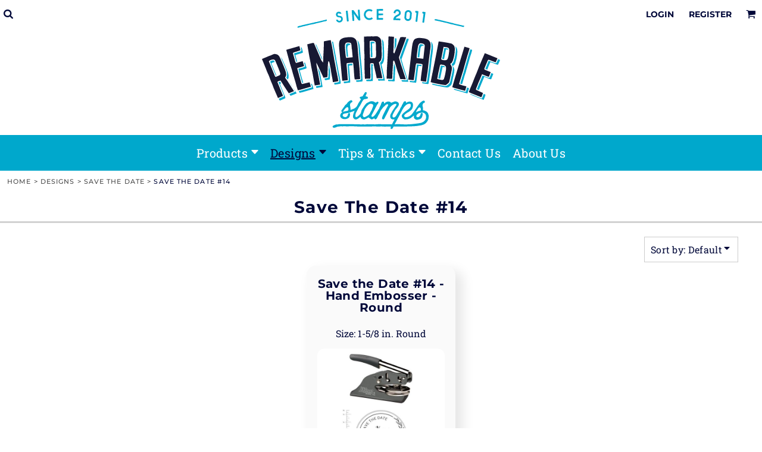

--- FILE ---
content_type: text/html; charset=utf-8
request_url: https://www.remarkablestamps.com/shop/category/Save-The-Date-14?c=3582318
body_size: 74440
content:
<!DOCTYPE html>
<html class="wf-loading" lang="en">
  <head>
    
<!-- Google tag (gtag.js) -->
<script async src="https://www.googletagmanager.com/gtag/js?id=G-JN86PCRKVE"></script>
<script>
  window.dataLayer = window.dataLayer || [];
  function gtag(){dataLayer.push(arguments);}
  gtag('js', new Date());
  gtag('config', 'G-JN86PCRKVE');
</script>
<!-- End Google Tag Manager -->
    
<!--  <script src="https://kit.fontawesome.com/dfc241f682.js" crossorigin="anonymous"></script> -->
    
   
<link rel="preload" href="/pprs/images/icons/fonts/decofonts.woff?bbaaa87de5dbe0cdd267cbdf48121fd1" as="font" type="font/woff" crossorigin="anonymous">
<style>
  body {
  	visibility: hidden;
  }
  body.dn-behaviours-bound-critical {
    visibility: visible;
  }
  .dn-alt .dn-late-loading {
    display:none;  
  }
  @font-face {
    font-family: "decofonts";
    src:url("/pprs/images/icons/fonts/decofonts.eot?bbaaa87de5dbe0cdd267cbdf48121fd1#iefix") format("embedded-opentype"),
      url("/pprs/images/icons/fonts/decofonts.woff?bbaaa87de5dbe0cdd267cbdf48121fd1") format("woff"),
      url("/pprs/images/icons/fonts/decofonts.ttf?bbaaa87de5dbe0cdd267cbdf48121fd1") format("truetype");
    font-weight: 400;
    font-style: normal;
  }
</style>

  <style>
  @font-face { font-family: "Roboto Slab"; font-style: normal; font-weight: 400; src: url("https://fonts.gstatic.com/s/robotoslab/v36/BngbUXZYTXPIvIBgJJSb6s3BzlRRfKOFbvjojISmb2Rj.woff2") format("woff2"); unicode-range: U+0-FF, U+131, U+152-153, U+2BB-2BC, U+2C6, U+2DA, U+2DC, U+304, U+308, U+329, U+2000-206F, U+20AC, U+2122, U+2191, U+2193, U+2212, U+2215, U+FEFF, U+FFFD; } @font-face { font-family: Roboto; font-style: normal; font-weight: 400; font-stretch: 100%; src: url("https://fonts.gstatic.com/s/roboto/v49/KFOMCnqEu92Fr1ME7kSn66aGLdTylUAMQXC89YmC2DPNWubEbVmUiAo.woff2") format("woff2"); unicode-range: U+0-FF, U+131, U+152-153, U+2BB-2BC, U+2C6, U+2DA, U+2DC, U+304, U+308, U+329, U+2000-206F, U+20AC, U+2122, U+2191, U+2193, U+2212, U+2215, U+FEFF, U+FFFD; } @font-face { font-family: "Open Sans"; font-style: normal; font-weight: 400; font-stretch: 100%; src: url("https://fonts.gstatic.com/s/opensans/v44/memSYaGs126MiZpBA-UvWbX2vVnXBbObj2OVZyOOSr4dVJWUgsjZ0B4gaVI.woff2") format("woff2"); unicode-range: U+0-FF, U+131, U+152-153, U+2BB-2BC, U+2C6, U+2DA, U+2DC, U+304, U+308, U+329, U+2000-206F, U+20AC, U+2122, U+2191, U+2193, U+2212, U+2215, U+FEFF, U+FFFD; } @font-face { font-family: Montserrat; font-style: normal; font-weight: 700; src: url("https://fonts.gstatic.com/s/montserrat/v31/JTUSjIg1_i6t8kCHKm459Wlhyw.woff2") format("woff2"); unicode-range: U+0-FF, U+131, U+152-153, U+2BB-2BC, U+2C6, U+2DA, U+2DC, U+304, U+308, U+329, U+2000-206F, U+20AC, U+2122, U+2191, U+2193, U+2212, U+2215, U+FEFF, U+FFFD; } @font-face { font-family: Montserrat; font-style: normal; font-weight: 500; src: url("https://fonts.gstatic.com/s/montserrat/v31/JTUSjIg1_i6t8kCHKm459Wlhyw.woff2") format("woff2"); unicode-range: U+0-FF, U+131, U+152-153, U+2BB-2BC, U+2C6, U+2DA, U+2DC, U+304, U+308, U+329, U+2000-206F, U+20AC, U+2122, U+2191, U+2193, U+2212, U+2215, U+FEFF, U+FFFD; } @font-face { font-family: Montserrat; font-style: normal; font-weight: 400; src: url("https://fonts.gstatic.com/s/montserrat/v31/JTUSjIg1_i6t8kCHKm459Wlhyw.woff2") format("woff2"); unicode-range: U+0-FF, U+131, U+152-153, U+2BB-2BC, U+2C6, U+2DA, U+2DC, U+304, U+308, U+329, U+2000-206F, U+20AC, U+2122, U+2191, U+2193, U+2212, U+2215, U+FEFF, U+FFFD; } @font-face { font-family: Karla; font-style: normal; font-weight: 400; src: url("https://fonts.gstatic.com/s/karla/v33/qkBIXvYC6trAT55ZBi1ueQVIjQTD-JqaE0lK.woff2") format("woff2"); unicode-range: U+0-FF, U+131, U+152-153, U+2BB-2BC, U+2C6, U+2DA, U+2DC, U+304, U+308, U+329, U+2000-206F, U+20AC, U+2122, U+2191, U+2193, U+2212, U+2215, U+FEFF, U+FFFD; } @font-face { font-family: Arvo; font-style: normal; font-weight: 400; src: url("https://fonts.gstatic.com/s/arvo/v23/tDbD2oWUg0MKqScQ7Q.woff2") format("woff2"); unicode-range: U+0-FF, U+131, U+152-153, U+2BB-2BC, U+2C6, U+2DA, U+2DC, U+304, U+308, U+329, U+2000-206F, U+20AC, U+2122, U+2191, U+2193, U+2212, U+2215, U+FEFF, U+FFFD; } html, body, div, span, h1, h2, h3, h4, p, a, img, ul, li, form, footer, header, nav, section{margin: 0px; padding: 0px; border: 0px; font: inherit; vertical-align: baseline; text-decoration: none;}  footer, header, nav, section{display: block;} body{line-height: 1;}  ul{list-style: none;} *{margin: 0px;} h1, h2, h3, h4, span, a, input, p{letter-spacing: normal; word-spacing: normal;} html{box-sizing: border-box;} *, ::before{box-sizing: inherit;} @media only screen and (min-width: 0px) {.dn-mobile-span12{width: 100%; display: inline-block; vertical-align: top; letter-spacing: normal; word-spacing: normal;}} @media only screen and (min-width: 768px) {.dn-small-span3{width: 25%; display: inline-block; vertical-align: top; letter-spacing: normal; word-spacing: normal;} .dn-small-span6{width: 50%; display: inline-block; vertical-align: top; letter-spacing: normal; word-spacing: normal;} .dn-small-span12{width: 100%; display: inline-block; vertical-align: top; letter-spacing: normal; word-spacing: normal;}} @media only screen and (min-width: 992px) {.dn-medium-span3{width: 25%; display: inline-block; vertical-align: top; letter-spacing: normal; word-spacing: normal;} .dn-medium-span6{width: 50%; display: inline-block; vertical-align: top; letter-spacing: normal; word-spacing: normal;} .dn-medium-span12{width: 100%; display: inline-block; vertical-align: top; letter-spacing: normal; word-spacing: normal;}} @media only screen and (min-width: 1210px) {.dn-large-span3{width: 25%; display: inline-block; vertical-align: top; letter-spacing: normal; word-spacing: normal;} .dn-large-span6{width: 50%; display: inline-block; vertical-align: top; letter-spacing: normal; word-spacing: normal;} .dn-large-span9{width: 75%; display: inline-block; vertical-align: top; letter-spacing: normal; word-spacing: normal;} .dn-large-span12{width: 100%; display: inline-block; vertical-align: top; letter-spacing: normal; word-spacing: normal;}} .dn-page-columns-container, p, body{color: rgb(0, 8, 57); font-family: "Roboto Slab", helvetica, sans-serif; font-size: 16px; font-style: normal; font-variant: normal; font-weight: 400; line-height: 1.6em; font-stretch: normal; text-decoration: none; text-transform: none; letter-spacing: 0.02em; word-spacing: normal;} a{color: rgb(0, 75, 255); font-family: "Roboto Slab", helvetica, sans-serif; font-size: 16px; font-style: normal; font-variant: normal; font-weight: 400; line-height: 1.6em; font-stretch: normal; text-decoration: underline; text-transform: none; letter-spacing: 0.02em; word-spacing: normal; transition: ease-in-out;} a.dn-overridden-hover-on{} h1.dn-styled{color: rgb(0, 8, 57); font-family: Montserrat, Helvetica, Arial, sans-serif; font-style: normal; font-variant: normal; font-weight: 700; font-stretch: normal; text-decoration: none; text-transform: none; letter-spacing: 0.05em; word-spacing: normal;} h1.dn-sized{font-size: 28px; line-height: 1em;} h2.dn-styled, .dn-widget-heading h2{color: rgb(0, 8, 57); font-family: Montserrat, Helvetica, Arial, sans-serif; font-style: normal; font-variant: normal; font-weight: 700; font-stretch: normal; text-decoration: none; text-transform: none; letter-spacing: 0.05em; word-spacing: normal; text-align: inherit;} h2.dn-sized, .dn-widget-heading h2{font-size: 28px; line-height: 1em;}  .dn-widget-heading h3{color: rgb(0, 8, 57); font-family: Montserrat, Helvetica, Arial, sans-serif; font-style: normal; font-variant: normal; font-weight: 700; font-stretch: normal; text-decoration: none; text-transform: none; letter-spacing: normal; word-spacing: normal; text-align: inherit;}  .dn-widget-heading h3{font-size: 22px; line-height: 1em;} h4.dn-styled, h4.dn-styled a{color: rgb(0, 8, 57); font-family: Montserrat, Helvetica, Arial, sans-serif; font-style: normal; font-variant: normal; font-weight: 700; font-stretch: normal; text-decoration: none; text-transform: none; letter-spacing: normal; word-spacing: normal;} h4.dn-sized, h4.dn-sized a{font-size: 16px; line-height: 1em;} .dn-nav-dropdown-container > nav.dn-nav-dropdown div.dn-nav-item span, .dn-nav-dropdown-container > nav.dn-nav-dropdown div.dn-nav-item a, body.dn-inline-header nav.dn-nav-main span, body.dn-inline-header nav.dn-nav-main a span, body.dn-inline-header nav.dn-nav-main a, body.dn-inline-header nav.dn-nav-main{color: white; font-family: "Roboto Slab"; font-size: 20px; font-style: normal; font-variant: normal; font-weight: 400; line-height: 1em; font-stretch: normal; text-decoration: none; text-transform: capitalize; letter-spacing: 0.02em; word-spacing: normal; transition: ease-in-out;} body.dn-inline-header nav.dn-nav-main .dn-selected a span, body.dn-inline-header nav.dn-nav-main .dn-selected a{color: rgb(0, 8, 57); font-size: 20px; font-style: normal; font-weight: 400; text-decoration: underline; text-transform: capitalize;}  body.dn-inline-header header nav.dn-other-nav > div, body.dn-inline-header header nav.dn-other-nav > div a, body.dn-inline-header header .dn-other-nav a, body.dn-inline-header header .dn-other-nav > div{color: rgb(0, 8, 57); font-family: Montserrat, sans-serif; font-size: 14px; font-style: normal; font-variant: normal; font-weight: 700; line-height: 1.15em; font-stretch: normal; text-decoration: none; text-transform: uppercase; letter-spacing: normal; word-spacing: normal;}  .dn-small-header div a, .dn-small-header div{color: rgb(0, 8, 57); font-family: Montserrat, sans-serif; font-style: normal; font-variant: normal; font-weight: 700; font-stretch: normal; text-decoration: none; text-transform: uppercase; letter-spacing: normal; word-spacing: normal;} .dn-breadcrumb-section .dn-breadcrumbs .dn-breadcrumb a, .dn-breadcrumb-section .dn-breadcrumbs{color: rgb(77, 77, 77); font-family: Montserrat, helvetica, sans-serif; font-size: 11px; font-style: normal; font-variant: normal; font-weight: 500; line-height: 1.6em; font-stretch: normal; text-decoration: none; text-transform: uppercase; letter-spacing: 0.1em; word-spacing: normal;} body{background-color: white; width: 100%; overflow-x: hidden;} h1, h2, h3, h4{margin-top: 0px; margin-bottom: 10px;}  h4 a{font-weight: inherit;}  p{margin-bottom: 10px;} .dn-btn{max-width: 100%; text-align: center; cursor: pointer; display: inline-block; padding-left: 5px; padding-right: 5px; position: relative; white-space: nowrap; overflow: hidden; height: 40px; line-height: normal;} .dn-btn .dn-btn-icon{line-height: normal; display: inline-block; vertical-align: middle;} .dn-btn .dn-btn-icon::before{speak: none; line-height: normal; letter-spacing: normal; word-spacing: normal; vertical-align: middle; -webkit-font-smoothing: antialiased; font-style: normal !important; font-weight: normal !important; font-variant: normal !important; text-transform: none !important;} .dn-btn .dn-btn-label{display: inline-block; vertical-align: middle; max-width: 104%; overflow: hidden; line-height: normal; text-overflow: ellipsis; white-space: nowrap;} .dn-btn .dn-btn-label span{overflow: hidden; text-overflow: ellipsis; letter-spacing: normal; word-spacing: normal;} .dn-btn .dn-btn-valign{width: 0px; height: 100%; vertical-align: middle; display: inline-block;} .dn-btn.dn-btn-std.dn-styled{background-color: rgb(0, 168, 204); border: 0px solid rgb(0, 15, 108); border-radius: 10px; color: white; font-family: Montserrat; font-style: normal; font-variant: normal; font-weight: 700; font-stretch: normal; text-transform: uppercase; text-align: center; transition: ease-in-out; box-shadow: none;} .dn-btn.dn-btn-std.dn-styled .dn-btn-label > span{text-decoration: none; letter-spacing: normal; word-spacing: normal; color: white; white-space: nowrap;} .dn-btn.dn-btn-std.dn-styled .dn-btn-icon{display: none;} .dn-btn.dn-btn-std.dn-styled .dn-btn-label{margin-left: 0px; padding-left: 0px;} .dn-btn.dn-btn-std.dn-styled .dn-btn-label span{margin-left: 0px;} .dn-btn.dn-btn-std.dn-styled:not(.dn-overridden-hover-off){} .dn-btn.dn-btn-cart.dn-styled{background-color: rgb(255, 180, 0); border: 0px solid rgb(0, 15, 108); border-radius: 10px; color: white; font-family: Montserrat; font-style: normal; font-variant: normal; font-weight: 700; font-stretch: normal; text-transform: uppercase; text-align: center; transition: 208ms ease-in-out; box-shadow: none;} .dn-btn.dn-btn-cart.dn-styled .dn-btn-label > span{text-decoration: none; letter-spacing: normal; word-spacing: 0.1em; color: white; white-space: nowrap;} .dn-btn.dn-btn-cart.dn-styled .dn-btn-icon{width: 1.55em; display: inline-block;} .dn-btn.dn-btn-cart.dn-styled .dn-btn-icon::before{font-family: decofonts; font-size: 1.55em; content: "l"; color: white;} .dn-btn.dn-btn-cart.dn-styled .dn-btn-label{margin-left: -1.55em; padding-left: 1.55em;} .dn-btn.dn-btn-cart.dn-styled .dn-btn-label span{margin-left: 1.15em;} .dn-btn.dn-btn-cart.dn-styled:not(.dn-overridden-hover-off){} .dn-btn.dn-btn-cart.dn-sized{font-size: 16px; line-height: 3em; height: auto;}  footer > .dn-page-section.dn-limit-background-width > div.dn-background-container div.dn-background-image-container, div.dn-content > div > .dn-page-section.dn-limit-content-width > div > div.dn-page-section-content, div.dn-content > div > .dn-page-section.dn-limit-content-width > div.dn-page-section-content, footer > .dn-page-section.dn-limit-content-width > div > div.dn-page-section-content{margin-left: auto; margin-right: auto; max-width: 1200px;} .dn-page-section-margin{position: relative; z-index: 1;} @media only screen and (min-width: 0px) {.dn-page-margin-medium .dn-page-section.dn-use-page-margin > .dn-page-section-margin{margin-left: 3px; margin-right: 3px;} .dn-page-margin-medium .dn-page-section.dn-wrapper.dn-use-page-margin{padding-left: 3px; padding-right: 3px;}} @media only screen and (min-width: 768px) {.dn-page-margin-medium .dn-page-section.dn-use-page-margin > .dn-page-section-margin{margin-left: 6px; margin-right: 6px;} .dn-page-margin-medium .dn-page-section.dn-wrapper.dn-use-page-margin{padding-left: 6px; padding-right: 6px;}} @media only screen and (min-width: 992px) {.dn-page-margin-medium .dn-page-section.dn-use-page-margin > .dn-page-section-margin{margin-left: 6px; margin-right: 6px;} .dn-page-margin-medium .dn-page-section.dn-wrapper.dn-use-page-margin{padding-left: 6px; padding-right: 6px;}} @media only screen and (min-width: 1210px) {.dn-page-margin-medium .dn-page-section.dn-use-page-margin > .dn-page-section-margin{margin-left: 12px; margin-right: 12px;} .dn-page-margin-medium .dn-page-section.dn-wrapper.dn-use-page-margin{padding-left: 12px; padding-right: 12px;}} .dn-valign-middle-guide{width: 0px; display: inline-block; vertical-align: middle; height: 100%;} #log{position: fixed; top: 40px; left: 40px; color: rgb(51, 51, 51); background-color: white; z-index: 99999;} .dn-inline-popup{display: none; position: absolute; max-height: 100%; top: 0px; overflow: auto; background-color: rgb(255, 255, 255);} .dn-dynamic-alert{visibility: hidden; text-align: center; font-size: 1.2em; opacity: 0; width: 80%; margin-left: auto; margin-right: auto; transition: visibility 0.5s, color 0.5s, background-color 0.5s, border-color 0.5s, opacity 0.5s linear; overflow: hidden;} .dn-background-container{position: absolute; left: 0px; top: 0px; height: 100%; width: 100%; z-index: 0;} .dn-background-image-container{height: 100%; width: 100%; overflow: hidden;} .dn-breadcrumb-section{position: relative; z-index: 3;} .dn-breadcrumb-section .dn-breadcrumbs .dn-breadcrumb{display: inline-block;} .dn-breadcrumb-section .dn-breadcrumbs .dn-breadcrumb-divider{display: inline-block;} .dn-decorated-product-categories .dn-product-category-name h4{margin-top: 10px;} .dn-decorated-products .dn-grid-image .dn-product-thumbnail-container{height: 100%; width: 100%;} .dn-decorated-products .dn-grid-text.dn-product-name{width: 100%; display: inline-block; text-align: center; overflow: hidden; white-space: normal;} .dn-decorated-products .dn-grid-text.dn-product-name h4{margin-top: 10px; text-overflow: ellipsis; overflow: hidden;} .dn-image-outer-container{position: relative;} .dn-image-outer-container.dn-image-card .dn-image-text-container{display: inline-block; width: 50%; vertical-align: middle;} .dn-image-outer-container.dn-image-card .dn-image-text-container .dn-image-text-background{display: none;} .dn-image-outer-container.dn-image-card .dn-image-container{display: inline-block; width: 50%;} .dn-image-outer-container.dn-image-card .dn-image-container.dn-fill{width: 50%;} .dn-image-container{overflow: hidden; text-align: center; display: inline-block; vertical-align: middle;} .dn-image-container .dn-image-text-container{position: absolute; height: 100%; width: 100%; top: 0px; left: 0px; text-align: center; z-index: 3;} .dn-image-container .dn-image-text-container .dn-image-text-block{vertical-align: middle; max-width: 100%; overflow: hidden; display: inline-block; padding: 30px; color: rgb(0, 8, 57); position: relative;} .dn-image-container .dn-image-text-container .dn-image-text-block .dn-image-title{position: relative; z-index: 1;} .dn-image-container .dn-image-text-container .dn-image-text-block .dn-image-text-background{position: absolute; height: 100%; width: 100%; top: 0px; left: 0px; background-color: rgb(230, 230, 230); border: 1px solid rgb(230, 230, 230);} .dn-image-container.dn-fill{width: 100%;} .dn-image-aspect .dn-image-container{display: block;} .dn-image-transform{position: relative;} .dn-image-text-container.dn-image-link, .dn-image-container .dn-image-link{cursor: pointer;} .dn-image-overlay{z-index: 2; position: absolute; left: 0px; top: 0px; height: 100%; width: 100%;} img.dn-image{max-width: 100%; display: block; margin-left: auto; margin-right: auto;} .dn-image-container.dn-fill img.dn-image{width: 100%;} div.dn-image-aspect-cropped{background-size: cover; background-position: center center;} .dn-logo-container a{text-decoration: none;} .dn-logo-container .dn-logo-list li{text-align: center;} .dn-logo-container .dn-logo-list li.dn-logo-payment img{width: 50px;} .dn-logo-container .dn-logo-list li img{vertical-align: middle;} .dn-logo-container .dn-logo-list.dn-list-horizontal li{display: inline-block;} .dn-logo-container .dn-logo-svg{width: 100%; height: 100%;} .dn-shopping-cart-container .dn-thumbnail-100 .dn-line-item-thumbnail{width: 100px;} .dn-shopping-cart-container .dn-line-item-thumbnail{vertical-align: top; padding: 5px; position: relative; text-align: center; max-width: 100%; margin-left: auto; margin-right: auto;} .dn-shopping-cart-container .dn-line-item-thumbnail img{max-width: 100%;} .dn-shopping-cart-container .dn-line-item-details{display: inline-block; vertical-align: top; padding: 5px; font-weight: bold; width: 100%;} .dn-shopping-cart-container .dn-line-item-details .dn-line-item-details-name{display: inline-block;} .dn-shopping-cart-container[data-breakpoint-inline="true"] .dn-shopping-cart-line-item.dn-with-thumbnail .dn-line-item-thumbnail{display: inline-block;} .dn-shopping-cart-container[data-breakpoint-inline="true"] .dn-shopping-cart-line-item.dn-with-thumbnail .dn-line-item-details-container{display: inline-block; width: 100%;} .dn-shopping-cart-container[data-breakpoint-inline="true"] .dn-thumbnail-100 .dn-line-item-details-container{margin-left: -100px; padding-left: 110px;} .dn-shopping-cart-actions{padding: 5px; text-align: center;} .dn-slider{position: relative; overflow-x: hidden;} .dn-slider .dn-slider-panel{position: absolute; height: 100%; width: 100%; top: 0px; left: 0px; overflow: hidden;} .dn-slider .dn-slider-arrow-container{z-index: 999; position: absolute; top: 0px; bottom: 0px; height: 1em; color: black; margin-top: auto; margin-bottom: auto;} .dn-slider .dn-slider-arrow{cursor: pointer; position: relative;} .dn-slider .dn-slider-arrow .dn-slider-arrow-icon{z-index: 3; position: relative;} .dn-slider .dn-slider-arrow .dn-slider-arrow-decorator{position: absolute; width: 100%; height: 100%; top: 0px;} .dn-slider .dn-slider-arrow .dn-border{z-index: 2;} .dn-slider .dn-slider-arrow .dn-background{z-index: 1;} .dn-slider .dn-slider-left-container{left: 0px;} .dn-slider .dn-slider-right-container{right: 0px;} .dn-slider .dn-slider-select-container{position: absolute; z-index: 999; width: 100%; text-align: center; bottom: 0px; line-height: 0px;} .dn-slider .dn-slider-select-container .dn-slider-select-button-container{display: inline-block;} .dn-slider .dn-slider-select-container .dn-slider-select-button-container .dn-slide-button{cursor: pointer; border-style: solid; box-sizing: content-box;} .dn-slider .dn-slider-select-container .dn-slider-select-button-container .dn-slide-button .dn-slide-button-number{vertical-align: middle; display: inline-block; margin-left: -0.05em;} .dn-slider .dn-slider-left .dn-slider-arrow-icon::after{speak: none; line-height: 1; -webkit-font-smoothing: antialiased; content: "B"; display: inline-block; letter-spacing: normal; word-spacing: normal; font-family: decofonts !important; font-style: normal !important; font-weight: normal !important; font-variant: normal !important; text-transform: none !important;} .dn-slider .dn-slider-right .dn-slider-arrow-icon::after{speak: none; line-height: 1; -webkit-font-smoothing: antialiased; content: "d"; display: inline-block; letter-spacing: normal; word-spacing: normal; font-family: decofonts !important; font-style: normal !important; font-weight: normal !important; font-variant: normal !important; text-transform: none !important;} .dn-overlay-on-hover > .dn-widget-content-container > .dn-widget-content > .dn-slider > .dn-slider-left-container{left: -50px; opacity: 0; transition: left 0.3s, opacity 0.3s;} .dn-overlay-on-hover > .dn-widget-content-container > .dn-widget-content > .dn-slider > .dn-slider-right-container{right: -50px; opacity: 0; transition: right 0.3s, opacity 0.3s;} .dn-overlay-on-hover > .dn-widget-content-container > .dn-widget-content > .dn-slider > .dn-slider-select-container{opacity: 0; transition: bottom 0.3s, opacity 0.3s;} .dn-theme-arrows-1 > .dn-widget-content-container > .dn-widget-content > .dn-slider .dn-slider-left .dn-slider-arrow-icon::after{content: "4";} .dn-theme-arrows-1 > .dn-widget-content-container > .dn-widget-content > .dn-slider .dn-slider-right .dn-slider-arrow-icon::after{content: "5";} .dn-theme-buttons-2 > .dn-widget-content-container > .dn-widget-content > .dn-slider .dn-slide-button{height: 2em; width: 2em; background-color: rgb(0, 0, 0); border-radius: 50%;} .dn-theme-buttons-2 > .dn-widget-content-container > .dn-widget-content > .dn-slider .dn-slide-button .dn-slide-button-number{display: none;} .dn-social-links-container.dn-display-as-icons li a span{display: none;} .dn-social-links-container.dn-display-as-icons li{font-size: 18px;} .dn-social-links-container.dn-display-as-icons li.dn-social-link-facebook a::before{speak: none; line-height: 1; -webkit-font-smoothing: antialiased; content: "V"; display: inline-block; letter-spacing: normal; word-spacing: normal; font-family: decofonts !important; font-style: normal !important; font-weight: normal !important; font-variant: normal !important; text-transform: none !important;} .dn-social-links-container.dn-display-as-icons li.dn-social-link-instagram a::before{speak: none; line-height: 1; -webkit-font-smoothing: antialiased; content: "Z"; display: inline-block; letter-spacing: normal; word-spacing: normal; font-family: decofonts !important; font-style: normal !important; font-weight: normal !important; font-variant: normal !important; text-transform: none !important;} .dn-social-links-container.dn-list-horizontal li{display: inline-block;} .dn-widget.dn-widget-text p:last-child{margin-bottom: 0px;} .dn-widget.dn-widget-text p img{max-width: 100%; height: auto !important;} .dn-widget.dn-widget-text span{line-height: initial;} .dn-nav-dropdown-background-container{opacity: 0; background-color: white; position: fixed; inset: 0px; z-index: 100; visibility: hidden; transition: opacity 0.2s, visibility 0.2s;} header .dn-small-header .dn-menu-icon .dn-dropdown-anchor{max-width: 1px; text-decoration: underline; background-attachment: fixed; display: none;} .dn-nav-dropdown-container{position: fixed; max-width: 0px; transition: max-width 0.2s; right: 0px; top: 0px; bottom: 0px; overflow-y: auto; z-index: 101; background-color: rgb(255, 255, 255);} .dn-nav-dropdown-container > nav{border-left: 2px solid rgb(0, 0, 0); height: 100%; padding: 10px; min-width: 200px;} .dn-nav-dropdown-container > nav .dn-dropdown-anchor{max-width: 1px; text-decoration: underline; background-attachment: fixed; display: none;} .dn-nav-dropdown-container > nav .dn-nav-close{position: relative; cursor: pointer; height: 37px; border-bottom: 1px solid rgb(204, 204, 204); margin-bottom: 10px;} .dn-nav-dropdown-container > nav .dn-nav-close span{display: none;} .dn-nav-dropdown-container > nav .dn-nav-close::after{speak: none; line-height: 1; -webkit-font-smoothing: antialiased; content: "m"; display: inline-block; letter-spacing: normal; word-spacing: normal; font-size: 25px; width: 25px; position: absolute; right: 10px; top: 5px; color: rgb(0, 0, 0); font-family: decofonts !important; font-style: normal !important; font-weight: normal !important; font-variant: normal !important; text-transform: none !important;} .dn-nav-dropdown-container > nav .dn-nav-back{position: relative; cursor: pointer; height: 37px; padding-right: 45px; padding-top: 5px; border-bottom: 1px solid rgb(204, 204, 204); margin-bottom: 10px;} .dn-nav-dropdown-container > nav .dn-nav-back span{font-size: 1.2em; line-height: 1.5em; color: rgb(0, 0, 0);} .dn-nav-dropdown-container > nav .dn-nav-back::after{speak: none; line-height: 1; -webkit-font-smoothing: antialiased; content: "B"; display: inline-block; letter-spacing: normal; word-spacing: normal; font-size: 25px; width: 25px; position: absolute; right: 10px; top: 5px; color: rgb(0, 0, 0); font-family: decofonts !important; font-style: normal !important; font-weight: normal !important; font-variant: normal !important; text-transform: none !important;} .dn-nav-dropdown-container > nav .dn-nav-item a{font-size: 1.2em; line-height: 1.5em;} .dn-nav-dropdown-container > nav .dn-nav-item.dn-nav-separator{margin-top: 10px; margin-bottom: 10px; padding: 0px; border-bottom: 1px solid rgb(204, 204, 204);} .dn-nav-dropdown-container > nav .dn-nav-item.dn-nav-separator hr{display: none;} .dn-nav-dropdown-container > nav.dn-nav-dropdown{color: rgb(0, 0, 0);} .dn-nav-dropdown-container > nav.dn-nav-dropdown div.dn-nav-item a, .dn-nav-dropdown-container > nav.dn-nav-dropdown div.dn-nav-item span{color: rgb(0, 0, 0);} header .dn-small-header{position: relative; line-height: 0px;} header .dn-small-header .dn-menu-icon{display: inline-block; vertical-align: text-bottom; height: 33px; cursor: pointer; position: absolute; right: 10px; top: 5px;} header .dn-small-header .dn-menu-icon::before{speak: none; line-height: 1; -webkit-font-smoothing: antialiased; content: "D"; display: inline-block; letter-spacing: normal; word-spacing: normal; font-size: 31px; font-family: decofonts !important; font-style: normal !important; font-weight: normal !important; font-variant: normal !important; text-transform: none !important;} header .dn-small-header .dn-small-logo-container{margin-left: 3px; display: inline-block; vertical-align: text-bottom; padding: 0px;}  header .dn-small-header .dn-small-logo-container .dn-site-heading.dn-logo{font-size: 0px; line-height: 0px; margin-bottom: 0px;}  header .dn-small-header .dn-small-logo-container .dn-site-heading.dn-logo.dn-logo-svg{min-width: 100px;} header .dn-small-header .dn-nav-search{display: inline-block; position: absolute; top: 10px; right: 45px;} header .dn-small-header .dn-search-icon::before{font-size: 20px;} @media only screen and (min-width: 768px) {header .dn-small-header{display: none;}} @media only screen and (max-width: 767px) {header .dn-large-header{display: none;}} body.dn-inline-header header .dn-small-header{background-color: white;} .dn-search-icon{vertical-align: middle; cursor: pointer;} .dn-search-icon::before{speak: none; line-height: 1; -webkit-font-smoothing: antialiased; content: "o"; display: inline-block; letter-spacing: normal; word-spacing: normal; font-family: decofonts !important; font-style: normal !important; font-weight: normal !important; font-variant: normal !important; text-transform: none !important;} body.dn-inline-header .dn-large-header-container .dn-search-icon{font-size: 17px; line-height: 0em;} .dn-inline-popup.dn-search-page-top{position: fixed; width: 100%; height: 60px; top: 0px; left: 0px; background-color: white; padding: 10px; overflow: hidden; box-shadow: rgb(153, 153, 153) 0px 0px 6px 1px;} .dn-inline-popup.dn-search-page-top .dn-search-field-container{width: 100%; margin-right: -140px; padding-right: 140px; display: inline-block; vertical-align: middle;} .dn-inline-popup.dn-search-page-top .dn-search-field-container .dn-search-field{width: 100%; height: 40px; display: inline-block; vertical-align: middle; font-size: 20px; padding-left: 10px; padding-right: 10px;} .dn-inline-popup.dn-search-page-top .dn-btn{display: inline-block; width: 100px; height: 40px; vertical-align: middle;} .dn-inline-popup.dn-search-page-top .dn-close{display: inline-block; width: 40px; height: 40px; vertical-align: middle; text-align: right; font-size: 20px; margin-top: 0px; padding-top: 9px; cursor: pointer;} .dn-inline-popup.dn-search-page-top .dn-close::before{speak: none; line-height: 1; -webkit-font-smoothing: antialiased; content: "m"; display: inline-block; letter-spacing: normal; word-spacing: normal; font-family: decofonts !important; font-style: normal !important; font-weight: normal !important; font-variant: normal !important; text-transform: none !important;} header.dn-lh-2rlcan{position: relative;} header.dn-lh-2rlcan .dn-large-header{display: none; line-height: 0px; padding-top: 5px;} @media only screen and (min-width: 768px) {header.dn-lh-2rlcan .dn-large-header{display: block;}} header.dn-lh-2rlcan .dn-large-header .dn-search-nav-container{display: inline-block; width: 50%; margin-right: -200px; padding-right: 200px; z-index: 1; vertical-align: top;} header.dn-lh-2rlcan .dn-large-header .dn-search-nav-container nav.dn-other-nav{display: inline-block; vertical-align: middle; text-align: left;} header.dn-lh-2rlcan .dn-large-header .dn-logo-container{width: 400px; display: inline-block; line-height: initial; position: relative; text-align: center; padding: 0px; z-index: 0; overflow: hidden;} header.dn-lh-2rlcan .dn-large-header .dn-logo-container .dn-logo{font-size: 0px; line-height: 0px;} header.dn-lh-2rlcan .dn-large-header .dn-logo-container .dn-logo.dn-logo-svg img{width: 100%; height: 100%;} header.dn-lh-2rlcan .dn-large-header .dn-other-nav-container{display: inline-block; width: 50%; margin-left: -200px; padding-left: 200px; z-index: 1; vertical-align: top;} header.dn-lh-2rlcan .dn-nav-main-container{display: none;} @media only screen and (min-width: 768px) {header.dn-lh-2rlcan .dn-nav-main-container{clear: both; display: block;}} body.dn-inline-header header.dn-lh-2rlcan nav.dn-nav-main{background-color: rgb(0, 168, 204);} body.dn-inline-header header.dn-lh-2rlcan .dn-large-header{background-color: white;} body.dn-inline-header header.dn-lh-2rlcan .dn-large-header .dn-search-nav-container nav.dn-other-nav{color: rgb(0, 8, 57);} body.dn-inline-header header.dn-lh-2rlcan .dn-large-header .dn-logo-container{color: rgb(0, 168, 204);} nav.dn-other-nav{text-align: right; line-height: 0px;} nav.dn-other-nav > div{display: inline-block; margin-left: 10px; padding: 5px; vertical-align: middle;} nav.dn-other-nav > div:first-of-type{margin-left: 0px;}  .dn-shopping-cart-icon-over-right-container{vertical-align: middle; margin-right: 5px; cursor: pointer; position: relative;}  .dn-shopping-cart-icon-over-right-container::before{speak: none; line-height: 1; -webkit-font-smoothing: antialiased; content: "l"; display: inline-block; letter-spacing: normal; word-spacing: normal; font-family: decofonts !important; font-style: normal !important; font-weight: normal !important; font-variant: normal !important; text-transform: none !important;}  .dn-shopping-cart-icon-over-right-container span{position: absolute; right: -3px; bottom: 0.5em; display: inline-block; padding: 1px; font-size: 0.5em; line-height: 0.9em; background-color: white; color: rgb(0, 8, 57); border: 1px solid rgb(0, 8, 57); border-radius: 50%; text-align: center; min-width: 13px;}  .dn-shopping-cart-icon-over-right-container span[data-cart-items="0"]{display: none;}  .dn-shopping-cart-icon-over-right-container{vertical-align: middle; margin-right: 5px; cursor: pointer; position: relative;}  .dn-shopping-cart-icon-over-right-container::before{speak: none; line-height: 1; -webkit-font-smoothing: antialiased; content: "l"; display: inline-block; letter-spacing: normal; word-spacing: normal; font-family: decofonts !important; font-style: normal !important; font-weight: normal !important; font-variant: normal !important; text-transform: none !important;}  .dn-shopping-cart-icon-over-right-container span{position: absolute; right: -3px; bottom: 0.5em; display: inline-block; padding: 1px; font-size: 0.5em; line-height: 0.9em; background-color: white; color: rgb(0, 8, 57); border: 1px solid rgb(0, 8, 57); border-radius: 50%; text-align: center; min-width: 13px;}  .dn-shopping-cart-icon-over-right-container span[data-cart-items="0"]{display: none;}  .dn-shopping-cart-icon-over-right-container{vertical-align: middle; margin-right: 5px; cursor: pointer; position: relative;}  .dn-shopping-cart-icon-over-right-container::before{speak: none; line-height: 1; -webkit-font-smoothing: antialiased; content: "l"; display: inline-block; letter-spacing: normal; word-spacing: normal; font-family: decofonts !important; font-style: normal !important; font-weight: normal !important; font-variant: normal !important; text-transform: none !important;}  .dn-shopping-cart-icon-over-right-container span{position: absolute; right: -3px; bottom: 0.5em; display: inline-block; padding: 1px; font-size: 0.5em; line-height: 0.9em; background-color: white; color: rgb(0, 8, 57); border: 1px solid rgb(0, 8, 57); border-radius: 50%; text-align: center; min-width: 13px;}  .dn-shopping-cart-icon-over-right-container span[data-cart-items="0"]{display: none;} body.dn-inline-header .dn-large-header-container .dn-shopping-cart-icon-over-right-container{font-size: 17px; line-height: 0em;} .dn-inline-popup.dn-shopping-cart-icon-over-right-popup{position: fixed; width: 300px; height: 100%; right: -300px; top: 0px; background-color: white; transition: right 0.4s; display: block;} .dn-shopping-cart-icon-over-right-popup{border-left: 2px solid rgb(0, 8, 57);} .dn-shopping-cart-icon-over-right-popup > div{padding: 20px; height: 100%;}  .dn-shopping-cart-icon-over-right-container{vertical-align: middle; margin-right: 5px; cursor: pointer; position: relative;}  .dn-shopping-cart-icon-over-right-container::before{speak: none; line-height: 1; -webkit-font-smoothing: antialiased; content: "l"; display: inline-block; letter-spacing: normal; word-spacing: normal; font-family: decofonts !important; font-style: normal !important; font-weight: normal !important; font-variant: normal !important; text-transform: none !important;}  .dn-shopping-cart-icon-over-right-container span{position: absolute; right: -3px; bottom: 0.5em; display: inline-block; padding: 1px; font-size: 0.5em; line-height: 0.9em; background-color: white; color: rgb(0, 8, 57); border: 1px solid rgb(0, 8, 57); border-radius: 50%; text-align: center; min-width: 13px;}  .dn-shopping-cart-icon-over-right-container span[data-cart-items="0"]{display: none;} body{transition: margin-left 0.4s;} .dn-search-icon{vertical-align: middle; cursor: pointer;} .dn-search-icon::before{speak: none; line-height: 1; -webkit-font-smoothing: antialiased; content: "o"; display: inline-block; letter-spacing: normal; word-spacing: normal; font-family: decofonts !important; font-style: normal !important; font-weight: normal !important; font-variant: normal !important; text-transform: none !important;} body.dn-inline-header .dn-large-header-container .dn-search-icon{font-size: 17px; line-height: 0em;} .dn-search-dropdown{width: 300px; border: 1px solid rgb(153, 153, 153); background-color: white; padding: 2px; margin-top: 2px; margin-left: -2px;} .dn-search-dropdown .dn-search-field{width: 194px; height: 40px; display: inline-block; vertical-align: middle;} .dn-search-dropdown .dn-btn{display: inline-block; width: 100px; height: 40px; vertical-align: middle;} .dn-search-icon{vertical-align: middle; cursor: pointer;} .dn-search-icon::before{speak: none; line-height: 1; -webkit-font-smoothing: antialiased; content: "o"; display: inline-block; letter-spacing: normal; word-spacing: normal; font-family: decofonts !important; font-style: normal !important; font-weight: normal !important; font-variant: normal !important; text-transform: none !important;} body.dn-inline-header .dn-large-header-container .dn-search-icon{font-size: 17px; line-height: 0em;} .dn-search-field{margin-bottom: 0px; border-width: 0px; border-style: initial; border-color: initial; color: black; width: 90%; text-indent: 5px; padding: 5px 0px !important;} .dn-search-icon{vertical-align: middle; cursor: pointer;} .dn-search-icon::before{speak: none; line-height: 1; -webkit-font-smoothing: antialiased; content: "o"; display: inline-block; letter-spacing: normal; word-spacing: normal; font-family: decofonts !important; font-style: normal !important; font-weight: normal !important; font-variant: normal !important; text-transform: none !important;} body.dn-inline-header .dn-large-header-container .dn-search-icon{font-size: 17px; line-height: 0em;} .dn-inline-popup.dn-search-page-top{position: fixed; width: 100%; height: 60px; top: 0px; left: 0px; background-color: white; padding: 10px; overflow: hidden; box-shadow: rgb(153, 153, 153) 0px 0px 6px 1px;} .dn-inline-popup.dn-search-page-top .dn-search-field-container{width: 100%; margin-right: -140px; padding-right: 140px; display: inline-block; vertical-align: middle;} .dn-inline-popup.dn-search-page-top .dn-search-field-container .dn-search-field{width: 100%; height: 40px; display: inline-block; vertical-align: middle; font-size: 20px; padding-left: 10px; padding-right: 10px;} .dn-inline-popup.dn-search-page-top .dn-btn{display: inline-block; width: 100px; height: 40px; vertical-align: middle;} .dn-inline-popup.dn-search-page-top .dn-close{display: inline-block; width: 40px; height: 40px; vertical-align: middle; text-align: right; font-size: 20px; margin-top: 0px; padding-top: 9px; cursor: pointer;} .dn-inline-popup.dn-search-page-top .dn-close::before{speak: none; line-height: 1; -webkit-font-smoothing: antialiased; content: "m"; display: inline-block; letter-spacing: normal; word-spacing: normal; font-family: decofonts !important; font-style: normal !important; font-weight: normal !important; font-variant: normal !important; text-transform: none !important;} nav.dn-nav-main{margin-bottom: 0px; list-style: none; text-align: center;} nav.dn-nav-main .dn-nav-item{display: inline-block; position: relative; line-height: 60px; padding: 0px 10px;} nav.dn-nav-main .dn-nav-item span{vertical-align: middle;} .dn-nav-main > div{visibility: hidden;} body.dn-behaviours-bound-critical .dn-nav-main > div{visibility: visible;} nav.dn-nav-main .dn-nav-item-more > span{vertical-align: baseline;} nav.dn-nav-main .dn-nav-item-more > span::after{speak: none; line-height: 1; -webkit-font-smoothing: antialiased; content: "f"; display: inline-block; letter-spacing: normal; word-spacing: normal; vertical-align: middle; margin-left: 2px; width: 16px; font-family: decofonts !important; font-style: normal !important; font-weight: normal !important; font-variant: normal !important; text-transform: none !important;} @media only screen and (min-width: 768px) {.dn-nav-dropdown-background-container{display: none;} nav.dn-nav-main .dn-nav-item .dn-dropdown-anchor{display: block; text-align: right; vertical-align: top; height: 0px; max-height: 1px;} nav.dn-nav-main .dn-nav-item:first-of-type .dn-dropdown-anchor{text-align: left;} body.dn-nav-width-page nav.dn-nav-main .dn-nav-item .dn-dropdown-anchor{text-align: center;} body.dn-nav-width-page nav.dn-nav-main .dn-nav-item:first-of-type .dn-dropdown-anchor{text-align: center;} body.dn-nav-width-page nav.dn-nav-main .dn-nav-item.dn-nav-item-more .dn-dropdown-anchor{display: block; text-align: right;} .dn-nav-dropdown-container{display: block; position: absolute; max-width: none; right: auto; top: 0px; bottom: auto; max-height: 0px; min-width: 200px; transition: max-height 0.2s; overflow: hidden;} .dn-nav-dropdown-container > nav.dn-nav-dropdown{background-color: white; padding: 10px 0px; border: 2px solid rgb(0, 168, 204); height: auto;} .dn-nav-dropdown-container > nav.dn-nav-dropdown .dn-nav-item{padding: 0px; color: rgb(0, 8, 57);} .dn-nav-dropdown-container > nav.dn-nav-dropdown .dn-nav-item.dn-nav-close{display: none;} .dn-nav-dropdown-container > nav.dn-nav-dropdown .dn-nav-item.dn-nav-back{display: none;} .dn-nav-dropdown-container > nav.dn-nav-dropdown .dn-nav-item a{color: rgb(0, 8, 57); font-size: 1em; line-height: 1em;} .dn-nav-dropdown-container nav.dn-nav-with-submenus .dn-nav-item{padding-left: 20px;} .dn-nav-dropdown-container .dn-page-section > div > .dn-page-section-content{overflow: hidden;} .dn-nav-dropdown-container.dn-nav-dropdown-container-large nav.dn-nav-dropdown{padding: 0px;} .dn-nav-dropdown-container .dn-nav-item .dn-nav-submenu-link::before{speak: none; line-height: 1; -webkit-font-smoothing: antialiased; content: "g"; display: inline-block; letter-spacing: normal; word-spacing: normal; vertical-align: text-top; margin-left: -16px; width: 16px; font-family: decofonts !important; font-style: normal !important; font-weight: normal !important; font-variant: normal !important; text-transform: none !important;}} .dn-nav-dropdown{color: rgb(0, 8, 57);} .dn-nav-dropdown .dn-grid-container .dn-grid-item .dn-grid-item-container{border-color: white; background-color: white;} .dn-nav-dropdown h4, .dn-nav-dropdown h4.dn-styled{color: rgb(0, 8, 57);} .dn-nav-dropdown a, .dn-nav-dropdown span{color: rgb(0, 8, 57);} nav.dn-nav-main .dn-nav-with-submenu a::after{speak: none; line-height: 1; -webkit-font-smoothing: antialiased; content: "f"; display: inline-block; letter-spacing: normal; word-spacing: normal; vertical-align: middle; margin-left: 2px; margin-top: -0.1em; width: 16px; font-family: decofonts !important; font-style: normal !important; font-weight: normal !important; font-variant: normal !important; text-transform: none !important;} div.dn-content > div > .dn-page-section, footer > .dn-page-section{width: 100%;} .dn-page-section{position: relative;} .dn-page-section::before, .dn-page-section::after{content: " "; display: table;} .dn-page-section-content::before, .dn-page-section-content::after{content: " "; display: table;} .dn-page-section > div > .dn-page-section-content{z-index: 1; position: relative;} .dn-page-section > .dn-page-section-content{z-index: 1; position: relative;} .dn-background-container{overflow: hidden;} .dn-background-container > div{width: 100%; height: 100%; position: absolute; left: 0px; top: 0px;} .dn-page-column{position: relative;} .dn-page-column .dn-page-column-margin{height: 100%;} .dn-page-column .dn-page-column-content{height: 100%; position: relative; z-index: 2;} .dn-page-column .dn-page-column-content::before, .dn-page-column .dn-page-column-content::after{content: " "; display: table;} .dn-page-column.dn-valign-middle .dn-page-column-content{display: flex; -webkit-box-align: center; align-items: center;} div.dn-widget{position: relative;} .dn-padding-container{position: relative; line-height: 0px; font-size: 0px;} .dn-page-columns-container{width: 100%;} @media only screen and (min-width: 0px) {.dn-mobile-align-center.dn-page-section{margin-left: auto; margin-right: auto;} .dn-page-section-margin-top-none{margin-top: 0px;} .dn-page-section-margin-bottom-none{margin-bottom: 0px;} .dn-widget-margin-top-none{margin-top: 0px;} .dn-widget-margin-bottom-none{margin-bottom: 0px;} .dn-widget-margin-top-medium{margin-top: 3px;} .dn-widget-margin-bottom-medium{margin-bottom: 3px;} .dn-page-section-margin-top-large{margin-top: 6px;} .dn-page-section-spacing-default > div > .dn-page-section-content > .dn-padding-container{margin-left: -3px; margin-top: -3px;}  .dn-page-section-spacing-default > div > .dn-page-section-content > .dn-padding-container > .dn-page-columns-container > .dn-page-column{padding-left: 3px; padding-top: 3px;} .dn-page-section-margin-top-default{margin-top: 3px;} .dn-widget-margin-top-default{margin-top: 3px;} .dn-mobile-widget-stack{display: block;} .dn-mobile-widget-hide{display: none;}} @media only screen and (min-width: 768px) {.dn-page-section-margin-top-none{margin-top: 0px;} .dn-page-section-margin-bottom-none{margin-bottom: 0px;} .dn-widget-margin-top-none{margin-top: 0px;} .dn-widget-margin-bottom-none{margin-bottom: 0px;} .dn-widget-margin-top-medium{margin-top: 6px;} .dn-widget-margin-bottom-medium{margin-bottom: 6px;} .dn-page-section-margin-top-large{margin-top: 12px;} .dn-page-section-spacing-default > div > .dn-page-section-content > .dn-padding-container{margin-left: -6px; margin-top: -6px;}  .dn-page-section-spacing-default > div > .dn-page-section-content > .dn-padding-container > .dn-page-columns-container > .dn-page-column{padding-left: 6px; padding-top: 6px;} .dn-page-section-margin-top-default{margin-top: 6px;} .dn-widget-margin-top-default{margin-top: 6px;} .dn-small-widget-stack{display: block;} .dn-small-widget-hide{display: none;}} @media only screen and (min-width: 992px) {.dn-page-section-margin-top-none{margin-top: 0px;} .dn-page-section-margin-bottom-none{margin-bottom: 0px;} .dn-widget-margin-top-none{margin-top: 0px;} .dn-widget-margin-bottom-none{margin-bottom: 0px;} .dn-widget-margin-top-medium{margin-top: 6px;} .dn-widget-margin-bottom-medium{margin-bottom: 6px;} .dn-page-section-margin-top-large{margin-top: 16px;} .dn-page-section-spacing-default > div > .dn-page-section-content > .dn-padding-container{margin-left: -6px; margin-top: -6px;}  .dn-page-section-spacing-default > div > .dn-page-section-content > .dn-padding-container > .dn-page-columns-container > .dn-page-column{padding-left: 6px; padding-top: 6px;} .dn-page-section-margin-top-default{margin-top: 6px;} .dn-widget-margin-top-default{margin-top: 6px;} .dn-medium-widget-stack{display: block;} .dn-medium-widget-hide{display: none;}} @media only screen and (min-width: 1210px) {.dn-page-section-margin-top-none{margin-top: 0px;} .dn-page-section-margin-bottom-none{margin-bottom: 0px;} .dn-widget-margin-top-none{margin-top: 0px;} .dn-widget-margin-bottom-none{margin-bottom: 0px;} .dn-widget-margin-top-medium{margin-top: 12px;} .dn-widget-margin-bottom-medium{margin-bottom: 12px;} .dn-page-section-margin-top-large{margin-top: 24px;} .dn-page-section-spacing-default > div > .dn-page-section-content > .dn-padding-container{margin-left: -12px; margin-top: -12px;}  .dn-page-section-spacing-default > div > .dn-page-section-content > .dn-padding-container > .dn-page-columns-container > .dn-page-column{padding-left: 12px; padding-top: 12px;} .dn-page-section-margin-top-default{margin-top: 12px;} .dn-widget-margin-top-default{margin-top: 12px;} .dn-large-widget-stack{display: block;} .dn-large-widget-hide{display: none;}} @media only screen and (min-width: 0px) {.dn-fixed-sizing .dn-page-section-margin-top-none{margin-top: 0px;} .dn-fixed-sizing .dn-page-section-margin-bottom-none{margin-bottom: 0px;} .dn-fixed-sizing .dn-widget-margin-top-none{margin-top: 0px;} .dn-fixed-sizing .dn-widget-margin-bottom-none{margin-bottom: 0px;} .dn-fixed-sizing .dn-widget-margin-top-medium{margin-top: 12px;} .dn-fixed-sizing .dn-widget-margin-bottom-medium{margin-bottom: 12px;} .dn-fixed-sizing .dn-page-section-spacing-default > div > .dn-page-section-content > .dn-padding-container{margin-left: -12px; margin-top: -12px;}  .dn-fixed-sizing .dn-page-section-spacing-default > div > .dn-page-section-content > .dn-padding-container > .dn-page-columns-container > .dn-page-column{padding-left: 12px; padding-top: 12px;} .dn-fixed-sizing .dn-widget-margin-top-default{margin-top: 12px;}} .dn-widgets{width: 100%;} .dn-widget{line-height: 0px; font-size: 0px;} .dn-widget-content-container{z-index: 3; position: relative; line-height: 1.6em; font-size: 16px; width: 100%; display: inline-block;} .dn-widget-content{z-index: 3; position: relative;} @media only screen and (min-width: 0px) {.dn-widget.dn-mobile-align-left{text-align: left;} .dn-widget.dn-mobile-align-left .dn-widget-content-container{display: inline-block;} .dn-widget.dn-mobile-align-center{text-align: center;} .dn-widget.dn-mobile-align-center .dn-widget-content-container{display: inline-block;}} @media only screen and (min-width: 768px) {.dn-widget.dn-small-align-left{text-align: left;} .dn-widget.dn-small-align-left .dn-widget-content-container{display: inline-block;} .dn-widget.dn-small-align-center{text-align: center;} .dn-widget.dn-small-align-center .dn-widget-content-container{display: inline-block;}} .dn-grid-container[data-grid-cols="1"] .dn-grid .dn-grid-item{width: 100%;} .dn-grid-container[data-grid-cols="2"] .dn-grid .dn-grid-item{width: 50%;} .dn-grid-container[data-grid-cols="3"] .dn-grid .dn-grid-item{width: 33.3333%;} .dn-grid-container[data-grid-cols="4"] .dn-grid .dn-grid-item{width: 25%;} .dn-grid-container[data-grid-cols="5"] .dn-grid .dn-grid-item{width: 20%;} .dn-grid-container[data-grid-cols="6"] .dn-grid .dn-grid-item{width: 16.6667%;} .dn-grid-container[data-grid-cols="7"] .dn-grid .dn-grid-item{width: 14.2857%;} .dn-grid-container[data-grid-cols="8"] .dn-grid .dn-grid-item{width: 12.5%;} .dn-grid-container[data-grid-cols="9"] .dn-grid .dn-grid-item{width: 11.1111%;} .dn-grid-container[data-grid-cols="10"] .dn-grid .dn-grid-item{width: 10%;} .dn-grid-container[data-grid-cols="11"] .dn-grid .dn-grid-item{width: 9.09091%;} .dn-grid-container[data-grid-cols="12"] .dn-grid .dn-grid-item{width: 8.33333%;} .dn-grid-container .dn-grid{display: flex; -webkit-box-orient: horizontal; flex-flow: wrap;}  .dn-page-columns-container{display: inline-flex; -webkit-box-orient: horizontal; flex-flow: wrap;} .dn-grid-container::before, .dn-grid-container::after{content: " "; display: table;} .dn-grid-container{letter-spacing: -0.31em;} .dn-grid-container .dn-grid{visibility: hidden;} .dn-grid-container .dn-grid-item{display: inline-block; vertical-align: top; position: relative;} .dn-grid-container .dn-grid-item .dn-grid-item-container{padding: 5px; text-align: center; letter-spacing: normal; word-spacing: normal; height: 100%; width: 100%; margin-left: auto; margin-right: auto; border: 0px solid transparent; border-radius: 0px; background-color: transparent; overflow: hidden;} .dn-grid-container .dn-grid-item .dn-grid-item-container .dn-grid-image{} .dn-grid-container .dn-grid-item .dn-grid-item-container .dn-grid-image img{display: block; margin-left: auto; margin-right: auto; width: auto; height: auto; max-width: 100%; max-height: 100%; border: 1px solid transparent; border-radius: 0px;} .dn-grid-container .dn-grid-item .dn-grid-item-container .dn-grid-image .dn-grid-image-content{width: 100%; height: 100%; top: 0px; left: 0px; position: absolute; overflow: hidden;} .dn-grid-container .dn-grid-item .dn-grid-item-container .dn-grid-image.dn-with-height-padding{position: relative;} .dn-grid-container .dn-grid-item .dn-grid-item-container .dn-grid-text{position: relative;} body.dn-behaviours-bound-critical .dn-grid-container .dn-grid{visibility: visible;} .dn-grid-container.dn-grid-image-cropped .dn-grid-image img{width: 100%;} .dn-grid-container[data-grid-cols="1"] .dn-grid .dn-grid-item{display: block; margin-left: auto; margin-right: auto;} .dn-grid-container[data-grid-cols="1"] .dn-grid .dn-grid-item .dn-grid-item-container{display: block; margin-left: auto; margin-right: auto;} .dn-grid.dn-with-spacing .dn-grid-item{padding: 0px;} .dn-grid.dn-with-spacing .dn-grid-item .dn-grid-item-container{padding: 0px;} @media only screen and (min-width: 0px) {.dn-widget-spacing-xlarge .dn-grid.dn-with-spacing{margin-left: -8px; margin-top: -8px;} .dn-widget-spacing-xlarge .dn-grid.dn-with-spacing .dn-grid-item{padding: 8px 0px 0px 8px;} .dn-widget-spacing-xlarge .dn-grid-container.dn-displaying-categories{margin-bottom: 8px;} .dn-widget-spacing-default .dn-grid.dn-with-spacing{margin-left: -3px; margin-top: -3px;} .dn-widget-spacing-default .dn-grid.dn-with-spacing .dn-grid-item{padding: 3px 0px 0px 3px;}} @media only screen and (min-width: 768px) {.dn-widget-spacing-xlarge .dn-grid.dn-with-spacing{margin-left: -16px; margin-top: -16px;} .dn-widget-spacing-xlarge .dn-grid.dn-with-spacing .dn-grid-item{padding: 16px 0px 0px 16px;} .dn-widget-spacing-xlarge .dn-grid-container.dn-displaying-categories{margin-bottom: 16px;} .dn-widget-spacing-default .dn-grid.dn-with-spacing{margin-left: -6px; margin-top: -6px;} .dn-widget-spacing-default .dn-grid.dn-with-spacing .dn-grid-item{padding: 6px 0px 0px 6px;}} @media only screen and (min-width: 992px) {.dn-widget-spacing-xlarge .dn-grid.dn-with-spacing{margin-left: -24px; margin-top: -24px;} .dn-widget-spacing-xlarge .dn-grid.dn-with-spacing .dn-grid-item{padding: 24px 0px 0px 24px;} .dn-widget-spacing-xlarge .dn-grid-container.dn-displaying-categories{margin-bottom: 24px;} .dn-widget-spacing-default .dn-grid.dn-with-spacing{margin-left: -6px; margin-top: -6px;} .dn-widget-spacing-default .dn-grid.dn-with-spacing .dn-grid-item{padding: 6px 0px 0px 6px;}} @media only screen and (min-width: 1210px) {.dn-widget-spacing-xlarge .dn-grid.dn-with-spacing{margin-left: -32px; margin-top: -32px;} .dn-widget-spacing-xlarge .dn-grid.dn-with-spacing .dn-grid-item{padding: 32px 0px 0px 32px;} .dn-widget-spacing-xlarge .dn-grid-container.dn-displaying-categories{margin-bottom: 32px;} .dn-widget-spacing-default .dn-grid.dn-with-spacing{margin-left: -12px; margin-top: -12px;} .dn-widget-spacing-default .dn-grid.dn-with-spacing .dn-grid-item{padding: 12px 0px 0px 12px;}} @media only screen and (min-width: 0px) {.dn-fixed-sizing .dn-widget-spacing-default .dn-grid.dn-with-spacing{margin-left: -12px; margin-top: -12px;} .dn-fixed-sizing .dn-widget-spacing-default .dn-grid.dn-with-spacing .dn-grid-item{padding: 12px 0px 0px 12px;} .dn-fixed-sizing .dn-widget-spacing-default .dn-grid.dn-with-spacing{margin-left: -12px; margin-top: -12px;} .dn-fixed-sizing .dn-widget-spacing-default .dn-grid.dn-with-spacing .dn-grid-item{padding: 12px 0px 0px 12px;} .dn-fixed-sizing .dn-widget-spacing-default .dn-grid.dn-with-spacing{margin-left: -12px; margin-top: -12px;} .dn-fixed-sizing .dn-widget-spacing-default .dn-grid.dn-with-spacing .dn-grid-item{padding: 12px 0px 0px 12px;} .dn-fixed-sizing .dn-widget-spacing-default .dn-grid.dn-with-spacing{margin-left: -12px; margin-top: -12px;} .dn-fixed-sizing .dn-widget-spacing-default .dn-grid.dn-with-spacing .dn-grid-item{padding: 12px 0px 0px 12px;} .dn-fixed-sizing .dn-widget-spacing-default .dn-grid.dn-with-spacing{margin-left: -12px; margin-top: -12px;} .dn-fixed-sizing .dn-widget-spacing-default .dn-grid.dn-with-spacing .dn-grid-item{padding: 12px 0px 0px 12px;} .dn-fixed-sizing .dn-widget-spacing-default .dn-grid.dn-with-spacing{margin-left: -12px; margin-top: -12px;} .dn-fixed-sizing .dn-widget-spacing-default .dn-grid.dn-with-spacing .dn-grid-item{padding: 12px 0px 0px 12px;}} .dn-links-list{letter-spacing: -0.31em; font-size: 1em;} .dn-paginator{letter-spacing: -0.31em; text-align: center;} .dn-paginator li{display: inline-block; letter-spacing: normal; word-spacing: normal; padding: 0.5%; line-height: 1.6em;} .dn-paginator li.dn-paginator-items{padding-left: 10px; white-space: nowrap;} @media only screen and (min-width: 0px) {.dn-widget-spacing-xlarge .dn-paginator-below{padding-top: 8px;}} @media only screen and (min-width: 768px) {.dn-widget-spacing-xlarge .dn-paginator-below{padding-top: 16px;}} @media only screen and (min-width: 992px) {.dn-widget-spacing-xlarge .dn-paginator-below{padding-top: 24px;}} @media only screen and (min-width: 1210px) {.dn-widget-spacing-xlarge .dn-paginator-below{padding-top: 32px;}} .dn-listing-container .dn-listing-sort-header{position: relative; width: 100%; display: inline-block; padding-top: 10px; z-index: 1;} @media only screen and (min-width: 768px) {.dn-listing-container .dn-listing-sort-header{padding-bottom: 15px;}} .dn-listing-container .dn-listing-sort-header .dn-listing-sort-header-right, .dn-listing-container .dn-listing-sort-header .dn-listing-sort-header-left{display: inline-block; width: 100%;} @media only screen and (min-width: 768px) {.dn-listing-container .dn-listing-sort-header .dn-listing-sort-header-right, .dn-listing-container .dn-listing-sort-header .dn-listing-sort-header-left{width: 35%;}} .dn-listing-container .dn-listing-sort-header .dn-listing-sort-header-right .dn-sort-selector{position: relative; display: inline-block;} .dn-listing-container .dn-listing-sort-header .dn-listing-sort-header-right{text-align: right; padding-bottom: 15px;} @media only screen and (min-width: 768px) {.dn-listing-container .dn-listing-sort-header .dn-listing-sort-header-right{padding-bottom: 0px;}} .dn-listing-container .dn-listing-sort-header .dn-listing-sort-header-center{display: inline-block; width: 100%; margin-top: 15px;} @media only screen and (min-width: 768px) {.dn-listing-container .dn-listing-sort-header .dn-listing-sort-header-center{width: 30%; margin-top: 0px;}} .dn-listing-container .dn-listing-sort-header .dn-sort-selector{cursor: pointer; margin-top: 10px;} .dn-listing-container .dn-listing-sort-header .dn-sort-selector span{border: 1px solid rgb(204, 204, 204); padding: 10px; margin-bottom: 10px; background-color: white;} .dn-listing-container .dn-listing-sort-header .dn-sort-selector span::after{speak: none; line-height: 1; -webkit-font-smoothing: antialiased; content: "f"; display: inline-block; letter-spacing: normal; word-spacing: normal; vertical-align: text-top; font-family: decofonts !important; font-style: normal !important; font-weight: normal !important; font-variant: normal !important; text-transform: none !important;} .dn-listing-container .dn-listing-sort-header .dn-sort-selector .dn-dropdown-anchor{display: block; text-align: right; vertical-align: top; height: 0px; max-height: 1px;} .dn-sort-dropdown-container{display: block; position: absolute; max-width: none; right: auto; top: 0px; bottom: auto; max-height: 0px; width: 200px; transition: max-height 0.2s; overflow: hidden; z-index: 20;} .dn-sort-dropdown-container .dn-sort-dropdown{background-color: white; border: 1px solid rgb(204, 204, 204);} .dn-sort-dropdown-container .dn-sort-dropdown .dn-sort-node{padding: 1px 10px; white-space: nowrap; text-overflow: ellipsis; overflow: hidden;} .dn-sort-dropdown-container .dn-sort-dropdown .dn-sort-node a{cursor: pointer; display: block; padding: 5px;} .dn-sort-dropdown-container .dn-sort-dropdown .dn-sort-node.dn-selected{background-color: rgb(204, 204, 204);} .dn-nav-dropdown-container-large.dn-nav-width-page{width: 100%;} footer{text-align: center;} .dn-social-links-container.dn-display-as-icons li a{background-color: rgb(0, 8, 57); color: white; border-radius: 50%; height: 28px; width: 28px; margin: 2px; display: flex; -webkit-box-align: center; align-items: center; -webkit-box-pack: center; justify-content: center; font-size: 21.5px; transition: opacity 0.5s; text-decoration: none;} a{transition: color 0.5s ease-in;} .dn-site:not(.dn-edit-mode):not([class*="dn-fullscreen"]) div.dn-content{overflow-y: hidden;} .dn-breadcrumb-section, .dn-breadcrumb-section a{margin-bottom: 20px; margin-top: 10px;} nav.dn-nav-main .dn-nav-item{cursor: pointer;} nav.dn-nav-main .dn-nav-item a{cursor: pointer;} .dn-inline-header .dn-lh-2rlcan nav.dn-other-nav > div a{color: rgb(0, 8, 57);} .dn-inline-header .dn-lh-2rlcan .dn-shopping-cart-icon-over-right-container::before{color: rgb(0, 8, 57);}  header.dn-lh-2rlcan .dn-large-header .dn-logo-container div.dn-site-heading{padding-top: 5px; margin-bottom: 10px;} .dn-inline-popup.dn-search-page-top{background-color: white;} .dn-nav-dropdown-container > nav.dn-nav-dropdown div.dn-nav-item a{width: 100%; display: inline-block; padding: 5px 10px;} @media only screen and (min-width: 768px) {.dn-nav-dropdown-container > nav.dn-nav-dropdown div.dn-nav-item a{color: rgb(0, 8, 57);}} @media only screen and (min-width: 768px) {.dn-nav-dropdown-container > nav.dn-nav-dropdown div.dn-nav-item span{color: rgb(0, 8, 57);}} .dn-shopping-cart-icon-over-right-popup{border-left: 1px solid rgb(51, 219, 255);} footer h2{color: black; border-bottom: 1px solid rgb(204, 204, 204); padding-bottom: 5px; padding-top: 20px; font-size: 16px;} footer a{color: black;} footer .dn-social-links-container.dn-display-as-icons li a{background-color: black; color: white;} .dn-site:not(.dn-edit-mode):not([class*="dn-fullscreen"]) footer{overflow-y: hidden;} .dn-decorated-products .dn-grid-text{padding-top: 5px;} body.dn-behaviours-bound{visibility: visible;} .dn-pos-message{display: none; justify-content: center; align-items: center; background-color: rgb(255, 180, 0); padding: 15px 10px 10px; margin-top: -10px; text-align: center;} .dn-pos-message p{padding: 5px 20px; font-size: 18px; width: fit-content; margin: auto; border-radius: 15px;} .dn-breadcrumb-section{z-index: 10;} .dn-breadcrumb-section .dn-breadcrumbs > div:last-of-type{color: rgb(0, 8, 57);} span{letter-spacing: 0.02em;} .dn-paginator{display: flex; justify-content: center; align-items: center;} .grid-tiles-centered ul{flex-flow: wrap; justify-content: center;} body.dn-inline-header .dn-shopping-cart-icon-over-right-container{font-size: 22px;} .dn-inline-popup.dn-shopping-cart-icon-over-right-popup{position: fixed; width: 33%; height: 100%; right: -33%; top: 0px; background-color: rgb(255, 255, 255); transition: right 0.4s; display: block;} div.dn-large-header-container .dn-search-icon{font-size: 22px;} .dn-search-dropdown{width: 310px; margin-top: -30px; margin-left: 35px;} .dn-search-dropdown input{margin-right: 6px;} header .dn-small-header .dn-menu-icon{display: inline-block; vertical-align: text-bottom; height: 40px; cursor: pointer; position: absolute; right: 10px; top: 5px;} header .dn-small-header .dn-menu-icon::before{speak: none; line-height: 1; -webkit-font-smoothing: antialiased; content: "D"; display: inline-block; letter-spacing: normal; word-spacing: normal; font-size: 40px; font-family: decofonts !important; font-style: normal !important; font-weight: 400 !important; font-variant: normal !important; text-transform: none !important;} header .dn-small-header .dn-nav-search{display: inline-block; position: absolute; top: 10px; right: 65px;} .dn-search-icon{width: 20px; height: 20px; vertical-align: middle; font-size: 28px; cursor: pointer;} .dn-inline-popup.dn-search-page-top{height: auto;} .dn-inline-popup.dn-search-page-top form{display: flex; flex-flow: wrap; width: 100%;} .dn-inline-popup.dn-search-page-top form .dn-search-field-container{width: auto; min-width: 90%; margin-right: 0px; padding-right: 0px; order: 1;} .dn-inline-popup.dn-search-page-top form .dn-search-field-container .dn-search-field{padding-left: 0px; padding-right: 0px;} .dn-inline-popup.dn-search-page-top .dn-btn{width: 100%; margin-top: 10px; order: 3;} .dn-inline-popup.dn-search-page-top .dn-close{order: 2;} nav.dn-nav-main a{vertical-align: text-top;} nav.dn-nav-dropdown{margin-top: -5px;} nav.dn-nav-main-dropdown div.dn-nav-cart{border-top: 1px solid rgb(204, 204, 204); margin-top: 10px; padding-top: 10px;} .dn-nav-dropdown-container > nav.dn-nav-dropdown div.dn-nav-item a{width: 100%; display: inline-block; padding: 8px 10px; color: rgb(0, 8, 57);} .dn-grid-container[data-grid-cols="5"] .dn-grid .dn-grid-item{width: 25%;} .dn-grid-container[data-grid-cols="4"] .dn-grid .dn-grid-item{width: 33%;} .dn-grid.dn-with-spacing .dn-grid-item{display: inline-flex; justify-content: space-between; flex-flow: column; padding: 5px;} .dn-grid.dn-with-spacing .dn-grid-item .dn-grid-item-container{display: inline-flex; justify-content: space-between; flex-flow: column; background-color: rgb(250, 250, 250); padding: 5px; border-radius: 15px;} .dn-grid-item-container .dn-product-name h4 a{font-size: 20px;} .dn-grid-container .dn-grid-item .dn-grid-item-container .dn-grid-image img{border-radius: 15px;} .dn-decorated-products div.dn-grid-item-container{box-shadow: rgba(0, 0, 0, 0.1) 10px 10px 20px 2px; transition: box-shadow 0.5s;} .dn-widget-spacing-default .dn-grid.dn-with-spacing .dn-grid-item{padding: 10px;} .design-description-div{display: flex; flex-flow: row; justify-content: center; align-items: center; max-width: 750px; margin: auto;} .dn-shopping-cart-icon-over-right-popup .dn-btn.dn-btn-cart.dn-styled{width: 100%; margin: 10px 0px;} .dn-shopping-cart-icon-over-right-popup .dn-btn.dn-btn-cart.dn-styled .dn-btn-label span{display: none;} .dn-shopping-cart-icon-over-right-popup .dn-btn.dn-btn-cart.dn-styled .dn-btn-label::before{content: "VIEW CART"; margin: 10px;} .dn-shopping-cart-icon-over-right-popup .dn-shopping-cart-container > div:not(:last-child){border-bottom: 1px solid rgb(204, 204, 204);} .dn-line-item-details-edit-link a{text-decoration: none; font-size: 0px;} .dn-line-item-details-edit-link a::before{font-family: "Font Awesome 5 Free"; font-weight: 900; font-size: initial; content: ""; color: rgb(2, 113, 0); margin-right: 5px;} .dn-line-item-details-edit-link a::after{content: "Edit"; font-size: initial; color: inherit;} .dn-btn .dn-btn-label{display: inline-block; vertical-align: middle; max-width: 104%; overflow: hidden; line-height: normal; text-overflow: ellipsis; white-space: nowrap; font-size: 1.1em;} header .dn-small-header{box-shadow: rgba(171, 171, 171, 0.75) 1px 4px 5px 0px;} .product-category-flexbox{max-width: 150px; margin: 10px;} .product-category-flexbox > .dn-widget-content-container > .dn-widget-content .dn-image-text-block{width: 100%; padding: 20px 5px;} .product-category-flexbox h4.dn-image-title{margin-bottom: 0px;} footer{box-shadow: rgba(0, 0, 0, 0.15) 0px -10px 15px 0px;} @media only screen and (min-width: 768px) {header{margin-top: 0px;}} @media only screen and (max-width: 767px) {.dn-page-section-footer1 #dn_col_column1{order: 3;} .dn-page-section-footer1 #dn_col_column2{order: 1;} .dn-page-section-footer1 #dn_col_column3{order: 2;} .dn-page-section-footer1 #dn_col_61a9d3e7-c12f-4414-94d3-e7eb8ad12ac8{order: 4;}} @media only screen and (max-width: 480px) {.design-description-div{display: flex; flex-flow: column; justify-content: center; align-items: center; margin: auto; padding: 5px 10px;}} @media only screen and (max-width: 419px) {.dn-inline-popup.dn-search-page-top form .dn-search-field-container{width: auto; min-width: 85%; margin-right: 0px; padding-right: 0px; order: 1;}} @media only screen and (max-width: 350px) {.product-category-flexbox{max-width: 130px;}} @media only screen and (min-width: 0px) {header{margin-top: 5px;} header .dn-small-header .dn-small-logo-container{padding: 0px 5px;}}
  </style>
  <style type="text/css">
  nav.dn-other-nav .dn-nav-valign {
    padding-left: 0px; 
    padding-right: 0px;
    margin: 0px;
    width: 0px;
  }
</style>


<style>
  @media only screen and (min-width: 0px) {
.dn-widget-2a7fb6ca-16a7-4867-9801-42b7d152ba5e > .dn-widget-content-container {
  width:100%;
  max-width: 100%;
}
}
  .dn-page-section-31f9452d-e2b1-419a-a591-4499c71e8968 {
  border-bottom:0px solid #d2d2d2;
}
@media only screen and (min-width: 0px) {
.dn-page-section-31f9452d-e2b1-419a-a591-4499c71e8968 {
  border-top-width:0px;
  border-bottom-width:3px;
  border-left-width:0px;
  border-right-width:0px;
}
}
  .dn-widget-9c9dceb6-5cde-4d31-92be-57e626e008dc > .dn-widget-content-container > .dn-widget-content > .dn-listing-container .dn-grid-item .dn-product-price {
font-weight: 400;
font-size: 18px;
}
@media only screen and (min-width: 0px) {
.dn-widget-9c9dceb6-5cde-4d31-92be-57e626e008dc > .dn-widget-content-container {
  width:100%;
  max-width: 100%;
}
}
.dn-widget-9c9dceb6-5cde-4d31-92be-57e626e008dc .dn-image-transform {
  transform:scale(0.9);
}

  @media only screen and (min-width: 0px) {
#dn_col_fa2701d1-2bdd-4ca3-9ed8-77402ee5cd32 > .dn-page-column-margin {
  padding-top:20px;
}
#dn_col_fa2701d1-2bdd-4ca3-9ed8-77402ee5cd32 > .dn-page-column-margin > .dn-page-column-content {
  padding-top: 1%;
  padding-left: 2%;
  padding-right: 2%;
  padding-bottom: 0px;
}
}
@media only screen and (min-width: 768px) {
#dn_col_fa2701d1-2bdd-4ca3-9ed8-77402ee5cd32 > .dn-page-column-margin {
  padding-top:0px;
}
}
  .dn-page-section-56bbe226-bf16-4196-80cb-3f832b676246 {
  background-color:#f5f5f5;
}
@media only screen and (min-width: 0px) {
.dn-page-section-56bbe226-bf16-4196-80cb-3f832b676246 {
  padding-top: 10px;
  padding-left: 0px;
  padding-right: 0px;
  padding-bottom: 40px;
}
}
  @media only screen and (min-width: 0px) {
.dn-widget-9b4e76ae-0d48-43a4-ac45-8353bdcd9b3f > .dn-widget-content-container {
  padding-top: 10px;
  padding-left: 0%;
  padding-right: 0%;
  padding-bottom: 8px;
}
}
@media only screen and (min-width: 992px) {
.dn-widget-9b4e76ae-0d48-43a4-ac45-8353bdcd9b3f > .dn-widget-content-container {
  padding-bottom: 10px;
}
}
  .dn-widget-655307a1-a2df-4d2f-bfab-e6badf3b541b > .dn-widget-content-container > .dn-widget-content .dn-image-subtitle {
font-style: italic;
}
.dn-widget-655307a1-a2df-4d2f-bfab-e6badf3b541b > .dn-widget-content-container > .dn-widget-content .dn-image-subtitle {
  padding-right: 20px;
  padding-left: 20px;
}
.dn-widget-655307a1-a2df-4d2f-bfab-e6badf3b541b .dn-image-transform {
  transform:scale(0.8);
}

.dn-widget-655307a1-a2df-4d2f-bfab-e6badf3b541b > .dn-widget-content-container {
  max-width:100%
}
  .dn-page-section-6cf4b166-30e1-4e04-98ed-b636e5807259 > .dn-background-container .dn-background-image-container {
  background-color:#ffffff;
}
@media only screen and (min-width: 0px) {
.dn-page-section-6cf4b166-30e1-4e04-98ed-b636e5807259 > div > .dn-page-section-content {
  padding-top: 10px;
  padding-left: 10px;
  padding-right: 50px;
  padding-bottom: 10px;
}
}
  .dn-widget-271ec9e4-5c01-4c6e-8eb7-0f00ab1b5e4e > .dn-widget-content-container > .dn-widget-content .dn-image-subtitle {
font-style: italic;
}
.dn-widget-271ec9e4-5c01-4c6e-8eb7-0f00ab1b5e4e > .dn-widget-content-container > .dn-widget-content .dn-image-subtitle {
  padding-right: 20px;
  padding-left: 20px;
}
.dn-widget-271ec9e4-5c01-4c6e-8eb7-0f00ab1b5e4e .dn-image-transform {
  transform:scale(0.8);
}

.dn-widget-271ec9e4-5c01-4c6e-8eb7-0f00ab1b5e4e > .dn-widget-content-container {
  max-width:100%
}
  @media only screen and (min-width: 0px) {
.dn-page-section-f09ee7bd-36ce-49e4-b1b3-058d0a1b816f > div > .dn-page-section-content {
  padding-top: 10px;
  padding-left: 10px;
  padding-right: 50px;
  padding-bottom: 10px;
}
}
  .dn-widget-d93d8dd9-1017-4ae8-b74d-f2a498360bc4 > .dn-widget-content-container > .dn-widget-content .dn-image-subtitle {
font-style: italic;
}
.dn-widget-d93d8dd9-1017-4ae8-b74d-f2a498360bc4 > .dn-widget-content-container > .dn-widget-content .dn-image-subtitle {
  padding-right: 20px;
  padding-left: 20px;
}
.dn-widget-d93d8dd9-1017-4ae8-b74d-f2a498360bc4 .dn-image-transform {
  transform:scale(0.8);
}

.dn-widget-d93d8dd9-1017-4ae8-b74d-f2a498360bc4 > .dn-widget-content-container {
  max-width:100%
}
  @media only screen and (min-width: 0px) {
.dn-page-section-9827dcf4-e8dc-47a0-8212-d2948ba8b885 > div > .dn-page-section-content {
  padding-top: 10px;
  padding-left: 10px;
  padding-right: 50px;
  padding-bottom: 10px;
}
}
  .dn-widget-22f48f0e-f69a-4dfb-90fd-903e37006c1f > .dn-widget-content-container > .dn-widget-content .dn-image-subtitle {
font-style: italic;
}
.dn-widget-22f48f0e-f69a-4dfb-90fd-903e37006c1f > .dn-widget-content-container > .dn-widget-content .dn-image-subtitle {
  padding-right: 20px;
  padding-left: 20px;
}
.dn-widget-22f48f0e-f69a-4dfb-90fd-903e37006c1f .dn-image-transform {
  transform:scale(0.8);
}

.dn-widget-22f48f0e-f69a-4dfb-90fd-903e37006c1f > .dn-widget-content-container {
  max-width:100%
}
  @media only screen and (min-width: 0px) {
.dn-page-section-2e92444f-2202-4b58-b04c-a946153fd791 > div > .dn-page-section-content {
  padding-top: 10px;
  padding-left: 10px;
  padding-right: 50px;
  padding-bottom: 10px;
}
}
  .dn-widget-3d20dd89-034f-4b67-9a30-8b683b2193e4 > .dn-widget-content-container > .dn-widget-content .dn-image-subtitle {
font-style: italic;
}
.dn-widget-3d20dd89-034f-4b67-9a30-8b683b2193e4 > .dn-widget-content-container > .dn-widget-content .dn-image-subtitle {
  padding-right: 20px;
  padding-left: 20px;
}
.dn-widget-3d20dd89-034f-4b67-9a30-8b683b2193e4 .dn-image-transform {
  transform:scale(0.8);
}

.dn-widget-3d20dd89-034f-4b67-9a30-8b683b2193e4 > .dn-widget-content-container {
  max-width:100%
}
  @media only screen and (min-width: 0px) {
.dn-page-section-55909d6e-7b87-4271-84af-7229e291c8ca > div > .dn-page-section-content {
  padding-top: 10px;
  padding-left: 10px;
  padding-right: 50px;
  padding-bottom: 10px;
}
}
  .dn-widget-d42f597f-a126-4462-a968-73f423c90b0d > .dn-widget-content-container > .dn-widget-content .dn-image-subtitle {
font-style: italic;
}
.dn-widget-d42f597f-a126-4462-a968-73f423c90b0d > .dn-widget-content-container > .dn-widget-content .dn-image-subtitle {
  padding-right: 20px;
  padding-left: 20px;
}
.dn-widget-d42f597f-a126-4462-a968-73f423c90b0d .dn-image-transform {
  transform:scale(0.8);
}

.dn-widget-d42f597f-a126-4462-a968-73f423c90b0d > .dn-widget-content-container {
  max-width:100%
}
  @media only screen and (min-width: 0px) {
.dn-page-section-a66ebbef-759d-4d0a-b465-7feddea48cf3 > div > .dn-page-section-content {
  padding-top: 10px;
  padding-left: 10px;
  padding-right: 50px;
  padding-bottom: 10px;
}
}
  .dn-widget-896af0d0-550b-4f6b-a7bc-34abcdf57258 > .dn-widget-content-container > .dn-widget-content .dn-image-subtitle {
font-style: italic;
}
.dn-widget-896af0d0-550b-4f6b-a7bc-34abcdf57258 > .dn-widget-content-container > .dn-widget-content .dn-image-subtitle {
  padding-right: 20px;
  padding-left: 20px;
}
.dn-widget-896af0d0-550b-4f6b-a7bc-34abcdf57258 .dn-image-transform {
  transform:scale(0.8);
}

.dn-widget-896af0d0-550b-4f6b-a7bc-34abcdf57258 > .dn-widget-content-container {
  max-width:100%
}
  @media only screen and (min-width: 0px) {
.dn-page-section-666f8383-6cad-4a08-bc1c-fca5625fa4e1 > div > .dn-page-section-content {
  padding-top: 10px;
  padding-left: 10px;
  padding-right: 50px;
  padding-bottom: 10px;
}
}
  .dn-widget-c6d340a9-8506-41c5-84e2-6aab5e5cd62d > .dn-widget-content-container > .dn-widget-content .dn-image-subtitle {
font-style: italic;
}
.dn-widget-c6d340a9-8506-41c5-84e2-6aab5e5cd62d > .dn-widget-content-container > .dn-widget-content .dn-image-subtitle {
  padding-right: 20px;
  padding-left: 20px;
}
.dn-widget-c6d340a9-8506-41c5-84e2-6aab5e5cd62d .dn-image-transform {
  transform:scale(0.8);
}

.dn-widget-c6d340a9-8506-41c5-84e2-6aab5e5cd62d > .dn-widget-content-container {
  max-width:100%
}
  @media only screen and (min-width: 0px) {
.dn-page-section-73580007-89dc-4eb3-a8aa-49b0606e9cf7 > div > .dn-page-section-content {
  padding-top: 10px;
  padding-left: 10px;
  padding-right: 50px;
  padding-bottom: 10px;
}
}
  .dn-widget-8d8fe646-071c-463d-9fc8-17fe6ca64bed > .dn-widget-content-container > .dn-widget-content .dn-image-subtitle {
font-style: italic;
}
.dn-widget-8d8fe646-071c-463d-9fc8-17fe6ca64bed > .dn-widget-content-container > .dn-widget-content .dn-image-subtitle {
  padding-right: 20px;
  padding-left: 20px;
}
.dn-widget-8d8fe646-071c-463d-9fc8-17fe6ca64bed .dn-image-transform {
  transform:scale(0.8);
}

.dn-widget-8d8fe646-071c-463d-9fc8-17fe6ca64bed > .dn-widget-content-container {
  max-width:100%
}
  @media only screen and (min-width: 0px) {
.dn-page-section-0828b539-b97e-4dbf-8bba-8fbcc3a1a387 > div > .dn-page-section-content {
  padding-top: 0px;
  padding-left: 60px;
  padding-right: 60px;
  padding-bottom: 0px;
}
}
  .dn-widget-17658127-b2b6-4eb9-8e72-e2f02a96b984 > .dn-widget-content-container > .dn-widget-content .dn-image-subtitle {
font-style: italic;
}
.dn-widget-17658127-b2b6-4eb9-8e72-e2f02a96b984 > .dn-widget-content-container > .dn-widget-content .dn-image-subtitle {
  padding-right: 20px;
  padding-left: 20px;
}
.dn-widget-17658127-b2b6-4eb9-8e72-e2f02a96b984 .dn-image-transform {
  transform:scale(0.8);
}

.dn-widget-17658127-b2b6-4eb9-8e72-e2f02a96b984 > .dn-widget-content-container {
  max-width:100%
}
  @media only screen and (min-width: 0px) {
.dn-page-section-6784a9c2-4166-4a19-bac3-451d4ee53dff > div > .dn-page-section-content {
  padding-top: 0px;
  padding-left: 60px;
  padding-right: 60px;
  padding-bottom: 0px;
}
}
  .dn-widget-03d9d1fe-7374-424f-bc3d-a2662ae95dee > .dn-widget-content-container > .dn-widget-content .dn-image-subtitle {
font-style: italic;
}
.dn-widget-03d9d1fe-7374-424f-bc3d-a2662ae95dee > .dn-widget-content-container > .dn-widget-content .dn-image-subtitle {
  padding-right: 20px;
  padding-left: 20px;
}
.dn-widget-03d9d1fe-7374-424f-bc3d-a2662ae95dee .dn-image-transform {
  transform:scale(0.8);
}

.dn-widget-03d9d1fe-7374-424f-bc3d-a2662ae95dee > .dn-widget-content-container {
  max-width:100%
}
  @media only screen and (min-width: 0px) {
.dn-page-section-d2efa980-a836-487a-8c92-9219e035eba6 > div > .dn-page-section-content {
  padding-top: 0px;
  padding-left: 60px;
  padding-right: 60px;
  padding-bottom: 0px;
}
}
  .dn-widget-e88b42ec-7871-49c1-b47d-8072f9c756bc > .dn-widget-content-container > .dn-widget-content .dn-image-subtitle {
font-style: italic;
}
.dn-widget-e88b42ec-7871-49c1-b47d-8072f9c756bc > .dn-widget-content-container > .dn-widget-content .dn-image-subtitle {
  padding-right: 20px;
  padding-left: 20px;
}
.dn-widget-e88b42ec-7871-49c1-b47d-8072f9c756bc .dn-image-transform {
  transform:scale(0.8);
}

.dn-widget-e88b42ec-7871-49c1-b47d-8072f9c756bc > .dn-widget-content-container {
  max-width:100%
}
  @media only screen and (min-width: 0px) {
.dn-page-section-46d8ef15-4565-479e-90cd-364106bf3257 > div > .dn-page-section-content {
  padding-top: 0px;
  padding-left: 60px;
  padding-right: 60px;
  padding-bottom: 0px;
}
}
  @media only screen and (min-width: 0px) {

.dn-widget-5f18f554-203f-4c3d-84e2-ba65483037f4 > .dn-widget-content-container > .dn-widget-content > .dn-slider > .dn-slider-panel > .dn-page-section > div > .dn-page-section-content > .dn-padding-container > .dn-page-columns-container > .dn-page-column > .dn-page-column-content {
  height:300px;
}
.dn-widget-5f18f554-203f-4c3d-84e2-ba65483037f4 > .dn-widget-content-container > .dn-widget-content > .dn-slider {
 height:300px;
}
}
@media only screen and (min-width: 768px) {

.dn-widget-5f18f554-203f-4c3d-84e2-ba65483037f4 > .dn-widget-content-container > .dn-widget-content > .dn-slider > .dn-slider-panel > .dn-page-section > div > .dn-page-section-content > .dn-padding-container > .dn-page-columns-container > .dn-page-column > .dn-page-column-content {
  height:369px;
}
.dn-widget-5f18f554-203f-4c3d-84e2-ba65483037f4 > .dn-widget-content-container > .dn-widget-content > .dn-slider {
 height:369px;
}
}
.dn-slider.dn-slider-5f18f554-203f-4c3d-84e2-ba65483037f4 > .dn-slider-arrow-container .dn-slider-arrow-icon {
  color: #000839;
}

.dn-slider.dn-slider-5f18f554-203f-4c3d-84e2-ba65483037f4 > .dn-slider-arrow-container:hover .dn-slider-arrow-icon {
   color:#ffffff;
}

.dn-slider.dn-slider-5f18f554-203f-4c3d-84e2-ba65483037f4 > .dn-slider-arrow-container {
   font-size:4em;
}

.dn-slider.dn-slider-5f18f554-203f-4c3d-84e2-ba65483037f4 > .dn-slider-left-container {
   left:1px;
}

.dn-slider.dn-slider-5f18f554-203f-4c3d-84e2-ba65483037f4 > .dn-slider-right-container {
   right:1px;
}

.dn-widget-5f18f554-203f-4c3d-84e2-ba65483037f4.dn-overlay-on-hover > .dn-widget-content-container > .dn-widget-content > .dn-slider:hover > .dn-slider-left-container {
  left:1px;
}

.dn-widget-5f18f554-203f-4c3d-84e2-ba65483037f4.dn-overlay-on-hover > .dn-widget-content-container > .dn-widget-content > .dn-slider:hover > .dn-slider-right-container {
  right:1px;
}

.dn-slider.dn-slider-5f18f554-203f-4c3d-84e2-ba65483037f4 > .dn-slider-arrow-container .dn-slider-arrow-decorator {
   border-radius: 20%;
}

.dn-slider.dn-slider-5f18f554-203f-4c3d-84e2-ba65483037f4 > .dn-slider-arrow-container .dn-background {
   background-color: #ffffff;
}

.dn-slider.dn-slider-5f18f554-203f-4c3d-84e2-ba65483037f4 > .dn-slider-arrow-container:hover .dn-background {
   background-color: #000839;
}

.dn-slider.dn-slider-5f18f554-203f-4c3d-84e2-ba65483037f4 > .dn-slider-arrow-container .dn-border {
   border: 2px solid #000839;
}

.dn-slider.dn-slider-5f18f554-203f-4c3d-84e2-ba65483037f4 > .dn-slider-select-container {
   font-size: 6px;
  bottom: 5px;
}

.dn-slider.dn-slider-5f18f554-203f-4c3d-84e2-ba65483037f4 > .dn-slider-select-container .dn-slider-select-button-container {
   padding-left: 5px;
  padding-right: 5px;
}

.dn-slider.dn-slider-5f18f554-203f-4c3d-84e2-ba65483037f4 > .dn-slider-select-container .dn-slide-button {
   background-color: #000000;
  border-color: #000000;
  border-width: 1px;
}

.dn-slider.dn-slider-5f18f554-203f-4c3d-84e2-ba65483037f4 > .dn-slider-select-container .dn-slide-button:hover {
   border-color:#000000;
}

.dn-slider.dn-slider-5f18f554-203f-4c3d-84e2-ba65483037f4 > .dn-slider-select-container .dn-slider-select-button-container.dn-selected .dn-slide-button {
   background-color: #00a8cc;
  border-color: #00a8cc;
}

.dn-slider.dn-slider-5f18f554-203f-4c3d-84e2-ba65483037f4 > .dn-slider-select-container .dn-slider-select-button-container.dn-selected .dn-slide-button:hover {
  background-color: #000000;
  border-color: #000000;
}

  @media only screen and (min-width: 0px) {
#dn_col_4fd971d0-0aea-4e92-9b90-aa50ae8f856d > .dn-page-column-content {
  padding-top: 0px;
  padding-left: 0px;
  padding-right: 0px;
  padding-bottom: 20px;
}
}
  @media only screen and (min-width: 0px) {
.dn-page-section-1063b2ad-7e45-4a42-ace0-0a679b99bb19 > div > .dn-page-section-content {
  padding-top: 0px;
  padding-left: 1%;
  padding-right: 1%;
  padding-bottom: 0px;
}
}
  .dn-page-section-d64f0eb3-545e-4362-9592-24b1c65fd0ee {
  background-color:#000839;
}
@media only screen and (min-width: 0px) {
.dn-page-section-d64f0eb3-545e-4362-9592-24b1c65fd0ee {
  padding-top: 15px;
  padding-left: 0%;
  padding-right: 0%;
  padding-bottom: 15px;
}
}
  .dn-widget-0337a541-ba9c-490d-98a1-5a7759d77f24 > .dn-widget-content-container > .dn-widget-content h2 {
color: rgba(255, 255, 255, 1);
}
.dn-widget-0337a541-ba9c-490d-98a1-5a7759d77f24 > .dn-widget-content-container > .dn-widget-content a {
background-color: rgba(255, 255, 255, 1);
}
.dn-widget-0337a541-ba9c-490d-98a1-5a7759d77f24 > .dn-widget-content-container > .dn-widget-content a:hover {
background-color: rgba(0, 8, 57, 1);
}
.dn-widget-0337a541-ba9c-490d-98a1-5a7759d77f24 > .dn-widget-content-container > .dn-widget-content a {
color: rgba(0, 168, 204, 1);
}
.dn-widget-0337a541-ba9c-490d-98a1-5a7759d77f24 > .dn-widget-content-container > .dn-widget-content a:hover {
color: rgba(255, 255, 255, 1);
}
@media only screen and (min-width: 0px) {
.dn-widget-0337a541-ba9c-490d-98a1-5a7759d77f24 > .dn-widget-content-container {
  padding-top: 0px;
  padding-left: 0px;
  padding-right: 0px;
  padding-bottom: 13px;
}
}
  #dn_col_7325e2bb-e8b6-4a1c-882f-30c3c1beab2d > .dn-page-column-content {
  border-top:0px solid #ffffff;
}
@media only screen and (min-width: 0px) {
#dn_col_7325e2bb-e8b6-4a1c-882f-30c3c1beab2d > .dn-page-column-content {
  border-top-width:4px;
  border-bottom-width:0px;
  border-left-width:0px;
  border-right-width:0px;
}
}
@media only screen and (min-width: 768px) {
#dn_col_7325e2bb-e8b6-4a1c-882f-30c3c1beab2d > .dn-page-column-content {
  border-top-width:0px;
}
}
  .dn-widget-8236f3b8-2882-4db0-992d-dc500dda4c95 > .dn-widget-content-container > .dn-widget-content > div > h2 {
color: rgba(255, 255, 255, 1);
}
  #dn_col_dcb37993-bd84-46ea-8310-e0ccbae56c4c > .dn-page-column-content {
  border-top:0px solid #ffffff;
}
@media only screen and (min-width: 0px) {
#dn_col_dcb37993-bd84-46ea-8310-e0ccbae56c4c > .dn-page-column-content {
  border-top-width:4px;
  border-bottom-width:0px;
  border-left-width:0px;
  border-right-width:0px;
}
}
@media only screen and (min-width: 768px) {
#dn_col_dcb37993-bd84-46ea-8310-e0ccbae56c4c > .dn-page-column-content {
  border-top-width:0px;
}
}
  .dn-page-section-03d044ce-c324-492d-979a-8a6b27e6c65d {
  background-color:#00a8cc;
}
@media only screen and (min-width: 0px) {
.dn-page-section-03d044ce-c324-492d-979a-8a6b27e6c65d {
  padding-top: 0px;
  padding-left: 0px;
  padding-right: 0px;
  padding-bottom: 20px;
}

#dn_s_pc_03d044ce-c324-492d-979a-8a6b27e6c65d {
  margin-left: -20px;
  margin-top: -20px;
}
#dn_s_pc_03d044ce-c324-492d-979a-8a6b27e6c65d > .dn-page-column,
#dn_s_pc_03d044ce-c324-492d-979a-8a6b27e6c65d > .dn-page-columns-container > .dn-page-column {
  padding-left: 20px;
  padding-top: 20px;
}
#dn_s_pc_03d044ce-c324-492d-979a-8a6b27e6c65d > .dn-page-column > .dn-page-column-content > .dn-widgets > .dn-widget-margin-top-default,
#dn_s_pc_03d044ce-c324-492d-979a-8a6b27e6c65d > .dn-page-columns-container > .dn-page-column > .dn-page-column-content > .dn-widgets > .dn-widget-margin-top-default {
  margin-top: 20px;
}
}
@media only screen and (min-width: 768px) {
.dn-page-section-03d044ce-c324-492d-979a-8a6b27e6c65d {
  padding-bottom: 0px;
}
}
  .dn-widget-footer_link_list_1 > .dn-widget-content-container {
  border-top:0px solid #ffffff;
}
.dn-widget-footer_link_list_1 > .dn-widget-content-container > .dn-widget-content h2 {
color: rgba(255, 255, 255, 1);
font-size: 22px;
}
.dn-widget-footer_link_list_1 > .dn-widget-content-container > .dn-widget-content .dn-links-list-container li a {
line-height: 2em;
font-size: 14px;
color: rgba(255, 255, 255, 1);
}
@media only screen and (min-width: 0px) {
.dn-widget-footer_link_list_1 > .dn-widget-content-container {
  border-top-width:4px;
  border-bottom-width:0px;
  border-left-width:0px;
  border-right-width:0px;
}
}
@media only screen and (min-width: 768px) {
.dn-widget-footer_link_list_1 > .dn-widget-content-container {
  border-top-width:0px;
}
}
  .dn-widget-c3c04ffe-9159-4639-aae3-7ffa90a75a83 > .dn-widget-content-container {
  border-top:0px solid #eeeeee;
}
.dn-widget-c3c04ffe-9159-4639-aae3-7ffa90a75a83 > .dn-widget-content-container > .dn-widget-content h2 {
color: rgba(255, 255, 255, 1);
font-size: 22px;
}
.dn-widget-c3c04ffe-9159-4639-aae3-7ffa90a75a83 > .dn-widget-content-container > .dn-widget-content .dn-links-list-container li a {
line-height: 2em;
font-size: 14px;
color: rgba(255, 255, 255, 1);
}
@media only screen and (min-width: 0px) {
.dn-widget-c3c04ffe-9159-4639-aae3-7ffa90a75a83 > .dn-widget-content-container {
  border-top-width:4px;
  border-bottom-width:0px;
  border-left-width:0px;
  border-right-width:0px;
}
}
@media only screen and (min-width: 768px) {
.dn-widget-c3c04ffe-9159-4639-aae3-7ffa90a75a83 > .dn-widget-content-container {
  border-top-width:0px;
}
}
  .dn-widget-04c70fab-29fa-4840-9adb-e0fba59f5940 > .dn-widget-content-container {
  border-top:0px solid #eeeeee;
}
.dn-widget-04c70fab-29fa-4840-9adb-e0fba59f5940 > .dn-widget-content-container > .dn-widget-content h2 {
color: rgba(255, 255, 255, 1);
font-size: 22px;
}
.dn-widget-04c70fab-29fa-4840-9adb-e0fba59f5940 > .dn-widget-content-container > .dn-widget-content .dn-links-list-container li a {
line-height: 2em;
font-size: 14px;
color: rgba(255, 255, 255, 1);
}
@media only screen and (min-width: 0px) {
.dn-widget-04c70fab-29fa-4840-9adb-e0fba59f5940 > .dn-widget-content-container {
  border-top-width:4px;
  border-bottom-width:0px;
  border-left-width:0px;
  border-right-width:0px;
}
}
@media only screen and (min-width: 768px) {
.dn-widget-04c70fab-29fa-4840-9adb-e0fba59f5940 > .dn-widget-content-container {
  border-top-width:0px;
}
}
  .dn-widget-eeb2d92a-eaad-46a0-b71a-95c7c4ce0c16 > .dn-widget-content-container {
  border-top:0px solid #eeeeee;
}
.dn-widget-eeb2d92a-eaad-46a0-b71a-95c7c4ce0c16 > .dn-widget-content-container > .dn-widget-content h2 {
color: rgba(255, 255, 255, 1);
font-size: 22px;
}
.dn-widget-eeb2d92a-eaad-46a0-b71a-95c7c4ce0c16 > .dn-widget-content-container > .dn-widget-content .dn-links-list-container li a {
line-height: 2em;
font-size: 14px;
color: rgba(255, 255, 255, 1);
}
@media only screen and (min-width: 0px) {
.dn-widget-eeb2d92a-eaad-46a0-b71a-95c7c4ce0c16 > .dn-widget-content-container {
  border-top-width:4px;
  border-bottom-width:0px;
  border-left-width:0px;
  border-right-width:0px;
}
}
@media only screen and (min-width: 768px) {
.dn-widget-eeb2d92a-eaad-46a0-b71a-95c7c4ce0c16 > .dn-widget-content-container {
  border-top-width:0px;
}
}
  @media only screen and (min-width: 0px) {
.dn-widget-d9785a42-78a8-48b3-ac17-395125bfa875 > .dn-widget-content-container {
  padding-top: 5%;
  padding-left: 0px;
  padding-right: 0px;
  padding-bottom: 0px;
}
}
@media only screen and (min-width: 768px) {
.dn-widget-d9785a42-78a8-48b3-ac17-395125bfa875 > .dn-widget-content-container {
  padding-top: 0px;
}
}
  #dn_col_37163251-7d2b-4289-9d18-6f7b31e5e36b > .dn-page-column-content {
  background-color:#ffffff;
}
#dn_col_37163251-7d2b-4289-9d18-6f7b31e5e36b > .dn-page-column-content {
  border:0px solid #ffffff;
 border-radius: 15px;
 overflow: hidden;
}
@media only screen and (min-width: 0px) {
#dn_col_37163251-7d2b-4289-9d18-6f7b31e5e36b > .dn-page-column-content {
  border-width:5px;
}
}
  @media only screen and (min-width: 0px) {
.dn-page-section-c2b4183c-86ff-4a20-a78d-91567b68d664 > div > .dn-page-section-content {
  padding-top: 4px;
  padding-left: 0px;
  padding-right: 0px;
  padding-bottom: 4px;
}
}
  .dn-widget-db8b8237-75e0-4a73-94df-150dc4c5872d > .dn-widget-content-container {
  max-width:800px
}
  .dn-page-section-footer1 {
  background-color:#00a8cc;
}
@media only screen and (min-width: 0px) {
.dn-page-section-footer1 {
  padding-top: 0px;
  padding-left: 2%;
  padding-right: 2%;
  padding-bottom: 0px;
}
}
  .dn-widget-d6e67db2-cc64-4503-9bc9-26e380eaa5fa > .dn-widget-content-container {
  border:0px solid #000839;
 border-radius: 15px;
 overflow: hidden;
}
.dn-widget-d6e67db2-cc64-4503-9bc9-26e380eaa5fa > .dn-widget-content-container > .dn-widget-content h4 {
font-weight: 500;
color: rgba(255, 255, 255, 1);
}
.dn-widget-d6e67db2-cc64-4503-9bc9-26e380eaa5fa > .dn-widget-content-container > .dn-widget-content .dn-image-text-block .dn-image-text-background {
background-color: rgba(0, 8, 57, 0.79);
border-width: 0px;
}
@media only screen and (min-width: 0px) {
.dn-widget-d6e67db2-cc64-4503-9bc9-26e380eaa5fa {
  margin-top:12px;
}
.dn-widget-d6e67db2-cc64-4503-9bc9-26e380eaa5fa > .dn-widget-content-container {
  border-width:1px;
  width:100%;
  max-width: 100%;
}
}
.dn-widget-d6e67db2-cc64-4503-9bc9-26e380eaa5fa .dn-image-overlay {
  transition:all 500ms ease 0ms;
}

.dn-widget-d6e67db2-cc64-4503-9bc9-26e380eaa5fa .dn-image-transform {
  transition:all 500ms ease 0ms;
}

.dn-widget-d6e67db2-cc64-4503-9bc9-26e380eaa5fa .dn-image-image {
  transition:all 500ms ease 0ms;
}

.dn-widget-d6e67db2-cc64-4503-9bc9-26e380eaa5fa:hover .dn-image-image {
  filter:brightness(0.65);
  transition:all 500ms ease 0ms;
}

.dn-widget-d6e67db2-cc64-4503-9bc9-26e380eaa5fa > .dn-widget-content-container {
  max-width:320px
}
  .dn-widget-6ef391f5-5e11-48bc-83d0-11893fa04acf > .dn-widget-content-container {
  border:0px solid #000839;
 border-radius: 15px;
 overflow: hidden;
}
.dn-widget-6ef391f5-5e11-48bc-83d0-11893fa04acf > .dn-widget-content-container > .dn-widget-content h4 {
font-weight: 500;
color: rgba(255, 255, 255, 1);
}
.dn-widget-6ef391f5-5e11-48bc-83d0-11893fa04acf > .dn-widget-content-container > .dn-widget-content .dn-image-text-block .dn-image-text-background {
background-color: rgba(0, 8, 57, 0.79);
border-width: 0px;
}
@media only screen and (min-width: 0px) {
.dn-widget-6ef391f5-5e11-48bc-83d0-11893fa04acf > .dn-widget-content-container {
  border-width:1px;
  width:100%;
  max-width: 100%;
}
}
.dn-widget-6ef391f5-5e11-48bc-83d0-11893fa04acf .dn-image-overlay {
  transition:all 500ms ease 0ms;
}

.dn-widget-6ef391f5-5e11-48bc-83d0-11893fa04acf .dn-image-transform {
  transition:all 500ms ease 0ms;
}

.dn-widget-6ef391f5-5e11-48bc-83d0-11893fa04acf .dn-image-image {
  transition:all 500ms ease 0ms;
}

.dn-widget-6ef391f5-5e11-48bc-83d0-11893fa04acf:hover .dn-image-image {
  filter:brightness(0.65);
  transition:all 500ms ease 0ms;
}

.dn-widget-6ef391f5-5e11-48bc-83d0-11893fa04acf > .dn-widget-content-container {
  max-width:320px
}
  .dn-widget-daa008b4-98b8-4de9-a1b6-3aae8474b9c4 > .dn-widget-content-container {
  border:0px solid #000839;
 border-radius: 15px;
 overflow: hidden;
}
.dn-widget-daa008b4-98b8-4de9-a1b6-3aae8474b9c4 > .dn-widget-content-container > .dn-widget-content h4 {
font-weight: 500;
color: rgba(255, 255, 255, 1);
}
.dn-widget-daa008b4-98b8-4de9-a1b6-3aae8474b9c4 > .dn-widget-content-container > .dn-widget-content .dn-image-text-block .dn-image-text-background {
background-color: rgba(0, 8, 57, 0.79);
border-width: 0px;
}
@media only screen and (min-width: 0px) {
.dn-widget-daa008b4-98b8-4de9-a1b6-3aae8474b9c4 {
  margin-top:12px;
}
.dn-widget-daa008b4-98b8-4de9-a1b6-3aae8474b9c4 > .dn-widget-content-container {
  border-width:1px;
  width:100%;
  max-width: 100%;
}
}
.dn-widget-daa008b4-98b8-4de9-a1b6-3aae8474b9c4 .dn-image-overlay {
  transition:all 500ms ease 0ms;
}

.dn-widget-daa008b4-98b8-4de9-a1b6-3aae8474b9c4 .dn-image-transform {
  transition:all 500ms ease 0ms;
}

.dn-widget-daa008b4-98b8-4de9-a1b6-3aae8474b9c4 .dn-image-image {
  transition:all 500ms ease 0ms;
}

.dn-widget-daa008b4-98b8-4de9-a1b6-3aae8474b9c4:hover .dn-image-image {
  filter:brightness(0.65);
  transition:all 500ms ease 0ms;
}

.dn-widget-daa008b4-98b8-4de9-a1b6-3aae8474b9c4 > .dn-widget-content-container {
  max-width:320px
}
  .dn-widget-6e3a49ea-3b7f-4ae3-986e-908688ca5806 > .dn-widget-content-container {
  border:0px solid #000839;
 border-radius: 15px;
 overflow: hidden;
}
.dn-widget-6e3a49ea-3b7f-4ae3-986e-908688ca5806 > .dn-widget-content-container > .dn-widget-content h4 {
font-weight: 500;
color: rgba(255, 255, 255, 1);
}
.dn-widget-6e3a49ea-3b7f-4ae3-986e-908688ca5806 > .dn-widget-content-container > .dn-widget-content .dn-image-text-block .dn-image-text-background {
background-color: rgba(0, 8, 57, 0.79);
border-width: 0px;
}
@media only screen and (min-width: 0px) {
.dn-widget-6e3a49ea-3b7f-4ae3-986e-908688ca5806 {
  margin-top:12px;
}
.dn-widget-6e3a49ea-3b7f-4ae3-986e-908688ca5806 > .dn-widget-content-container {
  border-width:1px;
  width:100%;
  max-width: 100%;
}
}
.dn-widget-6e3a49ea-3b7f-4ae3-986e-908688ca5806 .dn-image-overlay {
  transition:all 500ms ease 0ms;
}

.dn-widget-6e3a49ea-3b7f-4ae3-986e-908688ca5806 .dn-image-transform {
  transition:all 500ms ease 0ms;
}

.dn-widget-6e3a49ea-3b7f-4ae3-986e-908688ca5806 .dn-image-image {
  transition:all 500ms ease 0ms;
}

.dn-widget-6e3a49ea-3b7f-4ae3-986e-908688ca5806:hover .dn-image-image {
  filter:brightness(0.65);
  transition:all 500ms ease 0ms;
}

@media only screen and (min-width: 0px) {
.dn-widget-6e3a49ea-3b7f-4ae3-986e-908688ca5806 .dn-image-aspect-cropped {
  padding-top:99.46535087719298%;
}
}
  .dn-widget-a5e8ca0e-e880-404e-acc4-b41c4b55271a > .dn-widget-content-container {
  border:0px solid #000839;
 border-radius: 15px;
 overflow: hidden;
}
.dn-widget-a5e8ca0e-e880-404e-acc4-b41c4b55271a > .dn-widget-content-container > .dn-widget-content h4 {
font-weight: 500;
color: rgba(255, 255, 255, 1);
}
.dn-widget-a5e8ca0e-e880-404e-acc4-b41c4b55271a > .dn-widget-content-container > .dn-widget-content .dn-image-text-block .dn-image-text-background {
background-color: rgba(0, 8, 57, 0.79);
border-width: 0px;
}
@media only screen and (min-width: 0px) {
.dn-widget-a5e8ca0e-e880-404e-acc4-b41c4b55271a {
  margin-top:12px;
}
.dn-widget-a5e8ca0e-e880-404e-acc4-b41c4b55271a > .dn-widget-content-container {
  border-width:1px;
  width:100%;
  max-width: 100%;
}
}
.dn-widget-a5e8ca0e-e880-404e-acc4-b41c4b55271a .dn-image-overlay {
  transition:all 500ms ease 0ms;
}

.dn-widget-a5e8ca0e-e880-404e-acc4-b41c4b55271a .dn-image-transform {
  transition:all 500ms ease 0ms;
}

.dn-widget-a5e8ca0e-e880-404e-acc4-b41c4b55271a .dn-image-image {
  transition:all 500ms ease 0ms;
}

.dn-widget-a5e8ca0e-e880-404e-acc4-b41c4b55271a:hover .dn-image-image {
  filter:brightness(0.65);
  transition:all 500ms ease 0ms;
}

.dn-widget-a5e8ca0e-e880-404e-acc4-b41c4b55271a > .dn-widget-content-container {
  max-width:320px
}
  .dn-widget-6029abd7-7008-42b2-a90e-29a6c6d0b2aa > .dn-widget-content-container {
  border:0px solid #000839;
 border-radius: 15px;
 overflow: hidden;
}
.dn-widget-6029abd7-7008-42b2-a90e-29a6c6d0b2aa > .dn-widget-content-container > .dn-widget-content h4 {
font-weight: 500;
color: rgba(255, 255, 255, 1);
}
.dn-widget-6029abd7-7008-42b2-a90e-29a6c6d0b2aa > .dn-widget-content-container > .dn-widget-content .dn-image-text-block .dn-image-text-background {
background-color: rgba(0, 8, 57, 0.79);
border-width: 0px;
}
@media only screen and (min-width: 0px) {
.dn-widget-6029abd7-7008-42b2-a90e-29a6c6d0b2aa {
  margin-top:12px;
}
.dn-widget-6029abd7-7008-42b2-a90e-29a6c6d0b2aa > .dn-widget-content-container {
  border-width:1px;
  width:100%;
  max-width: 100%;
}
}
.dn-widget-6029abd7-7008-42b2-a90e-29a6c6d0b2aa .dn-image-overlay {
  transition:all 500ms ease 0ms;
}

.dn-widget-6029abd7-7008-42b2-a90e-29a6c6d0b2aa .dn-image-transform {
  transition:all 500ms ease 0ms;
}

.dn-widget-6029abd7-7008-42b2-a90e-29a6c6d0b2aa .dn-image-image {
  transition:all 500ms ease 0ms;
}

.dn-widget-6029abd7-7008-42b2-a90e-29a6c6d0b2aa:hover .dn-image-image {
  filter:brightness(0.65);
  transition:all 500ms ease 0ms;
}

@media only screen and (min-width: 0px) {
.dn-widget-6029abd7-7008-42b2-a90e-29a6c6d0b2aa .dn-image-aspect-cropped {
  padding-top:99.40432748035892%;
}
}
  @media only screen and (min-width: 0px) {
#dn_col_95cbbed1-71d9-48ac-a4dd-c988b064320d > .dn-page-column-content {
  padding-top: 12px;
  padding-left: 0%;
  padding-right: 0px;
  padding-bottom: 12px;
}
}
  @media only screen and (min-width: 0px) {
.dn-page-section-af4168df-eac3-427d-a533-6b11d65f5d63 {
  padding-top: 10px;
  padding-left: 5%;
  padding-right: 5%;
  padding-bottom: 10px;
}
}
  .dn-widget-896ed9be-f72e-47ef-a782-3ea5bd1ac7a2 > .dn-widget-content-container > .dn-background-container .dn-background-image-container {
  background-color:#000000;
}
.dn-widget-896ed9be-f72e-47ef-a782-3ea5bd1ac7a2 > .dn-widget-content-container {
  border:0px solid #000839;
 border-radius: 15px;
 overflow: hidden;
}
.dn-widget-896ed9be-f72e-47ef-a782-3ea5bd1ac7a2 > .dn-widget-content-container > .dn-widget-content h4 {
font-size: 20px;
color: rgba(252, 252, 252, 1);
}
@media only screen and (min-width: 0px) {
.dn-widget-896ed9be-f72e-47ef-a782-3ea5bd1ac7a2 > .dn-widget-content-container {
  border-width:2px;
}
}
.dn-widget-896ed9be-f72e-47ef-a782-3ea5bd1ac7a2 .dn-image-overlay {
  transition:all 500ms ease 0ms;
}

.dn-widget-896ed9be-f72e-47ef-a782-3ea5bd1ac7a2 .dn-image-transform {
  transition:all 500ms ease 0ms;
}

.dn-widget-896ed9be-f72e-47ef-a782-3ea5bd1ac7a2 .dn-image-image {
  filter:brightness(1.2);
  transition:all 500ms ease 0ms;
}

.dn-widget-896ed9be-f72e-47ef-a782-3ea5bd1ac7a2:hover .dn-image-image {
  filter:brightness(0.8);
  transition:all 500ms ease 0ms;
}

.dn-widget-896ed9be-f72e-47ef-a782-3ea5bd1ac7a2 > .dn-widget-content-container {
  max-width:320px
}
  .dn-widget-d2445a69-f75a-4753-a975-ae318647fe74 > .dn-widget-content-container {
  border:0px solid #000839;
 border-radius: 15px;
 overflow: hidden;
}
.dn-widget-d2445a69-f75a-4753-a975-ae318647fe74 > .dn-widget-content-container > .dn-widget-content h4 {
font-size: 20px;
color: rgba(255, 255, 255, 1);
}
@media only screen and (min-width: 0px) {
.dn-widget-d2445a69-f75a-4753-a975-ae318647fe74 > .dn-widget-content-container {
  border-width:2px;
}
}
.dn-widget-d2445a69-f75a-4753-a975-ae318647fe74 .dn-image-overlay {
  transition:all 500ms ease 0ms;
}

.dn-widget-d2445a69-f75a-4753-a975-ae318647fe74 .dn-image-transform {
  transition:all 500ms ease 0ms;
}

.dn-widget-d2445a69-f75a-4753-a975-ae318647fe74 .dn-image-image {
  filter:brightness(1.2);
  transition:all 500ms ease 0ms;
}

.dn-widget-d2445a69-f75a-4753-a975-ae318647fe74:hover .dn-image-image {
  filter:brightness(0.8);
  transition:all 500ms ease 0ms;
}

.dn-widget-d2445a69-f75a-4753-a975-ae318647fe74 > .dn-widget-content-container {
  max-width:320px
}
  .dn-widget-54b384e3-1c2d-41f4-8c7e-02368115ccb7 > .dn-widget-content-container {
  border:0px solid #000839;
 border-radius: 15px;
 overflow: hidden;
}
.dn-widget-54b384e3-1c2d-41f4-8c7e-02368115ccb7 > .dn-widget-content-container > .dn-widget-content h4 {
font-size: 20px;
color: rgba(255, 255, 255, 1);
}
@media only screen and (min-width: 0px) {
.dn-widget-54b384e3-1c2d-41f4-8c7e-02368115ccb7 > .dn-widget-content-container {
  border-width:2px;
}
}
.dn-widget-54b384e3-1c2d-41f4-8c7e-02368115ccb7 .dn-image-overlay {
  transition:all 500ms ease 0ms;
}

.dn-widget-54b384e3-1c2d-41f4-8c7e-02368115ccb7 .dn-image-transform {
  transition:all 500ms ease 0ms;
}

.dn-widget-54b384e3-1c2d-41f4-8c7e-02368115ccb7 .dn-image-image {
  filter:brightness(1.2);
  transition:all 500ms ease 0ms;
}

.dn-widget-54b384e3-1c2d-41f4-8c7e-02368115ccb7:hover .dn-image-image {
  filter:brightness(0.8);
  transition:all 500ms ease 0ms;
}

.dn-widget-54b384e3-1c2d-41f4-8c7e-02368115ccb7 > .dn-widget-content-container {
  max-width:320px
}
  .dn-widget-48125e33-1d61-4db5-bfff-743441997e10 > .dn-widget-content-container {
  border:0px solid #000839;
 border-radius: 15px;
 overflow: hidden;
}
.dn-widget-48125e33-1d61-4db5-bfff-743441997e10 > .dn-widget-content-container > .dn-widget-content h4 {
font-size: 20px;
color: rgba(255, 255, 255, 1);
}
@media only screen and (min-width: 0px) {
.dn-widget-48125e33-1d61-4db5-bfff-743441997e10 > .dn-widget-content-container {
  border-width:2px;
}
}
.dn-widget-48125e33-1d61-4db5-bfff-743441997e10 .dn-image-overlay {
  transition:all 500ms ease 0ms;
}

.dn-widget-48125e33-1d61-4db5-bfff-743441997e10 .dn-image-transform {
  transition:all 500ms ease 0ms;
}

.dn-widget-48125e33-1d61-4db5-bfff-743441997e10 .dn-image-image {
  filter:brightness(1.2);
  transition:all 500ms ease 0ms;
}

.dn-widget-48125e33-1d61-4db5-bfff-743441997e10:hover .dn-image-image {
  filter:brightness(0.8);
  transition:all 500ms ease 0ms;
}

.dn-widget-48125e33-1d61-4db5-bfff-743441997e10 > .dn-widget-content-container {
  max-width:320px
}
  .dn-widget-cef25cf4-b1ab-4767-8964-18d6302a84ab > .dn-widget-content-container {
  border:0px solid #000839;
 border-radius: 15px;
 overflow: hidden;
}
.dn-widget-cef25cf4-b1ab-4767-8964-18d6302a84ab > .dn-widget-content-container > .dn-widget-content h4 {
font-size: 20px;
color: rgba(255, 255, 255, 1);
}
@media only screen and (min-width: 0px) {
.dn-widget-cef25cf4-b1ab-4767-8964-18d6302a84ab > .dn-widget-content-container {
  border-width:2px;
}
}
.dn-widget-cef25cf4-b1ab-4767-8964-18d6302a84ab .dn-image-overlay {
  transition:all 500ms ease 0ms;
}

.dn-widget-cef25cf4-b1ab-4767-8964-18d6302a84ab .dn-image-transform {
  transition:all 500ms ease 0ms;
}

.dn-widget-cef25cf4-b1ab-4767-8964-18d6302a84ab .dn-image-image {
  filter:brightness(1.2);
  transition:all 500ms ease 0ms;
}

.dn-widget-cef25cf4-b1ab-4767-8964-18d6302a84ab:hover .dn-image-image {
  filter:brightness(0.8);
  transition:all 500ms ease 0ms;
}

@media only screen and (min-width: 0px) {
.dn-widget-cef25cf4-b1ab-4767-8964-18d6302a84ab .dn-image-aspect-cropped {
  padding-top:100%;
}
}
  .dn-widget-980eaf80-d93a-42ca-956c-16c21e2e50dd > .dn-widget-content-container {
  border:0px solid #000839;
 border-radius: 15px;
 overflow: hidden;
}
.dn-widget-980eaf80-d93a-42ca-956c-16c21e2e50dd > .dn-widget-content-container > .dn-widget-content h4 {
font-size: 20px;
color: rgba(255, 255, 255, 1);
}
@media only screen and (min-width: 0px) {
.dn-widget-980eaf80-d93a-42ca-956c-16c21e2e50dd > .dn-widget-content-container {
  border-width:2px;
}
}
.dn-widget-980eaf80-d93a-42ca-956c-16c21e2e50dd .dn-image-overlay {
  transition:all 500ms ease 0ms;
}

.dn-widget-980eaf80-d93a-42ca-956c-16c21e2e50dd .dn-image-transform {
  transition:all 500ms ease 0ms;
}

.dn-widget-980eaf80-d93a-42ca-956c-16c21e2e50dd .dn-image-image {
  filter:brightness(1.2);
  transition:all 500ms ease 0ms;
}

.dn-widget-980eaf80-d93a-42ca-956c-16c21e2e50dd:hover .dn-image-image {
  filter:brightness(0.8);
  transition:all 500ms ease 0ms;
}

.dn-widget-980eaf80-d93a-42ca-956c-16c21e2e50dd > .dn-widget-content-container {
  max-width:320px
}
  .dn-widget-033d0d77-2911-458b-a242-001dd5d9ed3d > .dn-widget-content-container {
  border:0px solid #000839;
 border-radius: 15px;
 overflow: hidden;
}
.dn-widget-033d0d77-2911-458b-a242-001dd5d9ed3d > .dn-widget-content-container > .dn-widget-content h4 {
font-size: 20px;
color: rgba(255, 255, 255, 1);
}
@media only screen and (min-width: 0px) {
.dn-widget-033d0d77-2911-458b-a242-001dd5d9ed3d > .dn-widget-content-container {
  border-width:2px;
}
}
.dn-widget-033d0d77-2911-458b-a242-001dd5d9ed3d .dn-image-overlay {
  transition:all 500ms ease 0ms;
}

.dn-widget-033d0d77-2911-458b-a242-001dd5d9ed3d .dn-image-transform {
  transition:all 500ms ease 0ms;
}

.dn-widget-033d0d77-2911-458b-a242-001dd5d9ed3d .dn-image-image {
  filter:brightness(1.2);
  transition:all 500ms ease 0ms;
}

.dn-widget-033d0d77-2911-458b-a242-001dd5d9ed3d:hover .dn-image-image {
  filter:brightness(0.8);
  transition:all 500ms ease 0ms;
}

.dn-widget-033d0d77-2911-458b-a242-001dd5d9ed3d > .dn-widget-content-container {
  max-width:320px
}
  .dn-widget-a7acf851-3686-4dfd-a746-d5a83112865f > .dn-widget-content-container {
  border:0px solid #000839;
 border-radius: 15px;
 overflow: hidden;
}
.dn-widget-a7acf851-3686-4dfd-a746-d5a83112865f > .dn-widget-content-container > .dn-widget-content h4 {
font-size: 20px;
color: rgba(255, 255, 255, 1);
}
@media only screen and (min-width: 0px) {
.dn-widget-a7acf851-3686-4dfd-a746-d5a83112865f > .dn-widget-content-container {
  border-width:2px;
}
}
.dn-widget-a7acf851-3686-4dfd-a746-d5a83112865f .dn-image-overlay {
  transition:all 500ms ease 0ms;
}

.dn-widget-a7acf851-3686-4dfd-a746-d5a83112865f .dn-image-transform {
  transition:all 500ms ease 0ms;
}

.dn-widget-a7acf851-3686-4dfd-a746-d5a83112865f .dn-image-image {
  filter:brightness(1.2);
  transition:all 500ms ease 0ms;
}

.dn-widget-a7acf851-3686-4dfd-a746-d5a83112865f:hover .dn-image-image {
  filter:brightness(0.8);
  transition:all 500ms ease 0ms;
}

.dn-widget-a7acf851-3686-4dfd-a746-d5a83112865f > .dn-widget-content-container {
  max-width:320px
}
  .dn-widget-864ab06f-c5af-402e-9523-9734650815c7 > .dn-widget-content-container {
  border:0px solid #000839;
 border-radius: 15px;
 overflow: hidden;
}
.dn-widget-864ab06f-c5af-402e-9523-9734650815c7 > .dn-widget-content-container > .dn-widget-content h4 {
font-size: 20px;
color: rgba(255, 255, 255, 1);
}
@media only screen and (min-width: 0px) {
.dn-widget-864ab06f-c5af-402e-9523-9734650815c7 > .dn-widget-content-container {
  border-width:2px;
}
}
.dn-widget-864ab06f-c5af-402e-9523-9734650815c7 .dn-image-overlay {
  transition:all 500ms ease 0ms;
}

.dn-widget-864ab06f-c5af-402e-9523-9734650815c7 .dn-image-transform {
  transition:all 500ms ease 0ms;
}

.dn-widget-864ab06f-c5af-402e-9523-9734650815c7 .dn-image-image {
  filter:brightness(1.2);
  transition:all 500ms ease 0ms;
}

.dn-widget-864ab06f-c5af-402e-9523-9734650815c7:hover .dn-image-image {
  filter:brightness(0.8);
  transition:all 500ms ease 0ms;
}

.dn-widget-864ab06f-c5af-402e-9523-9734650815c7 > .dn-widget-content-container {
  max-width:320px
}
  .dn-widget-54407172-1aef-43ed-9a58-20b30ded4920 > .dn-widget-content-container {
  border:0px solid #000839;
 border-radius: 15px;
 overflow: hidden;
}
.dn-widget-54407172-1aef-43ed-9a58-20b30ded4920 > .dn-widget-content-container > .dn-widget-content h4 {
font-size: 20px;
color: rgba(255, 255, 255, 1);
}
@media only screen and (min-width: 0px) {
.dn-widget-54407172-1aef-43ed-9a58-20b30ded4920 > .dn-widget-content-container {
  border-width:2px;
}
}
.dn-widget-54407172-1aef-43ed-9a58-20b30ded4920 .dn-image-overlay {
  transition:all 500ms ease 0ms;
}

.dn-widget-54407172-1aef-43ed-9a58-20b30ded4920 .dn-image-transform {
  transition:all 500ms ease 0ms;
}

.dn-widget-54407172-1aef-43ed-9a58-20b30ded4920 .dn-image-image {
  filter:brightness(1.2);
  transition:all 500ms ease 0ms;
}

.dn-widget-54407172-1aef-43ed-9a58-20b30ded4920:hover .dn-image-image {
  filter:brightness(0.8);
  transition:all 500ms ease 0ms;
}

.dn-widget-54407172-1aef-43ed-9a58-20b30ded4920 > .dn-widget-content-container {
  max-width:320px
}
  .dn-widget-382ffa5f-4442-4549-8603-a18669e30fd9 > .dn-widget-content-container {
  border:0px solid #000839;
 border-radius: 15px;
 overflow: hidden;
}
.dn-widget-382ffa5f-4442-4549-8603-a18669e30fd9 > .dn-widget-content-container > .dn-widget-content h4 {
font-size: 20px;
color: rgba(255, 255, 255, 1);
}
@media only screen and (min-width: 0px) {
.dn-widget-382ffa5f-4442-4549-8603-a18669e30fd9 > .dn-widget-content-container {
  border-width:2px;
}
}
.dn-widget-382ffa5f-4442-4549-8603-a18669e30fd9 .dn-image-overlay {
  transition:all 500ms ease 0ms;
}

.dn-widget-382ffa5f-4442-4549-8603-a18669e30fd9 .dn-image-transform {
  transition:all 500ms ease 0ms;
}

.dn-widget-382ffa5f-4442-4549-8603-a18669e30fd9 .dn-image-image {
  filter:brightness(1.2);
  transition:all 500ms ease 0ms;
}

.dn-widget-382ffa5f-4442-4549-8603-a18669e30fd9:hover .dn-image-image {
  filter:brightness(0.8);
  transition:all 500ms ease 0ms;
}

.dn-widget-382ffa5f-4442-4549-8603-a18669e30fd9 > .dn-widget-content-container {
  max-width:320px
}
  .dn-widget-3b59b4d0-b1ea-426f-994d-7e9515b91d80 > .dn-widget-content-container > .dn-background-container .dn-background-image-container {
  background-color:#717171;
}
.dn-widget-3b59b4d0-b1ea-426f-994d-7e9515b91d80 > .dn-widget-content-container {
  border:0px solid #000839;
 border-radius: 15px;
 overflow: hidden;
}
.dn-widget-3b59b4d0-b1ea-426f-994d-7e9515b91d80 > .dn-widget-content-container > .dn-widget-content h4 {
font-size: 20px;
color: rgba(255, 255, 255, 1);
}
@media only screen and (min-width: 0px) {
.dn-widget-3b59b4d0-b1ea-426f-994d-7e9515b91d80 > .dn-widget-content-container {
  border-width:2px;
}
}
.dn-widget-3b59b4d0-b1ea-426f-994d-7e9515b91d80 .dn-image-overlay {
  transition:all 500ms ease 0ms;
}

.dn-widget-3b59b4d0-b1ea-426f-994d-7e9515b91d80 .dn-image-transform {
  transition:all 500ms ease 0ms;
}

.dn-widget-3b59b4d0-b1ea-426f-994d-7e9515b91d80 .dn-image-image {
  filter:brightness(1.2);
  transition:all 500ms ease 0ms;
}

.dn-widget-3b59b4d0-b1ea-426f-994d-7e9515b91d80:hover .dn-image-image {
  filter:brightness(0.8);
  transition:all 500ms ease 0ms;
}

.dn-widget-3b59b4d0-b1ea-426f-994d-7e9515b91d80 > .dn-widget-content-container {
  max-width:250px
}
  .dn-widget-72fe5cb5-76ae-41b8-9727-cecfc56283f1 > .dn-widget-content-container {
  border:0px solid #000839;
 border-radius: 15px;
 overflow: hidden;
}
.dn-widget-72fe5cb5-76ae-41b8-9727-cecfc56283f1 > .dn-widget-content-container > .dn-widget-content h4 {
font-size: 20px;
color: rgba(255, 255, 255, 1);
}
@media only screen and (min-width: 0px) {
.dn-widget-72fe5cb5-76ae-41b8-9727-cecfc56283f1 > .dn-widget-content-container {
  border-width:2px;
}
}
.dn-widget-72fe5cb5-76ae-41b8-9727-cecfc56283f1 .dn-image-overlay {
  transition:all 500ms ease 0ms;
}

.dn-widget-72fe5cb5-76ae-41b8-9727-cecfc56283f1 .dn-image-transform {
  transition:all 500ms ease 0ms;
}

.dn-widget-72fe5cb5-76ae-41b8-9727-cecfc56283f1 .dn-image-image {
  filter:brightness(1.2);
  transition:all 500ms ease 0ms;
}

.dn-widget-72fe5cb5-76ae-41b8-9727-cecfc56283f1:hover .dn-image-image {
  filter:brightness(0.8);
  transition:all 500ms ease 0ms;
}

.dn-widget-72fe5cb5-76ae-41b8-9727-cecfc56283f1 > .dn-widget-content-container {
  max-width:320px
}
  .dn-widget-b0cb18f6-5dfa-49c2-8dc1-ac8c6b16a086 > .dn-widget-content-container {
  border:0px solid #000839;
 border-radius: 15px;
 overflow: hidden;
}
.dn-widget-b0cb18f6-5dfa-49c2-8dc1-ac8c6b16a086 > .dn-widget-content-container > .dn-widget-content h4 {
font-size: 20px;
color: rgba(255, 255, 255, 1);
}
@media only screen and (min-width: 0px) {
.dn-widget-b0cb18f6-5dfa-49c2-8dc1-ac8c6b16a086 > .dn-widget-content-container {
  border-width:2px;
}
}
.dn-widget-b0cb18f6-5dfa-49c2-8dc1-ac8c6b16a086 .dn-image-overlay {
  transition:all 500ms ease 0ms;
}

.dn-widget-b0cb18f6-5dfa-49c2-8dc1-ac8c6b16a086 .dn-image-transform {
  transition:all 500ms ease 0ms;
}

.dn-widget-b0cb18f6-5dfa-49c2-8dc1-ac8c6b16a086 .dn-image-image {
  filter:brightness(1.2);
  transition:all 500ms ease 0ms;
}

.dn-widget-b0cb18f6-5dfa-49c2-8dc1-ac8c6b16a086:hover .dn-image-image {
  filter:brightness(0.8);
  transition:all 500ms ease 0ms;
}

@media only screen and (min-width: 0px) {
.dn-widget-b0cb18f6-5dfa-49c2-8dc1-ac8c6b16a086 .dn-image-aspect-cropped {
  padding-top:100%;
}
}
  .dn-widget-ebcd2f6a-0f12-4761-b59a-5a6208d9d2cc > .dn-widget-content-container {
  border:0px solid #000839;
 border-radius: 15px;
 overflow: hidden;
}
.dn-widget-ebcd2f6a-0f12-4761-b59a-5a6208d9d2cc > .dn-widget-content-container > .dn-widget-content h4 {
font-size: 20px;
color: rgba(255, 255, 255, 1);
}
@media only screen and (min-width: 0px) {
.dn-widget-ebcd2f6a-0f12-4761-b59a-5a6208d9d2cc > .dn-widget-content-container {
  border-width:2px;
}
}
.dn-widget-ebcd2f6a-0f12-4761-b59a-5a6208d9d2cc .dn-image-overlay {
  transition:all 500ms ease 0ms;
}

.dn-widget-ebcd2f6a-0f12-4761-b59a-5a6208d9d2cc .dn-image-transform {
  transition:all 500ms ease 0ms;
}

.dn-widget-ebcd2f6a-0f12-4761-b59a-5a6208d9d2cc .dn-image-image {
  filter:brightness(1.2);
  transition:all 500ms ease 0ms;
}

.dn-widget-ebcd2f6a-0f12-4761-b59a-5a6208d9d2cc:hover .dn-image-image {
  filter:brightness(0.8);
  transition:all 500ms ease 0ms;
}

@media only screen and (min-width: 0px) {
.dn-widget-ebcd2f6a-0f12-4761-b59a-5a6208d9d2cc .dn-image-aspect-cropped {
  padding-top:100%;
}
}
  .dn-widget-d4bd0702-4efd-4bdf-b99b-b4e63e8c6323 > .dn-widget-content-container {
  border:0px solid #000839;
 border-radius: 15px;
 overflow: hidden;
}
.dn-widget-d4bd0702-4efd-4bdf-b99b-b4e63e8c6323 > .dn-widget-content-container > .dn-widget-content h4 {
font-size: 20px;
color: rgba(255, 255, 255, 1);
}
@media only screen and (min-width: 0px) {
.dn-widget-d4bd0702-4efd-4bdf-b99b-b4e63e8c6323 > .dn-widget-content-container {
  border-width:2px;
}
}
.dn-widget-d4bd0702-4efd-4bdf-b99b-b4e63e8c6323 .dn-image-overlay {
  transition:all 500ms ease 0ms;
}

.dn-widget-d4bd0702-4efd-4bdf-b99b-b4e63e8c6323 .dn-image-transform {
  transition:all 500ms ease 0ms;
}

.dn-widget-d4bd0702-4efd-4bdf-b99b-b4e63e8c6323 .dn-image-image {
  filter:brightness(1.2);
  transition:all 500ms ease 0ms;
}

.dn-widget-d4bd0702-4efd-4bdf-b99b-b4e63e8c6323:hover .dn-image-image {
  filter:brightness(0.8);
  transition:all 500ms ease 0ms;
}

@media only screen and (min-width: 0px) {
.dn-widget-d4bd0702-4efd-4bdf-b99b-b4e63e8c6323 .dn-image-aspect-cropped {
  padding-top:100%;
}
}
  @media only screen and (min-width: 0px) {
.dn-widget-large_create_dd_categories {
  margin-left: 1.8%;
  margin-right: 1.8%;
}
}
@media only screen and (min-width: 992px) {
.dn-widget-large_create_dd_categories {
  margin-left: 0px;
  margin-right: 0px;
}
}
.dn-widget-large_create_dd_categories .dn-image-overlay {
  transition:all 500ms ease 0ms;
}

.dn-widget-large_create_dd_categories .dn-image-transform {
  transition:all 500ms ease 0ms;
}

.dn-widget-large_create_dd_categories .dn-image-image {
  transition:all 500ms ease 0ms;
}

.dn-widget-large_create_dd_categories .dn-grid-item:hover .dn-image-image {
  filter:brightness(0.46);
  transition:all 500ms ease 0ms;
}

  .dn-widget-large_products_dd_categories > .dn-widget-content-container > .dn-widget-content .dn-grid .dn-grid-image .dn-grid-image-overlay .dn-grid-overlay-text .dn-overlay-text {
border-width: 0px;
background-color: rgba(0, 8, 57, 0.52);
}
.dn-widget-large_products_dd_categories > .dn-widget-content-container > .dn-widget-content .dn-grid .dn-grid-image img {
border-width: 0px;
}
@media only screen and (min-width: 0px) {
.dn-widget-large_products_dd_categories {
  margin-left: auto;
  margin-right: auto;
}
}
.dn-widget-large_products_dd_categories .dn-image-overlay {
  transition:all 500ms ease 0ms;
}

.dn-widget-large_products_dd_categories .dn-image-transform {
  transition:all 500ms ease 0ms;
}

.dn-widget-large_products_dd_categories .dn-image-image {
  transition:all 500ms ease 0ms;
}

.dn-widget-large_products_dd_categories .dn-grid-item:hover .dn-image-image {
  filter:brightness(0.8);
  transition:all 500ms ease 0ms;
}

  @media only screen and (min-width: 0px) {
.dn-page-section-large_products_dd_section > div > .dn-page-section-content {
  padding-top: 10px;
  padding-left: 0%;
  padding-right: 0%;
  padding-bottom: 10px;
}
}
  .dn-widget-655307a1-a2df-4d2f-bfab-e6badf3b541b > .dn-widget-content-container > .dn-widget-content .dn-image-subtitle {
font-style: italic;
}
.dn-widget-655307a1-a2df-4d2f-bfab-e6badf3b541b > .dn-widget-content-container > .dn-widget-content .dn-image-subtitle {
  padding-right: 20px;
  padding-left: 20px;
}
.dn-widget-655307a1-a2df-4d2f-bfab-e6badf3b541b .dn-image-transform {
  transform:scale(0.8);
}

.dn-widget-655307a1-a2df-4d2f-bfab-e6badf3b541b > .dn-widget-content-container {
  max-width:100%
}
  .dn-page-section-6cf4b166-30e1-4e04-98ed-b636e5807259 > .dn-background-container .dn-background-image-container {
  background-color:#ffffff;
}
@media only screen and (min-width: 0px) {
.dn-page-section-6cf4b166-30e1-4e04-98ed-b636e5807259 > div > .dn-page-section-content {
  padding-top: 10px;
  padding-left: 10px;
  padding-right: 50px;
  padding-bottom: 10px;
}
}
  .dn-widget-271ec9e4-5c01-4c6e-8eb7-0f00ab1b5e4e > .dn-widget-content-container > .dn-widget-content .dn-image-subtitle {
font-style: italic;
}
.dn-widget-271ec9e4-5c01-4c6e-8eb7-0f00ab1b5e4e > .dn-widget-content-container > .dn-widget-content .dn-image-subtitle {
  padding-right: 20px;
  padding-left: 20px;
}
.dn-widget-271ec9e4-5c01-4c6e-8eb7-0f00ab1b5e4e .dn-image-transform {
  transform:scale(0.8);
}

.dn-widget-271ec9e4-5c01-4c6e-8eb7-0f00ab1b5e4e > .dn-widget-content-container {
  max-width:100%
}
  @media only screen and (min-width: 0px) {
.dn-page-section-f09ee7bd-36ce-49e4-b1b3-058d0a1b816f > div > .dn-page-section-content {
  padding-top: 10px;
  padding-left: 10px;
  padding-right: 50px;
  padding-bottom: 10px;
}
}
  .dn-widget-d93d8dd9-1017-4ae8-b74d-f2a498360bc4 > .dn-widget-content-container > .dn-widget-content .dn-image-subtitle {
font-style: italic;
}
.dn-widget-d93d8dd9-1017-4ae8-b74d-f2a498360bc4 > .dn-widget-content-container > .dn-widget-content .dn-image-subtitle {
  padding-right: 20px;
  padding-left: 20px;
}
.dn-widget-d93d8dd9-1017-4ae8-b74d-f2a498360bc4 .dn-image-transform {
  transform:scale(0.8);
}

.dn-widget-d93d8dd9-1017-4ae8-b74d-f2a498360bc4 > .dn-widget-content-container {
  max-width:100%
}
  @media only screen and (min-width: 0px) {
.dn-page-section-9827dcf4-e8dc-47a0-8212-d2948ba8b885 > div > .dn-page-section-content {
  padding-top: 10px;
  padding-left: 10px;
  padding-right: 50px;
  padding-bottom: 10px;
}
}
  .dn-widget-22f48f0e-f69a-4dfb-90fd-903e37006c1f > .dn-widget-content-container > .dn-widget-content .dn-image-subtitle {
font-style: italic;
}
.dn-widget-22f48f0e-f69a-4dfb-90fd-903e37006c1f > .dn-widget-content-container > .dn-widget-content .dn-image-subtitle {
  padding-right: 20px;
  padding-left: 20px;
}
.dn-widget-22f48f0e-f69a-4dfb-90fd-903e37006c1f .dn-image-transform {
  transform:scale(0.8);
}

.dn-widget-22f48f0e-f69a-4dfb-90fd-903e37006c1f > .dn-widget-content-container {
  max-width:100%
}
  @media only screen and (min-width: 0px) {
.dn-page-section-2e92444f-2202-4b58-b04c-a946153fd791 > div > .dn-page-section-content {
  padding-top: 10px;
  padding-left: 10px;
  padding-right: 50px;
  padding-bottom: 10px;
}
}
  .dn-widget-3d20dd89-034f-4b67-9a30-8b683b2193e4 > .dn-widget-content-container > .dn-widget-content .dn-image-subtitle {
font-style: italic;
}
.dn-widget-3d20dd89-034f-4b67-9a30-8b683b2193e4 > .dn-widget-content-container > .dn-widget-content .dn-image-subtitle {
  padding-right: 20px;
  padding-left: 20px;
}
.dn-widget-3d20dd89-034f-4b67-9a30-8b683b2193e4 .dn-image-transform {
  transform:scale(0.8);
}

.dn-widget-3d20dd89-034f-4b67-9a30-8b683b2193e4 > .dn-widget-content-container {
  max-width:100%
}
  @media only screen and (min-width: 0px) {
.dn-page-section-55909d6e-7b87-4271-84af-7229e291c8ca > div > .dn-page-section-content {
  padding-top: 10px;
  padding-left: 10px;
  padding-right: 50px;
  padding-bottom: 10px;
}
}
  .dn-widget-d42f597f-a126-4462-a968-73f423c90b0d > .dn-widget-content-container > .dn-widget-content .dn-image-subtitle {
font-style: italic;
}
.dn-widget-d42f597f-a126-4462-a968-73f423c90b0d > .dn-widget-content-container > .dn-widget-content .dn-image-subtitle {
  padding-right: 20px;
  padding-left: 20px;
}
.dn-widget-d42f597f-a126-4462-a968-73f423c90b0d .dn-image-transform {
  transform:scale(0.8);
}

.dn-widget-d42f597f-a126-4462-a968-73f423c90b0d > .dn-widget-content-container {
  max-width:100%
}
  @media only screen and (min-width: 0px) {
.dn-page-section-a66ebbef-759d-4d0a-b465-7feddea48cf3 > div > .dn-page-section-content {
  padding-top: 10px;
  padding-left: 10px;
  padding-right: 50px;
  padding-bottom: 10px;
}
}
  .dn-widget-896af0d0-550b-4f6b-a7bc-34abcdf57258 > .dn-widget-content-container > .dn-widget-content .dn-image-subtitle {
font-style: italic;
}
.dn-widget-896af0d0-550b-4f6b-a7bc-34abcdf57258 > .dn-widget-content-container > .dn-widget-content .dn-image-subtitle {
  padding-right: 20px;
  padding-left: 20px;
}
.dn-widget-896af0d0-550b-4f6b-a7bc-34abcdf57258 .dn-image-transform {
  transform:scale(0.8);
}

.dn-widget-896af0d0-550b-4f6b-a7bc-34abcdf57258 > .dn-widget-content-container {
  max-width:100%
}
  @media only screen and (min-width: 0px) {
.dn-page-section-666f8383-6cad-4a08-bc1c-fca5625fa4e1 > div > .dn-page-section-content {
  padding-top: 10px;
  padding-left: 10px;
  padding-right: 50px;
  padding-bottom: 10px;
}
}
  .dn-widget-c6d340a9-8506-41c5-84e2-6aab5e5cd62d > .dn-widget-content-container > .dn-widget-content .dn-image-subtitle {
font-style: italic;
}
.dn-widget-c6d340a9-8506-41c5-84e2-6aab5e5cd62d > .dn-widget-content-container > .dn-widget-content .dn-image-subtitle {
  padding-right: 20px;
  padding-left: 20px;
}
.dn-widget-c6d340a9-8506-41c5-84e2-6aab5e5cd62d .dn-image-transform {
  transform:scale(0.8);
}

.dn-widget-c6d340a9-8506-41c5-84e2-6aab5e5cd62d > .dn-widget-content-container {
  max-width:100%
}
  @media only screen and (min-width: 0px) {
.dn-page-section-73580007-89dc-4eb3-a8aa-49b0606e9cf7 > div > .dn-page-section-content {
  padding-top: 10px;
  padding-left: 10px;
  padding-right: 50px;
  padding-bottom: 10px;
}
}
  .dn-widget-8d8fe646-071c-463d-9fc8-17fe6ca64bed > .dn-widget-content-container > .dn-widget-content .dn-image-subtitle {
font-style: italic;
}
.dn-widget-8d8fe646-071c-463d-9fc8-17fe6ca64bed > .dn-widget-content-container > .dn-widget-content .dn-image-subtitle {
  padding-right: 20px;
  padding-left: 20px;
}
.dn-widget-8d8fe646-071c-463d-9fc8-17fe6ca64bed .dn-image-transform {
  transform:scale(0.8);
}

.dn-widget-8d8fe646-071c-463d-9fc8-17fe6ca64bed > .dn-widget-content-container {
  max-width:100%
}
  @media only screen and (min-width: 0px) {
.dn-page-section-0828b539-b97e-4dbf-8bba-8fbcc3a1a387 > div > .dn-page-section-content {
  padding-top: 0px;
  padding-left: 60px;
  padding-right: 60px;
  padding-bottom: 0px;
}
}
  .dn-widget-17658127-b2b6-4eb9-8e72-e2f02a96b984 > .dn-widget-content-container > .dn-widget-content .dn-image-subtitle {
font-style: italic;
}
.dn-widget-17658127-b2b6-4eb9-8e72-e2f02a96b984 > .dn-widget-content-container > .dn-widget-content .dn-image-subtitle {
  padding-right: 20px;
  padding-left: 20px;
}
.dn-widget-17658127-b2b6-4eb9-8e72-e2f02a96b984 .dn-image-transform {
  transform:scale(0.8);
}

.dn-widget-17658127-b2b6-4eb9-8e72-e2f02a96b984 > .dn-widget-content-container {
  max-width:100%
}
  @media only screen and (min-width: 0px) {
.dn-page-section-6784a9c2-4166-4a19-bac3-451d4ee53dff > div > .dn-page-section-content {
  padding-top: 0px;
  padding-left: 60px;
  padding-right: 60px;
  padding-bottom: 0px;
}
}
  .dn-widget-03d9d1fe-7374-424f-bc3d-a2662ae95dee > .dn-widget-content-container > .dn-widget-content .dn-image-subtitle {
font-style: italic;
}
.dn-widget-03d9d1fe-7374-424f-bc3d-a2662ae95dee > .dn-widget-content-container > .dn-widget-content .dn-image-subtitle {
  padding-right: 20px;
  padding-left: 20px;
}
.dn-widget-03d9d1fe-7374-424f-bc3d-a2662ae95dee .dn-image-transform {
  transform:scale(0.8);
}

.dn-widget-03d9d1fe-7374-424f-bc3d-a2662ae95dee > .dn-widget-content-container {
  max-width:100%
}
  @media only screen and (min-width: 0px) {
.dn-page-section-d2efa980-a836-487a-8c92-9219e035eba6 > div > .dn-page-section-content {
  padding-top: 0px;
  padding-left: 60px;
  padding-right: 60px;
  padding-bottom: 0px;
}
}
  .dn-widget-e88b42ec-7871-49c1-b47d-8072f9c756bc > .dn-widget-content-container > .dn-widget-content .dn-image-subtitle {
font-style: italic;
}
.dn-widget-e88b42ec-7871-49c1-b47d-8072f9c756bc > .dn-widget-content-container > .dn-widget-content .dn-image-subtitle {
  padding-right: 20px;
  padding-left: 20px;
}
.dn-widget-e88b42ec-7871-49c1-b47d-8072f9c756bc .dn-image-transform {
  transform:scale(0.8);
}

.dn-widget-e88b42ec-7871-49c1-b47d-8072f9c756bc > .dn-widget-content-container {
  max-width:100%
}
  @media only screen and (min-width: 0px) {
.dn-page-section-46d8ef15-4565-479e-90cd-364106bf3257 > div > .dn-page-section-content {
  padding-top: 0px;
  padding-left: 60px;
  padding-right: 60px;
  padding-bottom: 0px;
}
}
  @media only screen and (min-width: 0px) {
.dn-widget-d9785a42-78a8-48b3-ac17-395125bfa875 > .dn-widget-content-container {
  padding-top: 5%;
  padding-left: 0px;
  padding-right: 0px;
  padding-bottom: 0px;
}
}
@media only screen and (min-width: 768px) {
.dn-widget-d9785a42-78a8-48b3-ac17-395125bfa875 > .dn-widget-content-container {
  padding-top: 0px;
}
}
  #dn_col_37163251-7d2b-4289-9d18-6f7b31e5e36b > .dn-page-column-content {
  background-color:#ffffff;
}
#dn_col_37163251-7d2b-4289-9d18-6f7b31e5e36b > .dn-page-column-content {
  border:0px solid #ffffff;
 border-radius: 15px;
 overflow: hidden;
}
@media only screen and (min-width: 0px) {
#dn_col_37163251-7d2b-4289-9d18-6f7b31e5e36b > .dn-page-column-content {
  border-width:5px;
}
}
  @media only screen and (min-width: 0px) {
.dn-page-section-c2b4183c-86ff-4a20-a78d-91567b68d664 > div > .dn-page-section-content {
  padding-top: 4px;
  padding-left: 0px;
  padding-right: 0px;
  padding-bottom: 4px;
}
}
</style>
  <style>
  @media only screen and (min-width: 0px) {
.dn-widget-2a7fb6ca-16a7-4867-9801-42b7d152ba5e .dn-page-description {
max-width:1000px;
margin:0 auto 20px auto;
}
}
  </style>
  <style>
  @media only screen and (min-width: 0px) {
.dn-widget-9c9dceb6-5cde-4d31-92be-57e626e008dc .dn-grid-item-container:hover {
box-shadow: 0px 0px 10px 4px rgb(0 0 0 / 15%) inset;
-webkit-box-shadow: 0px 0px 10px 4px rgb(0 0 0 / 15%) inset;
-moz-box-shadow: 0px 0px 10px 4px rgba(0,0,0,0.15) inset;
}
}
@media only screen and (min-width: 768px) {
.dn-widget-9c9dceb6-5cde-4d31-92be-57e626e008dc .dn-grid-item-container:hover {
box-shadow: 0px 0px 10px 4px rgb(0 0 0 / 15%) inset;
-webkit-box-shadow: 0px 0px 10px 4px rgb(0 0 0 / 15%) inset;
-moz-box-shadow: 0px 0px 10px 4px rgba(0,0,0,0.15) inset;
}
}
  </style>
  <style>
  @media only screen and (min-width: 0px) {
.dn-page-section-46d8ef15-4565-479e-90cd-364106bf3257 {

}
}
@media only screen and (min-width: 768px) {
.dn-page-section-46d8ef15-4565-479e-90cd-364106bf3257 {

}
}
@media only screen and (min-width: 992px) {
.dn-page-section-46d8ef15-4565-479e-90cd-364106bf3257 {

}
}
@media only screen and (min-width: 1210px) {
.dn-page-section-46d8ef15-4565-479e-90cd-364106bf3257 {

}
}
  </style>
  <style>
  @media only screen and (min-width: 0px) {
.dn-widget-1ceea9de-6403-481d-9e49-ee18b7d89bc9 {
vertical-align:middle;
}
}
@media only screen and (min-width: 768px) {
.dn-widget-1ceea9de-6403-481d-9e49-ee18b7d89bc9 {
vertical-align:middle;
}
}
@media only screen and (min-width: 992px) {
.dn-widget-1ceea9de-6403-481d-9e49-ee18b7d89bc9 {
vertical-align:middle;
}
}
@media only screen and (min-width: 1210px) {
.dn-widget-1ceea9de-6403-481d-9e49-ee18b7d89bc9 {
vertical-align:middle;
}
}
  </style>
  <style>
  @media only screen and (min-width: 0px) {
.dn-widget-dd7238a0-a8f1-4494-a085-1cb2fa08a67e {
vertical-align:middle;
}
}
@media only screen and (min-width: 768px) {
.dn-widget-dd7238a0-a8f1-4494-a085-1cb2fa08a67e {
vertical-align:middle;
}
}
@media only screen and (min-width: 992px) {
.dn-widget-dd7238a0-a8f1-4494-a085-1cb2fa08a67e {
vertical-align:middle;
}
}
@media only screen and (min-width: 1210px) {
.dn-widget-dd7238a0-a8f1-4494-a085-1cb2fa08a67e {
vertical-align:middle;
}
}
  </style>
  <style>
  @media only screen and (min-width: 0px) {
#dn_col_deeb282d-c4bc-4310-92e3-949f2b1aeb46 > .dn-page-column-content {
}
}
@media only screen and (min-width: 768px) {
#dn_col_deeb282d-c4bc-4310-92e3-949f2b1aeb46 > .dn-page-column-content {
}
}
@media only screen and (min-width: 992px) {
#dn_col_deeb282d-c4bc-4310-92e3-949f2b1aeb46 > .dn-page-column-content {
}
}
@media only screen and (min-width: 1210px) {
#dn_col_deeb282d-c4bc-4310-92e3-949f2b1aeb46 > .dn-page-column-content {
}
}
  </style>
  <style>
  @media only screen and (min-width: 0px) {
.dn-widget-0337a541-ba9c-490d-98a1-5a7759d77f24 {
}
.dn-widget-0337a541-ba9c-490d-98a1-5a7759d77f24 .dn-widget-content-container > .dn-widget-content h2 {
font-size: 18px;
}
}
@media only screen and (min-width: 768px) {
.dn-widget-0337a541-ba9c-490d-98a1-5a7759d77f24 {
}
.dn-widget-0337a541-ba9c-490d-98a1-5a7759d77f24 .dn-widget-content-container > .dn-widget-content h2 {
font-size: 22px;
}
}
@media only screen and (min-width: 992px) {
.dn-widget-0337a541-ba9c-490d-98a1-5a7759d77f24 {
}
.dn-widget-0337a541-ba9c-490d-98a1-5a7759d77f24 .dn-widget-content-container > .dn-widget-content h2 {
font-size: 24px;
}
}
@media only screen and (min-width: 1210px) {
.dn-widget-0337a541-ba9c-490d-98a1-5a7759d77f24 {
}
.dn-widget-0337a541-ba9c-490d-98a1-5a7759d77f24 .dn-widget-content-container > .dn-widget-content h2 {
font-size: 28px;
}
}
  </style>
  <style>
  @media only screen and (min-width: 0px) {
.dn-widget-8236f3b8-2882-4db0-992d-dc500dda4c95 .dn-widget-content-container > .dn-widget-content h2 {
font-size:18px
}
}
@media only screen and (min-width: 768px) {
.dn-widget-8236f3b8-2882-4db0-992d-dc500dda4c95 .dn-widget-content-container > .dn-widget-content h2 {
font-size:22px
}
}
@media only screen and (min-width: 992px) {
.dn-widget-8236f3b8-2882-4db0-992d-dc500dda4c95 .dn-widget-content-container > .dn-widget-content h2 {
font-size:24px
}
}
@media only screen and (min-width: 1210px) {
.dn-widget-8236f3b8-2882-4db0-992d-dc500dda4c95 .dn-widget-content-container > .dn-widget-content h2 {
font-size:28px
}
}
  </style>
  <style>
  @media only screen and (min-width: 0px) {
.dn-widget-62a41e4f-a35f-4b1b-9770-ac4d984872e7 {
max-width:250px;
margin:auto
}
}
  </style>
  <style>
  @media only screen and (min-width: 0px) {
.dn-widget-footer_link_list_1 {
}
.dn-widget-footer_link_list_1 .dn-widget-content-container > .dn-widget-content h2 {
font-size: 18px;
}
.dn-widget-footer_link_list_1 > .dn-widget-content-container > .dn-widget-content .dn-links-list-container li a {
font-size: 16px;
}
}
@media only screen and (min-width: 768px) {
.dn-widget-footer_link_list_1 {
}
.dn-widget-footer_link_list_1 .dn-widget-content-container > .dn-widget-content h2 {
font-size: 22px;
}
}
@media only screen and (min-width: 992px) {
.dn-widget-footer_link_list_1 {
}
.dn-widget-footer_link_list_1 .dn-widget-content-container > .dn-widget-content h2 {
font-size: 24px;
}
}
@media only screen and (min-width: 1210px) {
.dn-widget-footer_link_list_1 {
}
.dn-widget-footer_link_list_1 .dn-widget-content-container > .dn-widget-content h2 {
font-size: 28px;
}
}
  </style>
  <style>
  @media only screen and (min-width: 0px) {
.dn-widget-c3c04ffe-9159-4639-aae3-7ffa90a75a83 {
}
.dn-widget-c3c04ffe-9159-4639-aae3-7ffa90a75a83 .dn-widget-content-container > .dn-widget-content h2 {
font-size: 20px;
}
.dn-widget-c3c04ffe-9159-4639-aae3-7ffa90a75a83 > .dn-widget-content-container > .dn-widget-content .dn-links-list-container li a {
font-size: 16px;
}
}
@media only screen and (min-width: 768px) {
.dn-widget-c3c04ffe-9159-4639-aae3-7ffa90a75a83 {
}
.dn-widget-c3c04ffe-9159-4639-aae3-7ffa90a75a83 .dn-widget-content-container > .dn-widget-content h2 {
font-size: 22px;
}
}
@media only screen and (min-width: 992px) {
.dn-widget-c3c04ffe-9159-4639-aae3-7ffa90a75a83 {
}
.dn-widget-c3c04ffe-9159-4639-aae3-7ffa90a75a83 .dn-widget-content-container > .dn-widget-content h2 {
font-size: 24px;
}
}
@media only screen and (min-width: 1210px) {
.dn-widget-c3c04ffe-9159-4639-aae3-7ffa90a75a83 {
}
.dn-widget-c3c04ffe-9159-4639-aae3-7ffa90a75a83 .dn-widget-content-container > .dn-widget-content h2 {
font-size: 28px;
}
}
  </style>
  <style>
  @media only screen and (min-width: 0px) {
.dn-widget-04c70fab-29fa-4840-9adb-e0fba59f5940 {
}
.dn-widget-04c70fab-29fa-4840-9adb-e0fba59f5940 .dn-widget-content-container > .dn-widget-content h2 {
font-size: 20px;
}
.dn-widget-04c70fab-29fa-4840-9adb-e0fba59f5940 > .dn-widget-content-container > .dn-widget-content .dn-links-list-container li a {
font-size: 16px;
}
}
@media only screen and (min-width: 768px) {
.dn-widget-04c70fab-29fa-4840-9adb-e0fba59f5940 {
}
.dn-widget-04c70fab-29fa-4840-9adb-e0fba59f5940 .dn-widget-content-container > .dn-widget-content h2 {
font-size: 22px;
}
}
@media only screen and (min-width: 992px) {
.dn-widget-04c70fab-29fa-4840-9adb-e0fba59f5940 {
}
.dn-widget-04c70fab-29fa-4840-9adb-e0fba59f5940 .dn-widget-content-container > .dn-widget-content h2 {
font-size: 24px;
}
}
@media only screen and (min-width: 1210px) {
.dn-widget-04c70fab-29fa-4840-9adb-e0fba59f5940 {
}
.dn-widget-04c70fab-29fa-4840-9adb-e0fba59f5940 .dn-widget-content-container > .dn-widget-content h2 {
font-size: 28px;
}
}
  </style>
  <style>
  @media only screen and (min-width: 0px) {
.dn-widget-eeb2d92a-eaad-46a0-b71a-95c7c4ce0c16 {
}
.dn-widget-eeb2d92a-eaad-46a0-b71a-95c7c4ce0c16 .dn-widget-content-container > .dn-widget-content h2 {
font-size: 20px;
}
.dn-widget-eeb2d92a-eaad-46a0-b71a-95c7c4ce0c16 > .dn-widget-content-container > .dn-widget-content .dn-links-list-container li a {
font-size: 16px;
}
}
@media only screen and (min-width: 768px) {
.dn-widget-eeb2d92a-eaad-46a0-b71a-95c7c4ce0c16 {
}
.dn-widget-eeb2d92a-eaad-46a0-b71a-95c7c4ce0c16 .dn-widget-content-container > .dn-widget-content h2 {
font-size: 22px;
}
}
@media only screen and (min-width: 992px) {
.dn-widget-eeb2d92a-eaad-46a0-b71a-95c7c4ce0c16 {
}
.dn-widget-eeb2d92a-eaad-46a0-b71a-95c7c4ce0c16 .dn-widget-content-container > .dn-widget-content h2 {
font-size: 24px;
}
}
@media only screen and (min-width: 1210px) {
.dn-widget-eeb2d92a-eaad-46a0-b71a-95c7c4ce0c16 {
}
.dn-widget-eeb2d92a-eaad-46a0-b71a-95c7c4ce0c16 .dn-widget-content-container > .dn-widget-content h2 {
font-size: 28px;
}
}
  </style>
  <style>
  @media only screen and (min-width: 0px) {
.dn-widget-d9785a42-78a8-48b3-ac17-395125bfa875 li.dn-logo-payment{
margin:3px;
}
.dn-widget-d9785a42-78a8-48b3-ac17-395125bfa875 h2 {
font-size:18px
}
}
@media only screen and (min-width: 768px) {
.dn-widget-d9785a42-78a8-48b3-ac17-395125bfa875 .dn-logo-container {		
}
}
  </style>
  <style>
  @media only screen and (min-width: 0px) {
.dn-widget-adce9805-ba71-4b6a-b45b-a07f05e19c5f h2 {
font-size:18px;
}
}
  </style>
  <style>
  @media only screen and (min-width: 0px) {
.dn-widget-db8b8237-75e0-4a73-94df-150dc4c5872d {
display:none;
}
}
  </style>
  <style>
  @media only screen and (min-width: 0px) {
.dn-page-section-footer1 {
padding-top:0px;
}
}
@media only screen and (min-width: 768px) {
.dn-page-section-footer1 {
padding-top:0px;
}
}
@media only screen and (min-width: 992px) {
.dn-page-section-footer1 {
padding-top:19px;
}
}
@media only screen and (min-width: 1210px) {
.dn-page-section-footer1 {
padding-top:19px;
}
}
  </style>
  <style>
  @media only screen and (min-width: 0px) {
.dn-widget-d6e67db2-cc64-4503-9bc9-26e380eaa5fa h4, .dn-widget-d6e67db2-cc64-4503-9bc9-26e380eaa5fa h4 span {
margin-bottom:0;
color:#fff;
}
.dn-widget-d6e67db2-cc64-4503-9bc9-26e380eaa5fa {
max-width:250px;
margin:12px 10px;
}
}
@media only screen and (min-width: 768px) {
.dn-widget-d6e67db2-cc64-4503-9bc9-26e380eaa5fa .dn-image-container .dn-image-text-container {
display:flex;
}
.dn-widget-d6e67db2-cc64-4503-9bc9-26e380eaa5fa > .dn-widget-content-container > .dn-widget-content .dn-image-text-block {
height:fit-content;
width:100%;
padding:15px;
}
}
  </style>
  <style>
  @media only screen and (min-width: 0px) {
.dn-widget-6ef391f5-5e11-48bc-83d0-11893fa04acf h4, .dn-widget-6ef391f5-5e11-48bc-83d0-11893fa04acf h4 span {
margin-bottom:0;
color:#fff;
}
.dn-widget-6ef391f5-5e11-48bc-83d0-11893fa04acf {
max-width:250px;
margin:12px 10px;
}
}
@media only screen and (min-width: 768px) {
.dn-widget-6ef391f5-5e11-48bc-83d0-11893fa04acf .dn-image-container .dn-image-text-container {
display:flex;
}
.dn-widget-6ef391f5-5e11-48bc-83d0-11893fa04acf > .dn-widget-content-container > .dn-widget-content .dn-image-text-block {
height:fit-content;
width:100%;
padding:15px;
}
}
  </style>
  <style>
  @media only screen and (min-width: 0px) {
.dn-widget-daa008b4-98b8-4de9-a1b6-3aae8474b9c4 h4, .dn-widget-daa008b4-98b8-4de9-a1b6-3aae8474b9c4 h4 span {
margin-bottom:0;
color:#fff;
}
.dn-widget-daa008b4-98b8-4de9-a1b6-3aae8474b9c4 {
max-width:250px;
margin:12px 10px;
}
}
@media only screen and (min-width: 768px) {
.dn-widget-daa008b4-98b8-4de9-a1b6-3aae8474b9c4 .dn-image-container .dn-image-text-container {
display:flex;
}
.dn-widget-daa008b4-98b8-4de9-a1b6-3aae8474b9c4 > .dn-widget-content-container > .dn-widget-content .dn-image-text-block {
height:fit-content;
width:100%;
padding:15px;
}
}
  </style>
  <style>
  @media only screen and (min-width: 0px) {
.dn-widget-6e3a49ea-3b7f-4ae3-986e-908688ca5806 h4, .dn-widget-6e3a49ea-3b7f-4ae3-986e-908688ca5806 h4 span {
margin-bottom:0;
color:#fff;
}
.dn-widget-6e3a49ea-3b7f-4ae3-986e-908688ca5806 {
max-width:250px;
margin:12px 10px;
}
}
@media only screen and (min-width: 768px) {
.dn-widget-6e3a49ea-3b7f-4ae3-986e-908688ca5806 .dn-image-container .dn-image-text-container {
display:flex;
}
.dn-widget-6e3a49ea-3b7f-4ae3-986e-908688ca5806 > .dn-widget-content-container > .dn-widget-content .dn-image-text-block {
height:fit-content;
width:100%;
padding:15px;
}
}
  </style>
  <style>
  @media only screen and (min-width: 0px) {
.dn-widget-a5e8ca0e-e880-404e-acc4-b41c4b55271a h4, .dn-widget-a5e8ca0e-e880-404e-acc4-b41c4b55271a h4 span {
margin-bottom:0;
color:#fff;
}
.dn-widget-a5e8ca0e-e880-404e-acc4-b41c4b55271a {
max-width:250px;
margin:12px 10px;
}
}
@media only screen and (min-width: 768px) {
.dn-widget-a5e8ca0e-e880-404e-acc4-b41c4b55271a .dn-image-container .dn-image-text-container {
display:flex;
}
.dn-widget-a5e8ca0e-e880-404e-acc4-b41c4b55271a > .dn-widget-content-container > .dn-widget-content .dn-image-text-block {
height:fit-content;
width:100%;
padding:15px;
}
}
  </style>
  <style>
  @media only screen and (min-width: 0px) {
.dn-widget-6029abd7-7008-42b2-a90e-29a6c6d0b2aa h4, .dn-widget-6029abd7-7008-42b2-a90e-29a6c6d0b2aa h4 span {
margin-bottom:0;
color:#fff;
}
.dn-widget-6029abd7-7008-42b2-a90e-29a6c6d0b2aa {
max-width:250px;
margin:12px 10px;
}
}
@media only screen and (min-width: 768px) {
.dn-widget-6029abd7-7008-42b2-a90e-29a6c6d0b2aa .dn-image-container .dn-image-text-container {
display:flex;
}
.dn-widget-6029abd7-7008-42b2-a90e-29a6c6d0b2aa > .dn-widget-content-container > .dn-widget-content .dn-image-text-block {
height:fit-content;
width:100%;
padding:15px;
}
}
  </style>
  <style>
  @media only screen and (min-width: 0px) {
#dn_col_95cbbed1-71d9-48ac-a4dd-c988b064320d > .dn-page-column-content .dn-widgets {
display: grid;
grid-template-columns: repeat(auto-fit, minmax(min(165px, 100%), 1fr));
max-width: 1250px;
margin: auto;
}
}
@media only screen and (min-width: 768px) {
#dn_col_95cbbed1-71d9-48ac-a4dd-c988b064320d > .dn-page-column-content {

}
}
@media only screen and (min-width: 992px) {
#dn_col_95cbbed1-71d9-48ac-a4dd-c988b064320d > .dn-page-column-content {

}
}
@media only screen and (min-width: 1210px) {
#dn_col_95cbbed1-71d9-48ac-a4dd-c988b064320d > .dn-page-column-content {

}
}
  </style>
  <style>
  @media only screen and (min-width: 0px) {
.dn-page-section-af4168df-eac3-427d-a533-6b11d65f5d63 {

}
}
@media only screen and (min-width: 768px) {
.dn-page-section-af4168df-eac3-427d-a533-6b11d65f5d63 {

}
}
@media only screen and (min-width: 992px) {
.dn-page-section-af4168df-eac3-427d-a533-6b11d65f5d63 {

}
}
@media only screen and (min-width: 1210px) {
.dn-page-section-af4168df-eac3-427d-a533-6b11d65f5d63 {

}
}
  </style>
  <style>
  @media only screen and (min-width: 0px) {
.dn-widget-896ed9be-f72e-47ef-a782-3ea5bd1ac7a2 {
order:1;
}
}
  </style>
  <style>
  @media only screen and (min-width: 0px) {
.dn-widget-d2445a69-f75a-4753-a975-ae318647fe74 {
order:12
}
}
  </style>
  <style>
  @media only screen and (min-width: 0px) {
.dn-widget-54b384e3-1c2d-41f4-8c7e-02368115ccb7 {
order:9
}
}
  </style>
  <style>
  @media only screen and (min-width: 0px) {
.dn-widget-48125e33-1d61-4db5-bfff-743441997e10 {
order:8
}
}
  </style>
  <style>
  @media only screen and (min-width: 0px) {
.dn-widget-cef25cf4-b1ab-4767-8964-18d6302a84ab {
order:13
}
}
  </style>
  <style>
  @media only screen and (min-width: 0px) {
.dn-widget-980eaf80-d93a-42ca-956c-16c21e2e50dd {
order:2;
}
}
  </style>
  <style>
  @media only screen and (min-width: 0px) {
.dn-widget-033d0d77-2911-458b-a242-001dd5d9ed3d {
order:3;
}
}
  </style>
  <style>
  @media only screen and (min-width: 0px) {
.dn-widget-a7acf851-3686-4dfd-a746-d5a83112865f {
order:4;
}
}
  </style>
  <style>
  @media only screen and (min-width: 0px) {
.dn-widget-864ab06f-c5af-402e-9523-9734650815c7 {
order:5;
}
}
  </style>
  <style>
  @media only screen and (min-width: 0px) {
.dn-widget-54407172-1aef-43ed-9a58-20b30ded4920 {
order:6;
}
}
  </style>
  <style>
  @media only screen and (min-width: 0px) {
.dn-widget-382ffa5f-4442-4549-8603-a18669e30fd9 {
order:6;
}
}
  </style>
  <style>
  @media only screen and (min-width: 0px) {
.dn-widget-3b59b4d0-b1ea-426f-994d-7e9515b91d80 {
order:10
}
}
  </style>
  <style>
  @media only screen and (min-width: 0px) {
.dn-widget-72fe5cb5-76ae-41b8-9727-cecfc56283f1 {
order:11
}
}
  </style>
  <style>
  @media only screen and (min-width: 0px) {
.dn-widget-b0cb18f6-5dfa-49c2-8dc1-ac8c6b16a086 {
order:13
}
}
  </style>
  <style>
  @media only screen and (min-width: 0px) {
.dn-widget-ebcd2f6a-0f12-4761-b59a-5a6208d9d2cc {
order:13
}
}
  </style>
  <style>
  @media only screen and (min-width: 0px) {
.dn-widget-d4bd0702-4efd-4bdf-b99b-b4e63e8c6323 {
order:13
}
}
  </style>
  <style>
  @media only screen and (min-width: 0px) {
#dn_col_71f892f4-2bcf-4142-92ab-8af2c691eb10 > .dn-page-column-content .dn-widgets {
display:flex;
flex-flow:wrap;
justify-content:space-evenly;
max-width:1150px;
margin:auto;
}
#dn_col_71f892f4-2bcf-4142-92ab-8af2c691eb10 > .dn-page-column-content .dn-widgets {
display:grid;
grid-template-columns: repeat(auto-fit, minmax(min(165px, 100%), 1fr));
max-width:1250px;
margin:auto;
}
#dn_col_71f892f4-2bcf-4142-92ab-8af2c691eb10 > .dn-page-column-content .dn-widgets .dn-widget-content-container > .dn-widget-content .dn-image-text-block .dn-image-text-background {background-color:rgba(0, 8, 57, 0.7);border:none;}
}
  </style>
  <style>
  @media only screen and (min-width: 0px) {
.dn-widget-large_products_dd_categories {
  
}
}
@media only screen and (min-width: 768px) {
.dn-widget-large_products_dd_categories {
  
}
}
@media only screen and (min-width: 992px) {
.dn-widget-large_products_dd_categories {
max-width:1500px
}
}
@media only screen and (min-width: 1210px) {
.dn-widget-large_products_dd_categories {
}
}
  </style>
  <style>
  @media only screen and (min-width: 0px) {
.dn-page-section-large_products_dd_section {

}
}
@media only screen and (min-width: 768px) {
.dn-page-section-large_products_dd_section {

}
}
  </style>
  <style>
  @media only screen and (min-width: 0px) {
.dn-page-section-46d8ef15-4565-479e-90cd-364106bf3257 {

}
}
@media only screen and (min-width: 768px) {
.dn-page-section-46d8ef15-4565-479e-90cd-364106bf3257 {

}
}
@media only screen and (min-width: 992px) {
.dn-page-section-46d8ef15-4565-479e-90cd-364106bf3257 {

}
}
@media only screen and (min-width: 1210px) {
.dn-page-section-46d8ef15-4565-479e-90cd-364106bf3257 {

}
}
  </style>
  <style>
  @media only screen and (min-width: 0px) {
.dn-widget-d9785a42-78a8-48b3-ac17-395125bfa875 li.dn-logo-payment{
margin:3px;
}
.dn-widget-d9785a42-78a8-48b3-ac17-395125bfa875 h2 {
font-size:18px
}
}
@media only screen and (min-width: 768px) {
.dn-widget-d9785a42-78a8-48b3-ac17-395125bfa875 .dn-logo-container {		
}
}
  </style>
  <style>
  @media only screen and (min-width: 0px) {
.dn-widget-adce9805-ba71-4b6a-b45b-a07f05e19c5f h2 {
font-size:18px;
}
}
  </style>


<script type="text/javascript">
  var dnSiteSystemVersion=3;
  var dnRenderMode = 'v3';
  var _dnDebug = false;
  var dnSiteThemeSystemVersion=1.0;
  pwUsingExtras=false;
  var pcSID = "12323afc3ab71facb042f76c3f4ea2ef";
  var pcSKey = "dedicajintengyguquefafuprycrejyhuthocrynkicryphapha";
  var dnCSRFToken = "bYI_tVXwd6r-lWIotncRK47dkL5nYGZsUpdTHPOjZ8sSBI32lNO9VcuhQRip-EasE3DKsPS_AyScruzSG33wAg";
  function _eVoid() { 
    return; 
  }

  var onLoadFunctions = [];
  function runFuncOnLoad(func) {
    onLoadFunctions.push(func);
  }
  function dnOnLoad(func) {
    runFuncOnLoad(func);
  }

  var cDisc = null;
  var cDiscTax = 1.0;
  var cDiscPR = null;
  var cDiscP99 = null;
  var pwABD = true;

  // SetBaseCurrency
  var pwCurBId = 1;
  var pwCurBCur = ["United States Dollar","USD","$",1.0,false,[],2];

  // SetCurrency
  var pwCurId = 1;
  if(pwCurId == pwCurBId) {
    var pwCurCur = pwCurBCur;
    var pwCurModifier = 1;
  } else {
    var pwCurCur = ["United States Dollar","USD","$",1.0,false,[],2];
    var pwCurModifier = parseFloat(pwCurCur[3]) / parseFloat(pwCurBCur[3]);
  }
   
  //pwSetCurrencyFormat(3);
  var pwCurFormat = 3;
  var pwCurDecimalSep = ".";
  var pwCurThousandsSep = ",";
    function log(n,e){try{console.debug(n),e&&console.trace()}catch(n){}}function dnDebug(n,e){_dnDebug&&log(n,e)}function dnGetRenderMode(){return"undefined"!=typeof dnRenderMode?dnRenderMode:"unknown"}function dnInDnm(){return"dnm"==dnGetRenderMode()}function dnInOM(){return"om"===dnGetRenderMode()}var _dnInV3=null;function dnInV3(){return null===_dnInV3&&(_dnInV3="v3"===dnGetRenderMode()||"v3-edit"===dnGetRenderMode()),_dnInV3}var _dnInV3Edit=null;function dnInV3Edit(){return null===_dnInV3Edit&&(_dnInV3Edit="v3-edit"===dnGetRenderMode()),_dnInV3Edit}function dnInV1(){return"v1"===dnGetRenderMode()}function dnHasClass(n,e){var d=[];return null!==n.className&&(d=n.className.split(" ")),-1!==d.indexOf(e)}function dnAddClass(n,e){var d=[];null!==n.className&&(d=n.className.split(" ")),-1===d.indexOf(e)&&d.push(e),n.className=d.join(" ")}function dnRemoveClass(n,e){var d=[];null!==n.className&&(d=n.className.split(" "));var l=d.indexOf(e);-1!==l&&d.splice(l,1),n.className=d.join(" ")}var _dnNextId=0;function dnNextId(){return _dnNextId+=1}var DnObjects={},DnResources={},DnResourceCallbacks={};function dnRegisterResource(n,e){if(DnResources[n]=e,void 0!==DnResourceCallbacks[n]){for(var d=0;d<DnResourceCallbacks[n].length;d++)DnResourceCallbacks[n][d](e);delete DnResourceCallbacks[n]}}function dnGetResource(n,e){void 0===DnResources[n]?(void 0===DnResourceCallbacks[n]&&(DnResourceCallbacks[n]=[]),DnResourceCallbacks[n].push(e)):e(DnResources[n])}var DnCallbacks={};function dnRegisterCallback(n,e){if("array"==typeof n)for(var d=0;d<n.length;d++)dnRegisterCallback(n[d],e);else void 0===DnCallbacks[n]&&(DnCallbacks[n]=[]),DnCallbacks[n].push(e)}function dnTriggerCallback(n,e){var d=nCallbacks[n];if(void 0!==d)for(var l=0;l<d.length;l++)d[l](n,e)}
function dnWindowResizeEventHandler(e){for(var n=!0,d=0,i=!0===e;n&&d<3;){d++,n=!1;for(var t=0;t<dnResizeListeners.length;t++){var l=dnResizeListeners[t];(i||null===l.el||l.el.clientWidth!==l.w||l.el.clientHeight!==l.h)&&(null!==l.el?(l.w=l.el.clientWidth,l.h=l.el.clientHeight,l.cb(l.el,l.w,l.h)&&(n=!0)):l.cb(null,0,0)&&(n=!0))}i=!1}}function dnAddEventListener(e,n,d,i){e.attachEvent?e.attachEvent("on"+n,function(e){d(e)}):e.addEventListener(n,function(e){d(e)},!1)}function dnAddResizeListener(e,n){if(!dnBoundResizeListener){dnAddEventListener(window,"resize",dnWindowResizeEventHandler,"window resized");for(var d=document.getElementsByTagName("LINK"),i=0;i<d.length;i++){var t=d[i];dnAddEventListener(t,"load",dnWindowResizeEventHandler,"link loaded:"+t.href)}dnAddEventListener(window,"load",dnWindowResizeEventHandler,"window loaded"),dnBoundResizeListener=!0}var l={w:null===e?null:e.clientWidth,h:null===e?null:e.clientHeight,el:e,cb:n};dnResizeListeners.push(l)}function dnFontLoadedResizeEvent(e,n){n&&dnWindowResizeEventHandler(!0)}var dnResizeListeners=[],dnBoundResizeListener=!1,_dnLastFontLoadedEventTimestamp=null;
var DnBehaviours=function(){var e=[],n={},i={},t={},o=[];this.registerBehaviour=function(e,n,t){void 0===t&&(t={}),i[e]={clazz:n,options:t}},this.afterBind=function(i,t){null==n[i]&&e.push(i),n[i]=t},this.addCallback=function(e){o.push(e)},this.callback=function(e,n,i){for(var t=0;t<o.length;t++)o[t](e,n,i)},this.bind=function(o,a){if("string"==typeof o&&null===(o=document.getElementById(o)))return void log("ERROR: unable to find parent element "+o+" when binding behaviours");var d,l,s=null===o?document:o,r=s.querySelectorAll(".dn-behaviour");if(null!=o&&dnHasClass(s,"dn-behaviour")){var u=[s];for(d=0;d<r.length;d++)u.push(r[d]);r=u}for(d=0;d<r.length;d++){var h=r[d];void 0!==t[h]&&delete t[h];var v=h.getAttribute("data-behaviour");if(null!==v)for(v=v.split(","),l=0;l<v.length;l++){var b=v[l],c=i[b];if(void 0!==c)if(!0===c.options.skipEditMode&&dnInV3Edit())log("skipping behaviour "+b+" (skip edit mode)");else if(!0===c.options.skipCriticalPass&&a)log("skipping behaviour "+b+" (skip critical pass)");else{var f=c.clazz;void 0===t[h]&&(t[h]=[]),t[h].push(new f(h))}else a||log("ERROR: unable to find dn behaviour "+b)}else log("ERROR: element has a dn-behaviour class without a data-behaviour attribute")}try{if(r.length>0&&("undefined"!=typeof dnResizeListeners&&dnResizeListeners.length>0&&dnWindowResizeEventHandler(!0),!a)){var p=e,g=n;for(n={},e=[],d=0;d<p.length;d++)g[p[d]]()}}finally{null===o&&(a?dnAddClass(document.body,"dn-behaviours-bound-critical"):(dnAddClass(document.body,"dn-behaviours-bound-critical"),dnAddClass(document.body,"dn-behaviours-bound")))}}},dnBehaviours=new DnBehaviours;
function pwSetBaseCurrency(r){pwCurBId=r,pwCurBCur=pwCurData[pwCurBId]}function pwSetCurrentCurrency(r){pwCurId=r,pwCurCur=pwCurData[pwCurId],pwCurModifier=pwCurId==pwCurBId?1:(fromUS=parseFloat(pwCurCur[3]),toUS=parseFloat(pwCurBCur[3]),fromUS/toUS)}function pwSetCurrencyFormat(r){pwCurFormat=r}function pwSetCurrencyDecimalSep(r){pwCurDecimalSep=r}function pwSetCurrencyThousandsSep(r){pwCurThousandsSep=r}function pwCurCurCode(){return pwCurCur[1]}function pwCurCurGlyph(){return pwCurCur[2]}function pwCurCurDecimalPlaces(){return pwCurCur[6]}function pwRoundPrice(r){for(var u=1,n=0;n<pwCurCurDecimalPlaces();n++)u*=10;return parseFloat(Math.round(r*u))/u}function pwRoundPrice99(r){var u,n;return 0!==pwCurCurDecimalPlaces()&&(null!==cDiscPR&&1<cDiscPR?(u=Math.round(100*r),n=parseInt(parseInt(u,10)/parseInt(cDiscPR,10),10),(ac=n*cDiscPR)<u&&(ac+=cDiscPR),cDiscP99&&ac%100==0&&--ac,r=parseFloat(ac)/100):cDiscP99&&((ac=Math.round(100*r))%100==0&&--ac,r=parseFloat(ac)/100)),r}var pwCurIdCounter=0;function pwCurNextId(){return pwCurIdCounter+=1}function pwCurConvert(r){return pwCurId===pwCurBId?parseFloat(r):r*pwCurModifier}function pwCurFormatAmount(r,u){null===u&&(u=!0),0===pwCurCurDecimalPlaces()&&(u=!1),r=pwRoundPrice(pwCurConvert(r));var n=parseInt(r,10),e=parseInt(Math.round(100*(r-n)),10),n=pwCurFormatAmountWithSeparators(n,pwCurThousandsSep);return 0!=e||u?(u=(e=r.toFixed(pwCurCurDecimalPlaces())).substring(e.length-pwCurCurDecimalPlaces()),n+pwCurDecimalSep+u):n}function pwCurFormatAmountWithSeparators(r,u){return r.toString().replace(/\B(?=(\d{3})+(?!\d))/g,u)}function pwCurApplyFormat(r,u,n,e,t,a){switch(r){case 1:return a+u[2]+n+" "+t;case 2:return a+n+" "+e+t;case 3:return a+n+" "+t;case 4:return a+n+u[2]+" "+t;case 5:return a+e+" "+n+" "+t;case 6:return a+e+" "+u[2]+n+" "+t;default:return a+u[2]+n+" "+e+t}}function pwCurContent(r,u,n,e,t,a,p){var o="",e="<span"+(o=null!==e?' id="'+e+'"':o)+(null!==u?' class="'+u+' dn-ccode"':' class="dn-ccode"')+">"+pwCurCur[1]+"</span>";return null===t&&(t=pwCurFormat),0<p?(o=pwCurApplyFormat(t,pwCurCur,pwCurFormatAmount(r,n),e,a,""),u=3<=dnSiteSystemVersion?"dn-rrp":"rrp",pwCurApplyFormat(t,pwCurCur,pwCurFormatAmount(r-p,n),e,a,'<span class="'+u+'">'+o+"</span> ")):pwCurApplyFormat(t,pwCurCur,pwCurFormatAmount(r,n),e,a,"")}var pwCurAreas=[];function pwCurRegisterArea(r,u,n,e,t,a,p,o,c,l,C,s){pwCurAreas.push({amount:r,spanId:u,codeId:n,codeClazz:l,span:e,code:t,forceCents:a,callback:p,format:o,disc:c,taxWarning:C,taxRate:s})}function pwUpdateCurrencyAreas(){for(var r=0;r<pwCurAreas.length;r++){var u=pwCurAreas[r];null!==u.callback?u.callback(pwCurCur,pwCurBCur,pwCurModifier):(null===u.span&&(u.span=document.getElementById(u.spanId)),null!==u.codeId&&null===u.code&&(u.code=document.getElementById(u.codeId)),u.span.innerHTML=pwCurContent(u.amount,u.codeClazz,u.forceCents,u.codeId,u.format,u.taxWarning,u.disc),new Effect.Opacity(u.span,{from:0,to:1,duration:.5}))}}function pwCurArea(r,u,n,e,t,a,p,o,c,l,C,s,w,i,d,f){null==C&&(C=""),null===t&&(t="pwc_s_"+pwCurNextId()),!1===o&&null===a||null===a&&null!==n&&(a="pwc_c_"+pwCurNextId()),null===e&&(e=!0);var m,F,D,I=' id="'+t+'"',P="",u=(null!==u&&(P=' class="'+u+'"'),0),h=0,A=!1;if(void 0!==cDisc&&null!==cDisc&&0<cDisc&&null!==s){if(A=!0,null!==s&&0<s.length)for(D=0;D<s.length;D++)m=null!=w&&0<w?parseFloat(Math.round(parseFloat(s[D])*(cDisc+w)))/100:parseFloat(Math.round(parseFloat(s[D])*cDisc))/100,h+=pwRoundPrice(F=parseFloat(Math.round(100*s[D]))/100)-pwRoundPrice(m);h=pwRoundPrice99(h),u=r-(h=0!==cDiscTax?pwRoundPrice(h*=cDiscTax):h)}if("undefined"==typeof pwABD||1==pwABD)if(null!==i&&0<i&&!1===A)m=parseFloat(Math.round(parseFloat(i)*w))/100,F=parseFloat(Math.round(100*r))/100,1===d&&0<w?u=r-(h=pwRoundPrice99(pwRoundPrice(F)-pwRoundPrice(m))):h=r-(u=pwRoundPrice(m));else if(null!=w&&0<w&&null!==s&&!1===A){if(null!==s&&0<s.length)for(D=0;D<s.length;D++)m=parseFloat(Math.round(parseFloat(s[D])*w))/100,h+=pwRoundPrice(F=parseFloat(Math.round(100*s[D]))/100)-pwRoundPrice(m);u=r-h}f&&0<u&&(r-=u,u=0);i="<span"+I+P+">"+pwCurContent(r,n,e,a,l,C,u)+"</span>";!o&&null!==o||pwCurRegisterArea(r,t,a,null,null,e,p,l,u,n,C,d),null!==c?("string"==typeof c?document.getElementById(c):c).innerHTML=i:document.write(i)}function pwCurWritePrice(r,u){document.write(pwCurFormatAmount(r,u)+" "+pwCurCur[1])}

    var DnBehaviourResponsiveGrid=function(e){function t(e,t,o){var d=r.clientWidth,n=Math.round(parseFloat(d)/parseFloat(a)),l=parseFloat(d)/parseFloat(n);if(d<=s)n=1;else if(n>1)for(;l>a;)n+=1,l=parseFloat(d)/parseFloat(n);else n=2;return n>i&&(n=i),n!==parseInt(r.getAttribute("data-grid-cols"),10)&&(r.setAttribute("data-grid-cols",n),!0)}var r=e,a=parseInt(e.getAttribute("data-grid-width"),10),i=parseInt(e.getAttribute("data-grid-max-cols"),10),s=parseFloat(a);dnAddResizeListener(e,t)};dnBehaviours.registerBehaviour("responsiveGrid",DnBehaviourResponsiveGrid);
var DnHorizontalFill=function(e){var r=e,o=r.parentElement;function n(){for(var e=o.clientWidth,n=0,t=o.childNodes,i=0;i<t.length;i++){var l,a=t[i];a.isSameNode(r)||a.nodeType==Node.ELEMENT_NODE&&null!=(l=a.offsetWidth)&&(null!=(a=a.currentStyle||window.getComputedStyle(a))&&(null!=a.marginLeft?l+=parseFloat(a.marginLeft):null!=a.margin&&(l+=parseFloat(a.margin)),null!=a.marginRight?l+=parseFloat(a.marginRight):null!=a.margin&&(l+=parseFloat(a.margin))),n+=l)}e-=n;r.style.width=(e=e<0?0:e)+"px"}function t(){n(),requestAnimationFrame(function(){n()})}dnAddResizeListener(o,t),"complete"===document.readyState?t():window.addEventListener("load",t)};dnBehaviours.registerBehaviour("horizontalFill",DnHorizontalFill);
var DnResponsiveBreakpoints=function(t){function e(t,e,a){for(var s=!1,i=0;i<r.length;i++){var o=r[i][0],p=r[i][1];e>=o?!0!==n[o]&&(t.setAttribute("data-breakpoint-"+p,"true"),n[o]=!0,s=!0):!1!==n[o]&&(t.setAttribute("data-breakpoint-"+p,"false"),n[o]=!1,s=!0)}return s}var r=[],n={};!function(t){if(null!==t)for(var e=t.split(","),n=0;n<e.length;n++){var a=e[n].split(":");1==a.length?r.push([parseInt(e[n],10),parseInt(e[n],10)]):r.push([parseInt(a[0],10),a[1]])}}(t.getAttribute("data-breakpoints")),dnAddResizeListener(t,e)};dnBehaviours.registerBehaviour("responsiveBreakpoints",DnResponsiveBreakpoints);
var DnResponsiveNav=function(e){function t(e,t,n){log("DnResponsiveNav.handleResize()");var i,l,s=a.clientWidth,v=0,h=0;for(o.navElement.style.visibility="hidden",o.navElement.style.display=null,h=o.outerWidth(!0),i=0;i<r.length;i++)v+=r[i].outerWidth(!0);var u=0;for(i=0;i<d.length;i++)l=d[i].navElement,l.style.visibility="hidden",l.style.display=null,d[i].width=d[i].outerWidth(!0)+1,u+=d[i].width,d[i].right=u;var m=!1,y=s-v;for(d.length>0&&d[d.length-1].right>y&&(m=!0,y-=h),i=0;i<d.length;i++){var p=d[i];l=p.navElement,l.style.visibility="",p.right>=y?(l.style.display="none",null!==p.dropdownElement&&dnAddClass(p.dropdownElement,"dn-visible-in-more-menu")):null!==p.dropdownElement&&dnRemoveClass(p.dropdownElement,"dn-visible-in-more-menu")}m?o.navElement.style.visibility="":o.navElement.style.display="none",log("DnResponsiveNav.handleResize() DONE")}var n=function(e){this.navElement=e,this.style=window.getComputedStyle(e),this.outerWidth=function(e){return(e?parseFloat(this.style.marginLeft)+parseFloat(this.style.marginRight):0)+this.navElement.offsetWidth}},i=0,l=1,s=2,a=e,d=[],r=[],o=null;!function(e){for(var t=(e.getAttribute("data-dropdown-nav-id"),e.getAttribute("data-nav-item-class")),a=e.getAttribute("data-dropdown-nav-suffix"),v=e.querySelectorAll("."+t),h=0;h<v.length;h++){var u=v[h],m=new n(u),y=u.getAttribute("data-nav-item-type");if("more"===y)m.type=l,o=m;else if("extra"===y)m.type=s,r.push(m);else{m.type=i,d.push(m);var p=u.id;if(null!==p){var g=document.getElementById(p+a);null!==g&&(m.dropdownElement=g)}}}}(e),dnAddResizeListener(e,t)};dnBehaviours.registerBehaviour("responsiveNav",DnResponsiveNav);

    
  runFuncOnLoad(function(){
    registerMLString("Loading", "Loading");
    registerMLString("You have no items in your cart.", "You have no items in your cart.");
    registerMLString("cart: ", "Cart: ");
  });
  var renderQE = false;
</script>
<script type="text/javascript">
var _dn_vu = ["%72%65%6d%61%72%6b%61%62%6c%65%73%74%61%6d%70%73%2e%63%6f%6d","%77%77%77%2e%72%65%6d%61%72%6b%61%62%6c%65%73%74%61%6d%70%73%2e%63%6f%6d","%72%65%6d%61%72%6b%61%62%6c%65%73%74%61%6d%70%73%2e%64%65%63%6f%2d%63%72%61%66%74%2e%63%6f%6d","%72%65%6d%61%72%6b%61%62%6c%65%73%74%61%6d%70%73%2e%73%65%63%75%72%65%2d%64%65%63%6f%72%61%74%69%6f%6e%2e%63%6f%6d","%31%34%35%32%33%35%31%33%2e%73%79%73%2e%64%65%63%6f%6e%65%74%77%6f%72%6b%2e%63%6f%6d"];
</script>



  









    <!-- Google tag (gtag.js) -->
<script async src="https://www.googletagmanager.com/gtag/js?id=G-JN86PCRKVE" ></script>
<script>
  window.dataLayer = window.dataLayer || [];
  function gtag(){dataLayer.push(arguments);}
  gtag('js', new Date());

  gtag('config', 'G-JN86PCRKVE');


</script>


  <title>Save The Date #14 Remarkable Stamps
</title>
  <meta http-equiv="Content-Type" content="text/html; charset=utf-8">
  <meta name="viewport" content="width=device-width, initial-scale=1.0, maximum-scale=1.0">
    <meta name="keywords" content="rubber stamps, custom stamps, stamps, embossers, acrylic stamps, soap stamps, pottery stamps, date stamps, teacher stamps, self-inking stamps, embossers, pre-inked stamps, multi-surface stamps, round stamps, hand stamps, wood handled stamps, ink pads"/>
  <meta name="description" content="Create, design and order your own custom soap, pottery, &amp; rubber stamps. Choose from our pre-made designs or upload your own. Free shipping! No Sales tax!"/>
    <meta name="geo.position" content='45.5187768; -122.4565632'/>
    <meta name="geo.placename" content='Portland'/>
    <meta name="geo.region" content='US'/>

  <meta property="og:title" content="Save The Date #14 Remarkable Stamps" />
  <meta property="og:description" content="Create, design and order your own custom soap, pottery, &amp; rubber stamps. Choose from our pre-made designs or upload your own. Free shipping! No Sales tax!" />
  <meta property="og:type" content="website" />
    <meta property="og:url" content="https://www.remarkablestamps.com/shop/category/Save-The-Date-14?c=3582318" />
  <meta name="csrf-param" content="authenticity_token" />
<meta name="csrf-token" content="GUrTMfsvHl5mf51Nn7UZygR2VrH7F42P024oiI4Ncn5mzGFyOgzUoVNLvn2AOk5NmdsMv2jI6McdV5dGZtPltw" />
  <meta property="dn:page:optimized" content="true" />
  <meta property="dn:version" content="8.609" />
  <meta property="dn:request:id" content="P-R.158-0-12_2-1768767672.148" />
  <meta property="dn:s:id" content="14523513" />
  <meta property="dn:fc:id" content="209208" />

<link rel="shortcut icon" type="image/png" href="/rshared/ssc/i/riq/7533676/f/f/t/0/0/logo.png">

 
<!-- Pinterest -->
 <meta name="p:domain_verify" content="1abfe3e788b70817557c7aa1cf9fa987">   
 <!-- Pinterest end --> 
    
<!-- BING -->
<meta name="msvalidate.01" content="485F459E3C70566048AFC04CAD994D86">
<!-- END BING -->
    
<!-- Yandex -->
 <meta name="yandex-verification" content="b2084725d9dceb8b">
   
<!-- Google Merchant -->  
<meta name="google-site-verification" content="VMkmczJP64UivVvqygxJMgHJigNfPkR8b4em5ijgN2c">    
<!-- FB -->  
<meta name="facebook-domain-verification" content="0kviqvnj8kn5djyr6ea5fr1wuh5f39">
    
<meta name="ahrefs-site-verification" content="6931253948854499ab153d0f9c4e0f77000a97b55a347e99f73931febb8a43f6">
    
<!-- Microsoft Clarity -->
 
    
    <!--
    <script type="text/javascript">
    (function(c,l,a,r,i,t,y){
        c[a]=c[a]||function(){(c[a].q=c[a].q||[]).push(arguments)};
        t=l.createElement(r);t.async=1;t.src="https://www.clarity.ms/tag/"+i;
        y=l.getElementsByTagName(r)[0];y.parentNode.insertBefore(t,y);
    })(window, document, "clarity", "script", "e10fwkk7yn");
</script> -->
    
<!-- END Microsoft Clarity -->
    
    <script type="text/javascript" src="https://api.goaffpro.com/loader.js?shop=npoywarvbm"></script>
    

</head>
  
  
<body class="dn-site dn-page-margin-medium dn-page-shop dn-inline-header dn-nav-width-page">
<script type="text/javascript">
  WebFontConfig = {"fontactive":function(familyName, fvd) { try { dnFontLoadedResizeEvent(familyName, false); } catch(e) {} },"active":function() { try { dnFontLoadedResizeEvent(null, true);} catch(e) {} },"custom":{"families":["decofonts:400","Roboto Slab:400","Montserrat:700,500,400","Open Sans:400","Karla:400","Arvo:400,italic","Roboto:400"]}};
  (function(d) {
      var wf = d.createElement('script'), s = d.scripts[0];
      wf.src = 'https://cdnjs.cloudflare.com/ajax/libs/webfont/1.6.28/webfontloader.js';
      wf.async = true;
      wf.onload = function() {
        if(typeof define === "function" && define.amd) {
          require(['https://cdnjs.cloudflare.com/ajax/libs/webfont/1.6.28/webfontloader.js'], function (wf) {
            wf.load(WebFontConfig);
          });
        }
      };
      s.parentNode.insertBefore(wf, s);
   })(document);
</script>
  
<script>
  var dnAcceptedCookies = JSON.parse('{}') ;
</script>  

  
<header class="dn-lh-2rlcan">
  <div class="dn-large-header-container">
      
    <div class="dn-pos-message">
      <p>Save 20% Off Sitewide With Coupon Code: TWENTYOFF</p>
    </div>
    <div class="dn-large-header"><!--
   --><div class="dn-search-nav-container">
        <nav class="dn-other-nav"><!--
 --><div class="dn-nav-search"><div class="dn-search-icon" onclick="dnInlinePopup(this, 'dn_search_popup_dd', { valign:'below', halign: 'rights'});"></div>
</div><!-- 
--></nav>
      </div><!--
   --><div class="dn-logo-container dn-centered">
        <div id="site-logo-large">
      <a href="/"><!--
      --><div class="dn-site-heading dn-logo dn-logo-svg"><img class="dn-site-logo" src="/rshared/ssc/i/riq/5620173/f/f/t/0/0/logo.svg" alt="Remarkable Stamps"  /></div><!--
  --></a>

</div> 
      </div><!--
   --><div class="dn-other-nav-container">
        <nav class="dn-other-nav"><!--
 -->  <div class="dn-nav-login"><a href="/user/login">Login</a></div>
  <div class="dn-nav-register"><a href="/user/signup">Register</a></div>
<!--
 --><div class="dn-nav-cart"><span id="cart_link"><div class="dn-shopping-cart-icon-over-right-container" onclick="dnInlinePopup(this, 'dn_cart_over_right_popup', { valign:'none', halign: 'none', backgroundClass: 'dn-cart-over-right', delayBackground:400});"><span data-cart-items="0">0</span></div></span>
</div><!--
--></nav>
      </div>
    </div><!--
 --><div class="dn-nav-main-container">
  <nav class="dn-nav-main dn-behaviour" id="main_nav"  data-behaviour="responsiveNav" data-dropdown-nav-id="main_nav_dropdown" data-dropdown-nav-suffix="_dropdown" data-nav-item-class="dn-nav-item" ><!--
    --><div id="dn_main_nav_products" class="dn-nav-item dn-nav-with-submenu dn-behaviour" data-behaviour="dropdownMenu" data-dropdown-menu-id="nav_dropdown_products_large"><a href="/create"><span>Products</span></a><div class="dn-dropdown-anchor"></div></div><!--
    --><div id="dn_main_nav_shop" class="dn-nav-item dn-selected dn-nav-with-submenu dn-behaviour" data-behaviour="dropdownMenu" data-dropdown-menu-id="nav_dropdown_shop_large"><a href="/shop"><span>Designs</span></a><div class="dn-dropdown-anchor"></div></div><!--
    --><div id="dn_main_nav_tips-tricks" class="dn-nav-item dn-nav-with-submenu dn-behaviour" data-behaviour="dropdownMenu" data-dropdown-menu-id="nav_dropdown_tips-tricks_large"><a href="/page/tips-tricks"><span>Tips &amp; Tricks</span></a><div class="dn-dropdown-anchor"></div></div><!--
    --><div id="dn_main_nav_contact" class="dn-nav-item" ><a href="/contact"><span>Contact Us</span></a><div class="dn-dropdown-anchor"></div></div><!--
    --><div id="dn_main_nav_about" class="dn-nav-item" ><a href="/about"><span>About Us</span></a><div class="dn-dropdown-anchor"></div></div><!--
    --><div id="dn_main_nav_more" class="dn-nav-item dn-nav-item-more dn-behaviour" data-behaviour="dropdownMenu" data-dropdown-menu-id="main_nav_dropdown" data-dropdown-menu-class="dn-nav-dropdown-container dn-nav-main-dropdown-container dn-more-dropdown" data-nav-item-type="more"><span><span>More</span></span><div class="dn-dropdown-anchor"></div></div><!--
  --></nav>
</div>

  </div><!--
--><div class="dn-small-header">
  <div class="dn-small-logo-container" id="site-logo-small">
      <a href="/"><!--
      --><div class="dn-site-heading dn-logo dn-logo-svg"><img class="dn-site-logo" src="/rshared/ssc/i/riq/5644703/f/f/t/0/0/logo.svg" alt="Remarkable Stamps"  /></div><!--
  --></a>

</div>
      <div class="dn-nav-search"><div class="dn-search-icon" onclick="dnInlinePopup(this, 'dn_search_popup_pt', { valign: 'none', halign:'none', backgroundClass: 'dn-faded-bg' });"></div>
</div>
  <div class="dn-menu-icon dn-behaviour" data-behaviour="dropdownMenu" data-dropdown-menu-id="main_nav_dropdown" data-dropdown-menu-class="dn-nav-dropdown-container dn-nav-main-dropdown-container dn-nav-main-dropdown-small"><div class="dn-dropdown-anchor"></div></div>
</div>
</header>
  
  
  
  
		<div class="dn-content">
    <div class="dn-page-section dn-breadcrumb-section dn-limit-content-width dn-use-page-margin"><div class="dn-page-section-margin"><div class="dn-page-section-content">
    <div class="dn-breadcrumbs">
        <div class="dn-breadcrumb dn-breadcrumb-home">
          <a href="/">Home</a>
        </div>
          <div class="dn-breadcrumb-divider">></div>
        <div class="dn-breadcrumb dn-breadcrumb-shop">
          <a href="/shop">Designs</a>
        </div>
          <div class="dn-breadcrumb-divider">></div>
        <div class="dn-breadcrumb dn-breadcrumb-dpc">
          <a href="/shop/category/Save-The-Date?c=3420158">Save The Date</a>
        </div>
          <div class="dn-breadcrumb-divider">></div>
        <div class="dn-breadcrumb dn-breadcrumb-dpc">
          Save The Date #14
        </div>
    </div>
  </div></div></div>

    <section><div class="dn-dynamic-alert" id="dn_page_message"></div></section>

      <div>
       <div  class="dn-page-section dn-page-section-31f9452d-e2b1-419a-a591-4499c71e8968 dn-page-section-cols-1 dn-page-section-spacing-default dn-page-section-margin-top-none dn-page-section-margin-bottom-none dn-limit-content-width dn-use-page-margin dn-use-page-margin-on-bg" id="dn_section_31f9452d-e2b1-419a-a591-4499c71e8968" style="z-index: 4;"><div class="dn-page-section-margin"><div class="dn-page-section-content"><div class="dn-padding-container" id="dn_s_pc_31f9452d-e2b1-419a-a591-4499c71e8968"><!--
  --><div class="dn-page-columns-container"><!--
    --><div  class="dn-page-column dn-page-column-variable dn-mobile-span12 dn-small-span12 dn-medium-span12 dn-large-span12 dn-page-column-first dn-page-column-last" id="dn_col_71e79efb-2daf-4ef3-a6b9-b2fd8e6872f1">
        
        <div class="dn-page-column-content">
          <div class="dn-widgets">  <div  class="dn-widget dn-widget-2a7fb6ca-16a7-4867-9801-42b7d152ba5e dn-widget-page_heading dn-widget-margin-top-none dn-widget-margin-bottom-none dn-mobile-align-center" style="z-index: 2;">
    <div class="dn-widget-content-container"><div class="dn-widget-content" id="widget_c_2a7fb6ca-16a7-4867-9801-42b7d152ba5e">
        <h1 class="dn-styled dn-sized ">Save The Date #14</h1>

    </div></div>
  </div>
</div>
        </div>
        
    </div><!--
  --></div><!--
--></div></div></div></div>

       <div  class="dn-page-section dn-page-section-18018239-981e-4d38-86c2-1d24ea491eb9 dn-wrapper dn-page-section-margin-top-default dn-page-section-margin-bottom-none dn-use-page-margin dn-limit-content-width" id="dn_section_18018239-981e-4d38-86c2-1d24ea491eb9" style="z-index: 3;"><div class="dn-page-section-content">  <div  class="dn-widget dn-widget-9c9dceb6-5cde-4d31-92be-57e626e008dc dn-widget-decorated_product_listing dn-widget-spacing-xlarge dn-widget-margin-top-none dn-widget-margin-bottom-none dn-mobile-align-left" style="z-index: 2;">
    <div class="dn-widget-content-container"><div class="dn-widget-content">
      <div class="dn-listing-container dn-decorated-products-container" data-behaviour="">
  <div class="dn-listing-sort-header">
    <div class="dn-listing-sort-header-left">
    </div><!--
 --><div class="dn-listing-sort-header-center">
      
<div class="dn-paginator-container">
  <ul class="dn-decorated-products-paginator dn-paginator dn-paginator-above">
  </ul>
</div>  

    </div><!--
 --><div class="dn-listing-sort-header-right">
        <div class="dn-sort-selector dn-behaviour" data-behaviour="dropdownMenu" data-dropdown-menu-id="decorated_product_sort_list_dropdown"><span>Sort by: Default</span><div class="dn-dropdown-anchor"></div></div>

    </div>
  </div>
        <div class="dn-decorated-products dn-behaviour dn-grid-container dn-displaying-products" data-behaviour="responsiveGrid" data-grid-width="250" data-grid-max-cols="1">
            <ul class="dn-grid  dn-with-spacing">
              
<li class="dn-grid-item dn-item-ref">
  <div class="dn-grid-item-container" style="max-width:250px;">
    
    <div class="dn-grid-text  dn-product-name">
      <h4 class="dn-styled dn-sized dn-above">
          <a href="/shop/view_product/15546448/Save-the-Date-14-Hand-Embosser-Round"><span class='dn-name'>Save the Date #14 - Hand Embosser - Round</span></a>
      </h4>
    </div>
      <div class="dn-grid-text  dn-product-sizes"><!--
     --><label>Sizes</label><!--
     --><div class="dn-sizes"><!--
       -->
            1-5/8 in. Round
          <!--
     --></div><!--
   --></div>




    <div class="dn-grid-image dn-with-height-padding dn-grid-image-first-item" data-first-item-thumb-url="/ssc/i/decorated_product_listing_image_quality/15546448/250/250/FFFFFF/0/1/product.jpg?1754423620">
      <div style="padding-top: 100.0%"></div>
      <div class="dn-grid-image-content">
        <div class="dn-image-transform">
        <div class="dn-product-thumbnail-container">
          <img class="dn-product-thumbnail-image dn-image-image dn-lazyload" alt="Save the Date #14 - Hand Embosser - Round Thumbnail" title="Save the Date #14 - Hand Embosser - Round" src="/rshared/ssc/i/placeholder/250/250/placeholder.png" data-src="/ssc/i/decorated_product_listing_image_quality/15546448/500/500/FFFFFF/0/1/product.jpg?1754423620" />
        </div>
        </div>
        <a href="/shop/view_product/15546448/Save-the-Date-14-Hand-Embosser-Round"><div class="dn-image-overlay"></div></a>
      </div>
    </div>
    
      <div class="dn-grid-text  dn-product-price">
        <span><span id="w-2_1"></span><script type="text/javascript">
<!--
pwCurArea(39.95, null, null, true, null, null, null, true, "w-2_1", 3, "", [39.95], 0.0, 39.95, 1.0, false);
-->
</script></span>
      </div>




  </div>
</li>
            </ul>
        </div>
  
<div class="dn-paginator-container">
  <ul class="dn-decorated-products-paginator dn-paginator dn-paginator-below">
      <li class="dn-paginator-items">Items 1 to 1 of 1</li>
  </ul>
</div>  

</div>

    </div></div>
  </div>
</div></div>

       <div  class="dn-page-section dn-page-section-56bbe226-bf16-4196-80cb-3f832b676246 dn-page-section-cols-1 dn-page-section-spacing-default dn-page-section-margin-top-none dn-page-section-margin-bottom-none dn-limit-content-width dn-use-page-margin" id="dn_section_56bbe226-bf16-4196-80cb-3f832b676246" style="z-index: 2;"><div class="dn-page-section-margin"><div class="dn-page-section-content"><div class="dn-padding-container" id="dn_s_pc_56bbe226-bf16-4196-80cb-3f832b676246"><!--
  --><div class="dn-page-columns-container"><!--
    --><div  class="dn-page-column dn-page-column-variable dn-mobile-span12 dn-small-span12 dn-medium-span12 dn-large-span9 dn-page-column-first dn-page-column-last" id="dn_col_fa2701d1-2bdd-4ca3-9ed8-77402ee5cd32">
        <div class="dn-page-column-margin"><div class="dn-page-column-content">          <div class="dn-widgets"></div>
        </div>
        </div>
    </div><!--
  --></div><!--
--></div></div></div></div>

  </div>



</div>
                                                                                                                                                                              <footer>
      <div  class="dn-page-section dn-page-section-1063b2ad-7e45-4a42-ace0-0a679b99bb19 dn-page-section-cols-1 dn-page-section-spacing-default dn-page-section-margin-top-large dn-page-section-margin-bottom-none dn-limit-content-width dn-limit-background-width dn-use-page-margin" id="dn_section_1063b2ad-7e45-4a42-ace0-0a679b99bb19" style="z-index: 5;"><div class="dn-page-section-margin"><div class="dn-page-section-content"><div class="dn-padding-container" id="dn_s_pc_1063b2ad-7e45-4a42-ace0-0a679b99bb19"><!--
  --><div class="dn-page-columns-container"><!--
    --><div  class="dn-page-column dn-page-column-variable dn-mobile-span12 dn-small-span12 dn-medium-span12 dn-large-span12 dn-page-column-first dn-page-column-last" id="dn_col_4fd971d0-0aea-4e92-9b90-aa50ae8f856d">
        
        <div class="dn-page-column-content">
          <div class="dn-widgets">  <div  class="dn-widget dn-widget-9b4e76ae-0d48-43a4-ac45-8353bdcd9b3f dn-widget-heading dn-widget-margin-top-medium dn-widget-margin-bottom-medium dn-mobile-align-center dn-mobile-widget-hide dn-small-widget-hide dn-medium-widget-stack dn-large-widget-stack" style="z-index: 3;">
    <div class="dn-widget-content-container"><div class="dn-widget-content">
      <div contenteditable="false" id="9b4e76ae-0d48-43a4-ac45-8353bdcd9b3f_heading" class="dn-heading" >
  <h3>What our customers are saying</h3>

</div>

    </div></div>
  </div>
  <div  class="dn-widget dn-slider-widget dn-widget-5f18f554-203f-4c3d-84e2-ba65483037f4 dn-theme-arrows-1 dn-theme-buttons-2 dn-overlay-on-hover dn-mobile-widget-hide dn-small-widget-hide dn-medium-widget-stack dn-large-widget-stack" style="z-index: 2;">
    <div class="dn-widget-content-container"><div class="dn-widget-content">
      <div class="dn-slider dn-slider-5f18f554-203f-4c3d-84e2-ba65483037f4 dn-behaviour" data-behaviour="slider" data-animation-effects="rtl" data-animation-left-arrow-effects="ltr" data-animation-right-arrow-effects="rtl" data-animation-duration="1000" data-animation-delay="5000" data-slider-id="5f18f554-203f-4c3d-84e2-ba65483037f4" id="dn-slider-5f18f554-203f-4c3d-84e2-ba65483037f4" data-auto-rotate="true" data-pause-on-hover="true" data-current-panel-index="0" data-type="slider" data-auto-height="false"><!--
  --><div class="dn-slider-panel" id="slide_6cf4b166-30e1-4e04-98ed-b636e5807259" ><div  class="dn-page-section dn-page-section-6cf4b166-30e1-4e04-98ed-b636e5807259 dn-mobile-align-center dn-page-section-cols-1 dn-page-section-spacing-default dn-page-section-margin-top-default dn-page-section-margin-bottom-none" id="dn_section_6cf4b166-30e1-4e04-98ed-b636e5807259" style="z-index: 5;"><div><div class="dn-page-section-content"><div class="dn-padding-container" id="dn_s_pc_6cf4b166-30e1-4e04-98ed-b636e5807259"><!--
  --><div class="dn-page-columns-container"><!--
    --><div  class="dn-page-column dn-page-column-variable dn-mobile-span12 dn-small-span12 dn-medium-span12 dn-large-span12 dn-page-column-first dn-page-column-last dn-valign-middle" id="dn_col_3c1dba92-7e4f-4f4c-b526-a7fb5d304706">
        
        <div class="dn-page-column-content">
          <div class="dn-widgets">  <div  class="dn-widget dn-widget-655307a1-a2df-4d2f-bfab-e6badf3b541b dn-widget-image  dn-widget-margin-top-none dn-widget-margin-bottom-none dn-mobile-align-center dn-thumbnail-left dn-thumbnail-left" style="z-index: 3;">
    <div class="dn-widget-content-container"><div class="dn-widget-content">
      
<div class="dn-image-outer-container dn-image-card dn-image-left"><!--
--><div class="dn-image-container dn-fill">
  <div class="dn-image-transform">
    <img class="dn-image-image dn-image dn-lazyload" src="/rshared/ssc/i/placeholder/320/320/placeholder.png" data-src="/rshared/ssc/i/riq/7608171/640/640/t/0/1/marcella-gastrich-min.jpg?1673018945" alt='Rocker stamp on its side above stamped menus' />
    <div class="dn-image-overlay"></div>
  </div><!--
--></div><!--
    --><div class="dn-image-text-container"><div class="dn-valign-middle-guide"></div><div class="dn-image-text-block">
  <h4  class="dn-styled dn-sized dn-image-title">
    Marcella Gastrich
  </h4>
  <div class="dn-image-subtitle">
    They are beyond amazing. It was my second order and the shipping seemed to be even faster. They are very responsive if you have questions and help all the way through so you can be sure of what you are ordering. I’ll always order from them and support USA made!
  </div>
<div class="dn-image-text-background"></div></div></div><!--

--></div>

    </div></div>
  </div>
  <div  class="dn-widget dn-widget-45134267-ba49-4ac8-b19b-eb324464b64d dn-widget-html_cm dn-widget-margin-top-default dn-widget-margin-bottom-none dn-mobile-align-left" style="z-index: 2;">
    <div class="dn-widget-content-container"><div class="dn-widget-content">
      
    </div></div>
  </div>
</div>
        </div>
        
    </div><!--
  --></div><!--
--></div></div></div><div class="dn-background-container">
  <div >
    <div class="dn-background-image-container"></div>
  </div>
</div>
</div>
</div><!--  --><div class="dn-slider-panel" id="slide_f09ee7bd-36ce-49e4-b1b3-058d0a1b816f"  style="display: none;" data-hide-container="slide_f09ee7bd-36ce-49e4-b1b3-058d0a1b816f"><div  class="dn-page-section dn-page-section-f09ee7bd-36ce-49e4-b1b3-058d0a1b816f dn-mobile-align-center dn-page-section-cols-1 dn-page-section-spacing-default dn-page-section-margin-top-default dn-page-section-margin-bottom-none" id="dn_section_f09ee7bd-36ce-49e4-b1b3-058d0a1b816f" style="z-index: 5;"><div><div class="dn-page-section-content"><div class="dn-padding-container" id="dn_s_pc_f09ee7bd-36ce-49e4-b1b3-058d0a1b816f"><!--
  --><div class="dn-page-columns-container"><!--
    --><div  class="dn-page-column dn-page-column-variable dn-mobile-span12 dn-small-span12 dn-medium-span12 dn-large-span12 dn-page-column-first dn-page-column-last dn-valign-middle" id="dn_col_02d5994c-32c4-4688-ab93-0190b5c27122">
        
        <div class="dn-page-column-content">
          <div class="dn-widgets">  <div  class="dn-widget dn-widget-271ec9e4-5c01-4c6e-8eb7-0f00ab1b5e4e dn-widget-image  dn-widget-margin-top-none dn-widget-margin-bottom-none dn-mobile-align-center dn-thumbnail-left dn-thumbnail-left" style="z-index: 3;">
    <div class="dn-widget-content-container"><div class="dn-widget-content">
      
<div class="dn-image-outer-container dn-image-card dn-image-left"><!--
--><div class="dn-image-container dn-fill">
  <div class="dn-image-transform">
    <img class="dn-image-image dn-image dn-lazyload" src="/rshared/ssc/i/placeholder/320/320/placeholder.png" data-src="/rshared/ssc/i/riq/7608176/640/640/t/0/1/everyday-clay-mug-cup-min.jpg?1673018961" alt='Jocelyn Borg's pottery stamp impression on brown clay cup' />
    <div class="dn-image-overlay"></div>
  </div><!--
--></div><!--
    --><div class="dn-image-text-container"><div class="dn-valign-middle-guide"></div><div class="dn-image-text-block">
  <h4  class="dn-styled dn-sized dn-image-title">
    Jocelyn Borg
  </h4>
  <div class="dn-image-subtitle">
    Love my stamp! It works extremely well, and makes my ceramics look so much more polished. It was shipped quickly and with excellent communication from the seller. I will be back for more sizes and logo variations.
  </div>
<div class="dn-image-text-background"></div></div></div><!--

--></div>

    </div></div>
  </div>
  <div  class="dn-widget dn-widget-d6d4abde-1ed3-482c-8a62-a0c4ad3df29c dn-widget-html_cm dn-widget-margin-top-default dn-widget-margin-bottom-none dn-mobile-align-left" style="z-index: 2;">
    <div class="dn-widget-content-container"><div class="dn-widget-content">
      
    </div></div>
  </div>
</div>
        </div>
        
    </div><!--
  --></div><!--
--></div></div></div><div class="dn-background-container">
  <div >
    <div class="dn-background-image-container"></div>
  </div>
</div>
</div>
</div><!--  --><div class="dn-slider-panel" id="slide_9827dcf4-e8dc-47a0-8212-d2948ba8b885"  style="display: none;" data-hide-container="slide_9827dcf4-e8dc-47a0-8212-d2948ba8b885"><div  class="dn-page-section dn-page-section-9827dcf4-e8dc-47a0-8212-d2948ba8b885 dn-mobile-align-center dn-page-section-cols-1 dn-page-section-spacing-default dn-page-section-margin-top-default dn-page-section-margin-bottom-none" id="dn_section_9827dcf4-e8dc-47a0-8212-d2948ba8b885" style="z-index: 5;"><div><div class="dn-page-section-content"><div class="dn-padding-container" id="dn_s_pc_9827dcf4-e8dc-47a0-8212-d2948ba8b885"><!--
  --><div class="dn-page-columns-container"><!--
    --><div  class="dn-page-column dn-page-column-variable dn-mobile-span12 dn-small-span12 dn-medium-span12 dn-large-span12 dn-page-column-first dn-page-column-last dn-valign-middle" id="dn_col_fbb98d70-8f53-4dcf-8469-9808a29ddc73">
        
        <div class="dn-page-column-content">
          <div class="dn-widgets">  <div  class="dn-widget dn-widget-d93d8dd9-1017-4ae8-b74d-f2a498360bc4 dn-widget-image  dn-widget-margin-top-none dn-widget-margin-bottom-none dn-mobile-align-center dn-thumbnail-left dn-thumbnail-left" style="z-index: 3;">
    <div class="dn-widget-content-container"><div class="dn-widget-content">
      
<div class="dn-image-outer-container dn-image-card dn-image-left"><!--
--><div class="dn-image-container dn-fill">
  <div class="dn-image-transform">
    <img class="dn-image-image dn-image dn-lazyload" src="/rshared/ssc/i/placeholder/320/320/placeholder.png" data-src="/rshared/ssc/i/riq/7608181/640/640/t/0/1/Leslie%20Green-min.jpg?1673018996" alt='Leslie Green's Soap Stamp impression' />
    <div class="dn-image-overlay"></div>
  </div><!--
--></div><!--
    --><div class="dn-image-text-container"><div class="dn-valign-middle-guide"></div><div class="dn-image-text-block">
  <h4  class="dn-styled dn-sized dn-image-title">
    Leslie Green
  </h4>
  <div class="dn-image-subtitle">
    Loved my stamp! It turned out just the way I wanted it! Very pleased with how easy it was to order &amp; how quickly I received it!
  </div>
<div class="dn-image-text-background"></div></div></div><!--

--></div>

    </div></div>
  </div>
  <div  class="dn-widget dn-widget-f5dfabfe-526a-40fe-ae5b-0d15eb7ecd6c dn-widget-html_cm dn-widget-margin-top-default dn-widget-margin-bottom-none dn-mobile-align-left" style="z-index: 2;">
    <div class="dn-widget-content-container"><div class="dn-widget-content">
      
    </div></div>
  </div>
</div>
        </div>
        
    </div><!--
  --></div><!--
--></div></div></div><div class="dn-background-container">
  <div >
    <div class="dn-background-image-container"></div>
  </div>
</div>
</div>
</div><!--  --><div class="dn-slider-panel" id="slide_2e92444f-2202-4b58-b04c-a946153fd791"  style="display: none;" data-hide-container="slide_2e92444f-2202-4b58-b04c-a946153fd791"><div  class="dn-page-section dn-page-section-2e92444f-2202-4b58-b04c-a946153fd791 dn-mobile-align-center dn-page-section-cols-1 dn-page-section-spacing-default dn-page-section-margin-top-default dn-page-section-margin-bottom-none" id="dn_section_2e92444f-2202-4b58-b04c-a946153fd791" style="z-index: 5;"><div><div class="dn-page-section-content"><div class="dn-padding-container" id="dn_s_pc_2e92444f-2202-4b58-b04c-a946153fd791"><!--
  --><div class="dn-page-columns-container"><!--
    --><div  class="dn-page-column dn-page-column-variable dn-mobile-span12 dn-small-span12 dn-medium-span12 dn-large-span12 dn-page-column-first dn-page-column-last dn-valign-middle" id="dn_col_11e2715e-c94c-4e72-b464-2d0a9a03ce30">
        
        <div class="dn-page-column-content">
          <div class="dn-widgets">  <div  class="dn-widget dn-widget-22f48f0e-f69a-4dfb-90fd-903e37006c1f dn-widget-image  dn-widget-margin-top-none dn-widget-margin-bottom-none dn-mobile-align-center dn-thumbnail-left dn-thumbnail-left" style="z-index: 3;">
    <div class="dn-widget-content-container"><div class="dn-widget-content">
      
<div class="dn-image-outer-container dn-image-card dn-image-left"><!--
--><div class="dn-image-container dn-fill">
  <div class="dn-image-transform">
    <img class="dn-image-image dn-image dn-lazyload" src="/rshared/ssc/i/placeholder/320/320/placeholder.png" data-src="/rshared/ssc/i/riq/7608186/640/640/t/0/1/Stephanie-Ross-min.jpg?1673019012" alt='Stephanie Ross' Soap Stamp and soap with impression' />
    <div class="dn-image-overlay"></div>
  </div><!--
--></div><!--
    --><div class="dn-image-text-container"><div class="dn-valign-middle-guide"></div><div class="dn-image-text-block">
  <h4  class="dn-styled dn-sized dn-image-title">
    Stephanie Ross
  </h4>
  <div class="dn-image-subtitle">
    Received my soap stamp today, my logo turned out perfect but I&#39;m going to need to order another one but a different size. It came with a cute little bag too.
  </div>
<div class="dn-image-text-background"></div></div></div><!--

--></div>

    </div></div>
  </div>
  <div  class="dn-widget dn-widget-9ccbb876-4e8f-400c-bc01-a14195bbfd70 dn-widget-html_cm dn-widget-margin-top-default dn-widget-margin-bottom-none dn-mobile-align-left" style="z-index: 2;">
    <div class="dn-widget-content-container"><div class="dn-widget-content">
      
    </div></div>
  </div>
</div>
        </div>
        
    </div><!--
  --></div><!--
--></div></div></div><div class="dn-background-container">
  <div >
    <div class="dn-background-image-container"></div>
  </div>
</div>
</div>
</div><!--  --><div class="dn-slider-panel" id="slide_55909d6e-7b87-4271-84af-7229e291c8ca"  style="display: none;" data-hide-container="slide_55909d6e-7b87-4271-84af-7229e291c8ca"><div  class="dn-page-section dn-page-section-55909d6e-7b87-4271-84af-7229e291c8ca dn-mobile-align-center dn-page-section-cols-1 dn-page-section-spacing-default dn-page-section-margin-top-default dn-page-section-margin-bottom-none" id="dn_section_55909d6e-7b87-4271-84af-7229e291c8ca" style="z-index: 5;"><div><div class="dn-page-section-content"><div class="dn-padding-container" id="dn_s_pc_55909d6e-7b87-4271-84af-7229e291c8ca"><!--
  --><div class="dn-page-columns-container"><!--
    --><div  class="dn-page-column dn-page-column-variable dn-mobile-span12 dn-small-span12 dn-medium-span12 dn-large-span12 dn-page-column-first dn-page-column-last dn-valign-middle" id="dn_col_f33ce735-aa8b-43e8-a163-43ea6f3ec05d">
        
        <div class="dn-page-column-content">
          <div class="dn-widgets">  <div  class="dn-widget dn-widget-3d20dd89-034f-4b67-9a30-8b683b2193e4 dn-widget-image  dn-widget-margin-top-none dn-widget-margin-bottom-none dn-mobile-align-center dn-thumbnail-left dn-thumbnail-left" style="z-index: 3;">
    <div class="dn-widget-content-container"><div class="dn-widget-content">
      
<div class="dn-image-outer-container dn-image-card dn-image-left"><!--
--><div class="dn-image-container dn-fill">
  <div class="dn-image-transform">
    <img class="dn-image-image dn-image dn-lazyload" src="/rshared/ssc/i/placeholder/320/320/placeholder.png" data-src="/rshared/ssc/i/riq/7608191/640/640/t/0/1/Fawn%20Tanner-min.jpg?1673019074" alt='Fawn Tanner's Pottery Stamp impression' />
    <div class="dn-image-overlay"></div>
  </div><!--
--></div><!--
    --><div class="dn-image-text-container"><div class="dn-valign-middle-guide"></div><div class="dn-image-text-block">
  <h4  class="dn-styled dn-sized dn-image-title">
    Fawn Tanner
  </h4>
  <div class="dn-image-subtitle">
    I ordered a 1” stamp and it came out great! Would definitely recommend and buy again!
  </div>
<div class="dn-image-text-background"></div></div></div><!--

--></div>

    </div></div>
  </div>
  <div  class="dn-widget dn-widget-e80cf81b-f5b2-4a6d-9253-c81dd8d9dff3 dn-widget-html_cm dn-widget-margin-top-default dn-widget-margin-bottom-none dn-mobile-align-left" style="z-index: 2;">
    <div class="dn-widget-content-container"><div class="dn-widget-content">
      
    </div></div>
  </div>
</div>
        </div>
        
    </div><!--
  --></div><!--
--></div></div></div><div class="dn-background-container">
  <div >
    <div class="dn-background-image-container"></div>
  </div>
</div>
</div>
</div><!--  --><div class="dn-slider-panel" id="slide_a66ebbef-759d-4d0a-b465-7feddea48cf3"  style="display: none;" data-hide-container="slide_a66ebbef-759d-4d0a-b465-7feddea48cf3"><div  class="dn-page-section dn-page-section-a66ebbef-759d-4d0a-b465-7feddea48cf3 dn-mobile-align-center dn-page-section-cols-1 dn-page-section-spacing-default dn-page-section-margin-top-default dn-page-section-margin-bottom-none" id="dn_section_a66ebbef-759d-4d0a-b465-7feddea48cf3" style="z-index: 5;"><div><div class="dn-page-section-content"><div class="dn-padding-container" id="dn_s_pc_a66ebbef-759d-4d0a-b465-7feddea48cf3"><!--
  --><div class="dn-page-columns-container"><!--
    --><div  class="dn-page-column dn-page-column-variable dn-mobile-span12 dn-small-span12 dn-medium-span12 dn-large-span12 dn-page-column-first dn-page-column-last dn-valign-middle" id="dn_col_12208b7e-266c-49f4-967d-c667bfbf3cc5">
        
        <div class="dn-page-column-content">
          <div class="dn-widgets">  <div  class="dn-widget dn-widget-d42f597f-a126-4462-a968-73f423c90b0d dn-widget-image  dn-widget-margin-top-none dn-widget-margin-bottom-none dn-mobile-align-center dn-thumbnail-left dn-thumbnail-left" style="z-index: 3;">
    <div class="dn-widget-content-container"><div class="dn-widget-content">
      
<div class="dn-image-outer-container dn-image-card dn-image-left"><!--
--><div class="dn-image-container dn-fill">
  <div class="dn-image-transform">
    <img class="dn-image-image dn-image dn-lazyload" src="/rshared/ssc/i/placeholder/320/320/placeholder.png" data-src="/rshared/ssc/i/riq/7608196/640/640/t/0/1/Gladys-min.jpg?1673019087" alt='gladys rios pottery stamp impression' />
    <div class="dn-image-overlay"></div>
  </div><!--
--></div><!--
    --><div class="dn-image-text-container"><div class="dn-valign-middle-guide"></div><div class="dn-image-text-block">
  <h4  class="dn-styled dn-sized dn-image-title">
    Gladys Rios
  </h4>
  <div class="dn-image-subtitle">
    Super fast turnaround! Ordered on Monday, arrived on Thursday :) Stamp is perfect, exactly what I wanted! Will order all my stamps here again!! Thank you
  </div>
<div class="dn-image-text-background"></div></div></div><!--

--></div>

    </div></div>
  </div>
  <div  class="dn-widget dn-widget-8112dac8-41ec-4833-ad6a-bc8af4dd9e29 dn-widget-html_cm dn-widget-margin-top-default dn-widget-margin-bottom-none dn-mobile-align-left" style="z-index: 2;">
    <div class="dn-widget-content-container"><div class="dn-widget-content">
      
    </div></div>
  </div>
</div>
        </div>
        
    </div><!--
  --></div><!--
--></div></div></div><div class="dn-background-container">
  <div >
    <div class="dn-background-image-container"></div>
  </div>
</div>
</div>
</div><!--  --><div class="dn-slider-panel" id="slide_666f8383-6cad-4a08-bc1c-fca5625fa4e1"  style="display: none;" data-hide-container="slide_666f8383-6cad-4a08-bc1c-fca5625fa4e1"><div  class="dn-page-section dn-page-section-666f8383-6cad-4a08-bc1c-fca5625fa4e1 dn-mobile-align-center dn-page-section-cols-1 dn-page-section-spacing-default dn-page-section-margin-top-default dn-page-section-margin-bottom-none" id="dn_section_666f8383-6cad-4a08-bc1c-fca5625fa4e1" style="z-index: 5;"><div><div class="dn-page-section-content"><div class="dn-padding-container" id="dn_s_pc_666f8383-6cad-4a08-bc1c-fca5625fa4e1"><!--
  --><div class="dn-page-columns-container"><!--
    --><div  class="dn-page-column dn-page-column-variable dn-mobile-span12 dn-small-span12 dn-medium-span12 dn-large-span12 dn-page-column-first dn-page-column-last dn-valign-middle" id="dn_col_073e8564-baa8-4cbb-965a-9a2de8b026ff">
        
        <div class="dn-page-column-content">
          <div class="dn-widgets">  <div  class="dn-widget dn-widget-896af0d0-550b-4f6b-a7bc-34abcdf57258 dn-widget-image  dn-widget-margin-top-none dn-widget-margin-bottom-none dn-mobile-align-center dn-thumbnail-left dn-thumbnail-left" style="z-index: 2;">
    <div class="dn-widget-content-container"><div class="dn-widget-content">
      
<div class="dn-image-outer-container dn-image-card dn-image-left"><!--
--><div class="dn-image-container dn-fill">
  <div class="dn-image-transform">
    <img class="dn-image-image dn-image dn-lazyload" src="/rshared/ssc/i/placeholder/320/320/placeholder.png" data-src="/rshared/ssc/i/riq/7608201/640/640/t/0/1/wnsheets-stamped-soap-min.jpg?1673019099" alt='picture or Whittney Skinner stamp impressions on bars of soap' />
    <div class="dn-image-overlay"></div>
  </div><!--
--></div><!--
    --><div class="dn-image-text-container"><div class="dn-valign-middle-guide"></div><div class="dn-image-text-block">
  <h4  class="dn-styled dn-sized dn-image-title">
    Whittney Skinner
  </h4>
  <div class="dn-image-subtitle">
    Impressed with another great purchase! The stamp quality was top notch and shipping speed was exceptional. Customer service was also excellent as there were a few adjustments that were needed; communication was prompt and clear and my design issues were fixed within hours of ordering. Will be purchasing again in the future!
  </div>
<div class="dn-image-text-background"></div></div></div><!--

--></div>

    </div></div>
  </div>
</div>
        </div>
        
    </div><!--
  --></div><!--
--></div></div></div><div class="dn-background-container">
  <div >
    <div class="dn-background-image-container"></div>
  </div>
</div>
</div>
</div><!--  --><div class="dn-slider-panel" id="slide_73580007-89dc-4eb3-a8aa-49b0606e9cf7"  style="display: none;" data-hide-container="slide_73580007-89dc-4eb3-a8aa-49b0606e9cf7"><div  class="dn-page-section dn-page-section-73580007-89dc-4eb3-a8aa-49b0606e9cf7 dn-mobile-align-center dn-page-section-cols-1 dn-page-section-spacing-default dn-page-section-margin-top-default dn-page-section-margin-bottom-none" id="dn_section_73580007-89dc-4eb3-a8aa-49b0606e9cf7" style="z-index: 5;"><div><div class="dn-page-section-content"><div class="dn-padding-container" id="dn_s_pc_73580007-89dc-4eb3-a8aa-49b0606e9cf7"><!--
  --><div class="dn-page-columns-container"><!--
    --><div  class="dn-page-column dn-page-column-variable dn-mobile-span12 dn-small-span12 dn-medium-span12 dn-large-span12 dn-page-column-first dn-page-column-last dn-valign-middle" id="dn_col_7e90d17f-436d-4421-88df-f89af4ef1044">
        
        <div class="dn-page-column-content">
          <div class="dn-widgets">  <div  class="dn-widget dn-widget-c6d340a9-8506-41c5-84e2-6aab5e5cd62d dn-widget-image  dn-widget-margin-top-none dn-widget-margin-bottom-none dn-mobile-align-center dn-thumbnail-left dn-thumbnail-left" style="z-index: 2;">
    <div class="dn-widget-content-container"><div class="dn-widget-content">
      
<div class="dn-image-outer-container dn-image-card dn-image-left"><!--
--><div class="dn-image-container dn-fill">
  <div class="dn-image-transform">
    <img class="dn-image-image dn-image dn-lazyload" src="/rshared/ssc/i/placeholder/320/320/placeholder.png" data-src="/rshared/ssc/i/riq/7608206/640/640/t/0/1/passport-stamp-min.jpg?1673019111" alt='round self-inking stamp and impression' />
    <div class="dn-image-overlay"></div>
  </div><!--
--></div><!--
    --><div class="dn-image-text-container"><div class="dn-valign-middle-guide"></div><div class="dn-image-text-block">
  <h4  class="dn-styled dn-sized dn-image-title">
    Drena Henry
  </h4>
  <div class="dn-image-subtitle">
    I was shocked to see the size…grateful that I was able to work it out! So impressed with communication, turn around/shipping, and the actual stamp! It didn’t smear, got the color I needed, and it’s perfect! This team was very responsive and the turn around was processed and shipped shortly after I proceed my payment…I was shocked in a great way! Proof was updated prior to shipping. This company exceeded 5 stars and 2 thumbs up!
  </div>
<div class="dn-image-text-background"></div></div></div><!--

--></div>

    </div></div>
  </div>
</div>
        </div>
        
    </div><!--
  --></div><!--
--></div></div></div><div class="dn-background-container">
  <div >
    <div class="dn-background-image-container"></div>
  </div>
</div>
</div>
</div><!--  --><div class="dn-slider-panel" id="slide_0828b539-b97e-4dbf-8bba-8fbcc3a1a387"  style="display: none;" data-hide-container="slide_0828b539-b97e-4dbf-8bba-8fbcc3a1a387"><div  class="dn-page-section dn-page-section-0828b539-b97e-4dbf-8bba-8fbcc3a1a387 dn-mobile-align-center dn-page-section-cols-1 dn-page-section-spacing-default dn-page-section-margin-top-default dn-page-section-margin-bottom-none" id="dn_section_0828b539-b97e-4dbf-8bba-8fbcc3a1a387" style="z-index: 5;"><div><div class="dn-page-section-content"><div class="dn-padding-container" id="dn_s_pc_0828b539-b97e-4dbf-8bba-8fbcc3a1a387"><!--
  --><div class="dn-page-columns-container"><!--
    --><div  class="dn-page-column dn-page-column-variable dn-mobile-span12 dn-small-span12 dn-medium-span12 dn-large-span12 dn-page-column-first dn-page-column-last dn-valign-middle" id="dn_col_1c70abbb-eb55-4f2e-b619-73d5690d0235">
        
        <div class="dn-page-column-content">
          <div class="dn-widgets">  <div  class="dn-widget dn-widget-8d8fe646-071c-463d-9fc8-17fe6ca64bed dn-widget-image  dn-widget-margin-top-none dn-widget-margin-bottom-none dn-mobile-align-center dn-thumbnail-left dn-thumbnail-left" style="z-index: 2;">
    <div class="dn-widget-content-container"><div class="dn-widget-content">
      
<div class="dn-image-outer-container dn-image-card dn-image-left"><!--
--><div class="dn-image-container dn-fill">
  <div class="dn-image-transform">
    <img class="dn-image-image dn-image dn-lazyload" src="/rshared/ssc/i/placeholder/320/320/placeholder.png" data-src="/rshared/ssc/i/riq/7608211/640/640/t/0/1/Philip%20Riley%20Soap%20Stamp-min.jpg?1673019124" alt='Soap stamp impression of Deep Creek Lake, MD Swanson '22 design' />
    <div class="dn-image-overlay"></div>
  </div><!--
--></div><!--
    --><div class="dn-image-text-container"><div class="dn-valign-middle-guide"></div><div class="dn-image-text-block">
  <h4  class="dn-styled dn-sized dn-image-title">
    Philip Riley
  </h4>
  <div class="dn-image-subtitle">
    Wow! Just Awesome. This Etsy store really stepped in when I needed some help. I have a very intricate design for a family reunion and they not only made the stamp lightning fast, but help my logo work a little better with soap. I feel like I threw a curveball and they knocked it out of the park.
  </div>
<div class="dn-image-text-background"></div></div></div><!--

--></div>

    </div></div>
  </div>
</div>
        </div>
        
    </div><!--
  --></div><!--
--></div></div></div><div class="dn-background-container">
  <div >
    <div class="dn-background-image-container"></div>
  </div>
</div>
</div>
</div><!--  --><div class="dn-slider-panel" id="slide_6784a9c2-4166-4a19-bac3-451d4ee53dff"  style="display: none;" data-hide-container="slide_6784a9c2-4166-4a19-bac3-451d4ee53dff"><div  class="dn-page-section dn-page-section-6784a9c2-4166-4a19-bac3-451d4ee53dff dn-mobile-align-center dn-page-section-cols-1 dn-page-section-spacing-default dn-page-section-margin-top-default dn-page-section-margin-bottom-none" id="dn_section_6784a9c2-4166-4a19-bac3-451d4ee53dff" style="z-index: 5;"><div><div class="dn-page-section-content"><div class="dn-padding-container" id="dn_s_pc_6784a9c2-4166-4a19-bac3-451d4ee53dff"><!--
  --><div class="dn-page-columns-container"><!--
    --><div  class="dn-page-column dn-page-column-variable dn-mobile-span12 dn-small-span12 dn-medium-span12 dn-large-span12 dn-page-column-first dn-page-column-last dn-valign-middle" id="dn_col_0e58f20a-c2d9-4412-bb0c-0de508190ea6">
        
        <div class="dn-page-column-content">
          <div class="dn-widgets">  <div  class="dn-widget dn-widget-17658127-b2b6-4eb9-8e72-e2f02a96b984 dn-widget-image  dn-widget-margin-top-none dn-widget-margin-bottom-none dn-mobile-align-center dn-thumbnail-left dn-thumbnail-left" style="z-index: 2;">
    <div class="dn-widget-content-container"><div class="dn-widget-content">
      
<div class="dn-image-outer-container dn-image-card dn-image-left"><!--
--><div class="dn-image-container dn-fill">
  <div class="dn-image-transform">
    <img class="dn-image-image dn-image dn-lazyload" src="/rshared/ssc/i/placeholder/320/320/placeholder.png" data-src="/rshared/ssc/i/riq/7608216/640/640/t/0/1/Jessica%20Myers-min.jpg?1673019138" alt='intricate, round, floral impression in bottom of clay pottery' />
    <div class="dn-image-overlay"></div>
  </div><!--
--></div><!--
    --><div class="dn-image-text-container"><div class="dn-valign-middle-guide"></div><div class="dn-image-text-block">
  <h4  class="dn-styled dn-sized dn-image-title">
    Jessica Myers
  </h4>
  <div class="dn-image-subtitle">
    This is a perfect stamp for my pottery business! Precision at its best!
  </div>
<div class="dn-image-text-background"></div></div></div><!--

--></div>

    </div></div>
  </div>
</div>
        </div>
        
    </div><!--
  --></div><!--
--></div></div></div><div class="dn-background-container">
  <div >
    <div class="dn-background-image-container"></div>
  </div>
</div>
</div>
</div><!--  --><div class="dn-slider-panel" id="slide_d2efa980-a836-487a-8c92-9219e035eba6"  style="display: none;" data-hide-container="slide_d2efa980-a836-487a-8c92-9219e035eba6"><div  class="dn-page-section dn-page-section-d2efa980-a836-487a-8c92-9219e035eba6 dn-mobile-align-center dn-page-section-cols-1 dn-page-section-spacing-default dn-page-section-margin-top-default dn-page-section-margin-bottom-none" id="dn_section_d2efa980-a836-487a-8c92-9219e035eba6" style="z-index: 5;"><div><div class="dn-page-section-content"><div class="dn-padding-container" id="dn_s_pc_d2efa980-a836-487a-8c92-9219e035eba6"><!--
  --><div class="dn-page-columns-container"><!--
    --><div  class="dn-page-column dn-page-column-variable dn-mobile-span12 dn-small-span12 dn-medium-span12 dn-large-span12 dn-page-column-first dn-page-column-last dn-valign-middle" id="dn_col_b7873c4f-272c-411b-8d03-74d7bd048eac">
        
        <div class="dn-page-column-content">
          <div class="dn-widgets">  <div  class="dn-widget dn-widget-03d9d1fe-7374-424f-bc3d-a2662ae95dee dn-widget-image  dn-widget-margin-top-none dn-widget-margin-bottom-none dn-mobile-align-center dn-thumbnail-left dn-thumbnail-left" style="z-index: 2;">
    <div class="dn-widget-content-container"><div class="dn-widget-content">
      
<div class="dn-image-outer-container dn-image-card dn-image-left"><!--
--><div class="dn-image-container dn-fill">
  <div class="dn-image-transform">
    <img class="dn-image-image dn-image dn-lazyload" src="/rshared/ssc/i/placeholder/320/320/placeholder.png" data-src="/rshared/ssc/i/riq/7608221/640/640/t/0/1/Rachel%20Taylor-min.jpg?1673019155" alt='picture of a hand holding wood handle stamp over a brown card label with a black impression for 'Wild Poppies Studio'' />
    <div class="dn-image-overlay"></div>
  </div><!--
--></div><!--
    --><div class="dn-image-text-container"><div class="dn-valign-middle-guide"></div><div class="dn-image-text-block">
  <h4  class="dn-styled dn-sized dn-image-title">
    Rachel Taylor
  </h4>
  <div class="dn-image-subtitle">
    I am in LOVE with my stamp. I sent them the logo I designed and they were so quick to respond with all of my questions. From the time I ordered to the time I received it was lightning fast!! I will definitely order from again for any of my stamp needs.
  </div>
<div class="dn-image-text-background"></div></div></div><!--

--></div>

    </div></div>
  </div>
</div>
        </div>
        
    </div><!--
  --></div><!--
--></div></div></div><div class="dn-background-container">
  <div >
    <div class="dn-background-image-container"></div>
  </div>
</div>
</div>
</div><!--  --><div class="dn-slider-panel" id="slide_46d8ef15-4565-479e-90cd-364106bf3257"  style="display: none;" data-hide-container="slide_46d8ef15-4565-479e-90cd-364106bf3257"><div  class="dn-page-section dn-page-section-46d8ef15-4565-479e-90cd-364106bf3257 dn-mobile-align-center dn-page-section-cols-1 dn-page-section-spacing-default dn-page-section-margin-top-default dn-page-section-margin-bottom-none" id="dn_section_46d8ef15-4565-479e-90cd-364106bf3257" style="z-index: 5;"><div><div class="dn-page-section-content"><div class="dn-padding-container" id="dn_s_pc_46d8ef15-4565-479e-90cd-364106bf3257"><!--
  --><div class="dn-page-columns-container"><!--
    --><div  class="dn-page-column dn-page-column-variable dn-mobile-span12 dn-small-span12 dn-medium-span12 dn-large-span12 dn-page-column-first dn-page-column-last dn-valign-middle" id="dn_col_0fcc45e3-de10-4ba1-8ad6-d8ca5d8d2e73">
        
        <div class="dn-page-column-content">
          <div class="dn-widgets">  <div  class="dn-widget dn-widget-e88b42ec-7871-49c1-b47d-8072f9c756bc dn-widget-image  dn-widget-margin-top-none dn-widget-margin-bottom-none dn-mobile-align-center dn-thumbnail-left dn-thumbnail-left" style="z-index: 2;">
    <div class="dn-widget-content-container"><div class="dn-widget-content">
      
<div class="dn-image-outer-container dn-image-card dn-image-left"><!--
--><div class="dn-image-container dn-fill">
  <div class="dn-image-transform">
    <img class="dn-image-image dn-image dn-lazyload" src="/rshared/ssc/i/placeholder/320/320/placeholder.png" data-src="/rshared/ssc/i/riq/7608226/640/640/t/0/1/Rachel%20Baxter-min.jpg?1673019205" alt='picture of a hand holding wood handle stamp over a brown card label with a black impression for 'Wild Poppies Studio'' />
    <div class="dn-image-overlay"></div>
  </div><!--
--></div><!--
    --><div class="dn-image-text-container"><div class="dn-valign-middle-guide"></div><div class="dn-image-text-block">
  <h4  class="dn-styled dn-sized dn-image-title">
    Rachel Baxter
  </h4>
  <div class="dn-image-subtitle">
    This was ordered, created, and delivered in less than a week, which is super impressive. My stamp is clear and rendered just like the logo I submitted. I ordered the 1.5&quot;
  </div>
<div class="dn-image-text-background"></div></div></div><!--

--></div>

    </div></div>
  </div>
</div>
        </div>
        
    </div><!--
  --></div><!--
--></div></div></div><div class="dn-background-container">
  <div >
    <div class="dn-background-image-container"></div>
  </div>
</div>
</div>
</div><!--
  --><div class="dn-slider-arrow-container dn-slider-left-container"><div class="dn-slider-arrow dn-slider-left"><div class="dn-slider-arrow-icon"></div><div class="dn-slider-arrow-decorator dn-border"></div><div class="dn-slider-arrow-decorator dn-background"></div></div></div><!--
  --><div class="dn-slider-arrow-container dn-slider-right-container"><div class="dn-slider-arrow dn-slider-right"><div class="dn-slider-arrow-icon"></div><div class="dn-slider-arrow-decorator dn-border"></div><div class="dn-slider-arrow-decorator dn-background"></div></div></div><!--
  --><div class="dn-slider-select-container" data-mpage-ignore-rollover="true"><div class="dn-slider-select-buttons"><!--
  --><div class="dn-slider-select-button-container dn-slider-select-button-1 dn-selected" id="slide_button_1_6cf4b166-30e1-4e04-98ed-b636e5807259"><div class="dn-slide-button" data-slide-index="0"><div class="dn-valign-middle-guide"></div><div class="dn-slide-button-number">1</div></div><div class="dn-background"></div></div><!--  --><div class="dn-slider-select-button-container dn-slider-select-button-2" id="slide_button_2_f09ee7bd-36ce-49e4-b1b3-058d0a1b816f"><div class="dn-slide-button" data-slide-index="1"><div class="dn-valign-middle-guide"></div><div class="dn-slide-button-number">2</div></div><div class="dn-background"></div></div><!--  --><div class="dn-slider-select-button-container dn-slider-select-button-3" id="slide_button_3_9827dcf4-e8dc-47a0-8212-d2948ba8b885"><div class="dn-slide-button" data-slide-index="2"><div class="dn-valign-middle-guide"></div><div class="dn-slide-button-number">3</div></div><div class="dn-background"></div></div><!--  --><div class="dn-slider-select-button-container dn-slider-select-button-4" id="slide_button_4_2e92444f-2202-4b58-b04c-a946153fd791"><div class="dn-slide-button" data-slide-index="3"><div class="dn-valign-middle-guide"></div><div class="dn-slide-button-number">4</div></div><div class="dn-background"></div></div><!--  --><div class="dn-slider-select-button-container dn-slider-select-button-5" id="slide_button_5_55909d6e-7b87-4271-84af-7229e291c8ca"><div class="dn-slide-button" data-slide-index="4"><div class="dn-valign-middle-guide"></div><div class="dn-slide-button-number">5</div></div><div class="dn-background"></div></div><!--  --><div class="dn-slider-select-button-container dn-slider-select-button-6" id="slide_button_6_a66ebbef-759d-4d0a-b465-7feddea48cf3"><div class="dn-slide-button" data-slide-index="5"><div class="dn-valign-middle-guide"></div><div class="dn-slide-button-number">6</div></div><div class="dn-background"></div></div><!--  --><div class="dn-slider-select-button-container dn-slider-select-button-7" id="slide_button_7_666f8383-6cad-4a08-bc1c-fca5625fa4e1"><div class="dn-slide-button" data-slide-index="6"><div class="dn-valign-middle-guide"></div><div class="dn-slide-button-number">7</div></div><div class="dn-background"></div></div><!--  --><div class="dn-slider-select-button-container dn-slider-select-button-8" id="slide_button_8_73580007-89dc-4eb3-a8aa-49b0606e9cf7"><div class="dn-slide-button" data-slide-index="7"><div class="dn-valign-middle-guide"></div><div class="dn-slide-button-number">8</div></div><div class="dn-background"></div></div><!--  --><div class="dn-slider-select-button-container dn-slider-select-button-9" id="slide_button_9_0828b539-b97e-4dbf-8bba-8fbcc3a1a387"><div class="dn-slide-button" data-slide-index="8"><div class="dn-valign-middle-guide"></div><div class="dn-slide-button-number">9</div></div><div class="dn-background"></div></div><!--  --><div class="dn-slider-select-button-container dn-slider-select-button-10" id="slide_button_10_6784a9c2-4166-4a19-bac3-451d4ee53dff"><div class="dn-slide-button" data-slide-index="9"><div class="dn-valign-middle-guide"></div><div class="dn-slide-button-number">10</div></div><div class="dn-background"></div></div><!--  --><div class="dn-slider-select-button-container dn-slider-select-button-11" id="slide_button_11_d2efa980-a836-487a-8c92-9219e035eba6"><div class="dn-slide-button" data-slide-index="10"><div class="dn-valign-middle-guide"></div><div class="dn-slide-button-number">11</div></div><div class="dn-background"></div></div><!--  --><div class="dn-slider-select-button-container dn-slider-select-button-12" id="slide_button_12_46d8ef15-4565-479e-90cd-364106bf3257"><div class="dn-slide-button" data-slide-index="11"><div class="dn-valign-middle-guide"></div><div class="dn-slide-button-number">12</div></div><div class="dn-background"></div></div><!--
  --></div><div class="dn-background"></div></div><!--
--></div>

    </div></div>
  </div>
</div>
        </div>
        
    </div><!--
  --></div><!--
--></div></div></div><div class="dn-background-container">
  <div >
    <div class="dn-background-image-container"></div>
  </div>
</div>
</div>
      <div  class="dn-page-section dn-page-section-d64f0eb3-545e-4362-9592-24b1c65fd0ee dn-page-section-cols-1 dn-page-section-spacing-default dn-page-section-margin-top-none dn-page-section-margin-bottom-none dn-limit-content-width dn-use-page-margin" id="dn_section_d64f0eb3-545e-4362-9592-24b1c65fd0ee" style="z-index: 4;"><div class="dn-page-section-margin"><div class="dn-page-section-content"><div class="dn-padding-container" id="dn_s_pc_d64f0eb3-545e-4362-9592-24b1c65fd0ee"><!--
  --><div class="dn-page-columns-container"><!--
    --><div  class="dn-page-column dn-page-column-variable dn-mobile-span12 dn-small-span12 dn-medium-span12 dn-large-span12 dn-page-column-first dn-page-column-last dn-valign-middle" id="dn_col_deeb282d-c4bc-4310-92e3-949f2b1aeb46">
        
        <div class="dn-page-column-content">
          <div class="dn-widgets">  <div  class="dn-widget dn-widget-1ceea9de-6403-481d-9e49-ee18b7d89bc9 dn-widget-text dn-widget-margin-top-none dn-widget-margin-bottom-none dn-mobile-align-center dn-mobile-widget-hide dn-small-widget-stack dn-medium-widget-stack dn-large-widget-stack" style="z-index: 3;">
    <div class="dn-widget-content-container"><div class="dn-widget-content">
      <div contenteditable="false" id="1ceea9de-6403-481d-9e49-ee18b7d89bc9_text">
    <p style="font-size:18px; color:#ffffff;"><span style="vertical-align:middle; margin-right:10px;"><img alt="Call for Customer Service logo" src="/uploads/14523513/Image/Custom-Service-Icon.png" style="width: 24px; height: 35px;" /> </span> <span style="vertical-align:middle;">Customer Service:&nbsp; <a href="tel:5036671133" style="font-size:18px; color:#ffffff;">503-667-1133</a>&nbsp;|&nbsp;<a href="mailto:sales@remarkablestamps.com" style="font-size:18px; color:#ffffff;">sales@remarkablestamps.com</a>&nbsp;|&nbsp;Hours: Monday-Thursday 8:00am - 5:00pm PST</span></p>

</div>

    </div></div>
  </div>
  <div  class="dn-widget dn-widget-dd7238a0-a8f1-4494-a085-1cb2fa08a67e dn-widget-text dn-widget-margin-top-default dn-widget-margin-bottom-none dn-mobile-align-center dn-mobile-widget-stack dn-small-widget-hide dn-medium-widget-hide dn-large-widget-hide" style="z-index: 2;">
    <div class="dn-widget-content-container"><div class="dn-widget-content">
      <div contenteditable="false" id="dd7238a0-a8f1-4494-a085-1cb2fa08a67e_text">
    <p style="font-size:18px; color:#ffffff;"><span style="vertical-align:middle; margin-right:10px;"><img alt="Call for Customer Service logo" src="/uploads/14523513/Image/Custom-Service-Icon.png" style="width: 24px; height: 35px;" /> </span> <span style="vertical-align:middle;">Customer Service:<br />
<a href="tel:5036671133" style="font-size:18px; color:#ffffff;">503-667-1133</a> <a href="mailto:sales@remarkablestamps.com" style="font-size:18px; color:#ffffff;">sales@remarkablestamps.com</a><br />
Mon-Fri 8:30am - 4:30pm PST</span></p>

</div>

    </div></div>
  </div>
</div>
        </div>
        
    </div><!--
  --></div><!--
--></div></div></div></div>
      <div  class="dn-page-section dn-page-section-03d044ce-c324-492d-979a-8a6b27e6c65d dn-page-section-cols-2 dn-page-section-spacing-custom dn-page-section-margin-top-none dn-page-section-margin-bottom-none dn-limit-content-width dn-use-page-margin" id="dn_section_03d044ce-c324-492d-979a-8a6b27e6c65d" style="z-index: 3;"><div class="dn-page-section-margin"><div class="dn-page-section-content"><div class="dn-padding-container" id="dn_s_pc_03d044ce-c324-492d-979a-8a6b27e6c65d"><!--
  --><div class="dn-page-columns-container"><!--
    --><div  class="dn-page-column dn-page-column-variable dn-mobile-span12 dn-small-span6 dn-medium-span6 dn-large-span6 dn-page-column-first" id="dn_col_7325e2bb-e8b6-4a1c-882f-30c3c1beab2d">
        
        <div class="dn-page-column-content">
          <div class="dn-widgets">  <div  class="dn-widget dn-widget-0337a541-ba9c-490d-98a1-5a7759d77f24 dn-widget-social_links dn-widget-margin-top-none dn-widget-margin-bottom-none dn-mobile-align-center" style="z-index: 2;">
    <div class="dn-widget-content-container"><div class="dn-widget-content">
        <div class="dn-social-links-container dn-display-as-icons  dn-with-title  dn-list-horizontal  ">
      <h2 class="dn-styled dn-sized">Connect With Us</h2>
    <ul id="dn-social-links"><!--
   --><!--
     --><li class="dn-social-link-facebook"><a style='width:50px; height:50px; font-size:33px ; border-radius:50%; margin-left:10px; margin-right:10px; ' target="_blank" href="https://www.facebook.com/remarkablestamps"><span>Facebook</span></a></li><!--
   --><!--
     --><li class="dn-social-link-instagram"><a style='width:50px; height:50px; font-size:33px ; border-radius:50%; margin-left:10px; margin-right:10px; ' target="_blank" href="https://www.instagram.com/remarkablestamps"><span>Instagram</span></a></li><!--
   -->
    </ul>
  </div>

    </div></div>
  </div>
</div>
        </div>
        
    </div><!--
    --><div  class="dn-page-column dn-page-column-variable dn-mobile-span12 dn-small-span6 dn-medium-span6 dn-large-span6 dn-page-column-last" id="dn_col_dcb37993-bd84-46ea-8310-e0ccbae56c4c">
        
        <div class="dn-page-column-content">
          <div class="dn-widgets">  <div  class="dn-widget dn-widget-8236f3b8-2882-4db0-992d-dc500dda4c95 dn-widget-heading dn-widget-margin-top-none dn-widget-margin-bottom-none dn-mobile-align-center" style="z-index: 3;">
    <div class="dn-widget-content-container"><div class="dn-widget-content">
      <div contenteditable="false" id="8236f3b8-2882-4db0-992d-dc500dda4c95_heading" class="dn-heading" >
  <h2>Leave Us A Review</h2>

</div>

    </div></div>
  </div>
  <div  class="dn-widget dn-widget-62a41e4f-a35f-4b1b-9770-ac4d984872e7 dn-widget-html_cm dn-widget-margin-top-default dn-widget-margin-bottom-none dn-mobile-align-left" style="z-index: 2;">
    <div class="dn-widget-content-container"><div class="dn-widget-content">
      <a href="https://www.resellerratings.com/store/Remarkable_Stamps" target="_blank">
   <svg version="1.1" id="Layer_1" xmlns="http://www.w3.org/2000/svg" xmlns:xlink="http://www.w3.org/1999/xlink" x="0px" y="0px"
	 viewBox="0 0 311.2 52" style="enable-background:new 0 0 311.2 52;" xml:space="preserve">
<style type="text/css">
	.st0{fill:#AF4499;}
	.st1{fill:#FFFFFF;}
</style>
<circle class="st0" cx="285.5" cy="25.1" r="20"/>
<polygon class="st0" points="264.9,42.7 269.4,27.4 282.4,41.4 "/>
<polygon class="st1" points="292.9,15 282.9,27.6 277.6,23.4 275.2,27.2 283.7,35.3 295.9,16.9 "/>
<g>
	<path d="M19.3,30.4c-0.5,0-1,0.1-1.5,0.1h-6.1v7.2H9.1V14.8h8.7c5.7,0,9,2.8,9,7.7c0,3.8-1.8,6.3-5.1,7.4l5.4,7.8h-3L19.3,30.4z
		 M17.8,28c4.1,0,6.5-1.8,6.5-5.4c0-3.5-2.4-5.2-6.5-5.2h-6.1V28H17.8z"/>
	<path d="M47.2,30.1h-14c0.5,3.4,2.9,5.5,6.2,5.5c2.1,0,4-0.8,5.3-2.2l1.4,1.5c-1.6,1.8-4.1,2.9-6.9,2.9c-5.1,0-8.6-3.6-8.6-8.7
		s3.5-8.7,8.5-8.7C44.7,20.4,47.4,24.3,47.2,30.1z M44.9,28c-0.2-3.3-2.4-5.4-5.7-5.4c-3.3,0-5.6,2.1-6,5.4H44.9z"/>
	<path d="M61.6,22l-1,2c-1.3-0.8-3.1-1.4-4.7-1.4c-1.9,0-3.4,0.7-3.4,2.3c0,3.8,9.6,1.9,9.6,8c0,3.4-3,4.9-6.3,4.9
		c-2.5,0-5-0.8-6.6-2.4l1-1.9c1.5,1.4,3.7,2.2,5.7,2.2c2,0,3.7-0.8,3.7-2.5c0.1-4.1-9.5-2-9.5-8.1c0-3.3,2.8-4.7,6-4.7
		C58.2,20.4,60.2,21,61.6,22z"/>
	<path d="M81.2,30.1h-14c0.5,3.4,2.9,5.5,6.2,5.5c2.1,0,4-0.8,5.3-2.2l1.4,1.5c-1.6,1.8-4.1,2.9-6.9,2.9c-5.1,0-8.6-3.6-8.6-8.7
		s3.5-8.7,8.5-8.7C78.7,20.4,81.4,24.3,81.2,30.1z M78.9,28c-0.2-3.3-2.4-5.4-5.7-5.4c-3.3,0-5.6,2.1-6,5.4H78.9z"/>
	<path d="M85.7,37.7V13.5h2.5v24.2H85.7z"/>
	<path d="M94.8,37.7V13.5h2.5v24.2H94.8z"/>
	<path d="M118.5,30.1h-14c0.5,3.4,2.9,5.5,6.2,5.5c2.1,0,4-0.8,5.3-2.2l1.4,1.5c-1.6,1.8-4.1,2.9-6.9,2.9c-5.1,0-8.6-3.6-8.6-8.7
		s3.5-8.7,8.5-8.7C116.1,20.4,118.8,24.3,118.5,30.1z M116.3,28c-0.2-3.3-2.4-5.4-5.7-5.4c-3.3,0-5.6,2.1-6,5.4H116.3z"/>
	<path d="M125.5,24.3c1.1-2.5,3.3-3.9,6.2-3.9V23c-3.6-0.1-5.9,2.2-6.2,5.6v9.1h-2.5V20.5h2.5V24.3z"/>
	<path d="M144.9,31.2h-0.5h-4.8v6.5h-5.2V14.8h9.9c6,0,9.4,2.9,9.4,7.9c0,3.5-1.5,6.1-4.3,7.4l4.9,7.5h-5.8L144.9,31.2z M144.4,26.9
		c2.8,0,4.5-1.3,4.5-3.9c0-2.5-1.6-3.8-4.5-3.8h-4.8v7.7H144.4z"/>
	<path d="M168.2,35.7c-1.2,1.5-3.1,2.3-5.5,2.3c-3.8,0-6-2.3-6-5.5c0-3.3,2.4-5.3,6.7-5.3h4.8v-0.3c0-1.9-1.2-2.9-3.7-2.9
		c-1.6,0-3.4,0.5-5.2,1.5l-1.6-3.5c2.6-1.3,4.9-2,7.9-2c4.7,0,7.4,2.4,7.4,6.3l0,11.5h-4.9V35.7z M168.2,31.7v-1.6h-4
		c-1.9,0-2.9,0.6-2.9,2c0,1.3,1,2.2,2.7,2.2C166.2,34.3,167.9,33.2,168.2,31.7z"/>
	<path d="M188.4,36.7c-1.3,0.8-2.9,1.2-4.6,1.2c-3.1,0-5.5-1.8-5.5-5.4v-8.1h-2.5v-3.5h2.5v-4.8h5v4.8h4.8v3.5h-4.8v7.3
		c0,1.5,0.6,2.1,1.7,2c0.7,0,1.4-0.2,2.4-0.7L188.4,36.7z"/>
	<path d="M196.7,15.1c0,1.6-1.1,2.8-2.7,2.8c-1.6,0-2.7-1.2-2.7-2.8s1.1-2.8,2.7-2.8C195.5,12.3,196.7,13.5,196.7,15.1z M191.4,37.7
		V20.1h5v17.6H191.4z"/>
	<path d="M218.8,26.7v11h-5v-9.6c0-2.2-1.3-3.6-3.5-3.6c-2.5,0-4,1.9-4,4.5v8.7h-5V20.1h5v3.1c1.2-2.2,3.3-3.2,6.1-3.3
		C216.3,19.9,218.8,22.6,218.8,26.7z"/>
	<path d="M239.6,36.1c0,5-3.8,8.2-9.4,8.2c-3,0-5.6-0.9-7.6-2.3l1.9-3.5c1.6,1.1,3.5,1.8,5.5,1.8c2.9,0,4.7-1.5,4.7-3.9v-2
		c-1.2,1.6-3,2.5-5.3,2.5c-4.5,0-7.7-3.4-7.7-8.5c0-5,3.1-8.3,7.5-8.3c2.4,0,4.2,0.9,5.4,2.5v-2.4h5V36.1z M234.6,28.4
		c0-2.7-1.7-4.6-4.1-4.6c-2.4,0-4.1,1.9-4.1,4.6c0,2.7,1.7,4.5,4.1,4.5C233,33,234.6,31.1,234.6,28.4z"/>
	<path d="M257.1,21.9l-1.7,3.4c-1.9-1.1-3.9-1.7-5.4-1.7c-1.2,0-2,0.4-2,1.3c0,2.6,9.3,1.3,9.2,7.5c0,3.6-3.2,5.5-7.2,5.5
		c-2.8,0-5.6-0.8-7.6-2.5l1.6-3.4c1.8,1.4,4.2,2.2,6.1,2.2c1.3,0,2.2-0.4,2.2-1.4c0-2.8-9.1-1.3-9.1-7.5c0-3.6,3.1-5.5,6.9-5.5
		C252.6,19.9,255.1,20.6,257.1,21.9z"/>
</g>
</svg>
</a>




    </div></div>
  </div>
</div>
        </div>
        
    </div><!--
  --></div><!--
--></div></div></div></div>
      <div  class="dn-page-section dn-page-section-footer1 dn-page-section-cols-4 dn-page-section-spacing-default dn-page-section-margin-top-none dn-page-section-margin-bottom-none dn-limit-content-width dn-use-page-margin" id="dn_section_footer1" style="z-index: 2;"><div class="dn-page-section-margin"><div class="dn-page-section-content"><div class="dn-padding-container" id="dn_s_pc_footer1"><!--
  --><div class="dn-page-columns-container"><!--
    --><div  class="dn-page-column dn-page-column-variable dn-mobile-span12 dn-small-span3 dn-medium-span3 dn-large-span3 dn-page-column-first" id="dn_col_column1">
        
        <div class="dn-page-column-content">
          <div class="dn-widgets">  <div  class="dn-widget dn-widget-footer_link_list_1 dn-widget-links_list dn-widget-margin-top-none dn-widget-margin-bottom-none dn-mobile-align-center dn-small-align-left" style="z-index: 2;">
    <div class="dn-widget-content-container"><div class="dn-widget-content">
      <div class="dn-links-list-container">
  	<h2 class="dn-styled dn-sized">Helpful Links</h2>
    <ul class="dn-links-list dn-list-vertical">
        <li class=""><a class="dn-overridden-hover-on" href="/about">About Us</a></li>
        <li class=""><a class="dn-overridden-hover-on" href="/contact">Contact Us</a></li>
        <li class="dn-link-terms_and_conditions"><a class="dn-overridden-hover-on" href="/useragree">Terms &amp; Conditions</a></li>
        <li class="dn-link-return_policy_page"><a class="dn-overridden-hover-on" href="/returns">Return Policy</a></li>
        <li class="dn-link-shipping_information_page"><a class="dn-overridden-hover-on" href="/shipping">Shipping Information</a></li>
        <li class="dn-link-guarantee_page"><a class="dn-overridden-hover-on" href="/guarantee">Guarantee</a></li>
        <li class="dn-link-privacy_policy"><a class="dn-overridden-hover-on" href="/privacy">Privacy Policy</a></li>
        <li class=""><a class="dn-overridden-hover-on" href="https://remarkablestamps.tawk.help/">Help Center</a></li>
        <li class=""><a class="dn-overridden-hover-on" href="/request_quote">Request Quote</a></li>
    </ul>
</div>

    </div></div>
  </div>
</div>
        </div>
        
    </div><!--
    --><div  class="dn-page-column dn-page-column-variable dn-mobile-span12 dn-small-span3 dn-medium-span3 dn-large-span3" id="dn_col_column2">
        
        <div class="dn-page-column-content">
          <div class="dn-widgets">  <div  class="dn-widget dn-widget-c3c04ffe-9159-4639-aae3-7ffa90a75a83 dn-widget-links_list dn-widget-margin-top-none dn-widget-margin-bottom-none dn-mobile-align-center dn-small-align-left" style="z-index: 2;">
    <div class="dn-widget-content-container"><div class="dn-widget-content">
      <div class="dn-links-list-container">
  	<h2 class="dn-styled dn-sized">Products</h2>
    <ul class="dn-links-list dn-list-vertical">
        <li class=""><a class="dn-overridden-hover-on" href="/page/products/soap-stamps">Soap Stamps</a></li>
        <li class=""><a class="dn-overridden-hover-on" href="/page/products/makers-mark-stamps">Makers Mark Stamps</a></li>
        <li class=""><a class="dn-overridden-hover-on" href="/page/products/pottery-stamps">Pottery Stamps</a></li>
        <li class=""><a class="dn-overridden-hover-on" href="/page/products/self-inking-stamps">Self-Inking Stamps</a></li>
        <li class=""><a class="dn-overridden-hover-on" href="/page/products/date-stamps">Date Stamps</a></li>
        <li class=""><a class="dn-overridden-hover-on" href="/page/products/wood-handle-stamps">Wood Handle Stamps</a></li>
        <li class=""><a class="dn-overridden-hover-on" href="/page/products/pre-inked-stamps">Pre-Inked Stamps</a></li>
        <li class=""><a class="dn-overridden-hover-on" href="/page/products/multi-surface-stamps">Multi Surface Stamps</a></li>
        <li class=""><a class="dn-overridden-hover-on" href="/page/products/embossers">Embossers</a></li>
        <li class=""><a class="dn-overridden-hover-on" href="/page/products/ink-pads-supplies">Ink, Pads, Supplies</a></li>
        <li class=""><a class="dn-overridden-hover-on" href="/page/products/acrylic-awards">Acrylic Awards</a></li>
        <li class=""><a class="dn-overridden-hover-on" href="/shop/gift_certificates">Gift Certificates</a></li>
    </ul>
</div>

    </div></div>
  </div>
</div>
        </div>
        
    </div><!--
    --><div  class="dn-page-column dn-page-column-variable dn-mobile-span12 dn-small-span3 dn-medium-span3 dn-large-span3" id="dn_col_column3">
        
        <div class="dn-page-column-content">
          <div class="dn-widgets">  <div  class="dn-widget dn-widget-04c70fab-29fa-4840-9adb-e0fba59f5940 dn-widget-links_list dn-widget-margin-top-none dn-widget-margin-bottom-none dn-mobile-align-center dn-small-align-left" style="z-index: 2;">
    <div class="dn-widget-content-container"><div class="dn-widget-content">
      <div class="dn-links-list-container">
  	<h2 class="dn-styled dn-sized">Designs</h2>
    <ul class="dn-links-list dn-list-vertical">
        <li class="dn_selected"><a class="dn-overridden-hover-on" href="/shop">Designs</a></li>
        <li class=""><a class="dn-overridden-hover-on" href="https://www.remarkablestamps.com/shop/category/Book-Stamps?c=3546328">Book Stamps</a></li>
        <li class=""><a class="dn-overridden-hover-on" href="https://www.remarkablestamps.com/shop/category/Save-The-Date?c=3420158">Save The Date</a></li>
        <li class=""><a class="dn-overridden-hover-on" href="https://www.remarkablestamps.com/shop/category/Teacher-Stamps?c=3599673">Teacher Stamps</a></li>
        <li class=""><a class="dn-overridden-hover-on" href="https://www.remarkablestamps.com/shop/category/Home-Office-Stamps?c=3662488">Home &amp; Office</a></li>
        <li class=""><a class="dn-overridden-hover-on" href="https://www.remarkablestamps.com/shop/category/Social-Media-Stamps?c=3691133">Social Media</a></li>
        <li class=""><a class="dn-overridden-hover-on" href="https://www.remarkablestamps.com/shop/category/Holiday-Stamps?c=3698418">Holiday Stamps</a></li>
        <li class=""><a class="dn-overridden-hover-on" href="https://www.remarkablestamps.com/shop/category/Address-Stamps?c=3707223">Address Stamps</a></li>
    </ul>
</div>

    </div></div>
  </div>
</div>
        </div>
        
    </div><!--
    --><div  class="dn-page-column dn-page-column-variable dn-mobile-span12 dn-small-span3 dn-medium-span3 dn-large-span3 dn-page-column-last" id="dn_col_61a9d3e7-c12f-4414-94d3-e7eb8ad12ac8">
        
        <div class="dn-page-column-content">
          <div class="dn-widgets">  <div  class="dn-widget dn-widget-eeb2d92a-eaad-46a0-b71a-95c7c4ce0c16 dn-widget-links_list dn-widget-margin-top-none dn-widget-margin-bottom-none dn-mobile-align-center dn-small-align-left" style="z-index: 4;">
    <div class="dn-widget-content-container"><div class="dn-widget-content">
      <div class="dn-links-list-container">
  	<h2 class="dn-styled dn-sized">My Account</h2>
    <ul class="dn-links-list dn-list-vertical">
        <li class=""><a class="dn-overridden-hover-on" href="/user/login">Login</a></li>
        <li class=""><a class="dn-overridden-hover-on" href="/user/forgot_password">Forgot Password</a></li>
        <li class=""><a class="dn-overridden-hover-on" href="/shop/verify">View Cart</a></li>
    </ul>
</div>

    </div></div>
  </div>
  <div  class="dn-widget dn-section-widget" style="z-index: 3;">
    <div class="dn-widget-content-container"><div class="dn-widget-content">
      <div  class="dn-page-section dn-page-section-c2b4183c-86ff-4a20-a78d-91567b68d664 dn-mobile-align-center dn-page-section-cols-1 dn-page-section-spacing-default dn-page-section-margin-top-default dn-page-section-margin-bottom-none" id="dn_section_c2b4183c-86ff-4a20-a78d-91567b68d664" style="z-index: 2;"><div><div class="dn-page-section-content"><div class="dn-padding-container" id="dn_s_pc_c2b4183c-86ff-4a20-a78d-91567b68d664"><!--
  --><div class="dn-page-columns-container"><!--
    --><div  class="dn-page-column dn-page-column-variable dn-mobile-span12 dn-small-span12 dn-medium-span12 dn-large-span12 dn-page-column-first dn-page-column-last" id="dn_col_37163251-7d2b-4289-9d18-6f7b31e5e36b">
        
        <div class="dn-page-column-content">
          <div class="dn-widgets">  <div  class="dn-widget dn-widget-d9785a42-78a8-48b3-ac17-395125bfa875 dn-widget-logo dn-widget-margin-top-none dn-widget-margin-bottom-none dn-mobile-align-center dn-small-align-center" style="z-index: 3;">
    <div class="dn-widget-content-container"><div class="dn-widget-content">
      <div class="dn-logo-container">
    <h2 class="dn-styled dn-sized">Accepted Payments</h2>
  <ul class="dn-logo-list dn-list-horizontal">
        <li class="dn-logo-payment" style="margin: 0 5px 5px 5px;">
          <div class="dn-image-transform">
            <img class="dn-logo dn-image-image" src="/credit_card/logo/1/mastercard.gif?0" alt="Mastercard" />
          </div>
        </li>
        <li class="dn-logo-payment" style="margin: 0 5px 5px 5px;">
          <div class="dn-image-transform">
            <img class="dn-logo dn-image-image" src="/credit_card/logo/2/american_express.gif?0" alt="American Express" />
          </div>
        </li>
        <li class="dn-logo-payment" style="margin: 0 5px 5px 5px;">
          <div class="dn-image-transform">
            <img class="dn-logo dn-image-image" src="/credit_card/logo/11/visa.gif?0" alt="Visa" />
          </div>
        </li>
        <li class="dn-logo-payment" style="margin: 0 5px 5px 5px;">
          <div class="dn-image-transform">
            <img class="dn-logo dn-image-image" src="/credit_card/logo/12/discover.gif?0" alt="DISCOVER" />
          </div>
        </li>
        <li class="dn-logo-payment" style="margin: 0 5px 5px 5px;">
          <div class="dn-image-transform">
            <img class="dn-logo dn-image-image" src="/driver/logo/133/paypal-standard.png?0" alt="PayPal" />
          </div>
        </li>
  </ul>
</div>

    </div></div>
  </div>
  <div  class="dn-widget dn-widget-adce9805-ba71-4b6a-b45b-a07f05e19c5f dn-widget-logo dn-widget-margin-top-default dn-widget-margin-bottom-none dn-mobile-align-center dn-small-align-center" style="z-index: 2;">
    <div class="dn-widget-content-container"><div class="dn-widget-content">
      <div class="dn-logo-container">
    <h2 class="dn-styled dn-sized">This website is secure</h2>
  <ul class="dn-logo-list dn-list-horizontal">
      <li class="dn-logo-ssl" style="margin: 0 2px 2px 2px;">
        <div class="dn-image-transform">
            <img class="dn-logo dn-image-image" src="/images/manage/lets_encrypt/letsencrypt-logo-horizontal.svg" style="width: 100px;" alt="SSL" />
        </div>
      </li>
  </ul>
</div>

    </div></div>
  </div>
</div>
        </div>
        
    </div><!--
  --></div><!--
--></div></div></div><div class="dn-background-container">
  <div >
    <div class="dn-background-image-container"></div>
  </div>
</div>
</div>


    </div></div>
  </div>
  <div  class="dn-widget dn-widget-db8b8237-75e0-4a73-94df-150dc4c5872d dn-widget-image dn-widget-margin-top-default dn-widget-margin-bottom-none dn-mobile-align-center" style="z-index: 2;">
    <div class="dn-widget-content-container"><div class="dn-widget-content">
      
<div class="dn-image-container">
  <div class="dn-image-transform">
    <img class="dn-image-image dn-image dn-lazyload" src="/rshared/ssc/i/placeholder/800/800/placeholder.png" data-src="/rshared/ssc/i/riq/5775798/1600/1600/t/0/1/shopping-cart-boxes-photo.png?1624978002" style="max-height: 800px;" alt='justinpm123' />
    <div class="dn-image-overlay"></div>
  </div><!--
--></div>
    </div></div>
  </div>
</div>
        </div>
        
    </div><!--
  --></div><!--
--></div></div></div></div>

  </footer>
        <div class="dn-inline-popup dn-search-dropdown" id="dn_search_popup_dd">
  <form action="/search/results" method="get">
    <input type="text" name="query" id="search" class="dn-search-field"><!--
 --><input type="submit" value="as" style="display:none;"><div class="dn-btn dn-btn-std dn-styled" onclick="dnSubmitForm(this);"><div class="dn-btn-valign"></div><div class="dn-btn-icon"></div><div class="dn-btn-label"><span>Search</span></div></div>
  </form>
</div>
    <div class="dn-inline-popup dn-shopping-cart-icon-over-right-popup" id="dn_cart_over_right_popup">
  <div class="dn-shopping-cart-container dn-behaviour" data-behaviour="responsiveBreakpoints" data-breakpoints="0,200:inline">
    Your cart is empty
</div>



</div>
    <div class="dn-inline-popup dn-search-page-top" id="dn_search_popup_pt"><!--
--><form action="/search/results" method="get"><!--
 --><div class="dn-search-field-container"><!--
   --><input type="text" name="query" id="search" class="dn-search-field"><!--
 --></div><!--
 --><input type="submit" value="as" style="display:none;"><div class="dn-btn dn-btn-std dn-styled" onclick="dnSubmitForm(this);"><div class="dn-btn-valign"></div><div class="dn-btn-icon"></div><div class="dn-btn-label"><span>Search</span></div></div><!--
 --><div class="dn-close" onclick="dnCloseInlinePopup();"></div><!--
--></form><!--
--></div>
<!-- Image Pop-Up Overlay -->
<div id="popup-overlay" style="display: none; position: fixed; top: 0; left: 0; width: 100vw; height: 100vh; background: rgba(0,0,0,0.6); z-index: 9999; justify-content: center; align-items: center;">
  <div style="position: relative; width: 50%; max-width: 500px;">
    <img src="https://i.postimg.cc/vmH38wBm/Remarkable-20-Off-Ad.jpg" alt="Summer Sale" style="width: 100%; height: auto; border-radius: 8px; box-shadow: 0 4px 10px rgba(0,0,0,0.3);">
    <button onclick="document.getElementById('popup-overlay').style.display='none';" style="position: absolute; top: -10px; right: -10px; background: #fff; border: none; font-size: 1.5em; line-height: 1; padding: 4px 10px; border-radius: 50%; box-shadow: 0 2px 6px rgba(0,0,0,0.3); cursor: pointer;">
      ×
    </button>
  </div>
</div>


  <div class="dn-nav-dropdown-background-container"></div>
<div class="dn-nav-dropdown-container dn-nav-main-dropdown-container" id="main_nav_dropdown">
  <nav class="dn-nav-dropdown dn-nav-main-dropdown dn-nav-with-submenus">
    <div id="main_nav_dropdown_close" class="dn-nav-item dn-nav-close"><span>Close</span></div>
    <div id="dn_main_nav_products_dropdown" class="dn-nav-item dn-nav-with-submenu"><a href="/create">Products</a><div id="dn_main_nav_products_dropdown_sub" class="dn-nav-submenu-link dn-behaviour" data-behaviour="dropdownMenu" data-dropdown-menu-id="nav_dropdown_products"><a href="/create">Products</a><div class="dn-dropdown-anchor"></div></div></div>
    <div id="dn_main_nav_shop_dropdown" class="dn-nav-item dn-selected dn-nav-with-submenu"><a href="/shop">Designs</a><div id="dn_main_nav_shop_dropdown_sub" class="dn-nav-submenu-link dn-behaviour" data-behaviour="dropdownMenu" data-dropdown-menu-id="nav_dropdown_shop"><a href="/shop">Designs</a><div class="dn-dropdown-anchor"></div></div></div>
    <div id="dn_main_nav_tips-tricks_dropdown" class="dn-nav-item dn-nav-with-submenu"><a href="/page/tips-tricks">Tips &amp; Tricks</a><div id="dn_main_nav_tips-tricks_dropdown_sub" class="dn-nav-submenu-link dn-behaviour" data-behaviour="dropdownMenu" data-dropdown-menu-id="nav_dropdown_tips-tricks"><a href="/page/tips-tricks">Tips &amp; Tricks</a><div class="dn-dropdown-anchor"></div></div></div>
    <div id="dn_main_nav_contact_dropdown" class="dn-nav-item"><a href="/contact">Contact Us</a></div>
    <div id="dn_main_nav_about_dropdown" class="dn-nav-item"><a href="/about">About Us</a></div>
      <div class="dn-nav-item dn-nav-separator dn-nav-separator-usernav"><hr/></div>  
        <div class="dn-nav-item dn-nav-login"><a href="/user/login">Login</a></div>
        <div class="dn-nav-item dn-nav-register"><a href="/user/signup">Register</a></div>
      
        <div class="dn-nav-item dn-nav-cart"><span id='cart_link_2'><a href="/shop/verify">Cart: 0 item</a></span></div>
  </nav>
</div>
    <div class="dn-nav-dropdown-container" id="nav_dropdown_products">
      <nav class="dn-nav-dropdown">
        <div id="nav_dropdown_products_close" class="dn-nav-item dn-nav-back"><span>Products</span></div>
                      <div id="dn_nav_dropdown_896ed9be-f72e-47ef-a782-3ea5bd1ac7a2" class="dn-nav-item"><a href="#" onclick="window.location='/page/products/soap-stamps'; return false;">clear acrylic soap stamp and picture of soap with impression</a></div>

        <div id="dn_nav_dropdown_d2445a69-f75a-4753-a975-ae318647fe74" class="dn-nav-item"><a href="#" onclick="window.location='/page/products/ink-pads-supplies'; return false;">picture of a different sized stamp ink pads and Palette Ink Pads</a></div>

        <div id="dn_nav_dropdown_54b384e3-1c2d-41f4-8c7e-02368115ccb7" class="dn-nav-item"><a href="#" onclick="window.location='/page/products/xl-rocker-stamps'; return false;">picture of a wood rocker rubber stamp and white cardboard box with black ink impression</a></div>

        <div id="dn_nav_dropdown_48125e33-1d61-4db5-bfff-743441997e10" class="dn-nav-item"><a href="#" onclick="window.location='/page/products/wood-handle-stamps'; return false;">picture of a wood handle rubber stamp and brown paper with black ink impression</a></div>

      
        <div id="dn_nav_dropdown_980eaf80-d93a-42ca-956c-16c21e2e50dd" class="dn-nav-item"><a href="#" onclick="window.location='/page/products/makers-mark-stamps'; return false;">picture of clear acrylic makers mark stamp and clay with impression</a></div>

        <div id="dn_nav_dropdown_033d0d77-2911-458b-a242-001dd5d9ed3d" class="dn-nav-item"><a href="#" onclick="window.location='/page/products/pottery-stamps'; return false;">picture of clear acrylic pottery stamp and clay with impression</a></div>

        <div id="dn_nav_dropdown_a7acf851-3686-4dfd-a746-d5a83112865f" class="dn-nav-item"><a href="#" onclick="window.location='/page/products/self-inking-stamps'; return false;">picture of a round self-inking stamp and white paper with black ink impression</a></div>

        <div id="dn_nav_dropdown_864ab06f-c5af-402e-9523-9734650815c7" class="dn-nav-item"><a href="#" onclick="window.location='/page/products/date-stamps'; return false;">picture of a Trodat Professional Date Stamp above an invoice with a PAID date impression</a></div>

        <div id="dn_nav_dropdown_54407172-1aef-43ed-9a58-20b30ded4920" class="dn-nav-item"><a href="#" onclick="window.location='/page/products/pre-inked-stamps'; return false;">picture of a pre-inked stamp and brown tag with black ink impression</a></div>

        <div id="dn_nav_dropdown_382ffa5f-4442-4549-8603-a18669e30fd9" class="dn-nav-item"><a href="#" onclick="window.location='/page/products/multi-surface-stamps'; return false;">picture of a multi-surface pre-inked stamp with black ink impression on a clear plastic bag </a></div>

      
        <div id="dn_nav_dropdown_72fe5cb5-76ae-41b8-9727-cecfc56283f1" class="dn-nav-item"><a href="#" onclick="window.location='/page/products/embossers'; return false;">picture of a Shiny brand handheld size embosser</a></div>

        <div id="dn_nav_dropdown_b0cb18f6-5dfa-49c2-8dc1-ac8c6b16a086" class="dn-nav-item"><a href="#" onclick="window.location='/page/products/acrylic-awards'; return false;">image of rows of acrylic awards</a></div>

        <div id="dn_nav_dropdown_ebcd2f6a-0f12-4761-b59a-5a6208d9d2cc" class="dn-nav-item"><a href="#" onclick="window.location='/page/products/heavy-duty-professional-stamps'; return false;">Heavy Duty Prossional Stamps</a></div>

        <div id="dn_nav_dropdown_d4bd0702-4efd-4bdf-b99b-b4e63e8c6323" class="dn-nav-item"><a href="#" onclick="window.location='/page/products/premium-wood-stamps'; return false;">Premium Wood Stamps</a></div>



      </nav>
    </div>
      <div class="dn-nav-dropdown-container dn-nav-dropdown-container-large dn-fixed-sizing dn-nav-width-page" id="nav_dropdown_products_large">
        <nav class="dn-nav-dropdown">
              <div  class="dn-page-section dn-page-section-b08eca32-b9f3-4c7b-86b9-9380b8d11f9f dn-page-section-cols-1 dn-page-section-spacing-default dn-page-section-margin-top-none dn-page-section-margin-bottom-none dn-limit-content-width dn-limit-background-width dn-use-page-margin" id="dn_section_b08eca32-b9f3-4c7b-86b9-9380b8d11f9f" style="z-index: 2;"><div class="dn-page-section-margin"><div class="dn-page-section-content"><div class="dn-padding-container" id="dn_s_pc_b08eca32-b9f3-4c7b-86b9-9380b8d11f9f"><!--
  --><div class="dn-page-columns-container"><!--
    --><div  class="dn-page-column dn-page-column-variable dn-mobile-span12 dn-small-span12 dn-medium-span12 dn-large-span12 dn-page-column-first dn-page-column-last" id="dn_col_71f892f4-2bcf-4142-92ab-8af2c691eb10">
        
        <div class="dn-page-column-content">
          <div class="dn-widgets">  <div  class="dn-widget dn-widget-896ed9be-f72e-47ef-a782-3ea5bd1ac7a2 dn-widget-image product-category-flexbox dn-widget-margin-top-medium dn-widget-margin-bottom-medium dn-mobile-align-center" style="z-index: 17;">
    <div class="dn-widget-content-container"><div class="dn-widget-content">
      
<div class="dn-image-container">
  <div class="dn-image-transform">
    <img class="dn-image-image dn-image dn-lazyload" src="/rshared/ssc/i/placeholder/320/320/placeholder.png" data-src="/rshared/ssc/i/riq/5622443/640/640/t/0/1/Soap-stamp-category.png?1618492440" style="max-height: 320px;" alt='clear acrylic soap stamp and picture of soap with impression' />
    <div class="dn-image-overlay"></div>
  </div><!--
    --><div class="dn-image-text-container dn-image-link" onclick="window.location='/page/products/soap-stamps'; return false;"><div class="dn-valign-middle-guide"></div><div class="dn-image-text-block">
  <h4  class="dn-styled dn-sized dn-image-title">
    Soap Stamps
  </h4>
<div class="dn-image-text-background"></div></div></div><!--

--></div>
    </div><div class="dn-background-container">
  <div >
    <div class="dn-background-image-container"></div>
  </div>
</div>
</div>
  </div>
  <div  class="dn-widget dn-widget-d2445a69-f75a-4753-a975-ae318647fe74 dn-widget-image product-category-flexbox dn-widget-margin-top-medium dn-widget-margin-bottom-medium dn-mobile-align-center" style="z-index: 16;">
    <div class="dn-widget-content-container"><div class="dn-widget-content">
      
<div class="dn-image-container">
  <div class="dn-image-transform">
    <img class="dn-image-image dn-image dn-lazyload" src="/rshared/ssc/i/placeholder/320/320/placeholder.png" data-src="/rshared/ssc/i/riq/5639783/640/640/t/0/1/Shiny-stamp-pad-group.jpg?1620044917" style="max-height: 320px;" alt='picture of a different sized stamp ink pads and Palette Ink Pads' />
    <div class="dn-image-overlay"></div>
  </div><!--
    --><div class="dn-image-text-container dn-image-link" onclick="window.location='/page/products/ink-pads-supplies'; return false;"><div class="dn-valign-middle-guide"></div><div class="dn-image-text-block">
  <h4  class="dn-styled dn-sized dn-image-title">
    Ink, Pads, Supplies
  </h4>
<div class="dn-image-text-background"></div></div></div><!--

--></div>
    </div></div>
  </div>
  <div  class="dn-widget dn-widget-54b384e3-1c2d-41f4-8c7e-02368115ccb7 dn-widget-image product-category-flexbox dn-widget-margin-top-medium dn-widget-margin-bottom-medium dn-mobile-align-center" style="z-index: 15;">
    <div class="dn-widget-content-container"><div class="dn-widget-content">
      
<div class="dn-image-container">
  <div class="dn-image-transform">
    <img class="dn-image-image dn-image dn-lazyload" src="/rshared/ssc/i/placeholder/320/320/placeholder.png" data-src="/rshared/ssc/i/riq/5868388/640/640/t/0/1/Carly%20Bennett%20rocker%20stamp.jpg?1626702134" style="max-height: 320px;" alt='picture of a wood rocker rubber stamp and white cardboard box with black ink impression' />
    <div class="dn-image-overlay"></div>
  </div><!--
    --><div class="dn-image-text-container dn-image-link" onclick="window.location='/page/products/xl-rocker-stamps'; return false;"><div class="dn-valign-middle-guide"></div><div class="dn-image-text-block">
  <h4  class="dn-styled dn-sized dn-image-title">
    Rocker Stamps
  </h4>
<div class="dn-image-text-background"></div></div></div><!--

--></div>
    </div></div>
  </div>
  <div  class="dn-widget dn-widget-48125e33-1d61-4db5-bfff-743441997e10 dn-widget-image product-category-flexbox dn-widget-margin-top-medium dn-widget-margin-bottom-medium dn-mobile-align-center" style="z-index: 14;">
    <div class="dn-widget-content-container"><div class="dn-widget-content">
      
<div class="dn-image-container">
  <div class="dn-image-transform">
    <img class="dn-image-image dn-image dn-lazyload" src="/rshared/ssc/i/placeholder/320/320/placeholder.png" data-src="/rshared/ssc/i/riq/5639768/640/640/t/0/1/Maine-Becky%20Odom.jpg?1619176543" style="max-height: 320px;" alt='picture of a wood handle rubber stamp and brown paper with black ink impression' />
    <div class="dn-image-overlay"></div>
  </div><!--
    --><div class="dn-image-text-container dn-image-link" onclick="window.location='/page/products/wood-handle-stamps'; return false;"><div class="dn-valign-middle-guide"></div><div class="dn-image-text-block">
  <h4  class="dn-styled dn-sized dn-image-title">
    Wood Handle Stamps
  </h4>
<div class="dn-image-text-background"></div></div></div><!--

--></div>
    </div></div>
  </div>
  <div  class="dn-widget dn-widget-cef25cf4-b1ab-4767-8964-18d6302a84ab dn-widget-image product-category-flexbox dn-widget-margin-top-medium dn-widget-margin-bottom-medium dn-mobile-align-center dn-image-aspect dn-image-aspect" style="z-index: 13;">
    <div class="dn-widget-content-container"><div class="dn-widget-content">
      
<div class="dn-image-container">
  <div class="dn-image-transform">
    <div class="dn-image-image dn-image-aspect-cropped dn-lazyload" data-bg="/rshared/ssc/i/riq/8756426/320/320/t/0/1/vp3065.png?1701723205" data-bg-hidpi="/rshared/ssc/i/riq/8756426/640/640/t/0/1/vp3065.png?1701723205"  ></div>    <div class="dn-image-overlay"></div>
  </div><!--
    --><div class="dn-image-text-container dn-image-link" onclick="window.location='/page/products/fast-drying-stamps'; return false;"><div class="dn-valign-middle-guide"></div><div class="dn-image-text-block">
  <h4  class="dn-styled dn-sized dn-image-title">
    Fast Dry Ink Stamp Kits
  </h4>
<div class="dn-image-text-background"></div></div></div><!--

--></div>
    </div></div>
  </div>
  <div  class="dn-widget dn-widget-980eaf80-d93a-42ca-956c-16c21e2e50dd dn-widget-image product-category-flexbox dn-widget-margin-top-medium dn-widget-margin-bottom-medium dn-mobile-align-center" style="z-index: 12;">
    <div class="dn-widget-content-container"><div class="dn-widget-content">
      
<div class="dn-image-container">
  <div class="dn-image-transform">
    <img class="dn-image-image dn-image dn-lazyload" src="/rshared/ssc/i/placeholder/320/320/placeholder.png" data-src="/rshared/ssc/i/riq/6147738/640/640/t/0/1/Angela%20Mullins.jpg?1632752495" style="max-height: 320px;" alt='picture of clear acrylic makers mark stamp and clay with impression' />
    <div class="dn-image-overlay"></div>
  </div><!--
    --><div class="dn-image-text-container dn-image-link" onclick="window.location='/page/products/makers-mark-stamps'; return false;"><div class="dn-valign-middle-guide"></div><div class="dn-image-text-block">
  <h4  class="dn-styled dn-sized dn-image-title">
    Makers Mark Stamps
  </h4>
<div class="dn-image-text-background"></div></div></div><!--

--></div>
    </div></div>
  </div>
  <div  class="dn-widget dn-widget-033d0d77-2911-458b-a242-001dd5d9ed3d dn-widget-image product-category-flexbox dn-widget-margin-top-medium dn-widget-margin-bottom-medium dn-mobile-align-center" style="z-index: 11;">
    <div class="dn-widget-content-container"><div class="dn-widget-content">
      
<div class="dn-image-container">
  <div class="dn-image-transform">
    <img class="dn-image-image dn-image dn-lazyload" src="/rshared/ssc/i/placeholder/320/320/placeholder.png" data-src="/rshared/ssc/i/riq/5639658/640/640/t/0/1/Deb%20Hollowood.jpg?1619176244" style="max-height: 320px;" alt='picture of clear acrylic pottery stamp and clay with impression' />
    <div class="dn-image-overlay"></div>
  </div><!--
    --><div class="dn-image-text-container dn-image-link" onclick="window.location='/page/products/pottery-stamps'; return false;"><div class="dn-valign-middle-guide"></div><div class="dn-image-text-block">
  <h4  class="dn-styled dn-sized dn-image-title">
    Pottery Stamps
  </h4>
<div class="dn-image-text-background"></div></div></div><!--

--></div>
    </div></div>
  </div>
  <div  class="dn-widget dn-widget-a7acf851-3686-4dfd-a746-d5a83112865f dn-widget-image product-category-flexbox dn-widget-margin-top-medium dn-widget-margin-bottom-medium dn-mobile-align-center" style="z-index: 10;">
    <div class="dn-widget-content-container"><div class="dn-widget-content">
      
<div class="dn-image-container">
  <div class="dn-image-transform">
    <img class="dn-image-image dn-image dn-lazyload" src="/rshared/ssc/i/placeholder/320/320/placeholder.png" data-src="/rshared/ssc/i/riq/5622453/640/640/t/0/1/Megan%20Rice.jpg?1618492800" style="max-height: 320px;" alt='picture of a round self-inking stamp and white paper with black ink impression' />
    <div class="dn-image-overlay"></div>
  </div><!--
    --><div class="dn-image-text-container dn-image-link" onclick="window.location='/page/products/self-inking-stamps'; return false;"><div class="dn-valign-middle-guide"></div><div class="dn-image-text-block">
  <h4  class="dn-styled dn-sized dn-image-title">
    Self-Inking Stamps
  </h4>
<div class="dn-image-text-background"></div></div></div><!--

--></div>
    </div></div>
  </div>
  <div  class="dn-widget dn-widget-864ab06f-c5af-402e-9523-9734650815c7 dn-widget-image product-category-flexbox dn-widget-margin-top-medium dn-widget-margin-bottom-medium dn-mobile-align-center" style="z-index: 9;">
    <div class="dn-widget-content-container"><div class="dn-widget-content">
      
<div class="dn-image-container">
  <div class="dn-image-transform">
    <img class="dn-image-image dn-image dn-lazyload" src="/rshared/ssc/i/placeholder/320/320/placeholder.png" data-src="/rshared/ssc/i/riq/6383898/640/640/t/0/1/Date%20stamp%20sample%20picture.png?1638373319" style="max-height: 320px;" alt='picture of a Trodat Professional Date Stamp above an invoice with a PAID date impression' />
    <div class="dn-image-overlay"></div>
  </div><!--
    --><div class="dn-image-text-container dn-image-link" onclick="window.location='/page/products/date-stamps'; return false;"><div class="dn-valign-middle-guide"></div><div class="dn-image-text-block">
  <h4  class="dn-styled dn-sized dn-image-title">
    Date Stamps
  </h4>
<div class="dn-image-text-background"></div></div></div><!--

--></div>
    </div></div>
  </div>
  <div  class="dn-widget dn-widget-54407172-1aef-43ed-9a58-20b30ded4920 dn-widget-image product-category-flexbox dn-widget-margin-top-medium dn-widget-margin-bottom-medium dn-mobile-align-center" style="z-index: 8;">
    <div class="dn-widget-content-container"><div class="dn-widget-content">
      
<div class="dn-image-container">
  <div class="dn-image-transform">
    <img class="dn-image-image dn-image dn-lazyload" src="/rshared/ssc/i/placeholder/320/320/placeholder.png" data-src="/rshared/ssc/i/riq/5922928/640/640/t/0/1/Julie%20Fromm.jpg?1627548483" style="max-height: 320px;" alt='picture of a pre-inked stamp and brown tag with black ink impression' />
    <div class="dn-image-overlay"></div>
  </div><!--
    --><div class="dn-image-text-container dn-image-link" onclick="window.location='/page/products/pre-inked-stamps'; return false;"><div class="dn-valign-middle-guide"></div><div class="dn-image-text-block">
  <h4  class="dn-styled dn-sized dn-image-title">
    Pre-Inked Stamps
  </h4>
<div class="dn-image-text-background"></div></div></div><!--

--></div>
    </div></div>
  </div>
  <div  class="dn-widget dn-widget-382ffa5f-4442-4549-8603-a18669e30fd9 dn-widget-image product-category-flexbox dn-widget-margin-top-medium dn-widget-margin-bottom-medium dn-mobile-align-center" style="z-index: 7;">
    <div class="dn-widget-content-container"><div class="dn-widget-content">
      
<div class="dn-image-container">
  <div class="dn-image-transform">
    <img class="dn-image-image dn-image dn-lazyload" src="/rshared/ssc/i/placeholder/320/320/placeholder.png" data-src="/rshared/ssc/i/riq/7499836/640/640/t/0/1/Multi-Surface-Stamps-category.jpg?1669911169" style="max-height: 320px;" alt='picture of a multi-surface pre-inked stamp with black ink impression on a clear plastic bag ' />
    <div class="dn-image-overlay"></div>
  </div><!--
    --><div class="dn-image-text-container dn-image-link" onclick="window.location='/page/products/multi-surface-stamps'; return false;"><div class="dn-valign-middle-guide"></div><div class="dn-image-text-block">
  <h4  class="dn-styled dn-sized dn-image-title">
    Multi Surface Stamps
  </h4>
<div class="dn-image-text-background"></div></div></div><!--

--></div>
    </div></div>
  </div>
  <div  class="dn-widget dn-widget-3b59b4d0-b1ea-426f-994d-7e9515b91d80 dn-widget-image product-category-flexbox dn-widget-margin-top-medium dn-widget-margin-bottom-medium dn-mobile-align-center" style="z-index: 6;">
    <div class="dn-widget-content-container"><div class="dn-widget-content">
      
<div class="dn-image-container">
  <div class="dn-image-transform">
    <img class="dn-image-image dn-image dn-lazyload" src="/rshared/ssc/i/placeholder/0/0/placeholder.png" data-src="/rshared/ssc/i/riq/9038161/f/f/t/0/1/Acrylic-Stamps-Category.png?1708027697"  />
    <div class="dn-image-overlay"></div>
  </div><!--
    --><div class="dn-image-text-container dn-image-link" onclick="window.location='/page/products/clear-acrylic-stamps'; return false;"><div class="dn-valign-middle-guide"></div><div class="dn-image-text-block">
  <h4  class="dn-styled dn-sized dn-image-title">
    Clear Acrylic Stamps
  </h4>
<div class="dn-image-text-background"></div></div></div><!--

--></div>
    </div><div class="dn-background-container">
  <div >
    <div class="dn-background-image-container"></div>
  </div>
</div>
</div>
  </div>
  <div  class="dn-widget dn-widget-72fe5cb5-76ae-41b8-9727-cecfc56283f1 dn-widget-image product-category-flexbox dn-widget-margin-top-medium dn-widget-margin-bottom-medium dn-mobile-align-center" style="z-index: 5;">
    <div class="dn-widget-content-container"><div class="dn-widget-content">
      
<div class="dn-image-container">
  <div class="dn-image-transform">
    <img class="dn-image-image dn-image dn-lazyload" src="/rshared/ssc/i/placeholder/320/320/placeholder.png" data-src="/rshared/ssc/i/riq/5935368/640/640/t/0/1/EM%20Handheld%20category.jpg?1628007412" style="max-height: 320px;" alt='picture of a Shiny brand handheld size embosser' />
    <div class="dn-image-overlay"></div>
  </div><!--
    --><div class="dn-image-text-container dn-image-link" onclick="window.location='/page/products/embossers'; return false;"><div class="dn-valign-middle-guide"></div><div class="dn-image-text-block">
  <h4  class="dn-styled dn-sized dn-image-title">
    Embossers
  </h4>
<div class="dn-image-text-background"></div></div></div><!--

--></div>
    </div></div>
  </div>
  <div  class="dn-widget dn-widget-b0cb18f6-5dfa-49c2-8dc1-ac8c6b16a086 dn-widget-image product-category-flexbox dn-widget-margin-top-medium dn-widget-margin-bottom-medium dn-mobile-align-center dn-image-aspect dn-image-aspect" style="z-index: 4;">
    <div class="dn-widget-content-container"><div class="dn-widget-content">
      
<div class="dn-image-container">
  <div class="dn-image-transform">
    <div class="dn-image-image dn-image-aspect-cropped dn-lazyload" data-bg="/rshared/ssc/i/riq/6879806/320/320/t/0/1/Award%20Group.jpg?1651763581" data-bg-hidpi="/rshared/ssc/i/riq/6879806/640/640/t/0/1/Award%20Group.jpg?1651763581" title='image of rows of acrylic awards' ></div>    <div class="dn-image-overlay"></div>
  </div><!--
    --><div class="dn-image-text-container dn-image-link" onclick="window.location='/page/products/acrylic-awards'; return false;"><div class="dn-valign-middle-guide"></div><div class="dn-image-text-block">
  <h4  class="dn-styled dn-sized dn-image-title">
    Acrylic Awards
  </h4>
<div class="dn-image-text-background"></div></div></div><!--

--></div>
    </div></div>
  </div>
  <div  class="dn-widget dn-widget-ebcd2f6a-0f12-4761-b59a-5a6208d9d2cc dn-widget-image product-category-flexbox dn-widget-margin-top-medium dn-widget-margin-bottom-medium dn-mobile-align-center dn-image-aspect dn-image-aspect" style="z-index: 3;">
    <div class="dn-widget-content-container"><div class="dn-widget-content">
      
<div class="dn-image-container">
  <div class="dn-image-transform">
    <div class="dn-image-image dn-image-aspect-cropped dn-lazyload" data-bg="/rshared/ssc/i/riq/10662921/320/320/t/0/1/Trodat%20Professional%20Group.jpg?1744151844" data-bg-hidpi="/rshared/ssc/i/riq/10662921/640/640/t/0/1/Trodat%20Professional%20Group.jpg?1744151844" title='Heavy Duty Prossional Stamps' ></div>    <div class="dn-image-overlay"></div>
  </div><!--
    --><div class="dn-image-text-container dn-image-link" onclick="window.location='/page/products/heavy-duty-professional-stamps'; return false;"><div class="dn-valign-middle-guide"></div><div class="dn-image-text-block">
  <h4  class="dn-styled dn-sized dn-image-title">
    Heavy Duty Professional Stamps
  </h4>
<div class="dn-image-text-background"></div></div></div><!--

--></div>
    </div></div>
  </div>
  <div  class="dn-widget dn-widget-d4bd0702-4efd-4bdf-b99b-b4e63e8c6323 dn-widget-image product-category-flexbox dn-widget-margin-top-medium dn-widget-margin-bottom-medium dn-mobile-align-center dn-image-aspect dn-image-aspect" style="z-index: 2;">
    <div class="dn-widget-content-container"><div class="dn-widget-content">
      
<div class="dn-image-container">
  <div class="dn-image-transform">
    <div class="dn-image-image dn-image-aspect-cropped dn-lazyload" data-bg="/rshared/ssc/i/riq/10664966/320/320/t/0/1/WoodPro.png?1744217970" data-bg-hidpi="/rshared/ssc/i/riq/10664966/640/640/t/0/1/WoodPro.png?1744217970" title='Premium Wood Stamps' ></div>    <div class="dn-image-overlay"></div>
  </div><!--
    --><div class="dn-image-text-container dn-image-link" onclick="window.location='/page/products/premium-wood-stamps'; return false;"><div class="dn-valign-middle-guide"></div><div class="dn-image-text-block">
  <h4  class="dn-styled dn-sized dn-image-title">
    Premium Wood Stamps
  </h4>
<div class="dn-image-text-background"></div></div></div><!--

--></div>
    </div></div>
  </div>
</div>
        </div>
        
    </div><!--
  --></div><!--
--></div></div></div><div class="dn-background-container">
  <div >
    <div class="dn-background-image-container"></div>
  </div>
</div>
</div>

        </nav>
      </div>
        <div class="dn-nav-dropdown-container" id="nav_dropdown_shop">
  <nav class="dn-nav-dropdown">
    <div id="nav_dropdown_shop_close" class="dn-nav-item dn-nav-back"><span>Designs</span></div>
                  <div id="dn_nav_dropdown_large_products_dd_categories_3707223" class="dn-nav-item"><a href="/shop/category/Address-Stamps?c=3707223">Address Stamps</a></div>
    <div id="dn_nav_dropdown_large_products_dd_categories_3599673" class="dn-nav-item"><a href="/shop/category/Teacher-Stamps?c=3599673">Teacher Stamps</a></div>
    <div id="dn_nav_dropdown_large_products_dd_categories_3691133" class="dn-nav-item"><a href="/shop/category/Social-Media-Stamps?c=3691133">Social Media Stamps</a></div>
    <div id="dn_nav_dropdown_large_products_dd_categories_3698418" class="dn-nav-item"><a href="/shop/category/Holiday-Stamps?c=3698418">Holiday Stamps</a></div>
    <div id="dn_nav_dropdown_large_products_dd_categories_3546328" class="dn-nav-item"><a href="/shop/category/Book-Stamps?c=3546328">Book Stamps</a></div>
    <div id="dn_nav_dropdown_large_products_dd_categories_3662488" class="dn-nav-item"><a href="/shop/category/Home-Office-Stamps?c=3662488">Home &amp; Office Stamps</a></div>
    <div id="dn_nav_dropdown_large_products_dd_categories_3420158" class="dn-nav-item"><a href="/shop/category/Save-The-Date?c=3420158">Save The Date</a></div>
    <div id="dn_nav_dropdown_large_products_dd_categories_3757268" class="dn-nav-item"><a href="/shop/category/Date-Stamps-Stock-Phrases?c=3757268">Date Stamps Stock Phrases</a></div>



  </nav>
</div>
      <div class="dn-nav-dropdown-container dn-nav-dropdown-container-large dn-fixed-sizing dn-nav-width-page" id="nav_dropdown_shop_large">
        <nav class="dn-nav-dropdown">
              <div  class="dn-page-section dn-page-section-large_products_dd_section dn-page-section-cols-1 dn-page-section-spacing-default dn-page-section-margin-top-none dn-page-section-margin-bottom-none dn-limit-content-width dn-limit-background-width dn-use-page-margin" id="dn_section_large_products_dd_section" style="z-index: 2;"><div class="dn-page-section-margin"><div class="dn-page-section-content"><div class="dn-padding-container" id="dn_s_pc_large_products_dd_section"><!--
  --><div class="dn-page-columns-container"><!--
    --><div  class="dn-page-column dn-page-column-variable dn-mobile-span12 dn-small-span12 dn-medium-span12 dn-large-span12 dn-page-column-first dn-page-column-last" id="dn_col_large_products_dd_column">
        
        <div class="dn-page-column-content">
          <div class="dn-widgets">  <div  class="dn-widget dn-widget-large_products_dd_categories dn-widget-decorated_product_categories grid-tiles-centered dn-widget-spacing-default dn-widget-margin-top-none dn-widget-margin-bottom-none dn-mobile-align-left" style="z-index: 2;">
    <div class="dn-widget-content-container"><div class="dn-widget-content">
        <div class="dn-listing-container dn-decorated-product-categories-container  " data-behaviour="" >
    <div class="dn-decorated-product-categories dn-behaviour dn-grid-container dn-grid-image-cropped " data-behaviour="responsiveGrid" data-grid-width="175" data-grid-max-cols="8" >
        <ul class="dn-grid  dn-with-spacing " >
          <li class="dn-grid-item  ">
            <div class="dn-grid-item-container" style="max-width:175px;">
              



              <div class="dn-grid-image dn-with-height-padding  dn-grid-image-first-item "  data-first-item-thumb-url="/ssc/i/decorated_product_category_listing_image_quality/3707223/175/175/FFFFFF/1/1/category.jpg?1747926734"  >
                <div style="padding-top: 100.0%"></div>
                <div class="dn-grid-image-content">
                  <div class="dn-image-transform">
                    <div class="dn-product-thumbnail-container">
                      <img class="dn-product-thumbnail-image dn-image-image dn-lazyload" alt="Address Stamps Thumbnail" title="Address Stamps" src="/rshared/ssc/i/placeholder/175/175/placeholder.png" data-src="/ssc/i/decorated_product_category_listing_image_quality/3707223/350/350/FFFFFF/1/1/category.jpg?1747926734" />
                    </div>
                  </div>
                  <a href="/shop/category/Address-Stamps?c=3707223"><div class="dn-image-overlay"></div></a>
                </div>
              </div>
              
    <div class="dn-grid-text  dn-product-category-name">
      <h4 class="dn-styled dn-sized">Address Stamps</h4>
    </div>



            </div>
          </li>
          <li class="dn-grid-item  ">
            <div class="dn-grid-item-container" style="max-width:175px;">
              



              <div class="dn-grid-image dn-with-height-padding "  >
                <div style="padding-top: 100.0%"></div>
                <div class="dn-grid-image-content">
                  <div class="dn-image-transform">
                    <div class="dn-product-thumbnail-container">
                      <img class="dn-product-thumbnail-image dn-image-image dn-lazyload" alt="Teacher Stamps Thumbnail" title="Teacher Stamps" src="/rshared/ssc/i/placeholder/175/175/placeholder.png" data-src="/ssc/i/decorated_product_category_listing_image_quality/3599673/350/350/FFFFFF/1/1/category.jpg?1747926734" />
                    </div>
                  </div>
                  <a href="/shop/category/Teacher-Stamps?c=3599673"><div class="dn-image-overlay"></div></a>
                </div>
              </div>
              
    <div class="dn-grid-text  dn-product-category-name">
      <h4 class="dn-styled dn-sized">Teacher Stamps</h4>
    </div>



            </div>
          </li>
          <li class="dn-grid-item  ">
            <div class="dn-grid-item-container" style="max-width:175px;">
              



              <div class="dn-grid-image dn-with-height-padding "  >
                <div style="padding-top: 100.0%"></div>
                <div class="dn-grid-image-content">
                  <div class="dn-image-transform">
                    <div class="dn-product-thumbnail-container">
                      <img class="dn-product-thumbnail-image dn-image-image dn-lazyload" alt="Social Media Stamps Thumbnail" title="Social Media Stamps" src="/rshared/ssc/i/placeholder/175/175/placeholder.png" data-src="/ssc/i/decorated_product_category_listing_image_quality/3691133/350/350/FFFFFF/1/1/category.jpg?1747926734" />
                    </div>
                  </div>
                  <a href="/shop/category/Social-Media-Stamps?c=3691133"><div class="dn-image-overlay"></div></a>
                </div>
              </div>
              
    <div class="dn-grid-text  dn-product-category-name">
      <h4 class="dn-styled dn-sized">Social Media Stamps</h4>
    </div>



            </div>
          </li>
          <li class="dn-grid-item  ">
            <div class="dn-grid-item-container" style="max-width:175px;">
              



              <div class="dn-grid-image dn-with-height-padding "  >
                <div style="padding-top: 100.0%"></div>
                <div class="dn-grid-image-content">
                  <div class="dn-image-transform">
                    <div class="dn-product-thumbnail-container">
                      <img class="dn-product-thumbnail-image dn-image-image dn-lazyload" alt="Holiday Stamps Thumbnail" title="Holiday Stamps" src="/rshared/ssc/i/placeholder/175/175/placeholder.png" data-src="/ssc/i/decorated_product_category_listing_image_quality/3698418/350/350/FFFFFF/1/1/category.jpg?1747926734" />
                    </div>
                  </div>
                  <a href="/shop/category/Holiday-Stamps?c=3698418"><div class="dn-image-overlay"></div></a>
                </div>
              </div>
              
    <div class="dn-grid-text  dn-product-category-name">
      <h4 class="dn-styled dn-sized">Holiday Stamps</h4>
    </div>



            </div>
          </li>
          <li class="dn-grid-item  ">
            <div class="dn-grid-item-container" style="max-width:175px;">
              



              <div class="dn-grid-image dn-with-height-padding "  >
                <div style="padding-top: 100.0%"></div>
                <div class="dn-grid-image-content">
                  <div class="dn-image-transform">
                    <div class="dn-product-thumbnail-container">
                      <img class="dn-product-thumbnail-image dn-image-image dn-lazyload" alt="Book Stamps Thumbnail" title="Book Stamps" src="/rshared/ssc/i/placeholder/175/175/placeholder.png" data-src="/ssc/i/decorated_product_category_listing_image_quality/3546328/350/350/FFFFFF/1/1/category.jpg?1747926734" />
                    </div>
                  </div>
                  <a href="/shop/category/Book-Stamps?c=3546328"><div class="dn-image-overlay"></div></a>
                </div>
              </div>
              
    <div class="dn-grid-text  dn-product-category-name">
      <h4 class="dn-styled dn-sized">Book Stamps</h4>
    </div>



            </div>
          </li>
          <li class="dn-grid-item  ">
            <div class="dn-grid-item-container" style="max-width:175px;">
              



              <div class="dn-grid-image dn-with-height-padding "  >
                <div style="padding-top: 100.0%"></div>
                <div class="dn-grid-image-content">
                  <div class="dn-image-transform">
                    <div class="dn-product-thumbnail-container">
                      <img class="dn-product-thumbnail-image dn-image-image dn-lazyload" alt="Home &amp; Office Stamps Thumbnail" title="Home &amp; Office Stamps" src="/rshared/ssc/i/placeholder/175/175/placeholder.png" data-src="/ssc/i/decorated_product_category_listing_image_quality/3662488/350/350/FFFFFF/1/1/category.jpg?1747926734" />
                    </div>
                  </div>
                  <a href="/shop/category/Home-Office-Stamps?c=3662488"><div class="dn-image-overlay"></div></a>
                </div>
              </div>
              
    <div class="dn-grid-text  dn-product-category-name">
      <h4 class="dn-styled dn-sized">Home &amp; Office Stamps</h4>
    </div>



            </div>
          </li>
          <li class="dn-grid-item  ">
            <div class="dn-grid-item-container" style="max-width:175px;">
              



              <div class="dn-grid-image dn-with-height-padding "  >
                <div style="padding-top: 100.0%"></div>
                <div class="dn-grid-image-content">
                  <div class="dn-image-transform">
                    <div class="dn-product-thumbnail-container">
                      <img class="dn-product-thumbnail-image dn-image-image dn-lazyload" alt="Save The Date Thumbnail" title="Save The Date" src="/rshared/ssc/i/placeholder/175/175/placeholder.png" data-src="/ssc/i/decorated_product_category_listing_image_quality/3420158/350/350/FFFFFF/1/1/category.jpg?1747926734" />
                    </div>
                  </div>
                  <a href="/shop/category/Save-The-Date?c=3420158"><div class="dn-image-overlay"></div></a>
                </div>
              </div>
              
    <div class="dn-grid-text  dn-product-category-name">
      <h4 class="dn-styled dn-sized">Save The Date</h4>
    </div>



            </div>
          </li>
          <li class="dn-grid-item  ">
            <div class="dn-grid-item-container" style="max-width:175px;">
              



              <div class="dn-grid-image dn-with-height-padding "  >
                <div style="padding-top: 100.0%"></div>
                <div class="dn-grid-image-content">
                  <div class="dn-image-transform">
                    <div class="dn-product-thumbnail-container">
                      <img class="dn-product-thumbnail-image dn-image-image dn-lazyload" alt="Date Stamps Stock Phrases Thumbnail" title="Date Stamps Stock Phrases" src="/rshared/ssc/i/placeholder/175/175/placeholder.png" data-src="/ssc/i/decorated_product_category_listing_image_quality/3757268/350/350/FFFFFF/1/1/category.jpg?1747926734" />
                    </div>
                  </div>
                  <a href="/shop/category/Date-Stamps-Stock-Phrases?c=3757268"><div class="dn-image-overlay"></div></a>
                </div>
              </div>
              
    <div class="dn-grid-text  dn-product-category-name">
      <h4 class="dn-styled dn-sized">Date Stamps Stock Phrases</h4>
    </div>



            </div>
          </li>
        </ul>
    </div>
  </div>

    </div></div>
  </div>
</div>
        </div>
        
    </div><!--
  --></div><!--
--></div></div></div><div class="dn-background-container">
  <div >
    <div class="dn-background-image-container"></div>
  </div>
</div>
</div>

        </nav>
      </div>
    <div class="dn-nav-dropdown-container" id="nav_dropdown_tips-tricks">
      <nav class="dn-nav-dropdown">
        <div id="nav_dropdown_tips-tricks_close" class="dn-nav-item dn-nav-back"><span>Tips &amp; Tricks</span></div>
                      <div id="dn_nav_dropdown_d6e67db2-cc64-4503-9bc9-26e380eaa5fa" class="dn-nav-item"><a href="#" onclick="window.location='/page/tips-tricks/soap-stamps-tips-tricks'; return false;">picture of clear acrylic soap next to blue and white bar of soap with a logo stamped in it</a></div>

        <div id="dn_nav_dropdown_6ef391f5-5e11-48bc-83d0-11893fa04acf" class="dn-nav-item"><a href="#" onclick="window.location='/page/tips-tricks/rubber-stamps-tips-tricks'; return false;">round self-inking stamp on white paper with a black stamp impression</a></div>

        <div id="dn_nav_dropdown_daa008b4-98b8-4de9-a1b6-3aae8474b9c4" class="dn-nav-item"><a href="#" onclick="window.location='/page/tips-tricks/faqs'; return false;">screenshot of Remarkable Stamps website FAQ page</a></div>

        <div id="dn_nav_dropdown_6e3a49ea-3b7f-4ae3-986e-908688ca5806" class="dn-nav-item"><a href="#" onclick="window.location='/page/tips-tricks/canva-download-tutorial'; return false;">picture of clear acrylic soap next to blue and white bar of soap with a logo stamped in it</a></div>

        <div id="dn_nav_dropdown_a5e8ca0e-e880-404e-acc4-b41c4b55271a" class="dn-nav-item"><a href="#" onclick="window.location='/page/tips-tricks/stamp-designer-tips-tricks'; return false;">screenshot of Remarkable Stamps website design tool</a></div>

        <div id="dn_nav_dropdown_6029abd7-7008-42b2-a90e-29a6c6d0b2aa" class="dn-nav-item"><a href="#" onclick="window.location='/page/tips-tricks/how-to-share-save-your-design'; return false;">screenshot of Remarkable Stamps website design tool</a></div>



      </nav>
    </div>
      <div class="dn-nav-dropdown-container dn-nav-dropdown-container-large dn-fixed-sizing dn-nav-width-page" id="nav_dropdown_tips-tricks_large">
        <nav class="dn-nav-dropdown">
              <div  class="dn-page-section dn-page-section-af4168df-eac3-427d-a533-6b11d65f5d63 dn-page-section-cols-1 dn-page-section-spacing-default dn-page-section-margin-top-none dn-page-section-margin-bottom-none dn-use-page-margin" id="dn_section_af4168df-eac3-427d-a533-6b11d65f5d63" style="z-index: 2;"><div class="dn-page-section-margin"><div class="dn-page-section-content"><div class="dn-padding-container" id="dn_s_pc_af4168df-eac3-427d-a533-6b11d65f5d63"><!--
  --><div class="dn-page-columns-container"><!--
    --><div  class="dn-page-column dn-page-column-variable dn-mobile-span12 dn-small-span12 dn-medium-span12 dn-large-span12 dn-page-column-first dn-page-column-last" id="dn_col_95cbbed1-71d9-48ac-a4dd-c988b064320d">
        
        <div class="dn-page-column-content">
          <div class="dn-widgets">  <div  class="dn-widget dn-widget-d6e67db2-cc64-4503-9bc9-26e380eaa5fa dn-widget-image  dn-widget-margin-top-custom dn-widget-margin-bottom-none dn-mobile-align-center" style="z-index: 7;">
    <div class="dn-widget-content-container"><div class="dn-widget-content">
      
<div class="dn-image-container">
  <div class="dn-image-transform">
    <img class="dn-image-image dn-image dn-lazyload" src="/rshared/ssc/i/placeholder/320/320/placeholder.png" data-src="/rshared/ssc/i/riq/5622443/640/640/t/0/1/Soap-stamp-category.png?1618492440" style="max-height: 320px;" alt='picture of clear acrylic soap next to blue and white bar of soap with a logo stamped in it' />
    <div class="dn-image-overlay"></div>
  </div><!--
    --><div class="dn-image-text-container dn-image-link" onclick="window.location='/page/tips-tricks/soap-stamps-tips-tricks'; return false;"><div class="dn-valign-middle-guide"></div><div class="dn-image-text-block">
  <h4  class="dn-styled dn-sized dn-image-title">
    Soap Stamp Tips &amp; Tricks
  </h4>
<div class="dn-image-text-background"></div></div></div><!--

--></div>
    </div></div>
  </div>
  <div  class="dn-widget dn-widget-6ef391f5-5e11-48bc-83d0-11893fa04acf dn-widget-image  dn-widget-margin-top-default dn-widget-margin-bottom-none dn-mobile-align-center" style="z-index: 6;">
    <div class="dn-widget-content-container"><div class="dn-widget-content">
      
<div class="dn-image-container">
  <div class="dn-image-transform">
    <img class="dn-image-image dn-image dn-lazyload" src="/rshared/ssc/i/placeholder/320/320/placeholder.png" data-src="/rshared/ssc/i/riq/5622453/640/640/t/0/1/Megan%20Rice.jpg?1618492800" style="max-height: 320px;" alt='round self-inking stamp on white paper with a black stamp impression' />
    <div class="dn-image-overlay"></div>
  </div><!--
    --><div class="dn-image-text-container dn-image-link" onclick="window.location='/page/tips-tricks/rubber-stamps-tips-tricks'; return false;"><div class="dn-valign-middle-guide"></div><div class="dn-image-text-block">
  <h4  class="dn-styled dn-sized dn-image-title">
    Rubber Stamp Tips &amp; Tricks
  </h4>
<div class="dn-image-text-background"></div></div></div><!--

--></div>
    </div></div>
  </div>
  <div  class="dn-widget dn-widget-daa008b4-98b8-4de9-a1b6-3aae8474b9c4 dn-widget-image  dn-widget-margin-top-custom dn-widget-margin-bottom-none dn-mobile-align-center" style="z-index: 5;">
    <div class="dn-widget-content-container"><div class="dn-widget-content">
      
<div class="dn-image-container">
  <div class="dn-image-transform">
    <img class="dn-image-image dn-image dn-lazyload" src="/rshared/ssc/i/placeholder/320/320/placeholder.png" data-src="/rshared/ssc/i/riq/6947651/640/640/t/0/1/FAQ%20page%20screenshot.png?1654610509" style="max-height: 320px;" alt='screenshot of Remarkable Stamps website FAQ page' />
    <div class="dn-image-overlay"></div>
  </div><!--
    --><div class="dn-image-text-container dn-image-link" onclick="window.location='/page/tips-tricks/faqs'; return false;"><div class="dn-valign-middle-guide"></div><div class="dn-image-text-block">
  <h4  class="dn-styled dn-sized dn-image-title">
    Frequently Asked Questions
  </h4>
<div class="dn-image-text-background"></div></div></div><!--

--></div>
    </div></div>
  </div>
  <div  class="dn-widget dn-widget-6e3a49ea-3b7f-4ae3-986e-908688ca5806 dn-widget-image  dn-widget-margin-top-custom dn-widget-margin-bottom-none dn-mobile-align-center dn-image-aspect dn-image-aspect" style="z-index: 4;">
    <div class="dn-widget-content-container"><div class="dn-widget-content">
      
<div class="dn-image-container">
  <div class="dn-image-transform">
    <div class="dn-image-image dn-image-aspect-cropped dn-lazyload" data-bg="/rshared/ssc/i/riq/7893206/320/320/t/0/1/homepagecanva.png?1679682201" data-bg-hidpi="/rshared/ssc/i/riq/7893206/640/640/t/0/1/homepagecanva.png?1679682201" title='picture of clear acrylic soap next to blue and white bar of soap with a logo stamped in it' ></div>    <div class="dn-image-overlay"></div>
  </div><!--
    --><div class="dn-image-text-container dn-image-link" onclick="window.location='/page/tips-tricks/canva-download-tutorial'; return false;"><div class="dn-valign-middle-guide"></div><div class="dn-image-text-block">
  <h4  class="dn-styled dn-sized dn-image-title">
    Canva Art Download Guide
  </h4>
<div class="dn-image-text-background"></div></div></div><!--

--></div>
    </div></div>
  </div>
  <div  class="dn-widget dn-widget-a5e8ca0e-e880-404e-acc4-b41c4b55271a dn-widget-image  dn-widget-margin-top-custom dn-widget-margin-bottom-none dn-mobile-align-center" style="z-index: 3;">
    <div class="dn-widget-content-container"><div class="dn-widget-content">
      
<div class="dn-image-container">
  <div class="dn-image-transform">
    <img class="dn-image-image dn-image dn-lazyload" src="/rshared/ssc/i/placeholder/320/320/placeholder.png" data-src="/rshared/ssc/i/riq/5638573/640/640/t/0/1/Designer-page-screenshot.png?1619191394" style="max-height: 320px;" alt='screenshot of Remarkable Stamps website design tool' />
    <div class="dn-image-overlay"></div>
  </div><!--
    --><div class="dn-image-text-container dn-image-link" onclick="window.location='/page/tips-tricks/stamp-designer-tips-tricks'; return false;"><div class="dn-valign-middle-guide"></div><div class="dn-image-text-block">
  <h4  class="dn-styled dn-sized dn-image-title">
    Online Designer Tips &amp; Tricks
  </h4>
<div class="dn-image-text-background"></div></div></div><!--

--></div>
    </div></div>
  </div>
  <div  class="dn-widget dn-widget-6029abd7-7008-42b2-a90e-29a6c6d0b2aa dn-widget-image  dn-widget-margin-top-custom dn-widget-margin-bottom-none dn-mobile-align-center dn-image-aspect dn-image-aspect" style="z-index: 2;">
    <div class="dn-widget-content-container"><div class="dn-widget-content">
      
<div class="dn-image-container">
  <div class="dn-image-transform">
    <div class="dn-image-image dn-image-aspect-cropped dn-lazyload" data-bg="/rshared/ssc/i/riq/8175181/320/320/t/0/1/share%20design.png?1686677537" data-bg-hidpi="/rshared/ssc/i/riq/8175181/640/640/t/0/1/share%20design.png?1686677537" title='screenshot of Remarkable Stamps website design tool' ></div>    <div class="dn-image-overlay"></div>
  </div><!--
    --><div class="dn-image-text-container dn-image-link" onclick="window.location='/page/tips-tricks/how-to-share-save-your-design'; return false;"><div class="dn-valign-middle-guide"></div><div class="dn-image-text-block">
  <h4  class="dn-styled dn-sized dn-image-title">
    How To Share  &amp; Save Your Online Design
  </h4>
<div class="dn-image-text-background"></div></div></div><!--

--></div>
    </div></div>
  </div>
</div>
        </div>
        
    </div><!--
  --></div><!--
--></div></div></div></div>

        </nav>
      </div>


<script type="text/javascript">
  var headerEls = document.getElementsByTagName("header");
  for(var i=0; i < headerEls.length; i++) {
    var headerEl = headerEls.item(i);
    if(headerEl.className == "") {
      headerEl.className = "dn-lh-2rlcan";
    }
  }
</script>
    <div class="dn-sort-dropdown-container" id="decorated_product_sort_list_dropdown">
    <div class="dn-sort-dropdown">
        <div class="dn-sort-node dn-selected"><a href="/shop/category/Save-The-Date-14?c=3582318&amp;sort=default">Default</a></div>
        <div class="dn-sort-node"><a href="/shop/category/Save-The-Date-14?c=3582318&amp;sort=cheapest">Price: Lowest First</a></div>
        <div class="dn-sort-node"><a href="/shop/category/Save-The-Date-14?c=3582318&amp;sort=expensive">Price: Highest First</a></div>
        <div class="dn-sort-node"><a href="/shop/category/Save-The-Date-14?c=3582318&amp;sort=added">Date Added</a></div>
    </div>
  </div>

<noscript id="deferred-styles">
    <link rel="stylesheet" href="/ssc/bundlev3/c-1/7506da9128d67147e772c1e2107d81df/t3css~reset~~scss~main~~ccss~main.css" />

</noscript>
    <script defer type="text/javascript" src="//cdnjs.cloudflare.com/ajax/libs/jquery/3.6.3/jquery.min.js" onload="jQueryLoaded();"></script>
    <script type="text/javascript">
      function jQueryLoaded() {
        jQuery.noConflict();
        $dnj = jQuery;
        $dnj.ajaxSetup({
          headers: { 'X-CSRF-Token': dnCSRFToken }
        });
      }
    </script>
      

      <script src="/ssc/bundlev3/c-1/26f9cc7bd2569d4e4d66cdf45dec8ec1/cur~~j~browser_detect~prototype~prototype_selector~extend_class~effects~v3common~~t3l~lazyload~~t3c~/~t3b.js" defer="defer"></script>
      <script src="/t3/javascripts/libs/jquery-ui-effects.js?1756263624" defer="defer" onload="allJsLoaded();"></script>
<script type="text/javascript">
  <!--
  function allJsLoaded() {
      _pcRebindSessionLinks("http://www.remarkablestamps.com");
  for(var i=0; i < onLoadFunctions.length; i++) {
    try {
      onLoadFunctions[i]();
    } catch(e) {
      log("Exception during load: " + e.message);
    }
  }

  //checkValidTlsVersion(false);

    initPage();
  }
  -->
</script>


<script type="text/javascript">
  if(typeof dnBehaviours !== 'undefined') {
    //runFuncOnLoad(function() {
      dnBehaviours.bind(null, true);
    //});
  }
  function appendCustomStyleSheets(nodeEl) {
    var sheets = document.styleSheets;
    for(var i=0; i < sheets.length; i++) {
      var sheet = sheets[i];
      if(sheet.href != null && sheet.href.trim() != "" && !sheet.href.includes("bundlev3")) {
        nodeEl.append('<link rel="stylesheet" href="' + sheet.href + '" type="text/css" media="all">\n');
      }
    }
  }
  function initPage() {
    if(typeof dnBehaviours !== 'undefined') {
      dnBehaviours.bind(null, false);
    } else {
      $dnj(document.body).addClass("dn-behaviours-bound");
    }
    $dnj.ajaxSetup({
      headers: { 'X-CSRF-Token': dnCSRFToken }
    });
    var addStylesNode = document.getElementById("deferred-styles");
    appendCustomStyleSheets(addStylesNode);
    var replacement = document.createElement("div");
    replacement.innerHTML = addStylesNode.textContent;
    document.body.appendChild(replacement)
    addStylesNode.parentElement.removeChild(addStylesNode);
    
    // 
    
    dnInitLazyLoad();
  }
</script>
<div id="log"></div>
<img id="body-bottom" style="width: 0px; height: 0px; float: left;" alt="" src="/images/trans.gif?1756263624" />
</body>
</html>


--- FILE ---
content_type: image/svg+xml
request_url: https://www.remarkablestamps.com/rshared/ssc/i/riq/5620173/f/f/t/0/0/logo.svg
body_size: 121814
content:
<?xml version="1.0" encoding="UTF-8"?>
<!DOCTYPE svg PUBLIC "-//W3C//DTD SVG 1.1//EN" "http://www.w3.org/Graphics/SVG/1.1/DTD/svg11.dtd">
<!-- Creator: CorelDRAW 2018 (64-Bit) -->
<svg xmlns="http://www.w3.org/2000/svg" xml:space="preserve" width="297px" height="150px" version="1.1" style="shape-rendering:geometricPrecision; text-rendering:geometricPrecision; image-rendering:optimizeQuality; fill-rule:evenodd; clip-rule:evenodd"
viewBox="0 0 398.211 200.932"
 xmlns:xlink="http://www.w3.org/1999/xlink">
 <defs>
  <style type="text/css">
   <![CDATA[
    .fil2 {fill:none;fill-rule:nonzero}
    .fil0 {fill:#03A9CD;fill-rule:nonzero}
    .fil1 {fill:#171933;fill-rule:nonzero}
   ]]>
  </style>
 </defs>
 <g id="Layer_x0020_1">
  <metadata id="CorelCorpID_0Corel-Layer"/>
  <g id="_2345936654160">
   <path class="fil0" d="M261.127 191.552c-11.038,1.353 -15.042,1.923 -26.117,1.598l-7.25 -0.426 -5.871 0.411 9.501 -17.575c2.997,-5.872 7.508,-16.949 15.35,-16.949 2.459,0 2.518,2.87 1.92,4.796 -0.32,0.746 -0.64,0.96 -0.96,1.706 -1.44,3.468 -17.463,10.446 -13.219,16.098 0.698,0.929 -0.411,0.536 1.493,2.024 2.154,1.684 2.604,1.854 5.436,1.494 1.051,-0.134 2.744,-0.019 4.692,-0.854 5.097,-2.185 2.386,-1.445 5.222,-3.197l2.855 -2.446c-0.341,2.058 -0.424,4.407 1.511,5.857 2.839,2.126 4.323,1.617 7.143,0.746 0.988,-0.306 1.709,-0.11 3.731,-2.132 2.151,-2.578 3.211,-8.965 0.96,-8.635 -2.861,0.42 -1.385,2.215 -3.838,5.65 -1.642,2.297 -6.49,2.227 -5.331,-1.492 0.487,-1.565 3.601,-3.723 5.117,-4.05 7.171,-1.552 7.057,0.095 7.782,0.212 1.05,0.17 2.273,1.976 2.772,2.878l0.534 3.838c-0.132,4.979 -4.276,8.411 -8.742,9.594 -1.6,0.427 -3.093,0.427 -4.691,0.854zm-2.132 -21.748c1.302,-1.427 3.479,-7.302 6.183,-4.157 0.854,0.995 0.253,1.352 0.534,2.026 1.402,3.366 -3.301,2.073 -8.205,5.449 0.676,-1.055 0.585,-2.33 1.488,-3.318zm-82.607 8.848c-0.001,0.001 -4.26,2.984 -5.971,2.452 -1.544,-0.479 -2.192,-3.588 -1.705,-4.371l3.306 -9.06c1.89,-3.162 6.572,-9.78 10.553,-8.956 3.15,0.651 3.895,1.678 3.304,4.37l-1.918 4.797c-0.321,0.32 -0.214,0.746 -0.321,1.068l-2.238 3.836c-0.469,2.002 -3.24,5.277 -5.01,5.864zm-34.642 -7.888l-6.422 1.29c1.8,-2.282 6.273,-9.72 8.552,-7.153 1.006,0 0.696,3.987 0.64,4.37 -0.54,0.18 0.383,0.917 -2.77,1.493zm137.291 7.888c-1.244,-2.498 -0.478,-4.674 -4.477,-7.248l-2.88 -1.388c-3.289,-0.659 -2.085,0.373 -2.452,-4.903 -0.149,-2.14 -1.725,-3.147 0.322,-6.929 0.584,-1.08 4.431,-1.197 2.45,-4.052 -1.489,-1.488 -2.861,-0.049 -3.836,0.108l-3.307 2.664c-1.086,0.361 -11.414,15.679 -12.253,16.951 -2.643,3.082 -2.206,3.085 -5.65,5.437 -1.616,1.103 -5.683,2.423 -7.463,1.598 -5.036,-2.332 3.32,-7.182 4.371,-7.675 1.809,-0.787 6.291,-4.206 6.93,-5.331 2.384,-4.197 3.793,-12.9 -3.732,-12.9 -4.702,0 -6.183,3.93 -6.183,0.961 0,-0.592 -0.954,-3.096 -4.05,0 0,0.977 -2.114,4.024 -2.346,4.477 -0.987,1.927 -0.132,1.423 -2.559,4.797l-2.131 4.904c-0.283,0.456 -0.721,0.357 -0.852,1.173l-5.008 8.316 -2.024 1.599c-3.378,1.694 -4.172,-1.396 -3.093,-4.478l3.412 -6.503c2.795,-4.462 9.286,-9.027 5.863,-13.432 -1.404,-1.806 -5.655,-2.761 -7.143,-1.599l-4.476 1.705c-0.653,0.366 -1.527,-1.452 -3.092,-1.705 -1.571,-0.256 -3.027,-0.529 -4.372,0.213 -0.75,0.413 -1.638,0.36 -2.985,1.707 -0.319,0.319 -1.065,1.277 -1.812,0.959 -0.567,-0.328 0.996,-2.768 -1.6,-2.986 -2.508,-0.21 -2.639,2.663 -4.049,5.863l-2.134 4.372c-0.455,1.494 0.808,-0.071 -1.066,2.346 -1.363,1.759 -6.927,13.047 -10.763,12.898 -2.173,-0.084 -1.382,-2.304 -0.746,-3.519l8.634 -16.523c0.607,-0.701 2.452,-2.986 2.452,-3.838 0,-0.548 -1.22,-2.727 -3.411,-0.533 -1.483,1.484 -3.157,-0.337 -3.943,-0.854 -1.545,-1.015 -5.867,-1.038 -7.251,-0.212l-4.902 2.346c-2.087,1.088 -7.981,10.111 -8.955,12.578l-1.146 4.43c-0.76,1.666 -5.707,6.552 -7.596,6.552 -2.813,0 -0.936,-6.257 -0.319,-7.462l4.902 -9.275 1.814 -2.56c0.115,-0.143 4.667,-9.24 5.543,-9.595 0.32,-0.104 0.533,-0.532 0.852,-0.851 0.899,-0.183 6.847,-0.956 6.823,-2.239l-0.638 -1.919c-0.461,-0.513 -3.11,-0.424 -3.199,-0.96 -0.349,-2.112 1.598,-3.051 1.598,-5.116 0,-0.32 0.214,-0.853 -0.106,-1.174 -1.628,-2.411 -3.857,1.235 -4.158,2.132l-2.58 4.154c-1.573,0.741 -4.455,0.405 -4.717,2.225 -0.219,1.517 2.236,2.003 1.877,2.757 -0.744,1.563 -1.567,3.267 -2.681,4.509 -2.151,2.402 -2.999,6.812 -5.329,8.849l-2.664 2.026 -5.651 2.239c-1.613,0 -0.96,0.373 -0.96,-1.493 0,-4.336 -2.376,-7.551 0.96,-10.447 0.368,-0.318 3.906,-0.645 1.173,-3.838 -0.817,-0.707 -3.155,0.64 -3.411,0.64l-3.199 2.558 -2.026 2.772c-0.711,0.667 -3.008,2.34 -3.304,3.411l-3.838 5.438 0 0.105c-1.009,0.757 -3.417,4.478 0.106,4.478 0.134,0 0.222,-0.048 0.311,-0.1 -9.726,7.42 0.031,15.345 8.644,10.973 3.458,-1.754 3.296,-4.625 3.73,-5.969 0.882,-2.725 -2.196,-4.861 -3.41,-1.066 -0.627,1.96 0.035,1.971 -2.558,4.265 -1.551,1.37 -5.209,0.226 -6.183,-1.493 -0.465,-0.819 0.206,-3.292 2.238,-3.732 1.768,-0.355 9.397,-1.524 10.449,-2.238 0.628,-0.427 5.102,-1.42 6.929,-2.558 0.101,-0.082 0.222,-0.132 0.342,-0.183 -1.117,2.595 -3.776,9.009 -2.582,11.482 3.605,6.693 8.992,1.253 12.174,-1.231 1.094,4.723 6.328,5.124 8.718,3.683 0.853,-0.426 1.706,-0.746 2.557,-1.28 2.564,-1.661 1.981,-1.535 3.52,-0.426l3.198 2.132c1.347,0.666 4.096,-0.85 5.446,-1.842 -0.181,1.81 1.87,3.242 3.932,0.35 1.6,-2.451 2.344,-4.903 3.945,-7.355 1.599,-2.238 1.705,-5.01 3.732,-7.144 1.83,-2.058 2.478,-3.669 4.156,-5.009 1.65,-1.318 3.24,-3.388 4.479,-3.838 1.172,-0.426 2.557,-0.532 2.877,1.067 0.063,0.294 -12.143,20.902 -10.234,22.812 0,1.143 2.889,1.811 3.518,0.107 2.75,-5.188 6.761,-12.547 8.849,-17.59 0.87,-2.103 4.137,-4.989 6.182,-6.076 5.403,-2.872 5.983,-0.164 5.011,1.065l-6.929 10.448 -2.879 5.65c-0.366,2.728 -0.667,4.166 1.171,6.29 0.606,0.698 1.163,0.522 1.814,1.173l4.023 0.073 -4.341 8.415c-6.074,-0.493 -11.761,0.01 -17.281,-0.173 -1.28,0 -2.344,-0.32 -3.624,-0.32 -3.092,0.106 -6.184,0.746 -9.275,0.426l-7.037 0c-1.598,0 -2.878,-0.32 -4.476,-0.212l-4.158 0.532c-0.408,0.05 -2.142,-0.759 -4.157,-0.213 -2.025,0.427 -4.158,-0.319 -6.29,-0.213 -3.813,0.299 -7.84,-0.407 -12.686,-0.106l-10.554 -0.214c-1.386,-0.107 -2.879,0.214 -4.265,0.214 -1.366,-0.053 -4.743,-0.36 -5.969,0.106 -1.944,0.739 -2.135,-0.554 -5.33,0.96 -1.387,0.532 -2.56,0.746 -3.732,1.918 -0.84,0.84 -0.701,4.407 5.01,2.238 2.662,-1.011 2,-1.249 5.331,-1.386 1.28,-0.106 2.558,-0.532 3.838,-0.426 0.534,0 1.066,0.212 1.598,0.212 0.746,0 1.599,-0.212 2.346,-0.212 1.599,0 2.879,0.108 4.479,0.108 8.105,0 12.091,-0.313 20.68,0.426l23.986 -0.214c2.241,-0.448 9.12,0.481 10.767,0.214 3.839,-0.624 6.06,0.106 9.169,0.106 1.367,0 1.206,-0.396 4.157,-0.106l5.696 0.006c-0.23,1.32 -1.364,4.044 0.813,4.044 2.092,0 2.873,-2.348 3.589,-4.156l16.339 -0.002c6.445,-0.07 21.389,-0.178 27.185,-1.598 1.387,-0.32 2.773,-0.106 4.158,-0.852 0.746,-0.36 3.796,-0.642 6.715,-3.626 2.274,-2.326 4.453,-5.727 4.266,-9.168 0,-1.172 0.639,-1.918 0.319,-2.878z"/>
   <path class="fil0" d="M108.582 18.491c0.167,0.689 -0.183,1.173 -0.639,1.483 -0.393,0.295 -0.675,0.229 -0.975,0.37 -0.438,0.104 -0.752,0.18 -1.208,0.225 -0.831,0.133 -1.725,0.285 -2.542,0.481 -0.438,0.107 -0.864,0.276 -1.303,0.379 -0.189,0.046 -0.362,0.154 -0.549,0.199 -0.189,0.047 -0.267,-0.001 -0.456,0.047 -0.454,0.044 -0.737,0.243 -1.176,0.352l-1.257 0.3c-0.455,0.043 -0.832,0.135 -1.271,0.241 -0.438,0.106 -0.738,0.245 -1.177,0.351 -0.44,0.106 -0.831,0.134 -1.27,0.24 -0.442,0.106 -0.678,0.231 -1.117,0.339 -0.454,0.044 -0.816,0.197 -1.272,0.24 -0.438,0.106 -0.767,0.121 -1.208,0.227 -0.816,0.198 -1.617,0.457 -2.416,0.716 -0.928,0.292 -1.634,0.395 -2.591,0.561l-5.133 1.042c-0.956,0.165 -1.724,0.284 -2.651,0.572 -0.927,0.29 -1.603,0.519 -2.544,0.747 -0.942,0.228 -1.662,0.269 -2.604,0.5 -0.455,0.043 -0.816,0.198 -1.24,0.366 -0.441,0.107 -0.677,0.231 -1.117,0.336 -0.58,0.075 -1.097,0.133 -1.662,0.27 -0.581,0.074 -1.132,0.273 -1.633,0.396 -1.192,0.287 -2.119,0.578 -3.312,0.866 -1.006,0.243 -1.995,0.549 -2.984,0.855 -0.566,0.136 -1.366,0.395 -1.722,-0.252 0.078,0.048 0.093,0.11 0.093,0.11 0,0 -0.015,-0.062 -0.093,-0.108 -0.774,-1.009 -0.31,-0.456 0,0 -1.022,-1.479 1.899,-2.319 2.84,-2.547 0.691,-0.167 1.193,-0.289 1.899,-0.393 0.736,0.021 1.381,-0.333 2.119,-0.578 0.772,-0.386 1.619,-0.458 2.449,-0.593l1.131 -0.273c0.44,-0.107 0.786,-0.324 1.145,-0.21 0.174,-0.109 0.425,-0.17 0.738,-0.246 0.803,-0.259 1.649,-0.331 2.465,-0.528l2.575 -0.623c0.956,-0.165 1.647,-0.332 2.59,-0.56 0.94,-0.228 1.678,-0.471 2.636,-0.637 0.439,-0.106 0.817,-0.197 1.271,-0.24l1.193 -0.289c0.189,-0.047 0.424,-0.17 0.613,-0.214 0.125,-0.031 0.33,-0.014 0.595,-0.012 0.456,-0.044 0.754,-0.183 1.178,-0.351 0.815,-0.197 1.617,-0.458 2.434,-0.655 0.769,-0.12 1.582,-0.051 2.321,-0.295 0.44,-0.106 0.8,-0.26 1.241,-0.366 0.425,-0.171 0.752,-0.183 1.208,-0.227l2.511 -0.607c0.439,-0.106 0.801,-0.259 1.242,-0.365l1.254 -0.304 1.319 -0.319c0.441,-0.106 0.721,-0.043 1.161,-0.148 0.425,-0.169 0.723,-0.307 1.163,-0.413 0.298,-0.14 0.643,-0.09 1.066,-0.26 0.442,-0.104 0.754,-0.181 1.208,-0.225 0.331,-0.014 0.706,-0.104 1.068,-0.257 0.487,-0.184 0.882,-0.48 1.385,-0.601 0.516,-0.058 0.905,0.445 1.011,0.885z"/>
   <path class="fil0" d="M338.113 29.104c-0.162,0.692 -0.688,0.968 -1.237,1.041 -0.484,0.086 -0.706,-0.099 -1.036,-0.107 -0.44,-0.104 -0.754,-0.176 -1.18,-0.34 -0.804,-0.254 -1.67,-0.521 -2.488,-0.709 -0.44,-0.104 -0.894,-0.143 -1.336,-0.241 -0.189,-0.042 -0.392,-0.023 -0.581,-0.067 -0.189,-0.044 -0.237,-0.122 -0.426,-0.168 -0.426,-0.166 -0.769,-0.113 -1.21,-0.214l-1.258 -0.29c-0.426,-0.163 -0.803,-0.25 -1.244,-0.352 -0.441,-0.103 -0.769,-0.114 -1.21,-0.216 -0.441,-0.101 -0.803,-0.25 -1.245,-0.354 -0.44,-0.101 -0.705,-0.096 -1.147,-0.203 -0.426,-0.163 -0.819,-0.188 -1.244,-0.352 -0.441,-0.104 -0.74,-0.239 -1.18,-0.342 -0.82,-0.189 -1.651,-0.316 -2.484,-0.442 -0.958,-0.154 -1.636,-0.379 -2.566,-0.66l-5.052 -1.369c-0.929,-0.281 -1.67,-0.518 -2.628,-0.671 -0.96,-0.157 -1.666,-0.253 -2.609,-0.472 -0.946,-0.218 -1.608,-0.505 -2.552,-0.727 -0.426,-0.164 -0.818,-0.189 -1.272,-0.228 -0.44,-0.101 -0.708,-0.097 -1.149,-0.2 -0.551,-0.193 -1.039,-0.375 -1.607,-0.506 -0.55,-0.193 -1.131,-0.262 -1.635,-0.377 -1.196,-0.276 -2.154,-0.433 -3.35,-0.709 -1.006,-0.234 -2.029,-0.404 -3.05,-0.574 -0.565,-0.132 -1.398,-0.257 -1.427,-0.99 0.049,0.078 0.035,0.141 0.035,0.141 0,0 0.014,-0.063 -0.035,-0.144 -0.241,-1.251 -0.072,-0.548 0,0 -0.25,-1.782 2.737,-1.224 3.68,-1.003 0.693,0.159 1.197,0.276 1.874,0.499 0.648,0.35 1.385,0.32 2.152,0.433 0.862,0 1.652,0.315 2.456,0.568l1.132 0.262c0.44,0.101 0.847,0.064 1.119,0.324 0.203,-0.018 0.454,0.039 0.77,0.112 0.831,0.127 1.62,0.442 2.439,0.633l2.58 0.597c0.929,0.28 1.622,0.441 2.565,0.659 0.944,0.219 1.713,0.331 2.642,0.613 0.442,0.101 0.82,0.188 1.246,0.354l1.194 0.278c0.189,0.042 0.456,0.038 0.644,0.08 0.125,0.03 0.3,0.138 0.537,0.258 0.427,0.164 0.756,0.175 1.21,0.215 0.82,0.188 1.652,0.316 2.47,0.504 0.741,0.238 1.437,0.664 2.205,0.776 0.442,0.104 0.834,0.127 1.274,0.228 0.456,0.04 0.755,0.177 1.181,0.342l2.518 0.582c0.44,0.102 0.832,0.127 1.272,0.228l1.259 0.292 1.321 0.306c0.44,0.101 0.663,0.286 1.104,0.388 0.456,0.038 0.786,0.049 1.225,0.15 0.329,0.011 0.615,0.21 1.069,0.248 0.441,0.102 0.756,0.176 1.182,0.341 0.3,0.136 0.677,0.223 1.07,0.246 0.518,0.055 1.003,-0.032 1.506,0.085 0.488,0.18 0.608,0.804 0.507,1.244z"/>
   <path class="fil1" d="M29.44 111.057l-6.298 2.611c-0.493,-0.209 -0.983,-0.334 -1.266,-1.023l-10.302 -25.058c1.437,-2.114 8.7,-4.762 10.431,-1.403 1.419,2.754 8.247,19.182 8.723,21.763 0.216,1.26 -0.254,2.387 -1.288,3.11zm7.551 17.978l7.757 11.89 0.14 0.168c2.958,-1.114 5.769,-2.265 8.716,-3.477l-5.02 -7.787 -6.134 -9.592 -3.722 -5.197c1.309,-2.804 2.477,-2.67 1.407,-8.862 -0.49,-2.839 -8.312,-21.185 -9.351,-23.234 -1.099,-2.167 -1.291,-3.363 -3.003,-5.023 -2.116,-2.052 -2.926,-1.925 -5.872,-2.56 -2.313,-0.499 -6.906,2.724 -9.85,3.259l-12.059 5.113 3.587 8.734 3.181 7.728c1.451,5.028 4.324,9.567 5.974,14.525 2.134,6.418 4.928,11.574 6.555,16.914l7.521 17.443 8.243 -3.505c0,-0.001 0,-0.003 0.001,-0.003 -0.249,-1.996 -0.768,-2.402 -1.489,-4.208l-7.373 -18.202c-0.146,-0.269 -0.486,-0.892 -0.004,-1.448 0.911,-0.834 3.619,-1.724 4.931,-1.949l5.864 9.273z"/>
   <path class="fil1" d="M64.112 135.255l17.796 -5.216c-0.605,-2.292 -1.341,-4.638 -2.291,-7.285l-12.474 2.953c-1.249,-0.515 -1.49,-2.745 -2.088,-4.83 -1.104,-3.843 -2.213,-6.565 -3.104,-10.796l-3.028 -10.889c3.298,-1.624 9.108,-2.246 11.58,-3.857l-2.406 -7.999 -10.257 2.906c-1.693,0.477 -2.06,-1.99 -2.77,-4.453l-3.078 -11.076c-0.494,-1.848 1.263,-1.9 3.657,-2.674l8.75 -2.841 -1.817 -7.097 -15.036 4.325c-2.641,0.642 -4.812,1.295 -6.849,2.063l6.34 23.62 3.3 10.631 1.414 5.296 4.448 14.92 1.893 7.129 1.96 6.017 4.06 -0.847z"/>
   <line class="fil2" x1="62.976" y1="87.924" x2="62.976" y2= "87.924" />
   <path class="fil1" d="M112.118 87.976c0.971,0.675 1.782,7.8 2.459,10.373l1.797 10.908c0.732,4.714 1.864,8.551 2.237,13.227 2.792,-0.498 6.506,-0.749 9.085,-1.671 -0.318,-3.273 -2.359,-13.906 -3.408,-17.894l-1.759 -9.849c-1.418,-6.24 -5.708,-34.048 -6.489,-35.772l-0.987 -4.995c-0.401,-0.427 -9.964,1.582 -11.364,1.84l-0.345 11.87 -0.85 16.587 -0.148 6.993c-1.503,-1.53 -2.336,-1.869 -4.276,-6.536l-11.303 -26.235 -2.394 0.13 -6.233 1.624 -2.389 0.599 3.529 20.392 2.444 12.467c0.294,3.965 3.011,14.768 3.67,19.911l2.912 16.114 9.05 -1.425 -6.316 -33.77 0.175 -2.783 10.296 21.892 1.445 3.179 6.498 -1.239c0.651,-6.864 0.144,-21.123 1.689,-26.429l0.975 0.492z"/>
   <path class="fil1" d="M147.976 81.177l-6.06 0.608 -1.185 0.066c-0.942,-3.138 -1.695,-14.138 -1.933,-17.74 -0.519,-7.818 2.293,-8.601 8.424,-7.714 3.701,0.536 2.167,8.803 3.29,10.941l1.249 13.484 -3.785 0.355zm4.263 8.952c1.401,3.604 1.737,24.697 3.027,27.758l4.929 -0.128c5.713,-0.786 3.804,0.913 3.588,-7.647 -0.329,-12.997 -2.551,-27.049 -3.336,-40.142 -0.259,-4.317 -0.979,-15.336 -3.274,-18.502 -4.347,-6 -11.526,-4.362 -18.31,-3.595 -2.445,0.321 -5.302,1.553 -7.251,3.13 -3.481,2.785 -2.614,10.299 -2.451,14.484l2.143 21.92 2.48 27.203 0.588 5.651 9.185 -1.066 -1.434 -19.146c-0.205,-0.985 -0.834,-7.741 -0.252,-8.948l0.198 -0.409c2.99,-0.278 8.019,-1.112 10.17,-0.563z"/>
   <line class="fil2" x1="180.912" y1="54.806" x2="180.912" y2= "54.806" />
   <path class="fil1" d="M190.829 74.131c-0.213,4.085 0.99,8.087 -3.623,8.227 -1.057,0.033 -5.259,0.344 -5.953,-0.106 -0.249,-0.237 -0.559,-0.533 -0.571,-1.178l-0.606 -27.162c2.65,-1.386 9.851,-1.125 10.25,2.52 0.508,4.633 0.394,12.904 0.503,17.699zm9.667 37.481l-3.336 -15.995 -1.617 -6.239c2.393,-2.289 3.304,-1.744 4.505,-7.765 0.562,-2.82 -0.128,-22.771 -0.362,-25.048 -0.25,-2.43 0.003,-3.603 -0.995,-5.768 -1.244,-2.699 -2.044,-2.843 -4.558,-4.501 -1.974,-1.302 -7.412,0.055 -10.365,-0.506l-13.094 0.432 0.202 9.439 0.189 8.364c-0.466,5.245 0.587,10.443 0.344,15.706 -0.313,6.758 0.436,12.625 0.029,18.15l0.345 8.797 0.394 10.174 8.954 -0.304c0.537,-0.821 -0.083,-18.726 -0.097,-19.348 -0.04,-1.844 -0.519,-5.744 0.417,-6.111 1.15,-0.45 4.006,-0.3 5.303,-0.041 0.061,2.776 4.533,20.143 5.088,24.651l0.072 0.206c3.167,0.019 6.198,-0.038 9.384,-0.106l-0.802 -4.187z"/>
   <path class="fil1" d="M240.695 117.651l-8.045 -24.448 -3.384 -11.292c-0.597,-1.226 0.566,-2.444 1.225,-4.714l4.953 -13.623 4.096 -11.115 1.67 -5.08c-1.506,-0.08 -8.987,-0.901 -9.915,0.321l-5.391 14.625 -3.139 8.656 -1.328 3.47c-1.973,-1.102 -1.911,-1.411 -1.343,-6.034l-0.023 -1.802 0.701 -20.09 -8.947 -0.579c-0.346,1.321 0.031,2.222 -0.288,4.736 -0.53,4.182 -0.087,5.747 -0.262,8.193l-0.677 12.761 -1.238 22.89c-0.754,7.366 -0.379,15.363 -0.886,22.058 0,0.012 0,0.026 -0.002,0.039l9.329 0.333 0.659 -14.512 0.982 -14.955c0.038,-0.824 1.394,-1.998 2.16,0.222 2.202,6.376 4.492,15.457 6.591,20.572l3.2 9.061 9.302 0.307z"/>
   <path class="fil1" d="M272.206 62.563c-0.773,6.619 -1.796,16.186 -2.351,20.824l-9.838 -1.112 -1.164 -0.179 -0.075 -2.385c0.384,-3.19 1.772,-16.485 2.659,-18.891 1.754,-4.763 5.307,-3.648 9.067,-2.264 1.42,0.523 1.866,2.641 1.702,4.007zm8.913 7.709c0.357,-3.003 0.977,-5.238 0.794,-8.377 -0.184,-3.174 0.399,-3.819 -0.97,-6.771 -2.796,-6.026 -11.04,-6.067 -16.838,-6.648 -2.46,-0.2 -5.51,0.414 -7.745,1.551 -3.989,2.002 -4.699,9.537 -5.415,13.657l-2.465 21.847 -3.249 27.162 -0.602 5.644 9.205 0.873 2.3 -16.607c0.581,-3.127 0.558,-9.487 2.185,-11.583 3.027,0.357 8.071,0.582 10.063,1.571 0.39,2.391 -0.932,10.187 -1.261,12.694 -0.358,2.733 -1.861,13.544 -1.561,15.082l4.847 0.904c5.729,0.416 3.536,1.707 5.102,-6.727 2.391,-12.883 3.122,-26.961 5.102,-39.957l0.508 -4.315z"/>
   <path class="fil1" d="M312.652 73.711c-0.059,2.593 -1.261,7.996 -2.414,10.188 -1.851,3.518 -9.613,1.21 -9.964,0.856 -0.834,-0.84 -0.232,-2.037 0.03,-3.526l2.35 -12.217 1.16 -5.619c6.331,1.303 11.044,-0.534 8.838,10.318zm-4.898 28.332c-0.747,4.332 -1.847,10.842 -3.337,14.801 -1.221,3.243 -5.258,1.606 -6.14,1.545 -1.569,-0.334 -3.134,-0.681 -4.707,-0.988 -0.71,-1.748 -0.021,-1.681 0.245,-3.876 0.544,-4.487 2.381,-11.528 3.347,-16.268 0.098,-0.48 0.441,-4.641 2.219,-4.277 2.058,0.423 5.361,0.404 6.731,1.922 1.13,1.252 1.749,0.829 1.806,4.735 0.066,0.736 0.014,1.535 -0.164,2.406zm14.836 -35.384c-0.498,-3.874 -0.534,-4.592 -3.597,-7.401 -1.993,-1.829 -3.427,-1.436 -5.31,-2.033 -0.888,-0.281 -16.781,-3.141 -18.059,-2.742l-0.104 0.031 -5.196 27.101 -8.206 40.755c1.951,1.208 23.33,5.368 24.938,4.9 2.793,-0.812 1.961,-1.365 4.417,-2.777 0.087,-0.439 1.318,-0.763 2.026,-3.73l3.589 -16.819c0.826,-5.1 1.057,-6.778 -1.486,-10.592l-0.076 -0.104 -0.439 -1.477c1.295,-1.295 1.88,-0.691 2.757,-2.231 2.599,-4.565 3.737,-11.637 4.448,-16.834l0.298 -6.047z"/>
   <path class="fil1" d="M346.648 68.125c0.235,-0.798 0.479,-1.617 0.537,-2.454l-8.569 -2.445 -7.263 23.802 -7.245 23.959 -3.088 10.424 -2.561 8.896c-0.232,0.731 0.267,0.929 0.908,1.127l20.42 5.744 2.109 -7.468c-3.471,-1.089 -8.487,-2.101 -11.576,-3.58l-0.776 -0.229 4.102 -13.411 2.162 -7.087c1.183,-3.003 1.577,-6.329 2.673,-9.52l5.545 -19.264 0.334 -0.765 2.288 -7.729z"/>
   <path class="fil1" d="M390.335 89.162c0.197,0.078 0.393,0.099 0.567,0.063l2.969 -6.701 -21.146 -8.535 -3.873 8.949 -5.774 13.532 -3.995 10.39 -2.166 5.033 -5.747 14.471 -2.914 6.745 -2.198 5.967 3.714 1.85 17.204 6.922c0.944,-2.169 1.819,-4.469 2.712,-7.139l-11.628 -5.405c-0.655,-1.184 0.53,-3.075 1.354,-5.087 1.518,-3.71 2.321,-6.512 4.25,-10.402l4.434 -10.594c3.004,1.228 8.905,3.93 11.412,4.311l3.064 -7.773 -9.858 -4.072c-1.639,-0.677 -0.419,-2.747 0.585,-5.21l4.442 -10.607 1.16 -1.041 11.432 4.333z"/>
   <path class="fil0" d="M135.21 17.048c-0.07,-0.593 -0.144,-1.181 -0.22,-1.766 -0.002,-0.008 -0.003,-0.021 -0.006,-0.036 -0.002,-0.019 -0.005,-0.033 -0.011,-0.044 -0.007,-0.013 -0.015,-0.022 -0.023,-0.028 -0.037,-0.02 -0.06,-0.045 -0.068,-0.076 -0.007,-0.027 -0.009,-0.06 -0.006,-0.095l-0.001 -0.01c-0.004,-0.094 -0.027,-0.179 -0.072,-0.259 -0.047,-0.095 -0.072,-0.193 -0.079,-0.294 -0.008,-0.008 -0.012,-0.016 -0.013,-0.024 -0.021,-0.015 -0.035,-0.034 -0.048,-0.058 -0.01,-0.024 -0.018,-0.048 -0.021,-0.074 -0.013,-0.023 -0.024,-0.049 -0.036,-0.078 -0.012,-0.026 -0.033,-0.048 -0.059,-0.061 -0.028,-0.088 -0.066,-0.179 -0.111,-0.266 -0.031,-0.047 -0.06,-0.092 -0.083,-0.141 -0.011,-0.025 -0.027,-0.044 -0.045,-0.06 -0.02,-0.021 -0.041,-0.045 -0.062,-0.068 -0.069,-0.151 -0.165,-0.29 -0.284,-0.42 -0.027,-0.03 -0.056,-0.059 -0.088,-0.09 -0.039,-0.046 -0.083,-0.086 -0.13,-0.122 -0.066,-0.052 -0.125,-0.111 -0.176,-0.182 -0.072,-0.082 -0.156,-0.152 -0.256,-0.207 -0.028,-0.013 -0.056,-0.032 -0.084,-0.053 -0.046,-0.018 -0.091,-0.042 -0.136,-0.07 -0.091,-0.031 -0.164,-0.08 -0.224,-0.148 -0.009,0.001 -0.018,-0.003 -0.027,-0.011l-0.011 0.003c-0.052,-0.003 -0.098,-0.022 -0.136,-0.059 -0.028,-0.015 -0.055,-0.027 -0.083,-0.039 -0.027,-0.014 -0.053,-0.024 -0.08,-0.029 -0.112,-0.078 -0.232,-0.131 -0.363,-0.156 -0.087,-0.022 -0.169,-0.053 -0.242,-0.094 -0.053,-0.019 -0.105,-0.029 -0.156,-0.031 -0.044,-0.003 -0.086,-0.009 -0.132,-0.022 -0.009,-0.006 -0.021,-0.013 -0.04,-0.019 -0.079,-0.032 -0.172,-0.053 -0.275,-0.066 -0.009,0.001 -0.022,-0.002 -0.04,-0.008 -0.085,0.003 -0.158,-0.008 -0.22,-0.035 -0.073,-0.032 -0.144,-0.05 -0.211,-0.06 -0.044,-0.004 -0.083,-0.007 -0.117,-0.009 -0.026,-0.007 -0.053,-0.015 -0.08,-0.029 -0.044,-0.011 -0.089,-0.02 -0.138,-0.026 -0.047,-0.006 -0.095,-0.003 -0.144,0.012 -0.007,0.009 -0.013,0.012 -0.017,0.009 -0.007,-0.004 -0.013,-0.004 -0.021,-0.004 -0.128,-0.076 -0.268,-0.103 -0.418,-0.084l-0.013 0c-0.008,0.003 -0.017,0.004 -0.024,0.004 -0.008,0.002 -0.016,0.004 -0.026,0.004 -0.027,-0.021 -0.059,-0.035 -0.094,-0.039 -0.034,-0.003 -0.068,-0.003 -0.101,0.001 -0.036,-0.004 -0.071,-0.007 -0.11,-0.011 -0.038,-0.004 -0.073,-0.015 -0.1,-0.038 -0.06,0.008 -0.114,0.004 -0.167,-0.017 -0.037,-0.01 -0.069,-0.02 -0.1,-0.023 -0.03,-0.005 -0.064,0 -0.106,0.014 -0.009,0 -0.022,-0.003 -0.04,-0.008 -0.019,-0.023 -0.041,-0.034 -0.068,-0.036 -0.025,-0.001 -0.049,0 -0.075,0.003 -0.027,-0.004 -0.053,-0.009 -0.078,-0.015 -0.026,-0.005 -0.05,-0.019 -0.07,-0.042 -0.033,0.014 -0.061,0.017 -0.087,0.012 -0.027,-0.005 -0.052,-0.014 -0.08,-0.028 -0.027,-0.004 -0.053,-0.009 -0.079,-0.015 -0.026,-0.004 -0.056,0 -0.087,0.012l-0.028 -0.009 -0.012 -0.011c-0.036,-0.013 -0.067,-0.026 -0.095,-0.038 -0.083,-0.049 -0.172,-0.079 -0.267,-0.092 -0.175,-0.045 -0.339,-0.119 -0.488,-0.217 -0.08,-0.039 -0.162,-0.08 -0.244,-0.12 -0.055,-0.036 -0.101,-0.079 -0.144,-0.135 -0.034,-0.062 -0.083,-0.11 -0.146,-0.144 -0.011,-0.084 -0.057,-0.136 -0.135,-0.161 -0.011,-0.006 -0.019,-0.017 -0.025,-0.03 -0.006,-0.011 -0.009,-0.025 -0.011,-0.04 -0.012,-0.034 -0.026,-0.066 -0.039,-0.098 -0.011,-0.016 -0.021,-0.03 -0.032,-0.048 -0.015,-0.048 -0.034,-0.092 -0.056,-0.132 -0.032,-0.055 -0.057,-0.114 -0.073,-0.181 -0.019,-0.133 -0.036,-0.263 -0.051,-0.388 -0.013,-0.092 -0.024,-0.179 -0.036,-0.262 0,-0.008 -0.002,-0.022 -0.005,-0.037 -0.001,-0.017 -0.003,-0.031 -0.004,-0.046 -0.003,-0.01 0.001,-0.021 0.007,-0.032 0.024,-0.021 0.038,-0.04 0.043,-0.063 0.006,-0.021 0.003,-0.045 -0.01,-0.068 -0.001,-0.008 -0.001,-0.022 -0.003,-0.038 0.005,-0.019 0.008,-0.03 0.006,-0.039 -0.009,-0.008 -0.012,-0.017 -0.011,-0.029 0.003,-0.015 0.005,-0.025 0.003,-0.033 0.028,-0.045 0.046,-0.096 0.058,-0.149 0.016,-0.06 0.044,-0.12 0.076,-0.174 0.008,-0.009 0.014,-0.023 0.017,-0.034 0.002,-0.013 0.002,-0.029 0,-0.045 -0.003,-0.008 -0.003,-0.021 0.001,-0.038 0.001,-0.018 0.011,-0.031 0.026,-0.041 0.066,-0.088 0.131,-0.171 0.195,-0.256 0.135,-0.212 0.311,-0.389 0.529,-0.528 0.024,-0.012 0.052,-0.027 0.083,-0.05 0.164,-0.106 0.347,-0.173 0.547,-0.197 0.119,0 0.235,-0.015 0.35,-0.047 0.082,-0.019 0.159,-0.017 0.231,0.007 0.061,0.019 0.126,0.022 0.191,0.013 0.01,-0.002 0.013,0.003 0.014,0.011l0.013 -0.002c0.055,0.028 0.112,0.048 0.175,0.067 0.068,0.016 0.137,0.041 0.2,0.073 0.028,0.016 0.054,0.033 0.084,0.056 0.029,0.029 0.065,0.049 0.109,0.06 0.051,0.003 0.098,0.017 0.141,0.046 0.04,0.029 0.08,0.057 0.118,0.085 0.041,0.046 0.083,0.083 0.129,0.111 0.018,0.006 0.03,0.012 0.035,0.02 0.006,0.008 0.009,0.018 0.009,0.025l0.002 0.013c0.034,0.062 0.083,0.109 0.147,0.139 0.062,0.03 0.125,0.045 0.182,0.046 0.302,-0.04 0.601,-0.079 0.902,-0.118 0.124,-0.018 0.247,-0.033 0.362,-0.048 0.084,-0.012 0.167,-0.022 0.25,-0.033 0.325,-0.044 0.656,-0.088 0.99,-0.131l0.013 -0.002c0.04,-0.005 0.077,-0.014 0.109,-0.027 0.018,-0.003 0.031,-0.006 0.043,-0.012 0.013,-0.005 0.021,-0.017 0.027,-0.036 0,-0.005 -0.002,-0.016 -0.003,-0.025 0.003,-0.05 0,-0.097 -0.005,-0.139 -0.004,-0.042 -0.019,-0.078 -0.041,-0.109 -0.029,-0.03 -0.046,-0.061 -0.051,-0.096 -0.011,-0.03 -0.028,-0.059 -0.048,-0.082 -0.039,-0.038 -0.061,-0.084 -0.069,-0.142 -0.014,-0.042 -0.031,-0.078 -0.055,-0.109 -0.123,-0.169 -0.239,-0.342 -0.346,-0.514 -0.02,-0.031 -0.042,-0.062 -0.064,-0.093 -0.108,-0.172 -0.242,-0.328 -0.405,-0.469 -0.018,-0.014 -0.037,-0.025 -0.054,-0.031 -0.026,-0.012 -0.048,-0.025 -0.063,-0.036 -0.014,-0.011 -0.026,-0.028 -0.038,-0.051 -0.005,-0.035 -0.019,-0.061 -0.043,-0.085 -0.025,-0.021 -0.051,-0.039 -0.078,-0.053l-0.014 -0.011c-0.026,-0.013 -0.051,-0.031 -0.07,-0.054 -0.019,-0.015 -0.033,-0.028 -0.045,-0.046 -0.036,-0.019 -0.069,-0.045 -0.099,-0.075 -0.078,-0.074 -0.155,-0.133 -0.238,-0.172l-0.013 0.001c-0.079,-0.031 -0.15,-0.074 -0.207,-0.125 -0.038,-0.028 -0.083,-0.048 -0.136,-0.058 -0.042,-0.012 -0.08,-0.028 -0.108,-0.05 -0.045,-0.028 -0.09,-0.051 -0.136,-0.072 -0.063,-0.017 -0.117,-0.047 -0.165,-0.093 -0.114,-0.026 -0.225,-0.063 -0.333,-0.108 -0.134,-0.05 -0.269,-0.087 -0.409,-0.111 -0.061,-0.009 -0.117,-0.019 -0.17,-0.029 -0.104,-0.027 -0.209,-0.039 -0.309,-0.035 -0.009,0 -0.017,0.002 -0.025,0.003 -0.03,-0.03 -0.06,-0.046 -0.091,-0.053 -0.029,-0.003 -0.06,0 -0.093,0.015 -0.017,0 -0.033,0.003 -0.05,0.006 -0.009,-0.009 -0.017,-0.006 -0.025,0.002 -0.008,0.003 -0.019,0 -0.031,-0.002 -0.013,-0.002 -0.025,-0.006 -0.035,-0.014 -0.011,-0.026 -0.027,-0.037 -0.05,-0.04 -0.022,-0.001 -0.043,0 -0.068,0.003 -0.01,0.003 -0.017,0.004 -0.025,0.004 -0.468,0.062 -0.932,0.123 -1.39,0.184 -0.016,0.003 -0.029,0.003 -0.037,0.003 -0.017,0.003 -0.034,0.006 -0.05,0.01 -0.017,0.001 -0.025,0.006 -0.023,0.013 -0.03,0.03 -0.061,0.052 -0.094,0.065 -0.031,0.012 -0.064,0.02 -0.098,0.024 -0.017,-0.004 -0.038,-0.003 -0.062,0.01 -0.018,0.001 -0.03,0.003 -0.038,0.005 -0.019,-0.007 -0.03,-0.008 -0.039,-0.002 -0.008,0.006 -0.015,0.008 -0.023,0.01 -0.03,0.037 -0.062,0.065 -0.093,0.082 -0.031,0.016 -0.067,0.027 -0.109,0.035 -0.058,0.008 -0.111,0.026 -0.157,0.057 -0.038,0.03 -0.082,0.058 -0.13,0.081 -0.056,0.025 -0.108,0.053 -0.154,0.085 -0.015,0.017 -0.03,0.032 -0.046,0.043 -0.014,0.019 -0.036,0.037 -0.063,0.052 -0.027,0.017 -0.053,0.023 -0.079,0.017 -0.034,0.005 -0.061,0.016 -0.08,0.031 -0.02,0.014 -0.035,0.032 -0.051,0.05 -0.008,0.002 -0.015,0.006 -0.022,0.016 -0.007,0.011 -0.015,0.023 -0.02,0.04 -0.016,0.02 -0.035,0.035 -0.059,0.047 -0.015,0.009 -0.034,0.026 -0.057,0.045 -0.168,0.074 -0.302,0.185 -0.401,0.333 0,0.009 -0.003,0.016 -0.009,0.022 -0.01,0.005 -0.017,0.008 -0.026,0.009 -0.025,-0.006 -0.049,0 -0.066,0.016 -0.02,0.014 -0.033,0.036 -0.038,0.06 -0.008,0.011 -0.018,0.021 -0.034,0.032 -0.145,0.187 -0.29,0.376 -0.434,0.565 -0.037,0.048 -0.071,0.091 -0.098,0.128 -0.029,0.046 -0.061,0.092 -0.097,0.139 -0.036,0.048 -0.067,0.103 -0.092,0.165 -0.02,0.036 -0.041,0.074 -0.063,0.111 -0.04,0.081 -0.075,0.167 -0.106,0.256 -0.043,0.115 -0.096,0.228 -0.157,0.339 -0.01,0.001 -0.016,0.004 -0.019,0.014 -0.003,0.009 -0.003,0.019 -0.003,0.026 0.014,0.041 0.015,0.08 0.003,0.114 -0.012,0.036 -0.026,0.072 -0.036,0.108 -0.014,0.026 -0.028,0.058 -0.039,0.093 -0.007,0.027 -0.011,0.052 -0.015,0.079 -0.04,0.158 -0.069,0.315 -0.091,0.47l0.001 0.012c-0.017,0.129 -0.021,0.256 -0.012,0.384 0,0.008 -0.002,0.022 -0.008,0.039 -0.023,0.02 -0.034,0.042 -0.036,0.069 -0.002,0.025 0,0.047 0.003,0.062 0,0.009 0.002,0.017 0.003,0.027 0.061,0.465 0.122,0.929 0.183,1.387 0.002,0.01 0.002,0.021 0.005,0.038 0.001,0.017 0.005,0.031 0.006,0.043 0.002,0.013 0.007,0.024 0.015,0.03 0.03,0.032 0.051,0.059 0.063,0.088 0.012,0.028 0.02,0.054 0.023,0.079 0.002,0.017 0.005,0.033 0.007,0.05l0.003 0.013c-0.008,0.017 -0.008,0.034 0,0.051 0.006,0.016 0.019,0.027 0.034,0.033 0.028,0.005 0.042,0.015 0.044,0.033 0.003,0.015 0.004,0.033 0.007,0.05 -0.004,0.034 0,0.067 0.013,0.099 0.013,0.033 0.029,0.064 0.051,0.096 0.038,0.045 0.065,0.101 0.072,0.168 0.069,0.068 0.118,0.147 0.145,0.236 0.027,0.064 0.06,0.123 0.101,0.176 0.079,0.092 0.144,0.193 0.193,0.306 0.036,0.013 0.064,0.031 0.084,0.059 0.021,0.027 0.041,0.056 0.061,0.088 0.022,0.024 0.041,0.048 0.063,0.075 0.02,0.026 0.048,0.047 0.084,0.058 0.008,0 0.014,0 0.019,0.003 0.004,0.004 0.008,0.011 0.009,0.021 -0.005,0.039 0.01,0.072 0.037,0.095 0.03,0.021 0.058,0.043 0.087,0.065 0.016,0.006 0.03,0.012 0.04,0.02 0.038,0.03 0.067,0.062 0.088,0.101 0.024,0.041 0.051,0.077 0.079,0.107 0.009,0.006 0.019,0.009 0.026,0.008 0.103,0.071 0.203,0.153 0.3,0.242 0.018,0.015 0.038,0.028 0.057,0.043 0.018,0.014 0.035,0.02 0.053,0.017 0.095,0.014 0.163,0.055 0.207,0.127 0.019,0.014 0.038,0.025 0.054,0.03 0.019,0.006 0.041,0.012 0.066,0.017 0.034,0.004 0.066,0.017 0.096,0.039 0.047,0.043 0.106,0.073 0.177,0.09 0.104,0.021 0.205,0.05 0.303,0.088 0.228,0.106 0.464,0.173 0.714,0.198 0.009,0 0.016,0.003 0.027,0.009l0.013 -0.001 0.013 0.011c0.053,0.019 0.109,0.037 0.167,0.054 0.057,0.019 0.115,0.019 0.171,0.003 0.025,-0.003 0.052,0.002 0.08,0.015 0.017,0.006 0.051,0.015 0.103,0.024 0.053,0.01 0.107,0.021 0.164,0.03 0.056,0.009 0.089,0.014 0.097,0.012 0.067,-0.009 0.127,-0.004 0.18,0.014 0.08,0.026 0.157,0.027 0.231,0.008 0.018,0.016 0.032,0.022 0.04,0.021 0.013,0.024 0.026,0.037 0.043,0.039 0.018,0.003 0.035,-0.002 0.05,-0.012l0.013 -0.003c0.067,-0.008 0.131,-0.004 0.191,0.013 0.073,0.025 0.147,0.027 0.231,0.008l0.027 0.009c0.019,0.023 0.043,0.034 0.069,0.036 0.023,0 0.048,-0.002 0.075,-0.004 0.026,0.006 0.055,0.009 0.084,0.013 0.03,0.007 0.056,0.019 0.077,0.043 0.046,-0.016 0.098,-0.02 0.149,-0.014 0.054,0.005 0.101,0.018 0.146,0.039 0.017,0.006 0.035,0.008 0.051,0.004 0.044,0.013 0.083,0.021 0.117,0.024 0.077,-0.002 0.147,0.018 0.212,0.06 0.027,0.015 0.058,0.027 0.094,0.04 0.036,0.013 0.066,0.008 0.088,-0.013 0.025,-0.011 0.041,-0.017 0.049,-0.019 0.008,-0.001 0.021,0.002 0.04,0.008 0.001,0.008 0.005,0.011 0.014,0.011 0.126,0.069 0.259,0.132 0.393,0.189 0.018,0.007 0.041,0.012 0.066,0.017 0.07,0.016 0.138,0.054 0.207,0.113 0.077,0.074 0.162,0.145 0.254,0.209 0.122,0.084 0.239,0.188 0.349,0.311 0.131,0.16 0.234,0.334 0.31,0.518 0.008,0.015 0.021,0.031 0.031,0.048 0.044,0.078 0.073,0.162 0.085,0.254 0,0.01 0.004,0.017 0.009,0.025 0.006,0.008 0.011,0.011 0.021,0.01 0.026,0.006 0.042,0.018 0.05,0.037 0.006,0.021 0.011,0.04 0.012,0.056 0.002,0.008 0.003,0.018 0.003,0.026 0.041,0.308 0.083,0.617 0.124,0.925l0.001 0.014c0,0.007 0.001,0.015 0.003,0.023 0.001,0.018 0.004,0.034 0.004,0.044 0.004,0.012 0,0.024 -0.007,0.035 -0.022,0.018 -0.036,0.042 -0.041,0.067 -0.005,0.028 -0.005,0.053 -0.003,0.077 0.005,0.034 0.003,0.063 -0.002,0.09 -0.011,0.053 -0.02,0.104 -0.029,0.156 -0.001,0.11 -0.031,0.213 -0.087,0.304 -0.014,0.021 -0.022,0.033 -0.02,0.041 0,0.017 0,0.031 -0.008,0.04 -0.013,0.027 -0.026,0.058 -0.038,0.094 -0.01,0.069 -0.034,0.133 -0.077,0.189 -0.029,0.037 -0.051,0.078 -0.06,0.122 -0.021,0.045 -0.048,0.09 -0.085,0.137 -0.075,0.08 -0.14,0.164 -0.195,0.256 -0.052,0.057 -0.098,0.119 -0.14,0.184 -0.008,0.009 -0.016,0.019 -0.024,0.028 -0.012,0.027 -0.036,0.048 -0.068,0.059 -0.07,0.045 -0.138,0.101 -0.206,0.169 -0.022,0.028 -0.049,0.056 -0.078,0.086 -0.017,0.011 -0.036,0.021 -0.059,0.033 -0.022,0.02 -0.046,0.041 -0.07,0.059 -0.039,0.032 -0.077,0.053 -0.116,0.067 -0.042,0.006 -0.079,0.019 -0.109,0.04 -0.077,0.071 -0.16,0.119 -0.249,0.148 -0.031,0.011 -0.064,0.024 -0.097,0.038 -0.121,0.05 -0.24,0.083 -0.355,0.097 -0.008,0.011 -0.016,0.016 -0.026,0.016 -0.007,0.001 -0.015,0.003 -0.025,0.003 -0.011,0.035 -0.029,0.061 -0.053,0.072 -0.024,0.013 -0.053,0.016 -0.088,0.011 -0.016,0.002 -0.028,0.005 -0.036,0.005 -0.108,0.014 -0.217,0.029 -0.327,0.043 -0.016,0.003 -0.037,0.005 -0.062,0.008 -0.008,0.002 -0.017,0.002 -0.025,0.002 -0.017,0.004 -0.031,0.006 -0.043,0.007 -0.013,0.002 -0.024,0 -0.034,-0.007 -0.03,-0.032 -0.06,-0.046 -0.094,-0.046 -0.035,0.001 -0.068,0.003 -0.101,0.007 -0.024,0.012 -0.045,0.015 -0.063,0.007 -0.018,0.003 -0.029,0.005 -0.038,0.006 -0.015,0.011 -0.029,0.016 -0.042,0.013 -0.013,-0.003 -0.025,-0.008 -0.033,-0.016 -0.02,-0.021 -0.044,-0.034 -0.069,-0.034 -0.026,-0.001 -0.046,0 -0.063,0.002 -0.016,0.001 -0.031,0.003 -0.039,0.005 -0.041,0.003 -0.075,0 -0.104,-0.013 -0.017,-0.006 -0.034,-0.008 -0.051,-0.006 -0.069,-0.016 -0.136,-0.041 -0.2,-0.076 -0.055,-0.024 -0.112,-0.045 -0.174,-0.053 -0.148,-0.03 -0.287,-0.088 -0.417,-0.174 -0.027,-0.012 -0.056,-0.034 -0.083,-0.066 -0.029,-0.022 -0.061,-0.044 -0.092,-0.071 -0.035,-0.024 -0.075,-0.037 -0.127,-0.04 -0.017,0.003 -0.038,-0.005 -0.061,-0.024 -0.023,-0.016 -0.033,-0.042 -0.03,-0.079 -0.001,-0.006 -0.004,-0.017 -0.01,-0.029 -0.005,-0.011 -0.013,-0.022 -0.022,-0.03 -0.131,-0.085 -0.252,-0.191 -0.361,-0.32 -0.061,-0.068 -0.117,-0.142 -0.168,-0.22 -0.034,-0.064 -0.077,-0.121 -0.125,-0.175 -0.042,-0.062 -0.074,-0.135 -0.094,-0.215 -0.009,-0.018 -0.025,-0.036 -0.045,-0.06 -0.009,-0.006 -0.02,-0.018 -0.03,-0.032 -0.011,-0.016 -0.017,-0.032 -0.02,-0.05 -0.006,-0.11 -0.027,-0.177 -0.065,-0.202 -0.037,-0.023 -0.108,-0.029 -0.217,-0.015 -0.784,0.104 -1.563,0.208 -2.338,0.307 -0.018,0.003 -0.04,0.007 -0.063,0.01 -0.019,0.003 -0.04,0.006 -0.064,0.009 -0.04,0.004 -0.059,0.028 -0.055,0.071 0.004,0.034 0.011,0.069 0.015,0.112 -0.004,0.101 0.015,0.198 0.051,0.285 0.011,0.016 0.017,0.033 0.02,0.049 0.041,0.054 0.061,0.111 0.061,0.17 -0.007,0.026 -0.003,0.048 0.008,0.07 0.011,0.018 0.028,0.039 0.046,0.063 0.029,0.021 0.045,0.05 0.049,0.082 0.033,0.175 0.1,0.334 0.204,0.483 0.012,0.015 0.02,0.026 0.031,0.034 0.041,0.054 0.064,0.11 0.072,0.168 0,0.008 0.007,0.016 0.016,0.024 0.01,0.008 0.014,0.016 0.016,0.023 0.031,0.039 0.06,0.081 0.093,0.128 0.044,0.07 0.086,0.141 0.13,0.212 0.031,0.038 0.056,0.072 0.076,0.105 0.036,0.071 0.08,0.137 0.13,0.198 0.048,0.045 0.092,0.094 0.134,0.149 0.061,0.085 0.131,0.159 0.207,0.227 0.049,0.044 0.093,0.089 0.133,0.134 0.06,0.07 0.124,0.133 0.191,0.192 0.066,0.05 0.137,0.1 0.21,0.151 0.021,0.021 0.044,0.04 0.072,0.053 0.036,0.029 0.076,0.064 0.116,0.099 0.1,0.064 0.191,0.133 0.266,0.208 0.058,0.042 0.122,0.076 0.193,0.1 0.089,0.033 0.163,0.081 0.223,0.151 0.009,0.007 0.016,0.01 0.02,0.01 0.004,-0.002 0.011,-0.002 0.019,-0.002 0.053,0.008 0.101,0.031 0.15,0.069 0.047,0.036 0.101,0.055 0.159,0.055 0.096,0.079 0.205,0.134 0.327,0.16 0.053,0.019 0.106,0.037 0.16,0.055 0.053,0.02 0.108,0.038 0.161,0.056 0.061,0.008 0.117,0.027 0.171,0.053 0.17,0.07 0.347,0.111 0.525,0.122 0.009,-0.002 0.017,-0.003 0.024,-0.003 0.011,-0.001 0.023,0.001 0.042,0.007 0.011,0.031 0.029,0.049 0.051,0.05 0.02,0.002 0.04,0.002 0.056,-0.001 0.016,-0.01 0.028,-0.011 0.037,-0.004 0.018,-0.003 0.035,-0.006 0.05,-0.007 0.018,-0.001 0.032,-0.004 0.044,-0.007 0.012,0 0.023,0.003 0.033,0.008 0.064,0.037 0.138,0.046 0.22,0.037 0.061,0 0.122,0.009 0.183,0.026 0.06,0.009 0.123,0.005 0.19,-0.012 0.031,-0.013 0.064,-0.022 0.097,-0.025 0.009,-0.002 0.017,-0.004 0.025,-0.005 0.018,-0.002 0.032,-0.002 0.047,0.001 0.012,0.004 0.023,0.007 0.033,0.015 0.018,0.023 0.042,0.037 0.068,0.042 0.027,0.004 0.051,0.006 0.077,0.003 -0.002,-0.01 0.001,-0.014 0.011,-0.014 0.024,-0.003 0.045,-0.006 0.062,-0.009 0.334,-0.035 0.665,-0.08 0.988,-0.13 0.01,-0.002 0.022,0.002 0.039,0.007 0.017,-0.003 0.034,-0.007 0.05,-0.013 0.016,-0.007 0.027,-0.018 0.034,-0.037 0.02,-0.027 0.044,-0.045 0.07,-0.052 0.022,-0.008 0.048,-0.013 0.072,-0.017 0.111,0.003 0.219,-0.019 0.324,-0.068 0.079,-0.036 0.16,-0.059 0.244,-0.07 0.029,-0.037 0.061,-0.062 0.098,-0.077 0.037,-0.013 0.071,-0.021 0.106,-0.026 0.025,-0.003 0.045,-0.006 0.062,-0.009 0.008,0 0.015,-0.002 0.025,-0.003 0.008,0 0.012,-0.005 0.011,-0.015 0.022,-0.027 0.05,-0.05 0.086,-0.066 0.036,-0.02 0.075,-0.035 0.115,-0.049 0.033,-0.005 0.061,-0.016 0.084,-0.036 0.031,-0.012 0.06,-0.03 0.082,-0.05 0.031,-0.02 0.065,-0.04 0.101,-0.057 0.036,-0.018 0.072,-0.019 0.108,-0.008 0.008,0 0.014,-0.003 0.017,-0.008 0.003,-0.005 0.009,-0.008 0.019,-0.01 0.034,-0.054 0.079,-0.095 0.135,-0.12 0.024,-0.011 0.049,-0.022 0.072,-0.034 0.032,-0.021 0.063,-0.042 0.094,-0.062 0.087,-0.047 0.158,-0.099 0.209,-0.157 0.06,-0.057 0.125,-0.109 0.196,-0.153 0.087,-0.053 0.162,-0.123 0.227,-0.207 0.049,-0.016 0.089,-0.043 0.124,-0.082 0.032,-0.037 0.059,-0.073 0.079,-0.11 0,-0.01 0.003,-0.013 0.011,-0.014 0.036,-0.057 0.077,-0.1 0.123,-0.132 0.041,-0.021 0.074,-0.051 0.103,-0.09 0.03,-0.028 0.055,-0.061 0.075,-0.098 0.065,-0.093 0.134,-0.183 0.206,-0.268 0.077,-0.079 0.136,-0.168 0.183,-0.268 0.043,-0.115 0.111,-0.218 0.202,-0.306 0.007,-0.008 0.012,-0.017 0.015,-0.021 0.004,-0.005 0.006,-0.011 0.004,-0.021 0.005,-0.084 0.035,-0.156 0.087,-0.214 0.027,-0.037 0.048,-0.078 0.06,-0.121 0.038,-0.1 0.08,-0.194 0.127,-0.286 0.033,-0.072 0.057,-0.142 0.074,-0.213 0.016,-0.07 0.042,-0.137 0.076,-0.2 0.032,-0.082 0.049,-0.165 0.056,-0.25 0.006,-0.027 0.009,-0.052 0.014,-0.079 0,-0.076 0.012,-0.145 0.036,-0.207 0.054,-0.117 0.076,-0.231 0.072,-0.34 0,-0.059 0.004,-0.116 0.015,-0.167 0.028,-0.108 0.028,-0.211 -0.004,-0.319 0,-0.008 0,-0.016 0.004,-0.024 0.004,-0.01 0.007,-0.019 0.015,-0.029 0.023,-0.011 0.037,-0.026 0.038,-0.043 0.004,-0.018 0.001,-0.039 -0.001,-0.064 -0.011,-0.007 -0.014,-0.014 -0.016,-0.023z"/>
   <path class="fil0" d="M143.329 3.459c-0.09,-0.117 -0.136,-0.201 -0.141,-0.25 -0.055,-0.113 -0.114,-0.175 -0.178,-0.186 -0.064,-0.01 -0.12,-0.03 -0.164,-0.059 -0.092,-0.066 -0.197,-0.098 -0.314,-0.093l-1.444 0.149c-0.125,0.011 -0.255,0.102 -0.39,0.268 -0.176,0.179 -0.256,0.367 -0.234,0.557l0.008 0.089c0.007,0.058 0.007,0.092 -0.001,0.101 -0.045,0.047 -0.064,0.125 -0.052,0.233l0.018 0.062c1.075,10.359 1.609,15.558 1.604,15.601 0.014,0.127 0.048,0.211 0.103,0.256 0.009,-0.001 0.014,0.011 0.017,0.037 0.022,0.217 0.134,0.404 0.337,0.561l0.131 0.05c0.058,0.061 0.128,0.087 0.212,0.08 0.041,-0.005 0.072,0.004 0.092,0.028 0.019,0.024 0.048,0.032 0.091,0.028l1.344 -0.139c0.048,-0.012 0.141,-0.07 0.273,-0.168 0.082,-0.035 0.147,-0.091 0.199,-0.172 0.006,-0.019 0.019,-0.036 0.045,-0.056 0.074,-0.092 0.111,-0.155 0.107,-0.189 0.021,-0.044 0.029,-0.088 0.024,-0.13 -0.005,-0.04 0.006,-0.078 0.034,-0.111 0.025,-0.032 0.037,-0.064 0.039,-0.098 0.002,-0.034 -0.557,-5.444 -1.675,-16.229 -0.009,-0.091 -0.037,-0.165 -0.085,-0.22z"/>
   <path class="fil0" d="M163.769 7.662c-0.021,-0.058 -0.072,-0.099 -0.149,-0.128 0.05,-0.029 0.085,-0.05 0.111,-0.065 0.022,-0.015 0.037,-0.034 0.038,-0.053 0.002,-0.021 0.002,-0.052 0,-0.096 -0.004,-0.057 -0.009,-0.116 -0.013,-0.176 -0.003,-0.025 -0.003,-0.05 -0.005,-0.075 -0.017,-0.226 -0.035,-0.453 -0.051,-0.679 -0.11,-1.469 -0.221,-2.936 -0.33,-4.405 -0.002,-0.017 -0.003,-0.033 -0.003,-0.05 -0.004,-0.017 -0.004,-0.034 -0.005,-0.058 -0.002,-0.02 -0.008,-0.037 -0.017,-0.054 -0.038,-0.039 -0.065,-0.083 -0.086,-0.132 -0.029,-0.05 -0.058,-0.093 -0.085,-0.133 -0.019,-0.024 -0.034,-0.047 -0.045,-0.074 -0.001,-0.016 -0.006,-0.032 -0.015,-0.048 -0.009,-0.016 -0.025,-0.033 -0.042,-0.049 -0.034,-0.012 -0.07,-0.033 -0.106,-0.054 -0.069,-0.03 -0.136,-0.07 -0.198,-0.125 -0.016,0.01 -0.037,0.01 -0.059,0.005 -0.02,-0.007 -0.039,-0.015 -0.056,-0.021 -0.018,-0.016 -0.036,-0.025 -0.054,-0.028 -0.017,-0.003 -0.038,-0.003 -0.064,-0.002 -0.359,0.029 -0.72,0.053 -1.08,0.082 -0.135,0.011 -0.269,0.02 -0.403,0.03 -0.01,0 -0.017,0 -0.025,0 -0.034,-0.004 -0.068,0.003 -0.1,0.021 -0.112,0.085 -0.21,0.181 -0.295,0.287 -0.017,0.011 -0.031,0.024 -0.048,0.042 -0.132,0.163 -0.185,0.347 -0.161,0.556 0.252,3.373 0.504,6.742 0.757,10.105 0.002,0.026 0.003,0.05 0.006,0.075 0.004,0.05 0.004,0.1 0.004,0.152 0,0.051 -0.015,0.101 -0.045,0.154 -0.008,0.009 -0.011,0.02 -0.011,0.033 0.003,0.013 0.003,0.029 0.004,0.044 0.01,0.007 0.01,0.02 0.003,0.037 0,0.01 0.001,0.022 0.001,0.039 0.003,0.024 0.006,0.05 0.008,0.075 0.002,0.034 -0.009,0.062 -0.031,0.084 -0.025,0.023 -0.048,0.044 -0.072,0.063 -0.017,0.009 -0.035,0.008 -0.058,-0.003 -0.022,-0.01 -0.041,-0.028 -0.06,-0.052 -0.063,-0.045 -0.114,-0.104 -0.153,-0.179 -0.03,-0.064 -0.072,-0.124 -0.127,-0.18 -0.028,-0.031 -0.051,-0.062 -0.07,-0.095 -0.029,-0.04 -0.058,-0.08 -0.086,-0.12 -0.038,-0.056 -0.079,-0.112 -0.126,-0.169 -0.101,-0.118 -0.192,-0.246 -0.269,-0.385 -0.116,-0.185 -0.239,-0.368 -0.371,-0.554 -0.019,-0.015 -0.029,-0.034 -0.029,-0.06 -0.001,-0.009 -0.004,-0.019 -0.008,-0.033 -0.007,-0.011 -0.018,-0.024 -0.035,-0.04 -0.09,-0.077 -0.165,-0.169 -0.223,-0.275 -0.04,-0.056 -0.077,-0.112 -0.114,-0.167 -0.104,-0.128 -0.202,-0.269 -0.297,-0.421 -0.011,-0.016 -0.016,-0.034 -0.017,-0.05 -0.011,-0.016 -0.018,-0.032 -0.023,-0.048 -0.005,-0.016 -0.017,-0.029 -0.035,-0.037 -0.081,-0.07 -0.146,-0.148 -0.195,-0.239 -0.03,-0.071 -0.078,-0.14 -0.14,-0.202 -0.083,-0.08 -0.14,-0.172 -0.175,-0.279 -0.021,-0.057 -0.052,-0.101 -0.097,-0.132 -0.027,-0.024 -0.05,-0.046 -0.068,-0.07 -0.019,-0.025 -0.031,-0.053 -0.032,-0.087 -0.018,-0.007 -0.029,-0.016 -0.034,-0.03 -0.005,-0.011 -0.01,-0.025 -0.01,-0.042 0,-0.01 -0.003,-0.017 -0.008,-0.026 -0.006,-0.007 -0.011,-0.015 -0.021,-0.022 -0.08,-0.053 -0.136,-0.125 -0.168,-0.216 -0.019,-0.041 -0.045,-0.081 -0.072,-0.121 -0.029,-0.04 -0.064,-0.071 -0.108,-0.095 -0.025,-0.106 -0.078,-0.195 -0.16,-0.265 -0.045,-0.054 -0.088,-0.11 -0.126,-0.167 -0.02,-0.05 -0.053,-0.098 -0.099,-0.145 -0.046,-0.039 -0.077,-0.078 -0.098,-0.119 -0.078,-0.137 -0.163,-0.269 -0.257,-0.398 -0.038,-0.048 -0.076,-0.099 -0.113,-0.155 -0.008,-0.018 -0.016,-0.038 -0.016,-0.063 -0.003,-0.008 -0.008,-0.019 -0.016,-0.032 -0.01,-0.011 -0.021,-0.024 -0.029,-0.04 -0.079,-0.053 -0.135,-0.122 -0.167,-0.202 -0.04,-0.101 -0.101,-0.176 -0.182,-0.228 -0.033,-0.099 -0.089,-0.188 -0.17,-0.266 -0.057,-0.055 -0.103,-0.119 -0.142,-0.192 -0.021,-0.049 -0.048,-0.089 -0.085,-0.121 -0.035,-0.03 -0.064,-0.066 -0.084,-0.107 -0.09,-0.195 -0.201,-0.371 -0.33,-0.531 -0.008,0 -0.014,-0.004 -0.014,-0.012 -0.056,-0.062 -0.102,-0.131 -0.141,-0.205 -0.08,-0.137 -0.177,-0.257 -0.294,-0.357 -0.009,-0.007 -0.014,-0.015 -0.014,-0.023l0 -0.014c-0.081,-0.163 -0.176,-0.311 -0.287,-0.447 -0.028,-0.031 -0.056,-0.067 -0.084,-0.108 -0.038,-0.047 -0.07,-0.097 -0.099,-0.143 -0.069,-0.097 -0.141,-0.192 -0.224,-0.287 -0.047,-0.064 -0.091,-0.133 -0.129,-0.205 -0.051,-0.108 -0.121,-0.195 -0.21,-0.264 -0.025,-0.107 -0.074,-0.196 -0.147,-0.266 -0.054,-0.056 -0.096,-0.116 -0.128,-0.18 -0.019,-0.043 -0.044,-0.083 -0.072,-0.124 -0.028,-0.039 -0.064,-0.07 -0.107,-0.092l-0.016 -0.024c0,-0.008 0,-0.016 0,-0.026 -0.061,-0.121 -0.14,-0.226 -0.239,-0.311 -0.035,-0.021 -0.069,-0.045 -0.095,-0.068 -0.017,-0.025 -0.041,-0.044 -0.067,-0.059 -0.027,-0.022 -0.053,-0.047 -0.082,-0.069 -0.072,-0.08 -0.166,-0.141 -0.278,-0.182 -0.113,-0.041 -0.222,-0.087 -0.327,-0.14 -0.097,-0.051 -0.212,-0.07 -0.345,-0.05 -0.352,0.026 -0.7,0.053 -1.044,0.079 -0.159,0.011 -0.315,0.024 -0.467,0.034 -0.015,0.001 -0.034,0.003 -0.049,0.003 -0.112,-0.007 -0.215,0.022 -0.311,0.088 -0.007,0.008 -0.019,0.018 -0.036,0.027 -0.014,0.027 -0.035,0.044 -0.059,0.055 -0.172,0.065 -0.247,0.192 -0.224,0.385 0.171,2.28 0.342,4.566 0.514,6.857 0.125,1.677 0.254,3.35 0.387,5.02 0.003,0.024 0,0.046 -0.006,0.063 -0.007,0.033 -0.007,0.069 0,0.1 0.006,0.034 0.033,0.061 0.076,0.083 0.008,0 0.013,0.001 0.013,0.006 0,0.003 0,0.008 -0.005,0.013 -0.004,0.005 -0.006,0.012 -0.006,0.019 -0.032,0.019 -0.048,0.042 -0.05,0.068 -0.003,0.025 -0.003,0.054 0,0.089 0,0.008 0.005,0.021 0.014,0.036 0.003,0.134 0.007,0.269 0.019,0.404 0.083,1.116 0.171,2.231 0.262,3.345 0.004,0.06 0.004,0.117 0,0.178 0,0.094 0.004,0.183 0.014,0.27 0.011,0.089 0.046,0.172 0.102,0.253 0.008,0.015 0.019,0.036 0.029,0.06 0.011,0.024 0.022,0.048 0.031,0.068 0.01,0.02 0.024,0.034 0.041,0.041 0.018,0.015 0.031,0.027 0.042,0.04 0.008,0.014 0.017,0.028 0.028,0.044 0.001,0.015 0.007,0.032 0.015,0.049 0.01,0.016 0.021,0.027 0.029,0.035 0.162,0.131 0.34,0.208 0.535,0.226l0.014 -0.001c0.007,0 0.016,0.001 0.025,0.005 0.008,0.004 0.018,0.009 0.027,0.016 0.011,0.026 0.026,0.038 0.047,0.041 0.021,0.004 0.043,0.004 0.069,0.002l0.014 -0.002c0.334,-0.025 0.671,-0.049 1.004,-0.075 0.01,0 0.023,-0.001 0.039,-0.001 0.018,0.006 0.035,0.006 0.051,0.001 0.016,-0.006 0.029,-0.016 0.035,-0.034 0.015,-0.027 0.033,-0.044 0.055,-0.048 0.021,-0.007 0.037,-0.011 0.056,-0.011 0.008,0 0.016,0 0.023,-0.002 0.067,-0.004 0.13,-0.025 0.186,-0.057 0.058,-0.035 0.11,-0.074 0.157,-0.121 0.032,-0.028 0.054,-0.059 0.068,-0.093 0.023,-0.027 0.047,-0.055 0.069,-0.081 0.143,-0.129 0.203,-0.284 0.181,-0.469l0 -0.014c-0.011,-0.014 -0.014,-0.032 -0.011,-0.048 0.003,-0.018 0.004,-0.03 0.003,-0.04 0.04,-0.035 0.059,-0.076 0.061,-0.116 0,-0.044 0,-0.082 -0.003,-0.116 -0.01,-0.023 -0.016,-0.049 -0.018,-0.075 -0.213,-2.969 -0.437,-5.942 -0.668,-8.921 -0.032,-0.425 -0.064,-0.855 -0.096,-1.283 0,-0.007 0.004,-0.02 0.011,-0.039 -0.003,-0.024 -0.008,-0.048 -0.019,-0.073 -0.016,-0.092 0.019,-0.158 0.1,-0.196 0.07,0.037 0.133,0.085 0.189,0.15 0.035,0.039 0.08,0.077 0.133,0.115 0.035,0.107 0.088,0.195 0.16,0.267 0.045,0.048 0.088,0.1 0.127,0.154 0.007,0.018 0.018,0.037 0.029,0.063 0.011,0.04 0.031,0.077 0.058,0.109 0.028,0.032 0.056,0.062 0.084,0.094 0.036,0.04 0.069,0.079 0.097,0.12 0.059,0.113 0.131,0.217 0.214,0.314 0.028,0.038 0.056,0.084 0.086,0.131 0.039,0.09 0.099,0.167 0.181,0.228 0.023,0.098 0.071,0.179 0.145,0.242 0.062,0.063 0.111,0.13 0.141,0.204 0.03,0.066 0.068,0.122 0.113,0.168 0.036,0.04 0.066,0.076 0.085,0.108 0.028,0.041 0.051,0.08 0.071,0.122 0.021,0.049 0.049,0.096 0.082,0.145 0.033,0.049 0.076,0.087 0.129,0.117 0,0.009 0.002,0.015 0.008,0.017 0.005,0.006 0.006,0.011 0.008,0.021l0 0.012c0.04,0.097 0.102,0.186 0.184,0.264 0.101,0.111 0.191,0.23 0.267,0.359 0.002,0.019 0.008,0.03 0.015,0.037 0.01,0.017 0.021,0.029 0.029,0.036 0.106,0.178 0.22,0.347 0.342,0.506 0.056,0.072 0.104,0.149 0.145,0.229 0.068,0.14 0.165,0.255 0.29,0.346 0.033,0.081 0.075,0.154 0.131,0.218 0.036,0.039 0.064,0.084 0.085,0.132 0.057,0.089 0.113,0.169 0.17,0.241 0.046,0.064 0.093,0.128 0.14,0.192 0.009,0.016 0.017,0.037 0.017,0.063 0.002,0.007 0.005,0.02 0.011,0.035 0.005,0.018 0.015,0.03 0.033,0.037 0.072,0.053 0.128,0.126 0.168,0.215 0.021,0.04 0.044,0.081 0.072,0.12 0.029,0.04 0.069,0.072 0.12,0.092 0.033,0.1 0.087,0.189 0.161,0.267 0.054,0.064 0.099,0.128 0.128,0.193 0.008,0.018 0.019,0.033 0.029,0.049 0.03,0.073 0.07,0.139 0.115,0.193 0.082,0.078 0.143,0.167 0.185,0.266 0.029,0.048 0.062,0.087 0.097,0.119 0.027,0.015 0.049,0.034 0.068,0.057 0.018,0.025 0.034,0.053 0.045,0.086 0.016,0.1 0.076,0.18 0.181,0.239 0.024,0.1 0.073,0.184 0.145,0.254 0.055,0.047 0.097,0.103 0.128,0.168 0.019,0.041 0.043,0.085 0.072,0.127 0.03,0.045 0.069,0.083 0.123,0.112 0.01,0.009 0.014,0.014 0.014,0.024 0.002,0.009 0.002,0.017 0.002,0.024 0.07,0.148 0.161,0.282 0.27,0.399 0.101,0.119 0.19,0.249 0.268,0.384 0.048,0.073 0.096,0.141 0.144,0.205 0.056,0.071 0.106,0.145 0.154,0.215 0.048,0.09 0.106,0.175 0.172,0.255 0.036,0.038 0.069,0.074 0.096,0.106 0.01,0.016 0.015,0.032 0.016,0.049 0.002,0.016 0.005,0.031 0.01,0.044 0.004,0.013 0.012,0.022 0.02,0.029 0.071,0.054 0.128,0.123 0.167,0.202 0.011,0.035 0.026,0.062 0.045,0.088 0.106,0.183 0.238,0.348 0.392,0.488 0.036,0.032 0.073,0.055 0.117,0.067 0.053,0.022 0.102,0.052 0.147,0.091 0.064,0.063 0.139,0.108 0.226,0.135 0.025,0.005 0.052,0.016 0.076,0.032 0.011,0.008 0.024,0.015 0.041,0.021 0.018,0.016 0.036,0.027 0.053,0.035 0.018,0.008 0.039,0.009 0.063,0.008 0.059,-0.003 0.115,0.003 0.167,0.025 0.035,0.015 0.07,0.023 0.104,0.023 0.033,0.004 0.067,-0.001 0.101,-0.012 0.007,0 0.016,0.003 0.024,0.009 0.01,0.008 0.019,0.018 0.026,0.025 0.019,0.014 0.037,0.025 0.056,0.027 0.017,0.003 0.032,0.004 0.05,0.003 0.074,-0.007 0.146,-0.013 0.213,-0.016 0.159,-0.005 0.319,-0.016 0.478,-0.036 0.069,-0.006 0.134,-0.009 0.202,-0.015 0.084,0.003 0.167,-0.002 0.246,-0.013 0.08,-0.01 0.154,-0.044 0.226,-0.1 0.102,0.011 0.192,-0.009 0.274,-0.058 0.049,-0.02 0.099,-0.037 0.149,-0.048 0.033,-0.001 0.071,-0.014 0.111,-0.035 0.041,-0.018 0.064,-0.042 0.072,-0.066 0.005,-0.019 0.009,-0.032 0.009,-0.04 0.036,-0.08 0.055,-0.173 0.055,-0.282 -0.277,-3.565 -0.543,-7.135 -0.802,-10.708 -0.007,-0.066 -0.019,-0.13 -0.04,-0.187z"/>
   <path class="fil0" d="M185.002 15.602c-0.007,0 -0.015,-0.001 -0.02,-0.006 -0.003,-0.003 -0.006,-0.01 -0.006,-0.019 -0.009,-0.048 -0.033,-0.09 -0.068,-0.123 -0.035,-0.031 -0.07,-0.064 -0.104,-0.097 -0.017,-0.008 -0.029,-0.016 -0.039,-0.023l-0.014 -0.013c-0.016,-0.007 -0.029,-0.019 -0.039,-0.031 -0.008,-0.011 -0.013,-0.022 -0.013,-0.032 -0.011,-0.047 -0.03,-0.092 -0.06,-0.129 -0.032,-0.037 -0.069,-0.067 -0.111,-0.09l-0.013 -0.013c-0.08,-0.064 -0.145,-0.137 -0.198,-0.22 -0.046,-0.065 -0.097,-0.127 -0.159,-0.183 -0.018,-0.017 -0.03,-0.029 -0.038,-0.037 -0.026,-0.016 -0.048,-0.031 -0.065,-0.048 -0.017,-0.016 -0.027,-0.034 -0.028,-0.049 -0.009,-0.042 -0.025,-0.076 -0.047,-0.1 -0.022,-0.025 -0.046,-0.044 -0.072,-0.06l-0.012 -0.011c-0.01,-0.01 -0.018,-0.013 -0.027,-0.013 -0.026,-0.023 -0.05,-0.048 -0.072,-0.072 -0.023,-0.026 -0.042,-0.051 -0.059,-0.075 -0.028,-0.065 -0.067,-0.124 -0.12,-0.172 -0.027,-0.024 -0.052,-0.053 -0.078,-0.085 -0.066,0.085 -0.138,0.151 -0.22,0.197 -0.05,0.027 -0.093,0.057 -0.124,0.091 -0.057,0.046 -0.12,0.084 -0.184,0.121 -0.067,0.046 -0.131,0.098 -0.197,0.159 -0.016,0.019 -0.037,0.031 -0.062,0.041 -0.116,0.047 -0.228,0.101 -0.334,0.164 -0.042,0.019 -0.083,0.04 -0.125,0.067 -0.148,0.098 -0.306,0.176 -0.471,0.232 -0.008,0 -0.02,0.004 -0.038,0.014 -0.059,0.009 -0.107,0.03 -0.148,0.054 -0.042,0.029 -0.084,0.043 -0.125,0.043 -0.051,0.011 -0.096,0.031 -0.137,0.056 -0.041,0.036 -0.081,0.055 -0.125,0.055 -0.068,0.01 -0.13,0.027 -0.187,0.045 -0.093,0.038 -0.183,0.053 -0.277,0.048 -0.009,-0.009 -0.014,-0.01 -0.018,-0.006 -0.003,0.005 -0.011,0.013 -0.019,0.02 -0.016,0.025 -0.037,0.041 -0.061,0.046 -0.025,0.006 -0.05,0.009 -0.077,0.011 -0.015,0 -0.029,0 -0.035,0 -0.061,0.003 -0.114,0.004 -0.166,0.006 -0.035,0.002 -0.072,0.003 -0.112,0.005 -0.01,0 -0.017,0 -0.027,0 -0.017,-0.008 -0.032,-0.01 -0.043,-0.003 -0.013,0.003 -0.023,0.013 -0.031,0.03 -0.017,0.018 -0.035,0.032 -0.056,0.042 -0.019,0.007 -0.038,0.008 -0.056,0 -0.009,0 -0.017,0 -0.026,0 -0.202,0.008 -0.403,0.016 -0.604,0.024l-0.026 0c-0.016,0.01 -0.031,0.011 -0.045,0.01 -0.012,-0.005 -0.023,-0.016 -0.031,-0.032 -0.017,-0.015 -0.035,-0.028 -0.053,-0.036 -0.017,-0.008 -0.038,-0.008 -0.062,0.002l-0.025 0c-0.06,0.003 -0.119,0.005 -0.176,0.006 -0.043,0.003 -0.085,0.005 -0.127,0.007l-0.025 0c-0.017,0.001 -0.034,0.003 -0.05,0.003 -0.017,0 -0.031,-0.01 -0.04,-0.026 -0.025,-0.023 -0.052,-0.037 -0.077,-0.04 -0.025,-0.003 -0.051,-0.005 -0.075,-0.003 -0.017,0 -0.034,0 -0.051,0 -0.018,0.001 -0.033,0.001 -0.05,0.003 -0.016,0.01 -0.031,0.013 -0.045,0.008 -0.011,-0.003 -0.022,-0.006 -0.03,-0.005 -0.027,-0.025 -0.058,-0.04 -0.091,-0.048 -0.034,-0.006 -0.068,-0.01 -0.101,-0.008 -0.035,0.002 -0.069,-0.002 -0.102,-0.009 -0.034,-0.008 -0.064,-0.027 -0.09,-0.061 -0.229,-0.033 -0.445,-0.097 -0.653,-0.191 -0.067,-0.029 -0.135,-0.061 -0.202,-0.092 -0.104,-0.039 -0.207,-0.083 -0.31,-0.129 -0.026,-0.014 -0.054,-0.031 -0.09,-0.046 -0.111,-0.03 -0.205,-0.09 -0.283,-0.181 -0.034,0.002 -0.063,-0.004 -0.09,-0.021 -0.025,-0.014 -0.052,-0.036 -0.077,-0.062 -0.02,-0.023 -0.04,-0.043 -0.065,-0.058 -0.027,-0.016 -0.058,-0.024 -0.091,-0.022 -0.043,-0.05 -0.1,-0.091 -0.167,-0.122 -0.043,-0.015 -0.087,-0.041 -0.129,-0.083 -0.166,-0.153 -0.336,-0.308 -0.511,-0.461 -0.078,-0.073 -0.156,-0.146 -0.234,-0.218 -0.053,-0.058 -0.106,-0.111 -0.16,-0.159 -0.015,-0.025 -0.037,-0.044 -0.064,-0.061 -0.026,-0.033 -0.048,-0.066 -0.066,-0.099 -0.017,-0.032 -0.036,-0.062 -0.053,-0.087 -0.017,-0.023 -0.044,-0.043 -0.078,-0.059 -0.002,-0.034 -0.01,-0.063 -0.023,-0.087 -0.014,-0.026 -0.034,-0.045 -0.059,-0.062 -0.026,-0.024 -0.048,-0.048 -0.065,-0.073 -0.019,-0.025 -0.023,-0.054 -0.017,-0.088 -0.042,-0.024 -0.077,-0.053 -0.103,-0.091 -0.027,-0.038 -0.048,-0.075 -0.067,-0.117 -0.029,-0.076 -0.069,-0.138 -0.12,-0.186 -0.047,-0.108 -0.102,-0.214 -0.165,-0.321 -0.09,-0.157 -0.158,-0.316 -0.206,-0.474 -0.008,-0.015 -0.016,-0.028 -0.022,-0.038 -0.003,-0.007 -0.009,-0.015 -0.018,-0.022 -0.008,0 -0.017,-0.005 -0.025,-0.013 -0.01,-0.008 -0.014,-0.021 -0.016,-0.037 -0.003,-0.1 -0.028,-0.197 -0.073,-0.287l0 -0.026c-0.009,-0.015 -0.019,-0.037 -0.028,-0.062 -0.054,-0.108 -0.075,-0.22 -0.063,-0.339 0,-0.008 0,-0.019 -0.001,-0.031 0,-0.012 -0.004,-0.019 -0.012,-0.019 -0.034,-0.023 -0.057,-0.05 -0.066,-0.08 -0.011,-0.029 -0.013,-0.057 -0.005,-0.08 0,-0.026 0,-0.049 -0.001,-0.064 -0.002,-0.034 -0.002,-0.063 -0.004,-0.09 -0.001,-0.04 -0.006,-0.082 -0.011,-0.126 -0.004,-0.041 -0.026,-0.081 -0.06,-0.123 -0.008,0 -0.013,-0.003 -0.013,-0.011 -0.001,-0.009 -0.001,-0.022 -0.001,-0.038l0 -0.013c-0.003,-0.058 -0.005,-0.117 -0.009,-0.177 -0.004,-0.152 -0.005,-0.298 -0.002,-0.441 -0.002,-0.059 -0.01,-0.118 -0.019,-0.175 -0.022,-0.144 -0.006,-0.288 0.047,-0.433 0.023,-0.059 0.025,-0.122 0.006,-0.189 -0.002,-0.034 -0.003,-0.067 -0.005,-0.101 0,-0.008 0,-0.018 0,-0.025 0,-0.016 -0.001,-0.033 -0.003,-0.05 0,-0.018 0.008,-0.034 0.025,-0.052 0.025,-0.017 0.039,-0.037 0.042,-0.059 0.003,-0.02 0.005,-0.044 0.003,-0.069l0 -0.024c-0.001,-0.01 -0.001,-0.018 -0.001,-0.026 -0.002,-0.017 -0.002,-0.034 -0.002,-0.051 -0.001,-0.016 0.003,-0.025 0.013,-0.025 0.032,-0.036 0.048,-0.069 0.051,-0.103 0.004,-0.033 0,-0.067 -0.009,-0.1 0,-0.027 0.002,-0.047 0.009,-0.064 0.008,-0.019 0.017,-0.03 0.026,-0.039 0.008,-0.017 0.015,-0.035 0.023,-0.051 0.008,-0.018 0.011,-0.033 0.011,-0.052 -0.003,-0.05 0.009,-0.097 0.033,-0.14 0.015,-0.026 0.026,-0.052 0.034,-0.083 0.008,-0.03 0.006,-0.057 -0.003,-0.082 0.064,-0.087 0.103,-0.18 0.115,-0.282 0.015,-0.059 0.039,-0.123 0.071,-0.19 0.038,-0.08 0.072,-0.156 0.104,-0.233 0.039,-0.084 0.078,-0.167 0.117,-0.243 0.039,-0.069 0.084,-0.14 0.131,-0.206 0.025,-0.037 0.044,-0.071 0.061,-0.105 0.023,-0.044 0.047,-0.081 0.071,-0.116 0.039,-0.053 0.076,-0.107 0.107,-0.168 0.047,-0.095 0.113,-0.174 0.193,-0.234 0.018,-0.01 0.034,-0.022 0.05,-0.039 0.016,-0.018 0.024,-0.039 0.022,-0.064 -0.009,-0.025 -0.006,-0.047 0.005,-0.064 0.012,-0.018 0.026,-0.031 0.042,-0.039 0.008,-0.01 0.016,-0.018 0.023,-0.027 0.067,-0.07 0.136,-0.139 0.208,-0.209 0.09,-0.097 0.175,-0.192 0.256,-0.287 0.047,-0.044 0.099,-0.085 0.147,-0.12 0.065,-0.036 0.123,-0.085 0.171,-0.144 0.016,-0.018 0.029,-0.034 0.037,-0.052 0.073,-0.053 0.148,-0.103 0.221,-0.148 0.106,-0.07 0.204,-0.15 0.294,-0.237l0.014 -0.002 0.012 0c0.048,-0.026 0.098,-0.053 0.149,-0.079 0.067,-0.036 0.135,-0.077 0.21,-0.124 0.033,-0.016 0.069,-0.035 0.112,-0.052 0.091,-0.038 0.174,-0.083 0.247,-0.136 0.048,-0.035 0.108,-0.059 0.175,-0.071 0.048,-0.009 0.103,-0.031 0.161,-0.068 0.008,-0.008 0.015,-0.018 0.023,-0.026 0.017,-0.018 0.031,-0.031 0.044,-0.04 0.013,-0.008 0.032,-0.014 0.056,-0.014 0.059,-0.002 0.114,-0.017 0.162,-0.044 0.033,-0.017 0.066,-0.031 0.101,-0.04 0.032,-0.011 0.066,-0.008 0.101,0.008 0.031,-0.035 0.065,-0.056 0.098,-0.067 0.032,-0.008 0.072,-0.015 0.114,-0.016 0.016,0 0.033,-0.002 0.05,-0.003l0.024 0c0.009,-0.002 0.018,-0.005 0.024,-0.015 0.017,-0.034 0.04,-0.053 0.067,-0.059 0.03,-0.005 0.063,-0.008 0.096,-0.009 0.017,-0.002 0.037,-0.002 0.064,-0.002 0.025,0 0.045,-0.001 0.063,-0.003 0.024,0.008 0.05,0.008 0.076,0.003 0.025,-0.004 0.049,-0.015 0.073,-0.032 0.016,-0.019 0.034,-0.03 0.056,-0.035 0.022,-0.004 0.044,-0.007 0.069,-0.009l0.013 0c0.421,-0.016 0.845,-0.032 1.273,-0.047 0.007,0 0.017,0 0.026,0 0.008,0 0.018,-0.001 0.032,-0.001 0.011,0 0.021,-0.002 0.031,-0.002 0.034,0.033 0.074,0.05 0.114,0.053 0.043,0.003 0.086,0.003 0.128,0.002 0.025,0 0.05,-0.002 0.075,-0.003 0.018,0 0.029,-0.002 0.039,-0.002 0.016,0 0.036,0.002 0.056,0.005 0.021,0.003 0.036,0.014 0.045,0.031 0.018,0.015 0.035,0.025 0.052,0.028 0.017,0.005 0.039,0.006 0.064,0.005 0.008,0 0.016,0 0.023,0 0.017,-0.002 0.034,-0.002 0.052,-0.003 0.016,0 0.032,0.001 0.043,0.006 0.013,0.003 0.026,0.004 0.033,0.004 0.035,0.024 0.067,0.039 0.097,0.047 0.029,0.008 0.061,0.009 0.093,0.009 0.034,-0.001 0.069,0.002 0.104,0.008 0.032,0.009 0.063,0.024 0.089,0.048 0.042,-0.001 0.08,0.003 0.114,0.015 0.034,0.011 0.068,0.025 0.102,0.041 0.018,0.015 0.039,0.032 0.064,0.048l0.015 0c0.024,0.015 0.048,0.023 0.07,0.022 0.02,-0.002 0.037,-0.014 0.055,-0.041 0.015,-0.017 0.029,-0.023 0.043,-0.02 0.013,0.005 0.023,0.014 0.033,0.031 0.017,0.008 0.03,0.02 0.039,0.036 0.044,0.049 0.087,0.084 0.13,0.11 0.161,0.06 0.316,0.132 0.463,0.208 0.033,0.018 0.067,0.033 0.102,0.049 0.034,0.006 0.069,0.02 0.109,0.04 0.037,0.019 0.07,0.05 0.098,0.091 0,0.008 0.003,0.012 0.013,0.012 0.009,0 0.017,0.003 0.027,0.011l0.011 0c0.026,0.016 0.05,0.033 0.077,0.047 0.086,0.039 0.164,0.087 0.233,0.144 0.008,0 0.012,0.004 0.012,0.012 0.095,0.082 0.166,0.12 0.208,0.119 0.041,-0.002 0.103,-0.055 0.182,-0.158l0.013 0c0.015,-0.026 0.029,-0.049 0.036,-0.065 0.095,-0.163 0.211,-0.311 0.35,-0.442 0.007,-0.008 0.012,-0.015 0.012,-0.019 0,-0.004 0,-0.011 0,-0.02 0,-0.025 0.006,-0.048 0.022,-0.071 0.015,-0.019 0.033,-0.04 0.048,-0.057 0.017,-0.01 0.028,-0.024 0.038,-0.039 0.031,-0.036 0.06,-0.066 0.084,-0.093 0.041,-0.026 0.073,-0.059 0.098,-0.098 0.024,-0.037 0.038,-0.084 0.045,-0.133 0.114,-0.098 0.211,-0.21 0.291,-0.34 0.023,-0.042 0.051,-0.085 0.084,-0.13 0.024,-0.024 0.047,-0.046 0.072,-0.064 0.017,-0.018 0.033,-0.035 0.05,-0.053 0.015,-0.018 0.028,-0.038 0.036,-0.063 0.014,-0.078 0.045,-0.133 0.094,-0.168 0.074,-0.053 0.13,-0.122 0.169,-0.21 0.014,-0.032 0.037,-0.064 0.06,-0.089 0.007,-0.017 0.01,-0.031 0.004,-0.039 -0.002,-0.008 -0.011,-0.015 -0.018,-0.023 -0.062,-0.075 -0.136,-0.136 -0.221,-0.181 -0.079,-0.041 -0.148,-0.089 -0.208,-0.145l-0.013 0c-0.084,-0.014 -0.153,-0.049 -0.206,-0.107 -0.035,-0.031 -0.07,-0.056 -0.104,-0.07 -0.067,-0.041 -0.136,-0.079 -0.205,-0.121 -0.112,-0.071 -0.228,-0.138 -0.35,-0.2 -0.017,0 -0.032,-0.004 -0.05,-0.012 -0.035,-0.015 -0.067,-0.029 -0.096,-0.04 -0.03,-0.013 -0.058,-0.035 -0.083,-0.067 -0.01,-0.016 -0.024,-0.031 -0.041,-0.042 -0.018,-0.013 -0.039,-0.017 -0.064,-0.016 -0.018,-0.008 -0.034,-0.017 -0.051,-0.025 -0.017,-0.007 -0.035,-0.018 -0.051,-0.036 -0.119,-0.003 -0.23,-0.038 -0.333,-0.101 -0.044,-0.032 -0.091,-0.055 -0.14,-0.07 -0.027,-0.018 -0.049,-0.027 -0.066,-0.036 -0.018,-0.016 -0.036,-0.028 -0.058,-0.036 -0.022,-0.008 -0.043,-0.011 -0.07,-0.009 -0.075,0.003 -0.147,-0.017 -0.217,-0.056 -0.033,-0.015 -0.076,-0.03 -0.127,-0.046 -0.068,-0.014 -0.132,-0.033 -0.191,-0.056 -0.043,-0.007 -0.082,-0.015 -0.116,-0.022 -0.033,-0.016 -0.067,-0.03 -0.102,-0.047 -0.043,-0.014 -0.087,-0.028 -0.134,-0.039 -0.047,-0.011 -0.095,-0.011 -0.145,0 -0.016,0 -0.025,-0.005 -0.025,-0.013 -0.018,-0.023 -0.037,-0.038 -0.06,-0.041 -0.021,-0.005 -0.043,-0.005 -0.068,-0.005 -0.009,0.009 -0.022,0.011 -0.037,0.001 -0.01,0.002 -0.022,0.002 -0.039,0.004 -0.01,0 -0.019,0 -0.031,0 -0.013,0 -0.024,-0.004 -0.033,-0.012 -0.026,-0.025 -0.053,-0.037 -0.083,-0.041 -0.03,-0.004 -0.058,-0.004 -0.083,-0.004 -0.025,0.002 -0.046,0.004 -0.062,0.004 -0.018,0 -0.034,0 -0.05,0.001 -0.01,0 -0.022,0.001 -0.039,0.001 -0.017,0.002 -0.025,-0.002 -0.025,-0.012 -0.034,-0.031 -0.07,-0.05 -0.103,-0.053 -0.035,-0.002 -0.067,-0.003 -0.102,-0.002 -0.024,0.01 -0.053,0.011 -0.087,0.004 -0.017,0 -0.034,0.001 -0.051,0.001 -0.025,0.01 -0.046,0.013 -0.063,0.008 -0.017,-0.003 -0.029,-0.008 -0.039,-0.017 -0.017,-0.024 -0.036,-0.037 -0.058,-0.042 -0.022,-0.003 -0.044,-0.005 -0.07,-0.003l-0.012 0c-0.714,0.026 -1.429,0.051 -2.143,0.077 -0.01,0 -0.018,0 -0.026,0 -0.017,0.002 -0.031,0.002 -0.043,0.003 -0.013,0 -0.024,0.01 -0.031,0.026 -0.018,0.019 -0.038,0.03 -0.061,0.04 -0.027,0.009 -0.048,0.011 -0.064,0.003 -0.018,0 -0.029,0 -0.038,0 -0.034,0.002 -0.062,0.003 -0.089,0.005 -0.032,0 -0.062,0.001 -0.088,0.003 -0.024,0 -0.045,0.005 -0.062,0.014 -0.032,0.034 -0.067,0.055 -0.098,0.061 -0.034,0.006 -0.067,0.01 -0.101,0.01 -0.026,0 -0.05,0 -0.077,0.003 -0.008,0.001 -0.017,0.001 -0.025,0.001 -0.017,0 -0.031,0 -0.043,0.002 -0.013,0 -0.019,0.009 -0.019,0.025 -0.024,0.018 -0.045,0.031 -0.067,0.04 -0.021,0.009 -0.044,0.011 -0.071,0.003 -0.008,0 -0.02,0 -0.035,0 -0.01,0.01 -0.018,0.01 -0.027,0.002 -0.017,0.001 -0.036,0.003 -0.058,0.008 -0.021,0.006 -0.034,0.02 -0.042,0.046 -0.016,0.018 -0.032,0.026 -0.048,0.027 -0.018,0.002 -0.033,0.002 -0.052,0.002 -0.033,-0.008 -0.065,-0.003 -0.1,0.011 -0.033,0.013 -0.063,0.029 -0.087,0.045 -0.056,0.03 -0.116,0.048 -0.173,0.059 -0.091,0.069 -0.194,0.116 -0.311,0.135 -0.067,0.013 -0.134,0.03 -0.201,0.061 -0.058,0.026 -0.116,0.052 -0.174,0.08 -0.082,0.045 -0.164,0.086 -0.248,0.124 -0.025,0.008 -0.048,0.023 -0.073,0.038 -0.026,0.027 -0.053,0.049 -0.087,0.061 -0.034,0.015 -0.066,0.018 -0.101,0.011 -0.007,0 -0.016,0.002 -0.024,0.007 -0.008,0.006 -0.021,0.006 -0.038,0.006 0,0.01 -0.004,0.014 -0.011,0.014 -0.059,0.036 -0.117,0.076 -0.173,0.121 -0.058,0.045 -0.115,0.083 -0.174,0.119 -0.015,0.01 -0.037,0.013 -0.062,0.014 -0.025,0.011 -0.053,0.027 -0.086,0.056 -0.074,0.061 -0.156,0.117 -0.247,0.171 -0.015,0.011 -0.029,0.018 -0.037,0.028 -0.115,0.055 -0.213,0.127 -0.293,0.212 -0.01,0.009 -0.018,0.017 -0.026,0.027 -0.007,0.008 -0.013,0.017 -0.018,0.024 -0.003,0.01 -0.014,0.015 -0.031,0.015 -0.025,0.001 -0.05,0.011 -0.075,0.028 -0.025,0.017 -0.043,0.036 -0.061,0.053 -0.025,0.026 -0.049,0.047 -0.067,0.059 -0.021,0.013 -0.047,0.02 -0.081,0.022 -0.072,0.104 -0.158,0.19 -0.256,0.261 -0.058,0.045 -0.114,0.093 -0.17,0.145 -0.05,0.053 -0.103,0.106 -0.159,0.158 -0.171,0.175 -0.338,0.353 -0.5,0.535 -0.032,0.036 -0.064,0.067 -0.097,0.092 -0.073,0.063 -0.129,0.131 -0.17,0.209 -0.03,0.077 -0.075,0.141 -0.131,0.194 -0.025,0.026 -0.048,0.056 -0.072,0.09 -0.096,0.122 -0.186,0.248 -0.263,0.378 -0.016,0.033 -0.037,0.064 -0.061,0.089 -0.056,0.07 -0.096,0.147 -0.119,0.232 -0.064,0.061 -0.112,0.135 -0.142,0.219 -0.015,0.044 -0.036,0.086 -0.06,0.129 -0.023,0.044 -0.056,0.079 -0.096,0.105 -0.031,0.094 -0.066,0.178 -0.105,0.256 -0.039,0.069 -0.07,0.138 -0.094,0.205 -0.021,0.068 -0.048,0.133 -0.08,0.193 -0.072,0.112 -0.115,0.236 -0.125,0.37l-0.013 0.012c-0.055,0.097 -0.093,0.194 -0.116,0.295 -0.015,0.052 -0.03,0.099 -0.046,0.141 -0.008,0.027 -0.014,0.047 -0.022,0.064 -0.015,0.044 -0.03,0.085 -0.045,0.128 -0.016,0.044 -0.019,0.09 -0.008,0.139 -0.024,0.027 -0.039,0.054 -0.041,0.084 -0.004,0.03 -0.009,0.063 -0.016,0.095 0,0.035 -0.003,0.067 -0.009,0.102 -0.006,0.034 -0.029,0.064 -0.061,0.09 0.003,0.068 -0.007,0.132 -0.029,0.191 -0.032,0.076 -0.037,0.156 -0.016,0.241 0,0.007 0,0.018 0,0.03 0,0.013 -0.005,0.021 -0.013,0.021 -0.023,0.025 -0.04,0.053 -0.046,0.082 -0.008,0.03 -0.007,0.058 0.003,0.083 0,0.018 0,0.033 0,0.05 0.001,0.027 0.003,0.052 0.005,0.075 0,0.026 0,0.047 0.001,0.064 0,0.017 -0.003,0.034 -0.011,0.051 -0.033,0.043 -0.05,0.087 -0.051,0.129 -0.004,0.042 -0.004,0.084 -0.004,0.127 0.004,0.04 0.004,0.083 0.005,0.124 0.002,0.017 0.003,0.034 0.003,0.051 0,0.016 0,0.033 0.002,0.05 0,0.017 -0.008,0.03 -0.024,0.04 -0.024,0.019 -0.039,0.038 -0.042,0.064 -0.003,0.026 0,0.049 0.01,0.074l0 0.014c0.019,0.522 0.037,1.038 0.056,1.55 0,0.009 -0.003,0.022 -0.011,0.039 0,0.016 0.003,0.033 0.008,0.05 0.005,0.018 0.012,0.03 0.02,0.038 0.026,0.015 0.041,0.034 0.045,0.054 0.006,0.021 0.009,0.041 0.009,0.056 0,0.01 0.003,0.018 0.003,0.026 0.001,0.059 0.003,0.113 0.004,0.163 0.001,0.053 0.004,0.098 0.004,0.14 0,0.007 0.003,0.017 0.003,0.026 0,0.015 0,0.031 0,0.044 0,0.012 0.005,0.023 0.015,0.031 0.034,0.032 0.054,0.065 0.061,0.099 0.004,0.034 0.009,0.071 0.009,0.112 -0.008,0.026 -0.006,0.054 0.003,0.089 0.002,0.017 0.002,0.032 0.002,0.049 -0.007,0.017 -0.01,0.034 -0.003,0.052 0.003,0.017 0.011,0.028 0.02,0.035 0.025,0.018 0.041,0.037 0.045,0.057 0.005,0.022 0.008,0.039 0.01,0.056 0,0.017 0,0.03 0,0.038 0,0.009 0.001,0.021 0.001,0.038 0.002,0.018 0.002,0.031 0.002,0.039 0,0.007 0.004,0.015 0.013,0.024 0.026,0.024 0.043,0.053 0.047,0.088 0.006,0.032 0.014,0.066 0.024,0.098 0.001,0.035 0.006,0.069 0.016,0.101 0.009,0.035 0.027,0.067 0.054,0.099 0.01,0.049 0.028,0.105 0.056,0.164 0.01,0.023 0.019,0.053 0.028,0.085 0.01,0.035 0.011,0.072 0.005,0.114 0,0.008 0.003,0.016 0.006,0.026 0.005,0.007 0.011,0.015 0.022,0.023 0.008,0 0.011,0.004 0.013,0.014 0.087,0.131 0.148,0.271 0.178,0.423 0.028,0.09 0.065,0.172 0.112,0.248 0.044,0.081 0.087,0.159 0.133,0.234 0.047,0.091 0.095,0.182 0.15,0.272 0.035,0.067 0.072,0.128 0.107,0.187 0.028,0.056 0.055,0.111 0.081,0.159 0.027,0.041 0.054,0.079 0.08,0.111 0.035,0.04 0.065,0.088 0.094,0.136 0.036,0.092 0.085,0.178 0.148,0.26 0.043,0.049 0.084,0.102 0.119,0.159 0.018,0.034 0.045,0.066 0.079,0.099 0.025,0.017 0.05,0.037 0.073,0.065 0.021,0.03 0.033,0.067 0.035,0.109 0.085,0.046 0.151,0.112 0.196,0.195 0.037,0.056 0.075,0.106 0.119,0.146 0.025,0.023 0.051,0.048 0.078,0.074 0.044,0.039 0.088,0.081 0.132,0.12 0.043,0.032 0.077,0.074 0.104,0.123 0.028,0.041 0.058,0.078 0.092,0.111 0.053,0.047 0.102,0.095 0.145,0.145 0.097,0.106 0.214,0.2 0.351,0.278 0.103,0.055 0.194,0.126 0.273,0.216 0.079,0.074 0.161,0.143 0.247,0.207 0.069,0.039 0.134,0.085 0.196,0.131 0.112,0.098 0.234,0.178 0.361,0.241 0.067,0.031 0.133,0.07 0.194,0.118 0.009,0.008 0.022,0.017 0.037,0.023 0.071,0.058 0.144,0.105 0.221,0.144 0.034,0.008 0.068,0.019 0.103,0.036 0.11,0.037 0.21,0.096 0.296,0.178 0.001,0.008 0.007,0.012 0.015,0.012 0.007,-0.001 0.015,-0.001 0.024,-0.001 0.059,0.016 0.116,0.037 0.167,0.07 0.067,0.031 0.144,0.058 0.229,0.079 0.077,0.024 0.148,0.053 0.219,0.095 0.086,0.054 0.182,0.085 0.293,0.088l0 0.013 0.013 0 0 0.012c0.103,0.057 0.211,0.099 0.321,0.127 0.033,0.008 0.068,0.015 0.102,0.021 0.026,0.008 0.055,0.021 0.09,0.035 0.041,0.015 0.087,0.029 0.133,0.041 0.047,0.01 0.091,0.007 0.133,-0.012 0.034,0.033 0.074,0.052 0.116,0.06 0.042,0.006 0.083,0.008 0.126,0.008 0.025,-0.002 0.05,-0.002 0.075,-0.003 0.009,0 0.017,0.001 0.026,0.004 0.01,0.005 0.013,0.011 0.013,0.019 0.009,0.017 0.021,0.026 0.039,0.03 0.017,0.004 0.034,0.006 0.051,0.004 0.01,0 0.016,0 0.025,0 0.017,0 0.033,-0.001 0.05,-0.001 0.017,-0.002 0.034,-0.002 0.052,-0.003 0.016,0 0.028,0.004 0.037,0.012 0.027,0.033 0.058,0.05 0.091,0.053 0.034,0.003 0.066,0.003 0.101,0.003 0.026,-0.001 0.05,-0.001 0.077,-0.003 0.015,-0.001 0.036,-0.001 0.062,-0.001 0.016,-0.011 0.033,-0.015 0.05,-0.016 0.015,0 0.033,0.008 0.05,0.024 0.026,0.024 0.053,0.038 0.078,0.04 0.025,0.005 0.055,0.005 0.087,0.005 0.01,0 0.022,-0.002 0.039,-0.002 0.052,-0.003 0.101,-0.005 0.152,-0.005 0.04,-0.003 0.079,-0.003 0.112,-0.004 0.009,-0.002 0.019,-0.002 0.027,-0.002 0.015,0 0.033,0 0.049,-0.002 0.018,0 0.03,0.008 0.04,0.024 0.017,0.025 0.036,0.042 0.059,0.048 0.02,0.008 0.044,0.007 0.069,-0.001 0.007,-0.002 0.015,-0.002 0.025,-0.002 0.47,-0.017 0.941,-0.034 1.411,-0.051l0.026 0c0.016,-0.002 0.032,-0.002 0.044,-0.003 0.012,0 0.023,-0.005 0.031,-0.013 0.025,-0.034 0.056,-0.058 0.093,-0.067 0.037,-0.009 0.073,-0.011 0.107,-0.003 0.033,-0.001 0.063,-0.004 0.087,-0.004 0.034,0 0.068,-0.002 0.102,-0.004 0.026,0.008 0.053,0.01 0.083,0.004 0.027,-0.005 0.056,-0.013 0.08,-0.023 0.083,-0.053 0.166,-0.073 0.25,-0.059 0.077,-0.001 0.147,-0.017 0.212,-0.045 0.075,-0.036 0.151,-0.053 0.227,-0.045 0.008,-0.002 0.015,-0.005 0.02,-0.008 0.002,-0.005 0.008,-0.006 0.018,-0.006 0.006,-0.035 0.019,-0.053 0.041,-0.06 0.021,-0.004 0.045,-0.003 0.071,0.004 0.016,0 0.03,-0.002 0.037,-0.002 0.016,-0.008 0.033,-0.008 0.051,-0.002 0.008,0 0.019,-0.001 0.031,-0.006 0.012,-0.005 0.023,-0.013 0.03,-0.021 0.017,-0.026 0.037,-0.04 0.062,-0.046 0.025,-0.005 0.047,-0.008 0.062,-0.01 0.019,0 0.03,0 0.039,0 0.017,-0.001 0.028,-0.001 0.038,-0.001 0.025,0.008 0.046,0.006 0.062,-0.002 0.125,-0.073 0.256,-0.125 0.4,-0.154 0.007,0 0.015,-0.005 0.023,-0.013l0.012 -0.012c0.033,-0.011 0.063,-0.025 0.088,-0.042 0.066,-0.053 0.136,-0.082 0.21,-0.083 0.01,0 0.018,-0.003 0.027,-0.008 0.007,-0.004 0.016,-0.007 0.025,-0.007 0.008,-0.008 0.011,-0.016 0.011,-0.026 0.05,-0.018 0.096,-0.042 0.137,-0.069 0.082,-0.053 0.172,-0.093 0.273,-0.123 0.082,-0.02 0.158,-0.063 0.223,-0.134 0.056,-0.061 0.123,-0.106 0.197,-0.134 0.016,-0.01 0.033,-0.017 0.049,-0.027 0.231,-0.109 0.446,-0.248 0.641,-0.415 0.008,-0.017 0.021,-0.025 0.038,-0.026 0.139,-0.08 0.267,-0.174 0.381,-0.278 0.025,-0.027 0.043,-0.048 0.061,-0.066 0.015,-0.026 0.034,-0.05 0.053,-0.072 0.022,-0.021 0.048,-0.034 0.083,-0.034 0.082,-0.027 0.088,-0.075 0.02,-0.14 -0.072,-0.065 -0.133,-0.137 -0.186,-0.221 -0.071,-0.098 -0.155,-0.187 -0.25,-0.268z"/>
   <path class="fil0" d="M202.662 15.823c-0.009,-0.055 -0.031,-0.108 -0.065,-0.157 -0.018,-0.043 -0.038,-0.079 -0.064,-0.113 -0.025,-0.067 -0.064,-0.129 -0.114,-0.189 -0.085,-0.075 -0.178,-0.137 -0.28,-0.187 -0.118,-0.05 -0.243,-0.073 -0.378,-0.072 -1.312,0.016 -2.621,0.025 -3.923,0.025 -0.347,0.003 -0.691,0.006 -1.035,0.008 -0.077,0 -0.157,0.002 -0.241,0.002 -0.228,0.001 -0.454,0.001 -0.681,0.004l-0.037 0c-0.034,0.009 -0.064,0.011 -0.089,0.006 -0.025,-0.003 -0.046,-0.022 -0.064,-0.056 -0.008,-0.007 -0.017,-0.012 -0.025,-0.012l-0.024 0 -0.038 0c-0.102,-0.024 -0.196,-0.066 -0.28,-0.124 -0.034,-0.017 -0.067,-0.033 -0.101,-0.049 -0.067,-0.043 -0.117,-0.1 -0.153,-0.175 -0.025,-0.068 -0.068,-0.127 -0.126,-0.177 -0.01,-0.017 -0.013,-0.035 -0.013,-0.05 0.008,-0.009 0.008,-0.017 0,-0.025l0 -0.024c-0.001,-0.018 -0.001,-0.035 -0.001,-0.052 -0.042,-0.025 -0.066,-0.052 -0.071,-0.081 -0.003,-0.03 -0.001,-0.056 0.007,-0.083l0 -0.05c-0.002,-0.126 -0.004,-0.256 -0.004,-0.392 -0.012,-0.638 -0.017,-1.278 -0.012,-1.917 0,-0.059 -0.007,-0.118 -0.016,-0.178 -0.007,-0.082 -0.007,-0.165 0,-0.245 0.008,-0.079 0.033,-0.157 0.073,-0.234 -0.009,-0.092 0.021,-0.16 0.088,-0.202 0.017,-0.01 0.028,-0.021 0.037,-0.038 0.01,-0.018 0.013,-0.034 0.013,-0.052 0.008,-0.015 0.017,-0.035 0.025,-0.056 0.008,-0.02 0.02,-0.036 0.038,-0.043 0.075,-0.036 0.146,-0.079 0.213,-0.129 0.101,-0.085 0.219,-0.127 0.351,-0.127 0.01,0 0.018,-0.002 0.027,-0.002 0.007,0 0.017,-0.004 0.025,-0.012 0.033,-0.026 0.067,-0.042 0.1,-0.052 0.034,-0.008 0.071,-0.009 0.113,0 0.018,0 0.034,0 0.051,-0.001 0.506,-0.003 1.005,-0.007 1.501,-0.01l0.038 0c0.076,-0.001 0.147,-0.008 0.209,-0.02 0.062,-0.015 0.114,-0.058 0.158,-0.133 0.016,0.048 0.031,0.084 0.043,0.107 0.013,0.019 0.032,0.032 0.058,0.037 0.025,0.003 0.058,0.005 0.101,0.005l0.088 0c0.007,0 0.021,0 0.037,-0.002 0.226,0 0.454,-0.002 0.681,-0.003 0.918,-0.007 1.834,-0.013 2.752,-0.019 0.025,0 0.05,0 0.075,-0.002 0.059,-0.008 0.114,-0.008 0.164,0 0.034,0.008 0.061,0.007 0.083,-0.008 0.019,-0.012 0.038,-0.026 0.056,-0.043 0.015,-0.018 0.037,-0.03 0.063,-0.037 0.101,-0.035 0.192,-0.096 0.275,-0.18 0.052,-0.059 0.087,-0.114 0.113,-0.165 0.025,-0.041 0.05,-0.085 0.075,-0.127 0.034,-0.05 0.054,-0.098 0.062,-0.145 0.009,-0.047 0.012,-0.094 0.011,-0.145 -0.007,-0.016 -0.013,-0.03 -0.013,-0.039 0,-0.125 -0.001,-0.252 -0.001,-0.378 -0.003,-0.269 0,-0.536 0.007,-0.807 0,-0.101 -0.018,-0.189 -0.054,-0.265 -0.033,-0.075 -0.075,-0.147 -0.127,-0.213 -0.034,-0.042 -0.064,-0.088 -0.088,-0.138l-0.013 -0.013c0,-0.008 -0.005,-0.017 -0.012,-0.025 -0.01,-0.008 -0.024,-0.013 -0.039,-0.013 -0.024,0 -0.044,-0.005 -0.057,-0.012 -0.012,-0.008 -0.027,-0.022 -0.045,-0.038 -0.008,-0.008 -0.02,-0.019 -0.038,-0.037 -0.008,0 -0.016,-0.008 -0.024,-0.025 -0.01,-0.009 -0.018,-0.017 -0.027,-0.025 -0.074,0.008 -0.143,-0.003 -0.201,-0.037 -0.059,-0.025 -0.119,-0.036 -0.178,-0.036 -1.252,0.008 -2.505,0.016 -3.761,0.025 -0.713,0.006 -1.428,0.011 -2.144,0.015l-0.025 0c-0.067,0 -0.13,-0.003 -0.189,-0.013 -0.059,-0.008 -0.117,-0.027 -0.177,-0.06 -0.024,-0.025 -0.056,-0.042 -0.088,-0.05 -0.044,-0.007 -0.081,-0.028 -0.116,-0.062 -0.041,-0.05 -0.083,-0.093 -0.126,-0.126 -0.075,-0.066 -0.139,-0.149 -0.191,-0.251 -0.008,-0.033 -0.021,-0.067 -0.038,-0.099 -0.035,-0.085 -0.055,-0.174 -0.065,-0.266 0.004,-0.665 0.004,-1.33 -0.001,-1.995 -0.002,-0.217 -0.003,-0.435 -0.005,-0.655 0,-0.016 0,-0.033 0,-0.05 0,-0.05 0,-0.089 -0.001,-0.12 0,-0.029 0.006,-0.058 0.019,-0.087 0.012,-0.03 0.03,-0.067 0.056,-0.109 0.009,-0.024 0.021,-0.051 0.037,-0.076 0.025,-0.076 0.075,-0.148 0.15,-0.216 0.034,-0.024 0.065,-0.051 0.1,-0.075 0.051,-0.053 0.109,-0.099 0.176,-0.141 0.117,-0.075 0.247,-0.114 0.39,-0.116 1.673,-0.012 3.353,-0.022 5.035,-0.035 0.302,-0.003 0.605,-0.004 0.908,-0.006 0.017,-0.001 0.034,-0.001 0.051,-0.001 0.041,0.009 0.085,0.004 0.127,-0.012 0.092,-0.044 0.179,-0.091 0.263,-0.141 0.075,-0.06 0.154,-0.106 0.238,-0.14 0.009,-0.008 0.015,-0.018 0.02,-0.026 0.003,-0.007 0.006,-0.017 0.006,-0.024 -0.009,-0.025 -0.008,-0.046 0.005,-0.056 0.012,-0.014 0.023,-0.026 0.031,-0.033 0.017,-0.01 0.029,-0.018 0.037,-0.026 0.077,-0.093 0.122,-0.199 0.138,-0.316 -0.011,-0.489 -0.016,-0.98 -0.011,-1.476 -0.008,-0.127 -0.06,-0.234 -0.153,-0.327 -0.034,-0.042 -0.072,-0.079 -0.114,-0.114 -0.025,-0.024 -0.051,-0.053 -0.077,-0.088 -0.117,-0.116 -0.261,-0.175 -0.43,-0.172 -2.683,0.018 -5.362,0.037 -8.037,0.053 -0.571,0.004 -1.147,0.008 -1.728,0.012 -0.11,0.001 -0.172,0.011 -0.191,0.028 -0.015,0.016 -0.023,0.082 -0.023,0.202 0.006,0.789 0.011,1.58 0.017,2.372 0.034,5.072 0.069,10.149 0.104,15.228 0,0.025 0,0.05 0.001,0.076 -0.008,0.076 -0.004,0.122 0.012,0.14 0.018,0.015 0.064,0.019 0.141,0.01l0.063 0c2.581,-0.018 5.16,-0.036 7.733,-0.054 0.631,-0.003 1.259,-0.008 1.881,-0.013l0.024 0 0.076 0 0.025 0c0.018,0 0.034,-0.001 0.052,-0.006 0.015,-0.005 0.033,-0.014 0.049,-0.033 0.016,-0.025 0.038,-0.037 0.063,-0.037 0.085,0.008 0.146,-0.019 0.189,-0.077 0.008,-0.018 0.02,-0.029 0.037,-0.037 0.018,-0.01 0.033,-0.019 0.05,-0.027 0.016,0 0.035,-0.004 0.052,-0.014 0.015,-0.007 0.033,-0.023 0.048,-0.049 0.027,-0.068 0.06,-0.127 0.1,-0.177 0.033,-0.044 0.063,-0.086 0.087,-0.128 0.043,-0.085 0.059,-0.172 0.049,-0.266 0.007,-0.387 0.003,-0.772 -0.008,-1.159 0,-0.027 0.003,-0.047 0.012,-0.065 0,-0.049 -0.004,-0.102 -0.012,-0.157z"/>
   <path class="fil0" d="M232.109 6.845l0.003 -0.013c0.003,-0.099 0.01,-0.205 0.015,-0.314 0.004,-0.085 0.009,-0.165 0.012,-0.239 0.002,-0.008 0.002,-0.018 0.002,-0.026 0,-0.016 0.001,-0.034 0.001,-0.051 0.002,-0.016 -0.001,-0.03 -0.009,-0.039 -0.033,-0.017 -0.055,-0.041 -0.059,-0.072 -0.008,-0.029 -0.007,-0.061 0.004,-0.093 0,-0.027 0.002,-0.051 0.003,-0.077 -0.007,-0.017 -0.006,-0.038 0.004,-0.062 0.001,-0.026 0.001,-0.047 0.003,-0.064 0.001,-0.016 -0.007,-0.034 -0.022,-0.052 -0.016,-0.027 -0.027,-0.053 -0.034,-0.083 -0.007,-0.029 -0.01,-0.062 -0.008,-0.096 0.001,-0.008 0.001,-0.016 0.001,-0.024 0.002,-0.01 0.002,-0.018 0.002,-0.026 0,-0.008 0.001,-0.019 0.001,-0.032 0.002,-0.013 -0.003,-0.019 -0.012,-0.019 -0.031,-0.035 -0.048,-0.069 -0.05,-0.104 -0.003,-0.034 0,-0.068 0.011,-0.102 0.009,-0.022 0.009,-0.045 0.002,-0.062 -0.007,-0.016 -0.019,-0.029 -0.035,-0.039 -0.008,-0.017 -0.015,-0.033 -0.024,-0.045 -0.005,-0.013 -0.011,-0.028 -0.009,-0.045 0.004,-0.051 -0.008,-0.102 -0.03,-0.153 -0.032,-0.052 -0.042,-0.108 -0.029,-0.166 -0.025,-0.017 -0.041,-0.038 -0.048,-0.059 -0.008,-0.021 -0.01,-0.044 -0.008,-0.071 0.009,-0.032 0.006,-0.066 -0.008,-0.101 -0.055,-0.095 -0.1,-0.19 -0.138,-0.284 -0.028,-0.086 -0.064,-0.168 -0.101,-0.247 -0.032,-0.043 -0.054,-0.09 -0.069,-0.141 -0.035,-0.104 -0.086,-0.197 -0.149,-0.287 -0.071,-0.071 -0.127,-0.154 -0.165,-0.247 -0.029,-0.078 -0.071,-0.143 -0.127,-0.197 -0.048,-0.061 -0.086,-0.131 -0.117,-0.208 -0.022,-0.043 -0.058,-0.087 -0.107,-0.132 -0.015,-0.018 -0.036,-0.034 -0.06,-0.053 -0.199,-0.23 -0.411,-0.446 -0.635,-0.653 -0.049,-0.043 -0.098,-0.088 -0.146,-0.133 -0.032,-0.026 -0.066,-0.05 -0.096,-0.067 -0.058,-0.029 -0.104,-0.073 -0.133,-0.134 -0.15,-0.041 -0.281,-0.112 -0.394,-0.209 -0.057,-0.038 -0.113,-0.075 -0.171,-0.111 -0.033,-0.019 -0.069,-0.033 -0.113,-0.044 -0.031,-0.009 -0.065,-0.023 -0.098,-0.043 -0.155,-0.093 -0.315,-0.167 -0.479,-0.226 -0.019,-0.002 -0.035,-0.005 -0.051,-0.015 -0.042,-0.018 -0.083,-0.034 -0.124,-0.045 -0.107,-0.054 -0.223,-0.091 -0.349,-0.106 -0.008,0 -0.018,-0.002 -0.024,-0.002 -0.032,-0.042 -0.064,-0.068 -0.098,-0.073 -0.033,-0.006 -0.068,-0.011 -0.1,-0.013 -0.035,0.008 -0.065,0.007 -0.089,-0.003 -0.018,-0.001 -0.038,-0.003 -0.063,-0.004 -0.017,0.007 -0.034,0.009 -0.051,0.004 -0.016,-0.006 -0.028,-0.012 -0.036,-0.02 -0.024,-0.028 -0.048,-0.043 -0.073,-0.049 -0.026,-0.005 -0.051,-0.011 -0.076,-0.011 -0.009,0 -0.021,0 -0.038,0 -0.167,-0.01 -0.331,-0.018 -0.491,-0.027 -0.337,-0.018 -0.672,-0.034 -1.009,-0.052 -0.075,-0.003 -0.152,0.007 -0.229,0.028 -0.093,0.028 -0.194,0.036 -0.304,0.021 -0.017,0.007 -0.029,0.011 -0.038,0.011 -0.011,0.034 -0.027,0.049 -0.046,0.048 -0.021,-0.002 -0.044,-0.002 -0.071,-0.003 -0.066,-0.003 -0.129,0.006 -0.19,0.027 -0.078,0.03 -0.153,0.04 -0.23,0.027 -0.008,0.008 -0.016,0.011 -0.024,0.011 0,0.008 -0.005,0.013 -0.014,0.013 -0.018,0.015 -0.039,0.026 -0.066,0.032 -0.051,0.032 -0.103,0.053 -0.153,0.057 -0.077,0.012 -0.146,0.038 -0.206,0.078 -0.078,0.047 -0.164,0.067 -0.256,0.062 -0.053,0.039 -0.112,0.066 -0.181,0.08 -0.034,0.014 -0.066,0.03 -0.09,0.045 -0.037,0.015 -0.071,0.039 -0.105,0.071 -0.053,0.04 -0.11,0.066 -0.168,0.081 -0.052,0.021 -0.105,0.053 -0.157,0.091 -0.035,0.024 -0.07,0.045 -0.104,0.059 -0.078,0.029 -0.142,0.073 -0.197,0.129 -0.036,0.04 -0.074,0.067 -0.116,0.083 -0.035,0.006 -0.07,0.021 -0.106,0.045 -0.069,0.072 -0.146,0.143 -0.224,0.216 -0.106,0.087 -0.208,0.179 -0.305,0.274 -0.053,0.049 -0.112,0.095 -0.171,0.144 -0.141,0.101 -0.252,0.226 -0.336,0.373 -0.088,0.056 -0.154,0.127 -0.2,0.217 -0.028,0.05 -0.059,0.095 -0.095,0.134 -0.055,0.065 -0.104,0.134 -0.151,0.207 -0.036,0.058 -0.077,0.114 -0.122,0.171 -0.019,0.034 -0.038,0.07 -0.056,0.11 -0.029,0.05 -0.055,0.095 -0.083,0.136 -0.008,0.008 -0.014,0.015 -0.014,0.023 0,0.009 0.008,0.018 0.023,0.029 0.01,0 0.016,0.005 0.021,0.012 0.001,0.008 0.007,0.019 0.015,0.027 0.008,0.009 0.017,0.017 0.025,0.026 0.049,0.028 0.047,0.058 -0.004,0.087 -0.01,0.01 -0.018,0.018 -0.027,0.024 -0.009,0.01 -0.017,0.018 -0.026,0.025 -0.01,0.008 -0.022,0.011 -0.039,0.011 -0.033,-0.001 -0.061,0.005 -0.083,0.022 -0.022,0.014 -0.037,0.034 -0.049,0.061 -0.017,0.031 -0.033,0.059 -0.04,0.084 -0.066,0.116 -0.109,0.234 -0.133,0.36 0,0.016 -0.006,0.032 -0.014,0.044 -0.011,0.011 -0.018,0.022 -0.028,0.03 -0.008,0.008 -0.016,0.017 -0.02,0.023 -0.005,0.01 -0.013,0.02 -0.021,0.038 -0.003,0.035 -0.003,0.067 -0.006,0.101 0,0.025 -0.002,0.055 -0.005,0.088l-0.012 0.024c-0.036,0.016 -0.055,0.033 -0.061,0.055 -0.004,0.021 -0.008,0.043 -0.009,0.067 -0.002,0.019 -0.002,0.035 -0.002,0.052 -0.001,0.009 -0.001,0.016 -0.001,0.025 -0.002,0.017 -0.005,0.034 -0.01,0.05 -0.005,0.017 -0.017,0.034 -0.035,0.048 -0.016,0.018 -0.026,0.033 -0.027,0.051 0,0.016 -0.002,0.034 -0.002,0.049 -0.002,0.017 -0.002,0.03 -0.003,0.039 -0.01,0.031 -0.01,0.07 -0.005,0.113 -0.002,0.05 -0.008,0.099 -0.013,0.151 -0.009,0.05 -0.029,0.096 -0.065,0.136 -0.009,0.006 -0.014,0.016 -0.014,0.024 0,0.008 -0.001,0.016 -0.001,0.026l-0.002 0.012c-0.001,0.068 -0.006,0.137 -0.009,0.214 -0.013,0.217 -0.024,0.441 -0.034,0.668 -0.003,0.05 0.001,0.081 0.013,0.095 0.013,0.013 0.047,0.021 0.105,0.024l0 0.012c0.025,0.002 0.047,0 0.064,-0.007 0.033,0.001 0.064,0.003 0.089,0.003 0.025,0.003 0.045,0.015 0.061,0.04 0.015,0.02 0.036,0.033 0.061,0.042 0.024,0.01 0.048,0.016 0.075,0.018 0.008,0 0.015,0 0.025,0 0.025,0.003 0.051,0 0.076,-0.008 0.033,0.001 0.063,0.003 0.089,0.004 0.025,0.002 0.046,0.012 0.061,0.028 0.033,0.027 0.067,0.044 0.104,0.051 0.038,0.004 0.074,0.008 0.109,0.011 0.023,0.001 0.049,0.002 0.074,0.004 0.017,0.001 0.033,0.001 0.05,0.001 0.017,0.002 0.031,0.004 0.046,0.004 0.012,0 0.021,0.004 0.029,0.014 0.04,0.026 0.081,0.046 0.117,0.056 0.038,0.011 0.078,0.013 0.12,0.006 0.026,0.002 0.05,0.003 0.075,0.005 0.018,0 0.035,0.002 0.052,0.002 0.016,0.001 0.037,0.006 0.062,0.017 0.031,0.034 0.064,0.057 0.097,0.066 0.035,0.01 0.067,0.013 0.101,0.007 0.025,0 0.053,0.001 0.088,0.003 0.017,0.002 0.032,0.002 0.051,0.003 0.026,0.002 0.045,0.002 0.063,0.003 0.016,0.002 0.03,0.01 0.037,0.026 0.024,0.029 0.042,0.043 0.061,0.049 0.016,0.007 0.036,0.004 0.062,-0.003 0.008,0 0.016,0.004 0.026,0.015 0.024,0 0.045,-0.004 0.061,-0.011 0.027,0 0.048,0.003 0.065,0.003 0.017,0.003 0.028,0.008 0.037,0.015 0.039,0.036 0.084,0.056 0.129,0.064 0.046,0.006 0.09,0.011 0.133,0.012 0.034,0.002 0.067,0.004 0.101,0.007 0.008,0 0.016,0 0.024,0 0.018,0.001 0.034,0.004 0.051,0.009 0.015,0.005 0.031,0.017 0.048,0.034 0.008,0.018 0.029,0.03 0.068,0.035 0.037,0.006 0.075,0.01 0.113,0.013 0.038,0 0.058,-0.007 0.058,-0.022 0.017,-0.034 0.031,-0.066 0.036,-0.1 0.006,-0.033 -0.011,-0.064 -0.052,-0.091 -0.008,-0.018 -0.012,-0.033 -0.016,-0.045 -0.004,-0.013 -0.006,-0.029 -0.004,-0.044 0.008,-0.009 0.012,-0.016 0.014,-0.025 0.008,-0.345 0.026,-0.688 0.053,-1.033l0 -0.013c0.002,-0.017 0.002,-0.032 0.002,-0.045 0.001,-0.013 0.004,-0.022 0.015,-0.032 0.025,-0.022 0.042,-0.046 0.049,-0.071 0.004,-0.025 0.008,-0.05 0.009,-0.076 0,-0.008 0,-0.021 0.002,-0.038 0,-0.008 0.001,-0.015 0.001,-0.025 0,-0.017 0.002,-0.032 0.002,-0.043 0.001,-0.013 0.005,-0.023 0.013,-0.032 0.027,-0.014 0.045,-0.034 0.055,-0.055 0.01,-0.02 0.014,-0.043 0.016,-0.067 0.001,-0.018 0.001,-0.029 0.001,-0.039 0.002,-0.016 0.007,-0.032 0.016,-0.05 0.008,0.002 0.013,-0.003 0.014,-0.011 0.045,-0.075 0.086,-0.148 0.125,-0.221 0.026,-0.04 0.053,-0.086 0.081,-0.135 0.094,-0.181 0.217,-0.343 0.367,-0.487 0.018,-0.023 0.04,-0.043 0.067,-0.059 0.114,-0.113 0.234,-0.22 0.357,-0.321 0.123,-0.097 0.253,-0.174 0.391,-0.235 0.061,-0.03 0.122,-0.065 0.183,-0.104 0.138,-0.069 0.284,-0.12 0.436,-0.154 0.079,-0.022 0.155,-0.042 0.231,-0.064 0.069,-0.022 0.146,-0.035 0.23,-0.038 0.042,0.001 0.089,-0.005 0.139,-0.019 0.187,-0.017 0.367,0.002 0.542,0.054 0.107,0.029 0.21,0.053 0.312,0.064 0.007,0.003 0.017,0.007 0.025,0.015 0.007,0.009 0.015,0.017 0.023,0.028 0.008,0.017 0.019,0.028 0.037,0.033 0.017,0.004 0.033,0.003 0.051,-0.003 0.049,0.001 0.098,0.009 0.143,0.025 0.045,0.015 0.089,0.037 0.129,0.064 0.016,0.017 0.031,0.031 0.049,0.04 0.033,0.01 0.061,0.024 0.087,0.043 0.031,0.026 0.067,0.05 0.108,0.068 0.025,0.011 0.052,0.02 0.077,0.028 0.164,0.069 0.305,0.178 0.424,0.326l0.011 0.013 0.014 0.001c0.031,0.044 0.067,0.076 0.108,0.094 0.05,0.028 0.09,0.062 0.122,0.108 0.048,0.06 0.093,0.123 0.141,0.182 0.071,0.106 0.133,0.211 0.188,0.314 0.022,0.044 0.043,0.082 0.069,0.117 0.04,0.044 0.072,0.092 0.094,0.144 0.013,0.043 0.032,0.083 0.057,0.117 0.047,0.07 0.076,0.139 0.091,0.206 -0.004,0.051 0.007,0.098 0.029,0.142 0.016,0.033 0.027,0.07 0.033,0.107 0.006,0.04 0.004,0.076 -0.005,0.109 -0.001,0.016 0,0.034 0.004,0.051 0.002,0.015 0.007,0.025 0.016,0.025 0.024,0.026 0.04,0.054 0.048,0.086 0.006,0.03 0.004,0.056 -0.005,0.081 0,0.008 0,0.017 0,0.025 -0.016,0.099 -0.021,0.205 -0.018,0.315 0.016,0.203 -0.015,0.395 -0.093,0.578 -0.017,0.04 -0.033,0.076 -0.044,0.109 -0.001,0.051 -0.017,0.101 -0.045,0.15 -0.019,0.041 -0.037,0.078 -0.056,0.11 -0.066,0.141 -0.161,0.261 -0.284,0.364 0,0.01 -0.005,0.014 -0.012,0.013 -0.011,0.009 -0.017,0.013 -0.021,0.019 -0.005,0.005 -0.008,0.009 -0.008,0.018 -0.001,0.043 -0.014,0.075 -0.036,0.099 -0.022,0.024 -0.052,0.048 -0.086,0.071 -0.009,0.008 -0.017,0.016 -0.027,0.024 -0.053,0.04 -0.101,0.084 -0.146,0.133 -0.099,0.119 -0.222,0.205 -0.365,0.258 -0.064,0.08 -0.139,0.14 -0.225,0.178 -0.078,0.038 -0.148,0.085 -0.209,0.141 -0.028,0.033 -0.062,0.052 -0.104,0.057 -0.035,0.017 -0.071,0.035 -0.104,0.059 -0.081,0.088 -0.176,0.151 -0.289,0.186 -0.086,0.038 -0.167,0.08 -0.245,0.127 -0.07,0.04 -0.139,0.074 -0.209,0.104 -0.017,0.007 -0.035,0.015 -0.05,0.023 -0.019,-0.002 -0.034,0.001 -0.052,0.009 -0.016,0.008 -0.031,0.016 -0.039,0.024 -0.096,0.096 -0.212,0.169 -0.34,0.223 -0.051,0.013 -0.099,0.037 -0.141,0.069 -0.174,0.082 -0.352,0.171 -0.533,0.263 -0.025,0.006 -0.051,0.018 -0.078,0.033l-0.013 0.011c-0.076,0.03 -0.151,0.068 -0.221,0.116 -0.07,0.063 -0.153,0.113 -0.247,0.151 -0.207,0.09 -0.397,0.203 -0.573,0.337 -0.009,0.01 -0.013,0.016 -0.016,0.025 -0.016,0.015 -0.038,0.026 -0.063,0.034 -0.111,0.028 -0.208,0.083 -0.288,0.163 -0.007,0.007 -0.02,0.015 -0.039,0.023 -0.051,0.039 -0.109,0.075 -0.168,0.105 -0.104,0.053 -0.192,0.125 -0.263,0.213 -0.008,0.008 -0.019,0.014 -0.034,0.018 -0.012,0.003 -0.027,0.009 -0.045,0.015 -0.008,0 -0.02,0.002 -0.037,0.005 -0.017,0.003 -0.032,0.014 -0.04,0.031 -0.054,0.064 -0.117,0.12 -0.185,0.167 -0.027,0.024 -0.058,0.051 -0.094,0.083 -0.008,0.008 -0.016,0.017 -0.024,0.025 -0.019,0.015 -0.035,0.029 -0.048,0.042 -0.014,0.011 -0.032,0.022 -0.059,0.028 -0.025,-0.002 -0.048,0.006 -0.07,0.022 -0.022,0.015 -0.042,0.031 -0.059,0.047 -0.01,0.008 -0.019,0.016 -0.027,0.023 -0.043,0.033 -0.084,0.069 -0.119,0.108 -0.018,0.025 -0.04,0.045 -0.067,0.06 -0.035,0.032 -0.069,0.06 -0.104,0.083 -0.088,0.063 -0.155,0.132 -0.2,0.204 -0.057,0.099 -0.123,0.175 -0.201,0.231 -0.036,0.032 -0.068,0.064 -0.094,0.096 -0.009,0.008 -0.019,0.016 -0.027,0.024 -0.034,0.032 -0.062,0.063 -0.081,0.096 -0.028,0.066 -0.068,0.119 -0.121,0.158l-0.013 0c-0.044,0.048 -0.081,0.096 -0.107,0.145 -0.047,0.083 -0.114,0.147 -0.2,0.193l-0.002 0.013c-0.02,0.074 -0.058,0.135 -0.111,0.183 -0.035,0.042 -0.067,0.081 -0.094,0.122 -0.009,0.025 -0.018,0.045 -0.028,0.06 -0.022,0.068 -0.049,0.127 -0.085,0.18 -0.036,0.053 -0.085,0.098 -0.146,0.137l-0.001 0.013c-0.018,0.052 -0.042,0.095 -0.071,0.136 -0.026,0.04 -0.045,0.081 -0.056,0.123 -0.018,0.025 -0.035,0.05 -0.054,0.074 -0.018,0.015 -0.031,0.032 -0.039,0.048 -0.011,0.016 -0.016,0.037 -0.018,0.062 -0.003,0.076 -0.032,0.147 -0.087,0.211 -0.017,0.04 -0.037,0.079 -0.056,0.117 -0.019,0.035 -0.028,0.08 -0.031,0.131l0 0.013 -0.015 -0.003c-0.053,0.057 -0.093,0.125 -0.123,0.204 -0.029,0.078 -0.05,0.151 -0.062,0.217 -0.011,0.051 -0.03,0.1 -0.057,0.15 -0.038,0.073 -0.053,0.148 -0.049,0.225 -0.036,0.03 -0.06,0.064 -0.069,0.098 -0.011,0.033 -0.015,0.068 -0.019,0.112 -0.003,0.058 -0.023,0.117 -0.059,0.173 -0.029,0.048 -0.043,0.103 -0.047,0.162 -0.001,0.06 -0.018,0.116 -0.046,0.174 -0.03,0.075 -0.045,0.155 -0.051,0.237 -0.012,0.077 -0.024,0.147 -0.035,0.213 -0.03,0.084 -0.044,0.171 -0.039,0.265 0.009,0.126 -0.018,0.248 -0.082,0.36 -0.004,0.087 -0.008,0.166 -0.012,0.241 -0.012,0.236 -0.025,0.471 -0.036,0.705 -0.003,0.059 0.025,0.091 0.083,0.094 0.025,0 0.045,0.001 0.064,0.003 0.015,0 0.028,0.002 0.037,0.002 0.244,0.012 0.487,0.024 0.731,0.037 1.74,0.089 3.477,0.179 5.216,0.269 0.017,0 0.035,0 0.051,0.001 0.024,0.011 0.049,0.013 0.075,0.011 0.026,-0.003 0.051,-0.02 0.079,-0.053 0,-0.01 0.005,-0.013 0.012,-0.011 0.01,0 0.019,0.004 0.025,0.012 0.016,0.035 0.038,0.055 0.066,0.06 0.03,0.007 0.061,0.006 0.097,0 0.015,0 0.032,0.001 0.05,0.001 0.546,0.029 1.091,0.056 1.636,0.086 0.152,0.007 0.308,0.014 0.467,0.023 0.135,0.007 0.271,0.013 0.405,0.021 0.579,0.028 1.154,0.059 1.726,0.089 0.016,0 0.033,0.002 0.049,0.002 0.017,0.009 0.035,0.013 0.056,0.015 0.021,0.001 0.035,-0.002 0.045,-0.01 0.027,-0.032 0.054,-0.053 0.086,-0.059 0.029,-0.008 0.061,-0.013 0.095,-0.02 0.051,-0.004 0.101,-0.02 0.155,-0.042 0.112,-0.07 0.209,-0.163 0.291,-0.276l0.013 -0.013c0.045,-0.056 0.083,-0.112 0.111,-0.172 0.028,-0.056 0.038,-0.118 0.034,-0.187 0,-0.007 0.004,-0.012 0.012,-0.012 0.035,-0.014 0.055,-0.037 0.063,-0.066 0.005,-0.03 0.008,-0.056 0.008,-0.081 0.001,-0.009 0.001,-0.02 0.003,-0.037 0.003,-0.052 0.005,-0.106 0.008,-0.164 0.012,-0.226 0.025,-0.457 0.037,-0.693 0,-0.026 0.002,-0.056 0.003,-0.09 0.011,-0.042 0.013,-0.085 0.006,-0.132 -0.004,-0.046 -0.029,-0.091 -0.066,-0.136 0.001,-0.017 0.001,-0.028 0.001,-0.037l0 -0.013c-0.009,-0.134 -0.06,-0.248 -0.147,-0.337 -0.025,-0.017 -0.048,-0.041 -0.073,-0.065 -0.023,-0.027 -0.047,-0.058 -0.071,-0.092 -0.12,-0.143 -0.271,-0.216 -0.455,-0.227 -1.764,-0.081 -3.524,-0.172 -5.279,-0.27 -0.462,-0.025 -0.921,-0.048 -1.375,-0.07 -0.016,-0.002 -0.033,-0.003 -0.048,-0.003 -0.029,-0.002 -0.056,-0.004 -0.091,-0.005 -0.025,0.008 -0.044,0.001 -0.055,-0.016 -0.012,-0.017 -0.016,-0.039 -0.016,-0.064 -0.011,-0.093 0.005,-0.18 0.053,-0.262 0.029,-0.082 0.045,-0.167 0.049,-0.251l0 -0.011c0.064,-0.091 0.12,-0.184 0.167,-0.285 0.047,-0.079 0.097,-0.162 0.152,-0.242 0.019,-0.032 0.041,-0.063 0.067,-0.087 0.038,-0.072 0.087,-0.138 0.15,-0.193 0.193,-0.167 0.382,-0.338 0.57,-0.513 0.016,-0.017 0.035,-0.036 0.053,-0.062 0.045,-0.056 0.093,-0.092 0.144,-0.106 0.095,-0.037 0.172,-0.092 0.236,-0.165 0.01,-0.016 0.019,-0.028 0.027,-0.038 0.009,-0.006 0.017,-0.009 0.025,-0.009 0.02,-0.025 0.041,-0.045 0.067,-0.061 0.179,-0.065 0.342,-0.167 0.484,-0.303 0.007,0 0.01,-0.003 0.013,-0.012 0.008,-0.008 0.018,-0.011 0.026,-0.011 0.145,-0.06 0.279,-0.137 0.402,-0.232l0 -0.013c0.01,-0.008 0.023,-0.016 0.039,-0.024 0.147,-0.051 0.284,-0.12 0.416,-0.205 0.043,-0.032 0.087,-0.06 0.131,-0.082 0.061,-0.038 0.125,-0.073 0.195,-0.104 0.068,-0.038 0.134,-0.077 0.195,-0.116 0.035,-0.015 0.065,-0.035 0.092,-0.059 0.068,-0.055 0.148,-0.092 0.233,-0.112 0.059,-0.016 0.112,-0.042 0.156,-0.083 0.034,-0.022 0.07,-0.042 0.103,-0.058 0.079,-0.028 0.131,-0.064 0.158,-0.105 0.016,-0.015 0.034,-0.026 0.045,-0.03 0.013,-0.004 0.028,-0.008 0.045,-0.016 0.017,0.001 0.032,0 0.045,-0.003 0.013,-0.005 0.029,-0.015 0.046,-0.03 0.054,-0.064 0.119,-0.111 0.196,-0.142 0.035,-0.016 0.069,-0.034 0.103,-0.056 0.055,-0.031 0.107,-0.063 0.157,-0.094 0.087,-0.045 0.169,-0.102 0.249,-0.164l0.012 0c0,-0.007 0.004,-0.014 0.008,-0.018 0.005,-0.003 0.011,-0.007 0.019,-0.007 0.05,0.004 0.092,-0.009 0.122,-0.038 0.031,-0.026 0.056,-0.057 0.075,-0.09 0.017,-0.016 0.037,-0.03 0.059,-0.04 0.02,-0.011 0.041,-0.022 0.058,-0.03 0.034,-0.006 0.064,-0.018 0.091,-0.033 0.034,-0.023 0.064,-0.052 0.091,-0.084 0.036,-0.039 0.074,-0.074 0.113,-0.101 0.04,-0.027 0.084,-0.042 0.136,-0.05 0.008,-0.008 0.014,-0.013 0.019,-0.018 0.004,-0.004 0.012,-0.009 0.021,-0.019l0.013 -0.012c0.08,-0.07 0.163,-0.147 0.251,-0.227 0.195,-0.191 0.398,-0.374 0.61,-0.549 0.097,-0.096 0.188,-0.197 0.268,-0.303 0.027,-0.032 0.053,-0.067 0.082,-0.109 0.045,-0.056 0.089,-0.112 0.134,-0.17 0.038,-0.066 0.079,-0.125 0.124,-0.183 0.007,0.002 0.012,-0.003 0.014,-0.012 0.017,-0.016 0.034,-0.036 0.053,-0.06 0.046,-0.09 0.089,-0.181 0.127,-0.273 0.029,-0.064 0.057,-0.126 0.085,-0.184 0.009,-0.016 0.023,-0.031 0.04,-0.048 0.011,-0.025 0.022,-0.047 0.035,-0.067 0.015,-0.02 0.018,-0.047 0.012,-0.083 0.003,-0.067 0.019,-0.132 0.047,-0.2 0.036,-0.064 0.053,-0.136 0.049,-0.213 0.001,-0.007 0.006,-0.015 0.014,-0.022 0.034,-0.016 0.054,-0.036 0.059,-0.061 0.006,-0.026 0.011,-0.05 0.011,-0.075 0.001,-0.017 0.001,-0.03 0.003,-0.038 0.001,-0.05 0.004,-0.101 0.008,-0.151 0.001,-0.043 0.004,-0.089 0.006,-0.137 -0.005,-0.069 0.011,-0.137 0.048,-0.2 0.037,-0.05 0.055,-0.1 0.058,-0.15 0.003,-0.05 -0.008,-0.097 -0.031,-0.141 -0.038,-0.085 -0.049,-0.172 -0.038,-0.254z"/>
   <path class="fil0" d="M247.069 14.313c0,0.016 -0.003,0.037 -0.005,0.064 0.005,0.032 0.002,0.068 -0.009,0.106 -0.013,0.037 -0.037,0.07 -0.073,0.101 -0.009,0.008 -0.013,0.022 -0.017,0.044 0,0.02 -0.003,0.039 -0.003,0.057 -0.004,0.023 -0.004,0.046 -0.007,0.061 -0.001,0.026 -0.005,0.051 -0.006,0.076 0.006,0.034 0.003,0.065 -0.008,0.093 -0.011,0.03 -0.029,0.057 -0.058,0.08 -0.008,0.006 -0.012,0.016 -0.014,0.03 -0.002,0.01 -0.002,0.021 -0.002,0.031 0,0.084 -0.027,0.157 -0.083,0.22 -0.057,0.072 -0.098,0.148 -0.121,0.231 -0.012,0.033 -0.023,0.065 -0.036,0.098 -0.039,0.065 -0.081,0.123 -0.127,0.178 -0.038,0.031 -0.071,0.065 -0.099,0.106 -0.164,0.239 -0.376,0.44 -0.634,0.602 -0.145,0.099 -0.298,0.178 -0.464,0.239 -0.035,0.015 -0.074,0.029 -0.118,0.042 -0.086,0.026 -0.169,0.064 -0.252,0.116l-0.012 0.012c-0.067,-0.003 -0.128,0.004 -0.179,0.024 -0.037,0.014 -0.069,0.023 -0.098,0.029 -0.03,0.005 -0.062,0.004 -0.094,-0.009 -0.008,0 -0.019,0 -0.031,-0.002 -0.013,0 -0.019,0.002 -0.021,0.011 -0.062,0.027 -0.123,0.045 -0.181,0.048 -0.059,0.002 -0.119,-0.002 -0.175,-0.016 -0.05,-0.013 -0.1,-0.02 -0.151,-0.025 -0.102,0 -0.202,-0.005 -0.303,-0.014 -0.075,-0.007 -0.147,-0.013 -0.214,-0.017 -0.015,-0.002 -0.033,-0.008 -0.049,-0.017 -0.015,-0.012 -0.027,-0.019 -0.035,-0.03 -0.016,-0.017 -0.031,-0.028 -0.048,-0.035 -0.016,-0.006 -0.036,-0.011 -0.061,-0.012 -0.034,0.006 -0.066,0.005 -0.095,-0.002 -0.03,-0.006 -0.055,-0.027 -0.079,-0.063 -0.032,0.005 -0.064,0.001 -0.091,-0.014 -0.029,-0.015 -0.056,-0.034 -0.079,-0.051 -0.041,-0.029 -0.089,-0.047 -0.148,-0.051 -0.041,-0.013 -0.079,-0.028 -0.116,-0.049 -0.037,-0.02 -0.065,-0.043 -0.088,-0.072 -0.039,-0.043 -0.082,-0.08 -0.132,-0.112 -0.056,-0.028 -0.101,-0.074 -0.138,-0.138 -0.146,-0.087 -0.261,-0.201 -0.351,-0.335 -0.061,-0.081 -0.125,-0.157 -0.196,-0.232 -0.039,-0.036 -0.066,-0.077 -0.077,-0.12 -0.014,-0.052 -0.035,-0.091 -0.067,-0.119 -0.046,-0.046 -0.076,-0.103 -0.085,-0.171 -0.016,-0.037 -0.025,-0.068 -0.031,-0.093 -0.016,-0.019 -0.027,-0.035 -0.033,-0.054 -0.016,-0.018 -0.026,-0.035 -0.033,-0.052 -0.046,-0.148 -0.086,-0.295 -0.114,-0.44 0,-0.009 0,-0.023 0.003,-0.039 0.002,-0.017 -0.003,-0.033 -0.009,-0.052 -0.008,-0.017 -0.017,-0.031 -0.035,-0.04 -0.015,-0.01 -0.024,-0.022 -0.024,-0.033 0.003,-0.014 0.006,-0.028 0.006,-0.045 0.002,-0.008 0.003,-0.021 0.003,-0.038 0.002,-0.015 0.005,-0.037 0.006,-0.064 0.003,-0.031 0.003,-0.067 0.002,-0.099 0,-0.035 -0.013,-0.069 -0.035,-0.105 -0.009,-0.008 -0.012,-0.022 -0.016,-0.039 -0.002,-0.017 0,-0.034 0.012,-0.05 0,-0.018 0.001,-0.029 0.003,-0.037 0.006,-0.077 0.012,-0.147 0.017,-0.214 0.01,-0.202 0.028,-0.408 0.053,-0.615 0.006,-0.06 -0.001,-0.117 -0.016,-0.174 -0.017,-0.056 -0.057,-0.104 -0.122,-0.142 0.08,-0.036 0.13,-0.079 0.152,-0.127 0.02,-0.049 0.033,-0.102 0.039,-0.163 0.016,-0.192 0.033,-0.384 0.05,-0.578 0.016,-0.193 0.032,-0.388 0.05,-0.591 0.001,-0.016 0.005,-0.036 0.006,-0.063 0.011,-0.032 0.016,-0.066 0.016,-0.1 -0.002,-0.032 -0.017,-0.068 -0.048,-0.104 -0.008,-0.008 -0.013,-0.016 -0.011,-0.021 0,-0.003 0.004,-0.006 0.014,-0.004 0.035,-0.039 0.059,-0.081 0.065,-0.128 0.009,-0.046 0.011,-0.094 0.006,-0.144 0.003,-0.026 0.002,-0.056 -0.003,-0.091 0.072,-0.743 0.141,-1.49 0.205,-2.236 0.033,-0.367 0.064,-0.732 0.093,-1.093 0.002,-0.007 0.003,-0.02 0.005,-0.037 -0.006,-0.027 -0.006,-0.054 0,-0.083 0.008,-0.029 0.028,-0.054 0.064,-0.077 0.009,-0.007 0.016,-0.018 0.016,-0.037 0.003,-0.016 0.003,-0.033 0.004,-0.05 0,-0.007 0.002,-0.022 0.004,-0.037 0.001,-0.017 0.002,-0.038 0.004,-0.062 0.004,-0.035 0.008,-0.063 0.015,-0.09 0.007,-0.025 0.027,-0.046 0.063,-0.07 0.009,0.002 0.014,-0.006 0.014,-0.023 0.002,-0.016 0.003,-0.03 0.003,-0.04 -0.003,-0.064 0.011,-0.124 0.041,-0.171 0.03,-0.048 0.064,-0.095 0.102,-0.143 0.018,-0.024 0.029,-0.052 0.032,-0.087 -0.003,-0.068 0.029,-0.119 0.089,-0.157 0.036,-0.029 0.065,-0.07 0.088,-0.119 0,-0.009 0.004,-0.017 0.014,-0.023 0.069,-0.121 0.162,-0.223 0.279,-0.306 0.002,-0.008 0.005,-0.012 0.014,-0.011 0.018,-0.016 0.034,-0.031 0.049,-0.047 0.014,-0.015 0.026,-0.041 0.037,-0.073 0.012,-0.041 0.036,-0.075 0.073,-0.101 0.036,-0.027 0.075,-0.045 0.119,-0.06 0.051,-0.012 0.095,-0.038 0.133,-0.076 0.127,-0.125 0.279,-0.204 0.452,-0.239 0.007,0 0.016,-0.004 0.025,-0.011 0.008,-0.007 0.014,-0.015 0.014,-0.025 0.01,-0.008 0.019,-0.014 0.028,-0.022 0.01,-0.008 0.017,-0.017 0.028,-0.023 0.018,-0.016 0.038,-0.028 0.06,-0.039 0.022,-0.013 0.045,-0.013 0.07,0 0.033,0.011 0.059,0.011 0.083,0 0.021,-0.011 0.045,-0.023 0.071,-0.038 0.018,-0.008 0.032,-0.014 0.041,-0.023 0.07,-0.036 0.144,-0.052 0.219,-0.044l0.012 0.002c0.025,0.011 0.045,0.012 0.064,0.006 0.015,-0.008 0.034,-0.024 0.055,-0.047 0.017,-0.008 0.029,-0.009 0.037,-0.009 0.103,0 0.203,-0.008 0.307,-0.026 0.179,-0.024 0.36,-0.013 0.54,0.035 0.051,0.012 0.105,0.023 0.165,0.026 0.073,0.016 0.143,0.038 0.207,0.069 0.064,0.041 0.13,0.067 0.196,0.082 0.076,0.013 0.144,0.042 0.209,0.08 0.102,0.085 0.213,0.158 0.335,0.219 0.104,0.061 0.2,0.131 0.286,0.214 0.023,0.02 0.049,0.039 0.071,0.058 0.079,0.073 0.147,0.153 0.209,0.232 0.021,0.037 0.049,0.069 0.08,0.097 0.029,0.036 0.056,0.072 0.079,0.108 0.023,0.026 0.046,0.054 0.068,0.081 0.114,0.154 0.209,0.319 0.288,0.494 0,0.008 -0.002,0.018 -0.002,0.024 0.013,0.029 0.028,0.058 0.042,0.093 0.013,0.052 0.034,0.105 0.062,0.159 0.008,0.008 0.011,0.022 0.01,0.037 0.008,0.009 0.011,0.019 0.011,0.028 0.004,0.126 0.031,0.251 0.081,0.373 0.012,0.043 0.012,0.091 0.001,0.139 -0.003,0.026 -0.005,0.052 -0.008,0.076 0.008,0.018 0.005,0.038 -0.004,0.063 -0.004,0.025 -0.004,0.049 0,0.075 0.001,0.027 0.019,0.048 0.051,0.067 0.006,0.011 0.011,0.025 0.014,0.048 0.003,0.021 -0.001,0.039 -0.011,0.055 -0.001,0.017 -0.003,0.032 -0.005,0.051 -0.024,0.292 -0.051,0.589 -0.077,0.892 -0.006,0.092 -0.014,0.184 -0.024,0.277 -0.024,0.3 -0.051,0.603 -0.077,0.905 -0.122,1.416 -0.245,2.828 -0.366,4.236zm3.49 -6.91c-0.001,-0.032 0,-0.063 0.002,-0.096 0.001,-0.016 0.003,-0.034 0.004,-0.051 0.002,-0.015 0.004,-0.033 0.005,-0.049 0.002,-0.017 0.003,-0.03 0.005,-0.045 0,-0.012 -0.003,-0.023 -0.011,-0.033 -0.03,-0.035 -0.047,-0.074 -0.047,-0.116 -0.001,-0.044 0.005,-0.08 0.017,-0.115 0.011,-0.032 0.013,-0.059 0.006,-0.081 -0.006,-0.02 -0.017,-0.041 -0.032,-0.059 -0.014,-0.035 -0.021,-0.073 -0.016,-0.115 -0.005,-0.052 -0.017,-0.099 -0.039,-0.143 -0.014,-0.034 -0.025,-0.067 -0.034,-0.092 -0.012,-0.026 -0.012,-0.056 0,-0.089 -0.023,-0.018 -0.036,-0.039 -0.039,-0.061 -0.003,-0.02 -0.002,-0.043 0,-0.069 0.003,-0.034 0.001,-0.063 -0.005,-0.09 -0.072,-0.148 -0.139,-0.303 -0.202,-0.459 -0.026,-0.078 -0.057,-0.158 -0.093,-0.237 -0.006,-0.025 -0.013,-0.051 -0.019,-0.078 -0.006,-0.023 -0.014,-0.05 -0.025,-0.078 -0.009,-0.025 -0.028,-0.046 -0.051,-0.067 -0.077,-0.081 -0.133,-0.17 -0.167,-0.267 0.001,-0.009 -0.003,-0.017 -0.01,-0.027 -0.043,-0.087 -0.092,-0.163 -0.145,-0.227 -0.03,-0.036 -0.053,-0.076 -0.066,-0.121 -0.011,-0.049 -0.038,-0.095 -0.077,-0.133 -0.115,-0.128 -0.227,-0.26 -0.333,-0.396 -0.045,-0.054 -0.092,-0.107 -0.137,-0.164 -0.032,-0.028 -0.059,-0.059 -0.082,-0.095 -0.06,-0.089 -0.124,-0.162 -0.196,-0.219 -0.054,-0.048 -0.103,-0.088 -0.141,-0.128 -0.039,-0.035 -0.078,-0.068 -0.118,-0.098 -0.023,-0.026 -0.045,-0.047 -0.071,-0.056 -0.056,-0.039 -0.106,-0.09 -0.152,-0.153l-0.024 -0.001c-0.034,-0.003 -0.062,-0.013 -0.088,-0.027 -0.024,-0.015 -0.048,-0.031 -0.071,-0.052 -0.016,-0.009 -0.028,-0.019 -0.034,-0.027 -0.096,-0.068 -0.192,-0.125 -0.291,-0.178 -0.079,-0.048 -0.156,-0.098 -0.226,-0.146 -0.058,-0.029 -0.118,-0.059 -0.183,-0.092 -0.056,-0.03 -0.109,-0.054 -0.158,-0.076 -0.056,-0.038 -0.117,-0.068 -0.182,-0.091 -0.049,-0.023 -0.094,-0.044 -0.134,-0.064 -0.016,-0.009 -0.036,-0.019 -0.061,-0.03 -0.039,-0.019 -0.085,-0.042 -0.133,-0.062 -0.05,-0.022 -0.099,-0.026 -0.151,-0.013 -0.008,-0.001 -0.017,-0.001 -0.027,-0.001 -0.008,-0.001 -0.011,-0.006 -0.011,-0.015 -0.021,-0.037 -0.047,-0.057 -0.076,-0.063 -0.028,-0.008 -0.056,-0.011 -0.081,-0.014 -0.027,0.006 -0.052,0.005 -0.075,-0.007 -0.017,-0.001 -0.03,-0.001 -0.038,-0.003 -0.017,-0.001 -0.03,-0.003 -0.045,-0.003 -0.011,-0.001 -0.022,-0.007 -0.03,-0.015 -0.023,-0.028 -0.048,-0.047 -0.078,-0.058 -0.028,-0.011 -0.056,-0.012 -0.079,-0.006 -0.018,-0.002 -0.034,-0.003 -0.052,-0.005 -0.335,-0.028 -0.671,-0.057 -1.005,-0.088 -0.176,-0.015 -0.353,-0.03 -0.528,-0.045 -0.067,-0.006 -0.135,0.002 -0.205,0.021 -0.087,0.026 -0.18,0.031 -0.28,0.014 -0.015,-0.001 -0.025,0.003 -0.027,0.01 -0.017,0.024 -0.037,0.037 -0.06,0.038 -0.021,0.004 -0.039,0.004 -0.057,0.004 -0.017,-0.004 -0.032,-0.004 -0.049,-0.005 -0.008,-0.002 -0.023,-0.003 -0.038,-0.003 -0.017,-0.003 -0.031,-0.003 -0.044,-0.005 -0.013,0 -0.024,0.002 -0.032,0.009 -0.019,0.023 -0.043,0.039 -0.068,0.047 -0.026,0.005 -0.051,0.003 -0.074,-0.008 -0.01,0 -0.022,-0.001 -0.038,-0.003 -0.011,0.008 -0.024,0.008 -0.039,-0.003 -0.017,-0.002 -0.033,0.001 -0.052,0.008 -0.069,0.037 -0.143,0.064 -0.221,0.083 -0.052,0.012 -0.105,0.029 -0.158,0.049 -0.061,0.019 -0.125,0.041 -0.193,0.06 -0.096,0.017 -0.19,0.047 -0.287,0.089 -0.027,0.023 -0.059,0.037 -0.093,0.042 -0.034,0.006 -0.068,0.017 -0.104,0.036 -0.036,0.017 -0.062,0.043 -0.083,0.074 -0.002,0.008 -0.003,0.016 -0.006,0.019 -0.007,0.005 -0.012,0.005 -0.02,0.005l-0.013 -0.002c-0.217,0.066 -0.417,0.172 -0.596,0.316 -0.011,0.009 -0.016,0.016 -0.016,0.025 -0.009,0.008 -0.017,0.012 -0.02,0.017 -0.005,0.003 -0.016,0.005 -0.033,0.003 -0.033,-0.003 -0.061,0.007 -0.084,0.024 -0.022,0.02 -0.047,0.04 -0.075,0.063 -0.01,0.008 -0.019,0.021 -0.028,0.037 -0.046,0.029 -0.086,0.059 -0.122,0.09 -0.083,0.069 -0.164,0.137 -0.246,0.208 -0.074,0.068 -0.151,0.138 -0.233,0.207 -0.161,0.105 -0.3,0.236 -0.415,0.395 -0.021,0.041 -0.047,0.072 -0.083,0.094 -0.028,0.021 -0.053,0.048 -0.076,0.074 -0.024,0.029 -0.041,0.058 -0.054,0.091 -0.079,0.053 -0.14,0.124 -0.182,0.212 -0.043,0.091 -0.099,0.162 -0.17,0.215 -0.008,-0.002 -0.013,0.003 -0.013,0.01 -0.001,0.009 -0.006,0.014 -0.016,0.013 -0.027,0.056 -0.056,0.114 -0.076,0.168 -0.061,0.116 -0.121,0.223 -0.181,0.328 -0.02,0.041 -0.038,0.081 -0.046,0.121 -0.015,0.05 -0.035,0.096 -0.064,0.135 -0.087,0.12 -0.144,0.25 -0.172,0.391 -0.024,0.065 -0.048,0.13 -0.069,0.196 -0.002,0.017 -0.008,0.037 -0.017,0.062 -0.061,0.114 -0.092,0.233 -0.095,0.36 -0.01,0.007 -0.015,0.015 -0.015,0.024 -0.026,0.005 -0.044,0.019 -0.048,0.039 -0.006,0.022 -0.009,0.044 -0.011,0.069 -0.001,0.009 -0.003,0.017 -0.003,0.025 -0.025,0.286 -0.05,0.574 -0.075,0.868 -0.084,0.98 -0.169,1.962 -0.254,2.941 -0.004,0.044 0.006,0.076 0.029,0.104 0.014,0.034 0.019,0.064 0.018,0.091 -0.002,0.033 -0.015,0.062 -0.034,0.086 -0.027,0.031 -0.043,0.068 -0.048,0.109 -0.079,0.94 -0.16,1.882 -0.243,2.828 -0.023,0.278 -0.047,0.555 -0.073,0.831 0,0.008 0,0.015 0,0.024 -0.002,0.018 -0.003,0.032 -0.003,0.045 -0.002,0.011 0.001,0.022 0.009,0.032 0.031,0.036 0.047,0.072 0.047,0.106 0.001,0.033 0,0.07 -0.003,0.115 -0.01,0.023 -0.013,0.05 -0.008,0.087 -0.002,0.015 -0.002,0.032 -0.004,0.05 -0.009,0.015 -0.012,0.029 -0.011,0.043 0.004,0.013 0.01,0.024 0.016,0.033 0.031,0.028 0.048,0.06 0.05,0.092 0.002,0.036 -0.005,0.069 -0.016,0.1 -0.001,0.027 0,0.047 0.008,0.064 0.008,0.019 0.014,0.036 0.021,0.053 0.008,0.017 0.013,0.035 0.021,0.051 0.006,0.019 0.01,0.037 0.008,0.054 -0.005,0.05 0.003,0.096 0.025,0.14 0.008,0.026 0.012,0.053 0.018,0.078 0.008,0.026 0.008,0.055 0.008,0.089 0.023,0.011 0.038,0.028 0.045,0.055 0.006,0.026 0.008,0.052 0.006,0.076 -0.013,0.033 -0.009,0.063 0.005,0.089 0.071,0.141 0.133,0.292 0.188,0.448 0.05,0.113 0.099,0.227 0.149,0.341 0,0.009 0.003,0.017 0.01,0.026 0.077,0.184 0.166,0.357 0.272,0.519 0.029,0.043 0.058,0.093 0.089,0.146 0.072,0.123 0.154,0.245 0.247,0.362 0.099,0.111 0.197,0.22 0.287,0.331 0.031,0.036 0.057,0.069 0.081,0.095 0.044,0.078 0.098,0.139 0.162,0.178 0.064,0.031 0.116,0.078 0.151,0.139 0.034,0.037 0.065,0.07 0.101,0.098 0.036,0.029 0.077,0.044 0.129,0.049 0.077,0.092 0.163,0.169 0.258,0.237 0.046,0.039 0.095,0.076 0.143,0.114 0.016,0.009 0.035,0.02 0.059,0.031 0.018,0.002 0.032,0.008 0.043,0.015 0.013,0.011 0.026,0.026 0.042,0.043 0.038,0.053 0.092,0.097 0.165,0.128 0.033,0.018 0.064,0.039 0.098,0.06 0.04,0.027 0.079,0.045 0.121,0.048 0.05,0.012 0.086,0.032 0.11,0.061 0.061,0.054 0.135,0.095 0.216,0.118 0.075,0.015 0.141,0.047 0.195,0.094 0.067,0.004 0.123,0.027 0.172,0.064 0.031,0.022 0.064,0.035 0.097,0.048 0.034,0.011 0.067,0.014 0.101,0.008 0.008,-0.008 0.018,-0.008 0.025,-0.005 0.008,0.007 0.015,0.013 0.023,0.022 0.016,0.026 0.034,0.042 0.053,0.05 0.021,0.005 0.04,0.01 0.057,0.01 0.017,0.001 0.034,0.002 0.049,0.004 0.008,0.001 0.021,0.004 0.038,0.004 0.01,0 0.022,0.003 0.039,0.003 0.016,0.001 0.029,0.008 0.036,0.015 0.016,0.028 0.031,0.044 0.052,0.05 0.021,0.006 0.039,0.009 0.057,0.011 0.017,0.001 0.03,0.003 0.038,0.003 0.05,0.005 0.1,0.009 0.151,0.013 0.033,0.003 0.067,0.006 0.1,0.009l0.012 0.002c0.018,0 0.032,0.003 0.045,0.004 0.011,0 0.021,0.008 0.029,0.026 0.014,0.027 0.035,0.046 0.058,0.057 0.025,0.009 0.049,0.012 0.076,0.006 0.008,0 0.017,0.002 0.023,0.003 0.336,0.029 0.673,0.056 1.007,0.086 0.018,0.002 0.03,0.002 0.038,0.003 0.007,0 0.017,0.001 0.025,0.004 0.017,0.008 0.031,0.012 0.044,0.008 0.014,-0.002 0.023,-0.004 0.031,-0.002 0.037,-0.04 0.078,-0.062 0.12,-0.067 0.044,-0.003 0.084,0 0.127,0.011 0.04,0.012 0.077,0.015 0.112,0.009 0.017,0.003 0.039,0.004 0.063,0.006 0.016,0.001 0.034,0.003 0.051,0.005 0.017,0.001 0.034,-0.007 0.053,-0.02 0.017,-0.025 0.04,-0.037 0.065,-0.033 0.025,0.001 0.046,0.003 0.062,0.004l0.014 0.002c0.059,0.005 0.118,-0.003 0.179,-0.024 0.07,-0.026 0.142,-0.032 0.217,-0.017 0.007,0 0.014,0 0.018,0 0.005,0.002 0.007,-0.003 0.008,-0.01 0.019,-0.026 0.041,-0.04 0.068,-0.046 0.026,-0.006 0.051,-0.008 0.075,-0.006 0.026,0.001 0.053,0 0.077,-0.005 0.027,-0.008 0.048,-0.023 0.067,-0.047 0.093,0.009 0.178,-0.01 0.258,-0.052 0.026,-0.017 0.056,-0.029 0.092,-0.045 0.019,-0.006 0.036,-0.012 0.053,-0.019 0.019,-0.016 0.039,-0.029 0.067,-0.038 0.026,-0.011 0.052,-0.011 0.075,0 0.033,0.001 0.061,-0.002 0.084,-0.013 0.022,-0.009 0.046,-0.023 0.072,-0.037 0.01,-0.008 0.019,-0.011 0.027,-0.011 0.01,-0.008 0.018,-0.016 0.028,-0.023 0.009,-0.026 0.028,-0.04 0.054,-0.046 0.25,-0.071 0.481,-0.185 0.689,-0.347 0.008,-0.006 0.017,-0.01 0.027,-0.009 0.04,0.003 0.078,-0.002 0.109,-0.021 0.031,-0.019 0.056,-0.046 0.077,-0.077 0.018,-0.015 0.04,-0.034 0.067,-0.056 0.018,-0.008 0.031,-0.021 0.042,-0.036 0.008,-0.016 0.021,-0.028 0.04,-0.035 0.016,-0.006 0.036,-0.014 0.053,-0.02 0.024,0.002 0.048,-0.004 0.07,-0.02 0.023,-0.014 0.044,-0.03 0.061,-0.044 0.01,-0.008 0.018,-0.017 0.029,-0.025 0.052,-0.036 0.102,-0.074 0.148,-0.112 0.009,-0.016 0.024,-0.031 0.042,-0.047 0.035,-0.031 0.069,-0.058 0.095,-0.081 0.073,-0.053 0.14,-0.114 0.206,-0.186 0.093,-0.117 0.202,-0.226 0.32,-0.326 0.009,0.001 0.016,-0.003 0.02,-0.009 0.005,-0.01 0.007,-0.017 0.008,-0.027 0.023,-0.073 0.067,-0.137 0.13,-0.19 0.037,-0.031 0.07,-0.066 0.1,-0.106 0.046,-0.072 0.099,-0.144 0.155,-0.214 0.04,-0.048 0.082,-0.099 0.129,-0.154 0.106,-0.159 0.201,-0.329 0.284,-0.508 0.041,-0.064 0.073,-0.128 0.106,-0.192 0.019,-0.033 0.034,-0.07 0.047,-0.111 0.012,-0.05 0.034,-0.094 0.063,-0.133 0.056,-0.079 0.094,-0.17 0.112,-0.27 0.011,-0.04 0.023,-0.081 0.035,-0.123 0.012,-0.033 0.023,-0.066 0.034,-0.098 0.069,-0.13 0.099,-0.271 0.087,-0.424 0.001,-0.008 0.008,-0.019 0.016,-0.037 0.035,-0.022 0.059,-0.05 0.071,-0.081 0.011,-0.033 0.019,-0.067 0.02,-0.1 -0.006,-0.018 -0.009,-0.036 -0.008,-0.051 0.088,-1.022 0.177,-2.05 0.265,-3.08 0.021,-0.226 0.04,-0.458 0.062,-0.691 0.052,-0.622 0.106,-1.237 0.159,-1.849 0.01,-0.134 0.021,-0.265 0.033,-0.39 0.047,-0.536 0.092,-1.068 0.139,-1.596 0,-0.016 0.005,-0.03 0.016,-0.038 0.001,-0.023 0.002,-0.044 0.004,-0.062 0.001,-0.016 -0.006,-0.029 -0.022,-0.04 -0.031,-0.027 -0.048,-0.057 -0.05,-0.085z"/>
   <path class="fil0" d="M261.529 3.958c-0.048,-0.098 -0.119,-0.174 -0.215,-0.228 -0.023,-0.018 -0.05,-0.039 -0.082,-0.059 -0.101,-0.08 -0.221,-0.119 -0.354,-0.118 -0.502,-0.056 -1.005,-0.113 -1.505,-0.17 -0.577,-0.066 -1.155,-0.13 -1.73,-0.197 -0.042,-0.004 -0.081,-0.008 -0.113,-0.013 -0.059,-0.014 -0.118,-0.024 -0.181,-0.027 -0.064,-0.001 -0.123,0.014 -0.178,0.05 -0.058,-0.014 -0.104,-0.012 -0.14,0.009 -0.036,0.023 -0.073,0.048 -0.111,0.077 0,0.008 -0.006,0.016 -0.014,0.024 -0.039,0.031 -0.072,0.054 -0.098,0.077 -0.056,0.036 -0.102,0.076 -0.141,0.117 -0.039,0.042 -0.062,0.101 -0.07,0.177l-0.003 0.013c-0.034,0.012 -0.057,0.03 -0.063,0.056 -0.007,0.024 -0.012,0.05 -0.015,0.075 -0.001,0.015 -0.003,0.029 -0.003,0.037 -0.019,0.15 -0.035,0.301 -0.051,0.451 -0.026,0.286 -0.057,0.57 -0.099,0.852 -0.017,0.16 0.022,0.298 0.118,0.42 -0.001,0.01 0.003,0.013 0.011,0.014 0.007,0.018 0.013,0.033 0.021,0.047 0.006,0.013 0.009,0.028 0.006,0.045 0,0.008 0,0.019 0.003,0.032 0.003,0.014 0.009,0.022 0.017,0.022 0.042,0.005 0.077,0.016 0.104,0.037 0.027,0.019 0.053,0.043 0.074,0.072 0.03,0.036 0.064,0.07 0.103,0.1 0.032,0.012 0.059,0.027 0.083,0.048 0.087,0.061 0.187,0.097 0.305,0.111 0.059,0.006 0.113,0.012 0.163,0.019 0.067,0.008 0.135,0.014 0.201,0.021 0.109,0.005 0.205,0.035 0.287,0.091 0.085,0.056 0.163,0.119 0.241,0.186l-0.002 0.013c0.109,0.088 0.185,0.202 0.228,0.343l0.016 0.078c0.045,0.116 0.062,0.235 0.048,0.36 -0.016,0.152 -0.035,0.306 -0.053,0.464 -0.126,1.113 -0.249,2.224 -0.366,3.337 -0.006,0.042 -0.014,0.078 -0.025,0.111 -0.016,0.058 -0.026,0.112 -0.026,0.162 -0.001,0.05 0.011,0.103 0.04,0.158 0.008,0 0.012,0.003 0.012,0.006 0,0.005 -0.007,0.011 -0.015,0.017 -0.038,0.032 -0.058,0.063 -0.061,0.095 -0.005,0.033 -0.008,0.067 -0.013,0.1 0.005,0.027 0.008,0.054 0.005,0.078 -0.113,0.985 -0.228,1.972 -0.35,2.956 -0.212,1.872 -0.425,3.745 -0.638,5.617 -0.01,0.076 -0.005,0.148 0.012,0.218 0.019,0.061 0.026,0.13 0.015,0.204 0,0.01 0,0.016 0.005,0.021 0.003,0.005 0.01,0.006 0.018,0.008 0.045,0.047 0.087,0.098 0.123,0.153 0.093,0.137 0.217,0.254 0.365,0.347 0.105,0.054 0.216,0.087 0.333,0.101 0.117,0.014 0.229,0.026 0.338,0.039 0.21,0.024 0.414,0.047 0.616,0.07 0.024,0.004 0.045,0.004 0.062,0.007 0.049,0.014 0.102,0.019 0.156,0.018 0.055,-0.003 0.111,-0.021 0.165,-0.058 0.046,-0.022 0.09,-0.04 0.135,-0.061 0.068,-0.017 0.132,-0.05 0.188,-0.093 0.019,-0.023 0.043,-0.04 0.069,-0.056 0.075,-0.06 0.138,-0.127 0.189,-0.206 0.011,-0.024 0.025,-0.049 0.047,-0.07 0.05,-0.08 0.086,-0.169 0.107,-0.269 0,-0.077 0.004,-0.156 0.013,-0.241 0.008,-0.065 0.016,-0.127 0.022,-0.187 0.003,-0.023 0.004,-0.046 0.008,-0.062 0.01,-0.024 0.015,-0.051 0.015,-0.082 -0.001,-0.029 -0.013,-0.059 -0.035,-0.085 -0.008,-0.002 -0.013,-0.005 -0.012,-0.014 0.002,-0.008 0.007,-0.016 0.016,-0.024 0.029,-0.023 0.045,-0.048 0.053,-0.076 0.008,-0.03 0.01,-0.056 0.003,-0.083 0.002,-0.017 0.004,-0.032 0.007,-0.05 0.254,-2.24 0.508,-4.48 0.762,-6.719 0.037,-0.317 0.073,-0.631 0.107,-0.942 0.061,-0.526 0.12,-1.056 0.181,-1.59 0.23,-2.007 0.462,-4.012 0.697,-6.017 0.007,-0.204 -0.039,-0.386 -0.14,-0.55l-0.011 -0.014z"/>
   <path class="fil0" d="M273.39 5.507l-0.01 -0.015c-0.046,-0.099 -0.116,-0.178 -0.211,-0.232 -0.021,-0.021 -0.05,-0.041 -0.08,-0.063 -0.098,-0.08 -0.217,-0.122 -0.352,-0.124 -0.5,-0.069 -1.001,-0.139 -1.5,-0.208 -0.574,-0.078 -1.149,-0.159 -1.725,-0.237 -0.041,-0.007 -0.079,-0.011 -0.112,-0.016 -0.057,-0.015 -0.116,-0.026 -0.18,-0.031 -0.064,-0.005 -0.123,0.011 -0.18,0.045 -0.056,-0.017 -0.102,-0.014 -0.14,0.005 -0.036,0.022 -0.073,0.047 -0.111,0.075 -0.001,0.008 -0.007,0.015 -0.015,0.024 -0.039,0.028 -0.072,0.053 -0.101,0.074 -0.056,0.035 -0.103,0.074 -0.143,0.114 -0.04,0.04 -0.066,0.101 -0.075,0.173l-0.003 0.015c-0.036,0.011 -0.058,0.029 -0.063,0.054 -0.008,0.023 -0.015,0.048 -0.018,0.075 -0.001,0.015 -0.005,0.028 -0.005,0.036l-0.062 0.452c-0.03,0.281 -0.069,0.566 -0.117,0.848 -0.022,0.159 0.013,0.3 0.107,0.424 -0.001,0.007 0.002,0.012 0.011,0.013 0.007,0.018 0.013,0.033 0.019,0.047 0.006,0.014 0.008,0.03 0.006,0.046 -0.001,0.009 0,0.019 0.002,0.032 0.004,0.013 0.007,0.021 0.017,0.021 0.04,0.007 0.075,0.019 0.102,0.04 0.026,0.021 0.051,0.045 0.073,0.074 0.028,0.037 0.062,0.073 0.099,0.102 0.034,0.015 0.06,0.03 0.084,0.05 0.084,0.063 0.185,0.104 0.303,0.119 0.056,0.008 0.11,0.016 0.162,0.022 0.065,0.009 0.132,0.019 0.199,0.028 0.11,0.006 0.205,0.039 0.286,0.097 0.081,0.058 0.159,0.122 0.235,0.191l-0.003 0.012c0.107,0.091 0.18,0.209 0.221,0.349 0.005,0.026 0.009,0.052 0.014,0.079 0.044,0.117 0.056,0.237 0.039,0.361 -0.022,0.15 -0.042,0.305 -0.064,0.464 -0.154,1.109 -0.302,2.216 -0.446,3.325 -0.007,0.041 -0.016,0.079 -0.029,0.111 -0.016,0.057 -0.025,0.112 -0.029,0.161 -0.002,0.051 0.01,0.104 0.035,0.159 0.01,0.001 0.013,0.003 0.013,0.008 0,0.004 -0.006,0.009 -0.016,0.016 -0.037,0.03 -0.059,0.059 -0.064,0.094 -0.003,0.033 -0.009,0.066 -0.012,0.1 0.004,0.027 0.004,0.051 0.001,0.077 -0.136,0.983 -0.276,1.966 -0.42,2.946 -0.259,1.867 -0.516,3.734 -0.774,5.6 -0.009,0.076 -0.007,0.148 0.008,0.218 0.017,0.062 0.023,0.131 0.011,0.204 -0.002,0.01 0,0.016 0.005,0.021 0.001,0.006 0.007,0.008 0.017,0.009 0.043,0.048 0.083,0.1 0.117,0.156 0.092,0.141 0.213,0.259 0.359,0.356 0.103,0.056 0.214,0.092 0.33,0.109 0.116,0.016 0.229,0.032 0.338,0.047 0.208,0.028 0.41,0.056 0.61,0.084 0.026,0.004 0.047,0.007 0.064,0.008 0.049,0.015 0.1,0.023 0.156,0.023 0.055,-0.003 0.111,-0.019 0.167,-0.053 0.045,-0.019 0.09,-0.04 0.136,-0.059 0.069,-0.015 0.133,-0.045 0.189,-0.087 0.02,-0.024 0.045,-0.04 0.072,-0.056 0.076,-0.056 0.14,-0.124 0.193,-0.204 0.011,-0.022 0.029,-0.045 0.049,-0.068 0.052,-0.076 0.091,-0.166 0.112,-0.264 0.002,-0.076 0.01,-0.157 0.019,-0.24 0.011,-0.066 0.019,-0.128 0.027,-0.186 0.003,-0.025 0.006,-0.047 0.009,-0.063 0.011,-0.024 0.017,-0.051 0.017,-0.08 0,-0.03 -0.011,-0.058 -0.032,-0.088 -0.008,-0.002 -0.013,-0.006 -0.012,-0.014 0.002,-0.008 0.007,-0.017 0.018,-0.023 0.028,-0.022 0.045,-0.047 0.054,-0.077 0.008,-0.028 0.009,-0.055 0.005,-0.081 0.003,-0.017 0.004,-0.033 0.007,-0.05 0.308,-2.234 0.617,-4.466 0.925,-6.699 0.044,-0.317 0.087,-0.629 0.13,-0.937 0.071,-0.526 0.146,-1.054 0.22,-1.587 0.274,-2 0.555,-3.999 0.841,-5.998 0.009,-0.204 -0.034,-0.388 -0.129,-0.553z"/>
   <polygon class="fil0" points="30.794,120.932 30.69,121.009 30.698,121.061 "/>
   <path class="fil0" d="M32.227 82.226c1.76,4.184 6.784,15.168 7.761,18.586 0.486,1.702 1.243,2.223 1.739,5.089 0.485,2.807 0.892,6.307 -1.022,8.947l2.332 3.259c0.193,-0.455 1.015,-0.99 1.431,-3.047 0.46,-2.278 -0.093,-6.199 -1.003,-8.416l-5.092 -12.658 -4.493 -10.109 -2.518 -3.497c0.197,0.664 0.54,1.296 0.865,1.846z"/>
   <path class="fil0" d="M37.628 144.359l-7.513 -18.815c0.43,-0.3 1.256,-0.688 2.072,-1.012l-1.91 -2.905 0.038 -0.056c-0.755,0.221 -1.873,0.676 -2.587,1.057 1.123,2.732 9.108,21.349 8.975,22.872 -0.191,2.185 -1.267,1.176 -3.823,2.714l-4.674 2.037c1.7,4.134 1.288,3.267 6.304,1.2l4.166 -1.824c1.522,-0.166 -0.805,-4.678 -1.048,-5.268z"/>
   <path class="fil0" d="M24.219 111.477l-8.428 -20.497c0.867,-1.003 4.1,-2.08 5.561,-2.231 -0.597,-1.243 -0.696,-3.558 -4.739,-2.222l-3.175 1.348 9.86 23.982 0.921 -0.38z"/>
   <path class="fil0" d="M57.863 140.843c-0.932,-1.18 -1.657,-2.67 -2.535,-3.987 -0.662,-1.069 -1.363,-2.233 -2.026,-3.301 -0.35,-0.304 -0.642,-0.743 -0.894,-1.084 -0.584,-0.878 -1.073,-1.795 -1.657,-2.673 -0.624,-0.972 -1.285,-2.041 -1.91,-3.014 -0.741,-1.259 -1.578,-2.48 -2.416,-3.701 -0.434,-0.523 -0.832,-1.089 -1.23,-1.656 0.357,0.544 0.709,1.091 1.033,1.644l1.895 2.987c0.292,0.441 0.568,0.9 0.843,1.362 0.262,0.436 0.521,0.872 0.805,1.298l0.12 0.163c0.196,0.268 0.414,0.572 0.634,0.762l0.153 0.182 2.03 3.302c0.338,0.508 0.669,1.066 0.995,1.623 0.468,0.791 0.909,1.54 1.409,2.189 0.186,0.155 0.302,0.377 0.348,0.664l0.307 0.746 -0.619 0.263c-0.082,0.09 -0.204,0.199 -0.376,0.27 -2.988,1.229 -5.824,2.387 -8.789,3.516 0.462,0.766 0.966,1.475 1.359,2.213 0.214,0.247 0.331,0.534 0.737,0.703 0.095,-0.039 0.191,-0.08 0.287,-0.118 3.194,-1.201 6.254,-2.46 9.407,-3.756 0.095,-0.04 0.152,-0.175 0.247,-0.214 -0.079,-0.191 -0.023,-0.327 -0.157,-0.383z"/>
   <path class="fil0" d="M70.957 91.434l1.39 4.46c-2.048,2.108 -7.64,3.062 -11.474,4.222l5.06 18.17 1.729 5.811 1.399 -0.397 -3.005 -10.469 -2.873 -10.357 9.336 -2.686c0.894,-0.257 1.503,-0.754 2.241,-1.182l-2.784 -9.307 -1.428 0.313 0.409 1.422z"/>
   <path class="fil0" d="M83.479 125.209l-1.268 0.163 1.646 5.777 -9.819 3.034c-2.246,0.478 -9.189,2.801 -10.756,2.84 -0.448,0.029 -0.953,0.139 -1.464,0.268 0.326,1.036 0.62,2.474 1.275,3.031l4.555 -0.988 17.948 -5.269c0.198,-0.058 0.397,-0.114 0.596,-0.171 -0.758,-3.009 -1.686,-5.861 -2.713,-8.685z"/>
   <path class="fil0" d="M65.514 66.937c1.04,4.336 1.577,3.114 -9.37,6.638l-2.592 0.84 4.106 14.172 1.316 -0.352c-0.296,-1.045 -3.282,-10.738 -2.861,-11.071 1.287,-1.021 12.369,-3.121 12.456,-4.552 -0.703,-2.809 -1.246,-5.448 -2.147,-8.201l-1.428 0.413c0.174,0.699 0.349,1.395 0.52,2.113z"/>
   <path class="fil0" d="M99.382 119.194l-2.76 -14.377 -3.065 -6.489 5.282 27.564 0.021 2.029 -8.498 1.402c0.8,3.621 -0.101,3.112 4.265,2.307l6.849 -1.051 -2.094 -11.385z"/>
   <path class="fil0" d="M131.448 120.966l-2.309 -11.976 -0.746 -2.912c-0.487,-2.642 -0.872,-5.303 -1.375,-8.049 -0.91,-4.956 -2.43,-11.12 -2.937,-15.959l-5.078 -27.023c-0.433,-0.519 -1.817,-0.292 -1.844,-0.292l0.655 2.903 3.76 21.025 4.838 25.919 0.989 5.731c0.64,3.504 2.076,8.082 1.868,11.364 -2.002,1.516 -5.831,1.686 -8.343,2.055 0.226,1.285 0.049,2.486 0.538,2.94 2.196,-0.397 8.966,-1.09 10.334,-2.112 0.081,-1.276 -0.125,-2.395 -0.35,-3.614z"/>
   <path class="fil0" d="M90.565 61.579l10.208 23.758c0.26,-2.365 0.19,-2.104 -0.721,-4.208l-9.459 -21.697 -0.953 -0.155c0.33,0.769 0.636,1.544 0.925,2.302z"/>
   <path class="fil0" d="M113.908 104.201l-0.892 -5.444c-0.43,-1.692 -0.761,-3.385 -1.063,-5.046 -0.478,6.245 -0.33,14.607 -0.875,20.206l-0.057 1.25 -6.543 1.356c0.873,1.972 1.038,2.926 1.958,2.74 2.32,-0.533 4.695,-0.759 7.097,-1.411 0.048,-3.15 0.873,-10.943 0.375,-13.651z"/>
   <path class="fil0" d="M140.452 65.237l1.469 14.931 2.1 -0.143c-0.271,-2.927 -1.463,-13.539 -1.083,-16.134 0.456,-3.115 2.245,-3.959 5.183,-3.683l-0.793 -2.112c-0.048,0.043 -5.21,-1.378 -6.229,0.681 -1.104,2.232 -0.707,3.82 -0.647,6.46z"/>
   <path class="fil0" d="M147.536 118.995l-1.878 -22.453c0.046,-0.627 -0.011,-1.243 0.25,-1.787l5.453 -0.507 -0.33 -2.753 -7.816 0.71 1.815 23.412c0.294,5.532 1.247,5.159 -6.184,5.851l-2.259 0.114 0.658 2.834 10.364 -1.275 -0.073 -4.146z"/>
   <path class="fil0" d="M168.27 118.73l-1.097 -16.296c-0.612,-9.986 -2.045,-19.344 -2.611,-29.236l-1.033 -11.115c-0.601,-3.735 -1.478,-7.294 -4.225,-10.053 1.17,2.591 2.072,8.312 2.212,11.233l0.625 8.045c0.25,6.236 1.584,16.457 2.168,22.769l1.481 22.926c-0.223,2.265 -2.124,1.904 -5.379,2.354l-3.007 -0.019 0.693 2.725 3.406 -0.21 5.669 -0.423c1.374,-0.128 1.196,-1.636 1.098,-2.7z"/>
   <path class="fil0" d="M181.852 60.95l0.439 19.902 2.428 -0.053 -0.508 -23.104c0.962,-0.504 3.834,-0.452 4.534,-0.362 -0.076,-3.012 -4.106,-2.521 -6.694,-2.468 -0.08,0.002 -0.194,0.02 -0.328,0.059l0.129 6.026z"/>
   <polygon class="fil0" points="181.115,54.801 181.101,54.774 180.913,54.805 "/>
   <polygon class="fil0" points="185.892,92.058 185.881,92.108 186.021,92.021 "/>
   <path class="fil0" d="M205.523 119.372l-1.633 -8.443c-1.047,-2.985 -1.665,-8.82 -2.647,-12.247l-1.37 -5.864c0.339,-0.353 1.301,-0.558 2.43,-2.327 1.252,-1.96 2.146,-5.819 2.095,-8.216l-0.197 -13.645 -0.552 -11.051c0.109,-2.213 -1.464,-5.829 -3.358,-7.067 0.995,2.438 0.936,5.376 1.068,8.122 0.141,2.951 0.935,19.978 0.273,23.295 -0.557,2.791 -1.432,6.2 -4.174,7.978l2.886 13.135c0.774,3.674 2.64,11.204 2.71,14.221l-9.003 0.247c0.289,1.315 0.251,2.514 1.042,2.505 3.413,0.028 6.721,-0.044 10.132,-0.121 0.103,-0.001 0.203,-0.107 0.306,-0.109 -0.003,-0.206 0.099,-0.313 -0.008,-0.413z"/>
   <path class="fil0" d="M185.151 100.484c-0.115,-5.479 -0.552,-5.341 0.683,-5.482l-0.55 -2.521 0.058 -0.036c-0.782,-0.067 -1.989,-0.045 -2.796,0.053 0.071,3.211 0.812,22.794 0.146,24.566 -0.708,1.882 -2.096,0.735 -4.546,1.164l-3.663 0.189c0.067,3.28 0.213,2.561 5.429,2.448l4.545 -0.204c1.483,0.398 0.925,-4.66 0.918,-5.293 -0.005,-4.963 -0.114,-9.924 -0.224,-14.884z"/>
   <path class="fil0" d="M222.453 49.55l-0.778 19.25c-0.032,0.262 -0.058,0.524 -0.08,0.783l2.978 -8.243c0.001,-0.002 0.687,-11.154 0.231,-12.05l-2.335 -0.422c-0.009,0.225 -0.006,0.46 -0.016,0.682z"/>
   <path class="fil0" d="M222.794 96.743l-1.935 -6.1 -0.792 11.933 -0.62 13.878c-0.069,2.785 -1.833,2.115 -5.797,2.098l-2.61 -0.137c-0.141,3.233 -0.948,2.231 9.19,2.678 1.603,0.071 1.666,-0.197 1.719,-1.372l0.626 -13.939 0.571 -7.869c-0.117,-0.394 -0.237,-0.775 -0.352,-1.17z"/>
   <path class="fil0" d="M234.563 80.767l4.959 -13.641 3.772 -10.28c0.38,-0.878 2.487,-6.074 1.964,-6.842l-3.058 -0.247 -4.512 12.112 -4.494 12.525 -2.468 6.843 5.379 18.122 6.347 18.543c0.091,2.341 -1.638,1.135 -6.088,1.256l-3.143 -0.056c0.718,1.894 0.678,2.639 2.611,2.486l9.095 0.201 -3.455 -10.605 -4.714 -14.799 -3.419 -11.432c-0.379,-0.819 0.523,-2.182 1.224,-4.186z"/>
   <path class="fil0" d="M260.915 80.816l2.214 0.26c0.352,-2.996 1.458,-14.202 2.385,-16.703 0.918,-2.476 2.507,-3.36 5.048,-2.742l-0.307 -1.391c-1.228,-0.649 -5.054,-2.125 -6.236,-0.632 -1.393,1.758 -1.619,3.725 -1.978,6.181l-1.676 14.91 0.55 0.117z"/>
   <path class="fil0" d="M285.999 64.498c0.207,-3.327 -0.743,-8.021 -3.432,-9.713 1.432,3.069 1.073,9.876 0.485,13.466l-1.064 8.004c-1.053,6.099 -1.899,16.579 -2.637,22.824l-3.315 22.618c-0.708,2.215 -2.692,1.401 -5.75,1.183l-2.251 -0.49 0.183 2.037 3.374 0.501 5.634 0.769c1.401,0.165 1.478,-1.352 1.636,-2.409 1.703,-11.365 3.62,-23.934 4.573,-35.261 0.602,-7.171 2.734,-16.983 2.564,-23.529z"/>
   <path class="fil0" d="M266.81 95.435l0.105 -1.761 -7.791 -0.933 -3.102 23.276c-0.867,5.457 0.151,5.309 -7.269,4.431l-1.527 -0.243 0.107 2.175 9.045 0.962c1.82,-0.007 1.387,0.64 2.15,-4.116l2.039 -16.41c0.159,-1.357 0.791,-6.824 1.42,-7.638l4.78 0.563c0.012,-0.1 0.032,-0.206 0.043,-0.306z"/>
   <path class="fil0" d="M310.101 66.107l-5 -0.923 -2.725 13.437 -0.886 4.893 3.016 0.576 3.248 -16.442 3.707 0.542c-0.111,-0.984 -0.272,-1.867 -1.36,-2.083z"/>
   <path class="fil0" d="M326.704 69.907c-0.474,-3.894 -0.532,-4.581 -3.277,-7.37 1.139,3.396 0.922,6.843 0.463,10.387 -0.538,4.156 -1.043,7.443 -2.338,11.513 -0.837,2.629 -1.415,6.486 -4.644,7.967 3.073,3.941 2.448,7.761 1.667,12.465l-3.503 16.243c-0.948,3.952 -2.479,4.379 -4.96,6.478 -1.601,1.355 -3.258,1.507 -5.12,1.193l-10.213 -1.648 -10.03 -2.184c-0.296,1.439 -0.033,1.648 2.192,2.189 2.655,0.647 21.287,4.862 23.731,4.18 2.705,-0.756 2.078,-1.352 4.589,-2.871 0.122,-0.079 0.264,-0.261 0.284,-0.363 1.159,-1.03 1.649,-2.408 2.037,-3.807l3.572 -16.575c0.847,-5.169 1.196,-7.538 -1.572,-11.499 -0.162,-0.243 -0.345,-0.386 -0.364,-0.812 0.4,-0.394 3.179,-1.024 4.353,-5.868l1.658 -6.098c0.727,-4.368 1.776,-8.993 1.475,-13.52z"/>
   <path class="fil0" d="M297.952 116.74l4.047 -19.141c0.142,-0.182 0.286,-0.364 0.529,-0.526l3.631 0.631c-0.211,-1.118 -1.599,-2.131 -1.909,-2.194l-4.789 -0.882c-0.631,0.731 -3.661,18.239 -4.561,21.389l3.052 0.723z"/>
   <path class="fil0" d="M344.634 131.954c-0.503,-0.15 -1.041,-0.298 -1.581,-0.43l-2.023 7.148 -3.132 -0.283 -16.936 -4.832c-0.106,1.282 0.401,1.633 1.484,1.955l20.605 5.785c0.198,0.057 0.426,0.018 0.654,-0.022 3.14,-10.601 2.767,-8.35 0.929,-9.321z"/>
   <path class="fil0" d="M350.504 68.135l-2.054 -0.499 -3.347 10.994 -5.093 17.776c-1.106,3.209 -1.307,5.554 -2.697,9.586l-2.253 7.323 -3.535 11.577c1.065,0.335 2.099,0.733 3.117,1.119l3.283 -10.711c0.272,-2.272 3.578,-10.417 3.555,-11.993l3.408 -11.498 3.238 -11.655c0.532,-1.791 3.561,-10.177 3.21,-11.555 -0.14,-0.258 -0.406,-0.445 -0.832,-0.464z"/>
   <path class="fil0" d="M384.845 107.719c-0.365,-0.149 -0.753,-0.306 -1.138,-0.464l-3.17 8.04c-5.253,-0.746 -5.622,-1.72 -10.754,-3.667 -0.266,-0.1 -0.531,-0.201 -0.798,-0.304l-7.286 17.428 -2.232 5.609 3.235 1.344 4.986 -12.214 4.159 -9.914 8.996 3.672c0.859,0.353 1.648,0.339 2.491,0.461l3.578 -9.035 -2.067 -0.956z"/>
   <path class="fil0" d="M372.215 142.756c-0.441,-0.259 -0.866,-0.451 -1.304,-0.637l-3.093 7.811 -9.587 -3.698 -9.63 -4.058c-0.055,0.232 -0.072,0.481 -0.016,0.758l4.19 2.045 17.36 6.978c0.192,0.078 0.382,0.155 0.574,0.234 1.268,-2.831 2.304,-5.646 3.246,-8.5l-1.74 -0.933z"/>
   <path class="fil0" d="M397.445 85.064l-2.476 -1.001 -3.047 6.474c-0.63,0.378 -1.451,0.423 -2.196,0.12l-10.575 -4.054 -5.548 13.675 3.181 1.325c0.926,-2.547 4.784,-12.324 5.431,-12.598l5.342 1.958c1.868,0.709 6.564,2.963 7.258,2.183 1.191,-2.64 2.397,-5.051 3.396,-7.77 -0.248,-0.212 -0.574,-0.234 -0.766,-0.312z"/>
  </g>
 </g>
</svg>
